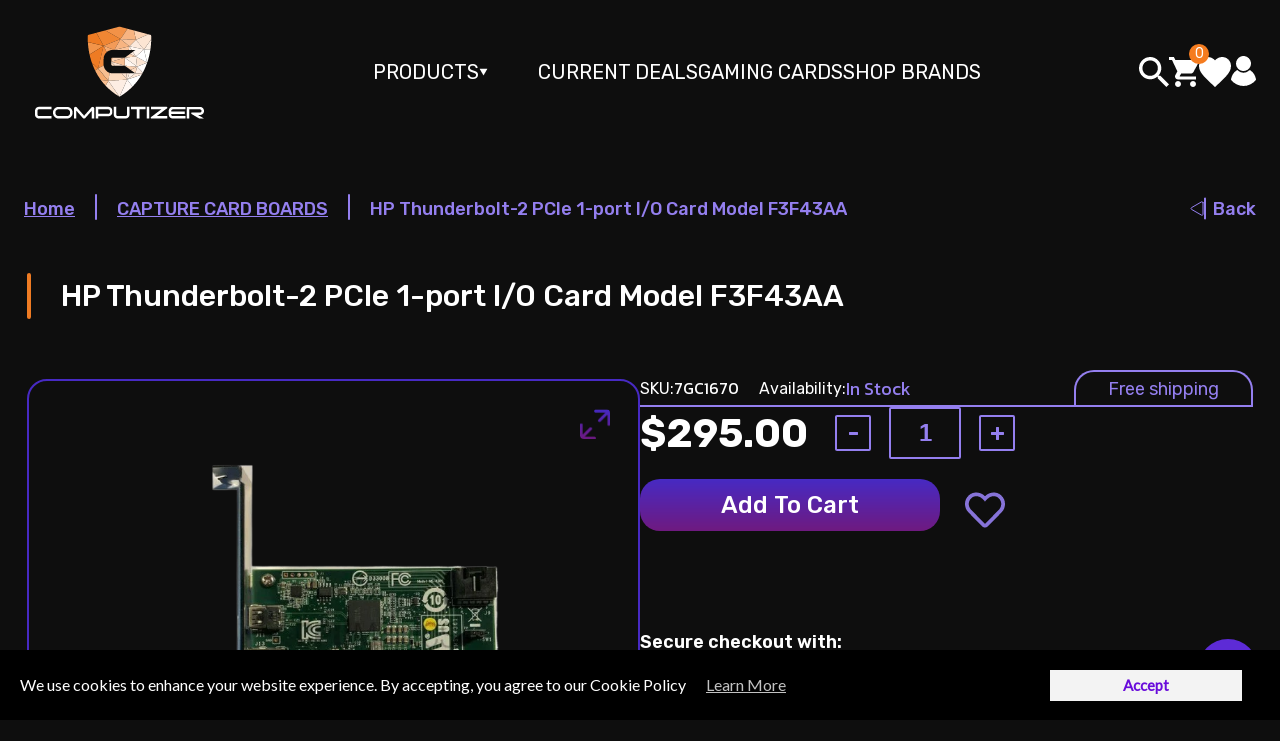

--- FILE ---
content_type: text/html; charset=utf-8
request_url: https://computizer.com/products/hp-thunderbolt-2-pcie-1-port-i-o-card-model-f3f43aa
body_size: 79006
content:















<!doctype html>
<html class="no-js" lang="en">
  <head>





<script>
  window.dataLayer = window.dataLayer || [];
</script>



<!-- Google Tag Manager -->
<script>
(function(w,d,s,l,i){w[l]=w[l]||[];w[l].push({"gtm.start":
  new Date().getTime(),event:"gtm.js"});var f=d.getElementsByTagName(s)[0],
  j=d.createElement(s),dl=l!="dataLayer"?"&l="+l:"";j.async=true;j.src=
  "https://www.googletagmanager.com/gtm.js?id="+i+dl;f.parentNode.insertBefore(j,f);
})(window,document,"script","dataLayer","GTM-WQ76X5K");
</script>
<!-- End Google Tag Manager -->




<script id="elevar-gtm-suite-config" type="application/json">{"gtm_id": "GTM-WQ76X5K", "event_config": {"cart_reconcile": true, "cart_view": true, "checkout_complete": true, "checkout_step": true, "collection_view": true, "defers_collection_loading": false, "defers_search_results_loading": false, "product_add_to_cart": true, "product_add_to_cart_ajax": true, "product_remove_from_cart": true, "product_select": true, "product_view": true, "search_results_view": true, "user": true, "save_order_notes": false}, "gtm_suite_script": "https://cdn.shopify.com/s/files/1/0626/7086/4623/files/ecomm-code-3-0-8.js", "consent_enabled": false}</script>




    
    <meta charset="utf-8">
    <meta http-equiv="X-UA-Compatible" content="IE=edge">
    <meta name="viewport" content="width=device-width,initial-scale=1">
    <meta name="theme-color" content="">
    <link rel="preconnect" href="https://fonts.googleapis.com">
    <link rel="preconnect" href="https://fonts.gstatic.com" crossorigin>
    <link href="https://fonts.googleapis.com/css2?family=Rubik:ital,wght@0,300;0,400;0,500;0,600;0,700;0,800;0,900;1,300;1,400;1,500;1,600;1,700;1,800;1,900&display=swap" rel="stylesheet">
    <link href="https://fonts.googleapis.com/css2?family=Roboto:wght@500&display=swap" rel="stylesheet">
    
    <!-- Google Tag Manager -->
    <script async>(function(w,d,s,l,i){w[l]=w[l]||[];w[l].push({'gtm.start':
    new Date().getTime(),event:'gtm.js'});var f=d.getElementsByTagName(s)[0],
    j=d.createElement(s),dl=l!='dataLayer'?'&l='+l:'';j.async=true;j.src=
    '[https://www.googletagmanager.com/gtm.js?id='+i+dl;f.parentNode.insertBefore(j,f);](https://www.googletagmanager.com/gtm.js?id='+i+dl;f.parentNode.insertBefore(j,f); "‌")
    })(window,document,'script','dataLayer','GTM-P3QXC6T');</script>
    <!-- End Google Tag Manager -->

    <link rel="canonical" href="https://computizer.com/products/hp-thunderbolt-2-pcie-1-port-i-o-card-model-f3f43aa">
    <link rel="preconnect" href="https://cdn.shopify.com" crossorigin><link rel="icon" type="image/png" href="//computizer.com/cdn/shop/files/logo-fotor-20231030152032_32x32.png?v=1698693671"><link rel="preconnect" href="https://fonts.shopifycdn.com" crossorigin><title>
      HP Thunderbolt-2 PCIe 1-port I/O Card Model F3F43AA
 &ndash; Computizer</title>

    
      <meta name="description" content="Brand HP Model F3F43AA Details Type Thunderbolt-2 PCIE 1-Port I/O Card Specifications Product Type: Thunderbolt AdapterHost Interface: PCI ExpressForm Factor: Plug-in Card">
    

    

<meta property="og:site_name" content="Computizer">
<meta property="og:url" content="https://computizer.com/products/hp-thunderbolt-2-pcie-1-port-i-o-card-model-f3f43aa">
<meta property="og:title" content="HP Thunderbolt-2 PCIe 1-port I/O Card Model F3F43AA">
<meta property="og:type" content="product">
<meta property="og:description" content="Brand HP Model F3F43AA Details Type Thunderbolt-2 PCIE 1-Port I/O Card Specifications Product Type: Thunderbolt AdapterHost Interface: PCI ExpressForm Factor: Plug-in Card"><meta property="og:image" content="http://computizer.com/cdn/shop/files/Screenshot_2-fotor-bg-remover-20231215174614.png?v=1702680395">
  <meta property="og:image:secure_url" content="https://computizer.com/cdn/shop/files/Screenshot_2-fotor-bg-remover-20231215174614.png?v=1702680395">
  <meta property="og:image:width" content="759">
  <meta property="og:image:height" content="615"><meta property="og:price:amount" content="295.00">
  <meta property="og:price:currency" content="USD"><meta name="twitter:site" content="@computizer"><meta name="twitter:card" content="summary_large_image">
<meta name="twitter:title" content="HP Thunderbolt-2 PCIe 1-port I/O Card Model F3F43AA">
<meta name="twitter:description" content="Brand HP Model F3F43AA Details Type Thunderbolt-2 PCIE 1-Port I/O Card Specifications Product Type: Thunderbolt AdapterHost Interface: PCI ExpressForm Factor: Plug-in Card">


    <!-- Owl Stylesheets -->
    <link rel="stylesheet" href="//computizer.com/cdn/shop/t/28/assets/owl.carousel.min.css?v=70516089817612781961695923390">
    <link rel="stylesheet" href="//computizer.com/cdn/shop/t/28/assets/owl.theme.default.min.css?v=135046118358282713361688034009">
    <!-- Owl Stylesheets END -->

    <link href="//computizer.com/cdn/shop/t/28/assets/theme.css?v=19272643140931591711725379381" rel="stylesheet" type="text/css" media="all" />

    <!-- jQuery and UI -->
    <link rel="stylesheet" href="//code.jquery.com/ui/1.13.2/themes/base/jquery-ui.css">
    <script src="//computizer.com/cdn/shop/t/28/assets/jquery-3.6.0.min.js?v=8324501383853434791688034009"></script>
    <script src="https://code.jquery.com/ui/1.13.2/jquery-ui.js"></script>
    <!-- jQuery END -->

    <!-- Owl JS -->
    <script defer="defer" src="//computizer.com/cdn/shop/t/28/assets/owl.carousel.min.js?v=97891440811553454251688034009"></script>
    <!-- Owl JS END -->

    <!-- flickity slider -->
    <link href="//computizer.com/cdn/shop/t/28/assets/flickity.css?v=89998059424730172911688034009" rel="stylesheet" type="text/css" media="all" />
    <script defer="defer" src="//computizer.com/cdn/shop/t/28/assets/flickity.pkgd.js?v=180452477574076713581700847845"></script>

    <link rel="stylesheet" href="//computizer.com/cdn/shop/t/28/assets/fullscreen.css?v=108540362888473104921695655076">
    <script async src="//computizer.com/cdn/shop/t/28/assets/fullscreen.js?v=51285360715082629481688034009"></script>
    <!-- flickity slider END -->

    <!-- noUiSlider -->
    <link href="//computizer.com/cdn/shop/t/28/assets/nouislider.css?v=169461678545658567541696791099" rel="stylesheet">
    <script async src="//computizer.com/cdn/shop/t/28/assets/nouislider.js?v=157885631186627444221688034009"></script>
    <!-- noUiSlider END -->

    <script src="//computizer.com/cdn/shop/t/28/assets/global.js?v=64570437808752471981688034009" defer="defer"></script>
    
  <script>window.performance && window.performance.mark && window.performance.mark('shopify.content_for_header.start');</script><meta name="google-site-verification" content="sAjkb97rBBmY8hZdelSLRnIR3eFR8VWFAfktOfkuCN0">
<meta name="facebook-domain-verification" content="jun7p0jjljwyhuooyyv6jjnczkfvdz">
<meta id="shopify-digital-wallet" name="shopify-digital-wallet" content="/62670864623/digital_wallets/dialog">
<link rel="alternate" type="application/json+oembed" href="https://computizer.com/products/hp-thunderbolt-2-pcie-1-port-i-o-card-model-f3f43aa.oembed">
<script async="async" src="/checkouts/internal/preloads.js?locale=en-US"></script>
<script id="shopify-features" type="application/json">{"accessToken":"c20913dbf2a7e25c64233ac4c45b5e76","betas":["rich-media-storefront-analytics"],"domain":"computizer.com","predictiveSearch":true,"shopId":62670864623,"locale":"en"}</script>
<script>var Shopify = Shopify || {};
Shopify.shop = "computizer-store.myshopify.com";
Shopify.locale = "en";
Shopify.currency = {"active":"USD","rate":"1.0"};
Shopify.country = "US";
Shopify.theme = {"name":"ArtVilson Media Copy","id":137426960623,"schema_name":"Dawn","schema_version":"2.5.0","theme_store_id":null,"role":"main"};
Shopify.theme.handle = "null";
Shopify.theme.style = {"id":null,"handle":null};
Shopify.cdnHost = "computizer.com/cdn";
Shopify.routes = Shopify.routes || {};
Shopify.routes.root = "/";</script>
<script type="module">!function(o){(o.Shopify=o.Shopify||{}).modules=!0}(window);</script>
<script>!function(o){function n(){var o=[];function n(){o.push(Array.prototype.slice.apply(arguments))}return n.q=o,n}var t=o.Shopify=o.Shopify||{};t.loadFeatures=n(),t.autoloadFeatures=n()}(window);</script>
<script id="shop-js-analytics" type="application/json">{"pageType":"product"}</script>
<script defer="defer" async type="module" src="//computizer.com/cdn/shopifycloud/shop-js/modules/v2/client.init-shop-cart-sync_BT-GjEfc.en.esm.js"></script>
<script defer="defer" async type="module" src="//computizer.com/cdn/shopifycloud/shop-js/modules/v2/chunk.common_D58fp_Oc.esm.js"></script>
<script defer="defer" async type="module" src="//computizer.com/cdn/shopifycloud/shop-js/modules/v2/chunk.modal_xMitdFEc.esm.js"></script>
<script type="module">
  await import("//computizer.com/cdn/shopifycloud/shop-js/modules/v2/client.init-shop-cart-sync_BT-GjEfc.en.esm.js");
await import("//computizer.com/cdn/shopifycloud/shop-js/modules/v2/chunk.common_D58fp_Oc.esm.js");
await import("//computizer.com/cdn/shopifycloud/shop-js/modules/v2/chunk.modal_xMitdFEc.esm.js");

  window.Shopify.SignInWithShop?.initShopCartSync?.({"fedCMEnabled":true,"windoidEnabled":true});

</script>
<script>(function() {
  var isLoaded = false;
  function asyncLoad() {
    if (isLoaded) return;
    isLoaded = true;
    var urls = ["https:\/\/wishlisthero-assets.revampco.com\/store-front\/bundle2.js?shop=computizer-store.myshopify.com","https:\/\/computizer.com\/apps\/giraffly-gdpr\/gdpr-f041777925fe7de567ac0c70b61c53f8b3905b51.js?shop=computizer-store.myshopify.com","https:\/\/sales-pop.carecart.io\/lib\/salesnotifier.js?shop=computizer-store.myshopify.com","https:\/\/wishlisthero-assets.revampco.com\/store-front\/bundle2.js?shop=computizer-store.myshopify.com","https:\/\/wishlisthero-assets.revampco.com\/store-front\/bundle2.js?shop=computizer-store.myshopify.com","https:\/\/na.shgcdn3.com\/pixel-collector.js?shop=computizer-store.myshopify.com"];
    for (var i = 0; i < urls.length; i++) {
      var s = document.createElement('script');
      s.type = 'text/javascript';
      s.async = true;
      s.src = urls[i];
      var x = document.getElementsByTagName('script')[0];
      x.parentNode.insertBefore(s, x);
    }
  };
  if(window.attachEvent) {
    window.attachEvent('onload', asyncLoad);
  } else {
    window.addEventListener('load', asyncLoad, false);
  }
})();</script>
<script id="__st">var __st={"a":62670864623,"offset":-18000,"reqid":"0d941b0b-088f-4a3d-aa7d-ab85109130ab-1769287379","pageurl":"computizer.com\/products\/hp-thunderbolt-2-pcie-1-port-i-o-card-model-f3f43aa","u":"97852bd50712","p":"product","rtyp":"product","rid":7942813581551};</script>
<script>window.ShopifyPaypalV4VisibilityTracking = true;</script>
<script id="captcha-bootstrap">!function(){'use strict';const t='contact',e='account',n='new_comment',o=[[t,t],['blogs',n],['comments',n],[t,'customer']],c=[[e,'customer_login'],[e,'guest_login'],[e,'recover_customer_password'],[e,'create_customer']],r=t=>t.map((([t,e])=>`form[action*='/${t}']:not([data-nocaptcha='true']) input[name='form_type'][value='${e}']`)).join(','),a=t=>()=>t?[...document.querySelectorAll(t)].map((t=>t.form)):[];function s(){const t=[...o],e=r(t);return a(e)}const i='password',u='form_key',d=['recaptcha-v3-token','g-recaptcha-response','h-captcha-response',i],f=()=>{try{return window.sessionStorage}catch{return}},m='__shopify_v',_=t=>t.elements[u];function p(t,e,n=!1){try{const o=window.sessionStorage,c=JSON.parse(o.getItem(e)),{data:r}=function(t){const{data:e,action:n}=t;return t[m]||n?{data:e,action:n}:{data:t,action:n}}(c);for(const[e,n]of Object.entries(r))t.elements[e]&&(t.elements[e].value=n);n&&o.removeItem(e)}catch(o){console.error('form repopulation failed',{error:o})}}const l='form_type',E='cptcha';function T(t){t.dataset[E]=!0}const w=window,h=w.document,L='Shopify',v='ce_forms',y='captcha';let A=!1;((t,e)=>{const n=(g='f06e6c50-85a8-45c8-87d0-21a2b65856fe',I='https://cdn.shopify.com/shopifycloud/storefront-forms-hcaptcha/ce_storefront_forms_captcha_hcaptcha.v1.5.2.iife.js',D={infoText:'Protected by hCaptcha',privacyText:'Privacy',termsText:'Terms'},(t,e,n)=>{const o=w[L][v],c=o.bindForm;if(c)return c(t,g,e,D).then(n);var r;o.q.push([[t,g,e,D],n]),r=I,A||(h.body.append(Object.assign(h.createElement('script'),{id:'captcha-provider',async:!0,src:r})),A=!0)});var g,I,D;w[L]=w[L]||{},w[L][v]=w[L][v]||{},w[L][v].q=[],w[L][y]=w[L][y]||{},w[L][y].protect=function(t,e){n(t,void 0,e),T(t)},Object.freeze(w[L][y]),function(t,e,n,w,h,L){const[v,y,A,g]=function(t,e,n){const i=e?o:[],u=t?c:[],d=[...i,...u],f=r(d),m=r(i),_=r(d.filter((([t,e])=>n.includes(e))));return[a(f),a(m),a(_),s()]}(w,h,L),I=t=>{const e=t.target;return e instanceof HTMLFormElement?e:e&&e.form},D=t=>v().includes(t);t.addEventListener('submit',(t=>{const e=I(t);if(!e)return;const n=D(e)&&!e.dataset.hcaptchaBound&&!e.dataset.recaptchaBound,o=_(e),c=g().includes(e)&&(!o||!o.value);(n||c)&&t.preventDefault(),c&&!n&&(function(t){try{if(!f())return;!function(t){const e=f();if(!e)return;const n=_(t);if(!n)return;const o=n.value;o&&e.removeItem(o)}(t);const e=Array.from(Array(32),(()=>Math.random().toString(36)[2])).join('');!function(t,e){_(t)||t.append(Object.assign(document.createElement('input'),{type:'hidden',name:u})),t.elements[u].value=e}(t,e),function(t,e){const n=f();if(!n)return;const o=[...t.querySelectorAll(`input[type='${i}']`)].map((({name:t})=>t)),c=[...d,...o],r={};for(const[a,s]of new FormData(t).entries())c.includes(a)||(r[a]=s);n.setItem(e,JSON.stringify({[m]:1,action:t.action,data:r}))}(t,e)}catch(e){console.error('failed to persist form',e)}}(e),e.submit())}));const S=(t,e)=>{t&&!t.dataset[E]&&(n(t,e.some((e=>e===t))),T(t))};for(const o of['focusin','change'])t.addEventListener(o,(t=>{const e=I(t);D(e)&&S(e,y())}));const B=e.get('form_key'),M=e.get(l),P=B&&M;t.addEventListener('DOMContentLoaded',(()=>{const t=y();if(P)for(const e of t)e.elements[l].value===M&&p(e,B);[...new Set([...A(),...v().filter((t=>'true'===t.dataset.shopifyCaptcha))])].forEach((e=>S(e,t)))}))}(h,new URLSearchParams(w.location.search),n,t,e,['guest_login'])})(!0,!0)}();</script>
<script integrity="sha256-4kQ18oKyAcykRKYeNunJcIwy7WH5gtpwJnB7kiuLZ1E=" data-source-attribution="shopify.loadfeatures" defer="defer" src="//computizer.com/cdn/shopifycloud/storefront/assets/storefront/load_feature-a0a9edcb.js" crossorigin="anonymous"></script>
<script data-source-attribution="shopify.dynamic_checkout.dynamic.init">var Shopify=Shopify||{};Shopify.PaymentButton=Shopify.PaymentButton||{isStorefrontPortableWallets:!0,init:function(){window.Shopify.PaymentButton.init=function(){};var t=document.createElement("script");t.src="https://computizer.com/cdn/shopifycloud/portable-wallets/latest/portable-wallets.en.js",t.type="module",document.head.appendChild(t)}};
</script>
<script data-source-attribution="shopify.dynamic_checkout.buyer_consent">
  function portableWalletsHideBuyerConsent(e){var t=document.getElementById("shopify-buyer-consent"),n=document.getElementById("shopify-subscription-policy-button");t&&n&&(t.classList.add("hidden"),t.setAttribute("aria-hidden","true"),n.removeEventListener("click",e))}function portableWalletsShowBuyerConsent(e){var t=document.getElementById("shopify-buyer-consent"),n=document.getElementById("shopify-subscription-policy-button");t&&n&&(t.classList.remove("hidden"),t.removeAttribute("aria-hidden"),n.addEventListener("click",e))}window.Shopify?.PaymentButton&&(window.Shopify.PaymentButton.hideBuyerConsent=portableWalletsHideBuyerConsent,window.Shopify.PaymentButton.showBuyerConsent=portableWalletsShowBuyerConsent);
</script>
<script data-source-attribution="shopify.dynamic_checkout.cart.bootstrap">document.addEventListener("DOMContentLoaded",(function(){function t(){return document.querySelector("shopify-accelerated-checkout-cart, shopify-accelerated-checkout")}if(t())Shopify.PaymentButton.init();else{new MutationObserver((function(e,n){t()&&(Shopify.PaymentButton.init(),n.disconnect())})).observe(document.body,{childList:!0,subtree:!0})}}));
</script>
<link id="shopify-accelerated-checkout-styles" rel="stylesheet" media="screen" href="https://computizer.com/cdn/shopifycloud/portable-wallets/latest/accelerated-checkout-backwards-compat.css" crossorigin="anonymous">
<style id="shopify-accelerated-checkout-cart">
        #shopify-buyer-consent {
  margin-top: 1em;
  display: inline-block;
  width: 100%;
}

#shopify-buyer-consent.hidden {
  display: none;
}

#shopify-subscription-policy-button {
  background: none;
  border: none;
  padding: 0;
  text-decoration: underline;
  font-size: inherit;
  cursor: pointer;
}

#shopify-subscription-policy-button::before {
  box-shadow: none;
}

      </style>
<script id="sections-script" data-sections="main-product,product-recommendations" defer="defer" src="//computizer.com/cdn/shop/t/28/compiled_assets/scripts.js?v=16789"></script>
<script>window.performance && window.performance.mark && window.performance.mark('shopify.content_for_header.end');</script>
  





  <script type="text/javascript">
    
      window.__shgMoneyFormat = window.__shgMoneyFormat || {"USD":{"currency":"USD","currency_symbol":"$","currency_symbol_location":"left","decimal_places":2,"decimal_separator":".","thousands_separator":","}};
    
    window.__shgCurrentCurrencyCode = window.__shgCurrentCurrencyCode || {
      currency: "USD",
      currency_symbol: "$",
      decimal_separator: ".",
      thousands_separator: ",",
      decimal_places: 2,
      currency_symbol_location: "left"
    };
  </script>





    <style data-shopify>
      @font-face {
  font-family: Assistant;
  font-weight: 400;
  font-style: normal;
  font-display: swap;
  src: url("//computizer.com/cdn/fonts/assistant/assistant_n4.9120912a469cad1cc292572851508ca49d12e768.woff2") format("woff2"),
       url("//computizer.com/cdn/fonts/assistant/assistant_n4.6e9875ce64e0fefcd3f4446b7ec9036b3ddd2985.woff") format("woff");
}

      @font-face {
  font-family: Assistant;
  font-weight: 700;
  font-style: normal;
  font-display: swap;
  src: url("//computizer.com/cdn/fonts/assistant/assistant_n7.bf44452348ec8b8efa3aa3068825305886b1c83c.woff2") format("woff2"),
       url("//computizer.com/cdn/fonts/assistant/assistant_n7.0c887fee83f6b3bda822f1150b912c72da0f7b64.woff") format("woff");
}

      
      
      @font-face {
  font-family: Assistant;
  font-weight: 400;
  font-style: normal;
  font-display: swap;
  src: url("//computizer.com/cdn/fonts/assistant/assistant_n4.9120912a469cad1cc292572851508ca49d12e768.woff2") format("woff2"),
       url("//computizer.com/cdn/fonts/assistant/assistant_n4.6e9875ce64e0fefcd3f4446b7ec9036b3ddd2985.woff") format("woff");
}


      :root {
        /* Layout variables */
        --city-change-icon: url("//computizer.com/cdn/shop/t/28/assets/city-change-icon.png?v=4879270900096412471688034009");
        --city-change-icon-to-right: url("//computizer.com/cdn/shop/t/28/assets/city-change-icon-to-right.png?v=159332308024586591391688034009");
        --city-change-icon-to-top: url("//computizer.com/cdn/shop/t/28/assets/city-change-icon-to-top.png?v=83776640402985842861688034009");
        --to-right-arrow-orange-icon: url("//computizer.com/cdn/shop/t/28/assets/to-right-arrow-orange.png?v=130146929444305143511688034009");
        --to-right-arrow-purple-icon: url("//computizer.com/cdn/shop/t/28/assets/to-right-arrow-purple.png?v=98924983119966589691688034009");

        --mob-black-arrow: url("//computizer.com/cdn/shop/t/28/assets/mob-black-arrow.png?v=165531005092260605361688034009");
        --mob-white-arrow: url("//computizer.com/cdn/shop/t/28/assets/mob-white-arrow.svg?v=35467230233359498291688034009");
        --mobile-menu-arrow-icon-open: url("//computizer.com/cdn/shop/t/28/assets/mobile-menu-arrow-icon-open.svg?v=175789754245752015881688034009");

        --mobile-arrow-icon-close: url("//computizer.com/cdn/shop/t/28/assets/mobile-arrow-icon-close.png?v=90264080021698998361688034009");
        --mobile-arrow-icon-open: url("//computizer.com/cdn/shop/t/28/assets/mobile-arrow-icon-open.png?v=131483803377622675891688034009");
        --mobile-arrow-icon-close-black: url("//computizer.com/cdn/shop/t/28/assets/mobile-arrow-icon-close-black.png?v=165531005092260605361688034009");
        --top-line-color: #000;

        --logo-icon: url("//computizer.com/cdn/shop/t/28/assets/logo.svg?v=56841282618328081851688034009");
        --mob-logo-icon: url("//computizer.com/cdn/shop/t/28/assets/mob-logo.png?v=105846588368368990781688034009");

        --footer-logo-icon: url("//computizer.com/cdn/shop/t/28/assets/footer-logo.png?v=47457270455366941551688034009");
        --search-icon: url("//computizer.com/cdn/shop/t/28/assets/search.png?v=176543402536328683901688034009");
        --search-icon-black: url("//computizer.com/cdn/shop/t/28/assets/search-icon-black.png?v=41675791321592502201688034009");
        --search-icon-orange: url("//computizer.com/cdn/shop/t/28/assets/search-icon-orange.png?v=61685028822599676171688034009");
        --search-close-icon: url("//computizer.com/cdn/shop/t/28/assets/search-close-icon.png?v=150452284647676021981688034009");

        --account-icon: url("//computizer.com/cdn/shop/t/28/assets/account-icon.svg?v=182343401578746341331688034009");
        --cart-icon: url("//computizer.com/cdn/shop/t/28/assets/cart-icon.svg?v=163630653197679388391688034009");
        --cart-icon-orange: url("//computizer.com/cdn/shop/t/28/assets/cart-icon-orange.svg?v=124832971104403083231688034009");
        --account-icon-orange: url("//computizer.com/cdn/shop/t/28/assets/account-icon-orange.svg?v=16029945211669375541688034009");

        --owl-prev-icon: url("//computizer.com/cdn/shop/t/28/assets/arrow-prev.png?v=339110976912882841688034009");
        --owl-next-icon: url("//computizer.com/cdn/shop/t/28/assets/arrow-next.png?v=163275099604972834471688034009");
        --owl-prev-icon-orange: url("//computizer.com/cdn/shop/t/28/assets/arrow-prev-orange.png?v=151044634550716615921688034009");
        --owl-next-icon-orange: url("//computizer.com/cdn/shop/t/28/assets/arrow-next-orange.png?v=19021715877277822891688034009");
        --owl-dot-icon: url("//computizer.com/cdn/shop/t/28/assets/dot.png?v=89224932067425416431688034009");
        --owl-dot-active-icon: url("//computizer.com/cdn/shop/t/28/assets/dot-active.png?v=42171938770834458771695473212");
        --free-shipping-icon: url("//computizer.com/cdn/shop/t/28/assets/free-shipping-icon.png?v=133386968176800715031688034009");
        --free-return-icon: url("//computizer.com/cdn/shop/t/28/assets/free-return-icon.png?v=177277416428039355991688034009");
        --secure-payments-icon: url("//computizer.com/cdn/shop/t/28/assets/secure-payments-icon.png?v=39834290147598096241688034009");
        --check-order-icon: url("//computizer.com/cdn/shop/t/28/assets/check-order-icon-25-30.png?v=44418916082992813361688034009");
        --city-icon: url("//computizer.com/cdn/shop/t/28/assets/city-icon.png?v=159332308024586591391688034009");
        --twitter-icon: url("//computizer.com/cdn/shop/t/28/assets/twitter-icon.png?v=26080764027883685381688034009");
        --twitter-icon-hover: url("//computizer.com/cdn/shop/t/28/assets/twitter-icon-hover.png?v=26080764027883685381688034009");
        --youtube-icon: url("//computizer.com/cdn/shop/t/28/assets/youtube-icon.png?v=3747126769902993681688034009");
        --youtube-icon-hover: url("//computizer.com/cdn/shop/t/28/assets/youtube-icon-hover.png?v=3747126769902993681688034009");
        --facebook-icon: url("//computizer.com/cdn/shop/t/28/assets/facebook-icon.png?v=135110475804249740761688034009");
        --inst-icon: url("//computizer.com/cdn/shop/t/28/assets/inst-icon.png?v=161167066595763532061688034009");
        --back-arrow-icon: url("//computizer.com/cdn/shop/t/28/assets/back-arrow-icon.png?v=169207314715260538811688034009");
        --sort-select-arrow: url("//computizer.com/cdn/shop/t/28/assets/sort-select-arrow.png?v=153268060563996866841688034009");
        --pagination-prev-arrow: url("//computizer.com/cdn/shop/t/28/assets/pagination-prev-arrow.png?v=109933792426154301791688034009");
        --pagination-next-arrow: url("//computizer.com/cdn/shop/t/28/assets/pagination-next-arrow.png?v=14341666200854553281688034009");
        --filters-button-icon: url("//computizer.com/cdn/shop/t/28/assets/filters-button-icon.png?v=77826577058038988531688034009");
        --filters-toggle-open-icon: url("//computizer.com/cdn/shop/t/28/assets/filters-toggle-open-icon.png?v=72771532737930728001688034009");
        --filters-toggle-close-icon: url("//computizer.com/cdn/shop/t/28/assets/filters-toggle-close-icon.png?v=86169241997836834111688034009");
        --switch-button-icon: url("//computizer.com/cdn/shop/t/28/assets/switch-button-icon.png?v=140842300276639364561688034009");
        --switch-button-active: url("//computizer.com/cdn/shop/t/28/assets/switch-button-active.png?v=8058485054604740351688034009");
        --filter-search-icon: url("//computizer.com/cdn/shop/t/28/assets/filter-search-icon.png?v=129054056645346562771688034009");
        --filter-checkbox-checked: url("//computizer.com/cdn/shop/t/28/assets/filter-checkbox-checked.png?v=110339585712835015671688034009");
        --filter-checkbox: url("//computizer.com/cdn/shop/t/28/assets/filter-checkbox.png?v=24265695954037116231688034009");
        --filter-radio: url("//computizer.com/cdn/shop/t/28/assets/filter-radio.png?v=148133253327627040831688034009");
        --filter-radio-checked: url("");
        --share-icon: url("//computizer.com/cdn/shop/t/28/assets/share-icon.png?v=103894939521276718491688034009");
        --star-icon-active: url("//computizer.com/cdn/shop/t/28/assets/star-icon-active.png?v=139315841416404531321688034009");
        --star-icon: url("//computizer.com/cdn/shop/t/28/assets/star-icon.png?v=51630695593319813731688034009");
        --review-avatar-icon: url("//computizer.com/cdn/shop/t/28/assets/review-avatar.png?v=22065246876564451211688034009");
        --popap-close-btn-icon: url("//computizer.com/cdn/shop/t/28/assets/popap-close-btn-40-40.png?v=48915013557244285311688034009");

        --about-delivery-icon: url("//computizer.com/cdn/shop/t/28/assets/about-delivery-icon.png?v=166225522885685974901688034009");
        --about-delivery-162-158-icon: url("//computizer.com/cdn/shop/t/28/assets/about-delivery-icon-162-158.png?v=152846025627826533451688034009");
        --about-delivery-142-138-icon: url("//computizer.com/cdn/shop/t/28/assets/about-delivery-icon-142-138.png?v=116942649058732564311688034009");
        --about-cards-icon: url("//computizer.com/cdn/shop/t/28/assets/about-cards-icon.png?v=98720042655544616631688034009");
        --about-cards-199-164-icon: url("//computizer.com/cdn/shop/t/28/assets/about-cards-icon-199-164.png?v=105480151358323630961688034009");
        --about-cards-179-148-icon: url("//computizer.com/cdn/shop/t/28/assets/about-cards-icon-179-148.png?v=157363678547374614451688034009");

        --contact-smart-icon: url("//computizer.com/cdn/shop/t/28/assets/contact-smart-icon.png?v=12880836818479675771688034009");
        --contact-mail-icon: url("//computizer.com/cdn/shop/t/28/assets/contact-mail-icon.png?v=75620204146013527261688034009");
        --contact-map-icon: url("//computizer.com/cdn/shop/t/28/assets/contact-map-icon.png?v=73558171290581928661688034009");
        --contact-clock-icon: url("//computizer.com/cdn/shop/t/28/assets/contact-clock-icon.png?v=28957555284005149111688034009");

        --contact-girl: url("//computizer.com/cdn/shop/t/28/assets/contact-girl.png?v=16698693970235116761688034009");
        --contact-girl-267-460: url("//computizer.com/cdn/shop/t/28/assets/contact-girl-267-460.png?v=161943183272392522371688034009");
        --contact-girl-239-411: url("//computizer.com/cdn/shop/t/28/assets/contact-girl-239-411.png?v=109561399001914280501688034009");
        --contact-girl-230-396: url("//computizer.com/cdn/shop/t/28/assets/contact-girl-230-396.png?v=135801984279424953791688034009");
        --contact-girl-215-370: url("//computizer.com/cdn/shop/t/28/assets/contact-girl-215-370.png?v=81870333495872313911688034009");
        --contact-girl-209-360: url("//computizer.com/cdn/shop/t/28/assets/contact-girl-209-360.png?v=131284872629131227771688034009");
        --contact-girl-192-330: url("//computizer.com/cdn/shop/t/28/assets/contact-girl-192-330.png?v=22988206824089498751688034009");

        --faq-open-arrow: url("//computizer.com/cdn/shop/t/28/assets/faq-open-arrow.png?v=11250396064145877401688034009");
        --faq-close-arrow: url("//computizer.com/cdn/shop/t/28/assets/faq-close-arrow.png?v=17429513134089621691688034009");
        --faq-hover-arrow: url("//computizer.com/cdn/shop/t/28/assets/faq-hover-arrow.png?v=161663623431573884401688034009");

        /* Cart variables */
          --color-base-text: 18, 18, 18;
          --color-base-background-1: 255, 255, 255;
          --color-base-background-2: 243, 243, 243;
          --gradient-base-background-1: #FFFFFF;
          --font-heading-scale: 1.0;
          --font-body-scale: 1.0;
          --font-heading-scale: 1.0;
          --font-body-scale: 1.0;
          
          --color-foreground: var(--color-base-text);
          --color-background: var(--color-base-background-1);
          --gradient-background: var(--gradient-base-background-1);
        /* Cart variables END */

        /* Layout variables END */

        --font-body-family: Assistant, sans-serif;
        --font-body-style: normal;
        --font-body-weight: 400;

        --font-heading-family: Assistant, sans-serif;
        --font-heading-style: normal;
        --font-heading-weight: 400;

        --font-body-scale: 1.0;
        --font-heading-scale: 1.0;

        --color-base-text: 255, 255, 255;
        --color-base-background-1: 255, 255, 255;
        --color-base-background-2: 243, 243, 243;
        --color-base-solid-button-labels: 255, 255, 255;
        --color-base-outline-button-labels: 18, 18, 18;
        --color-base-accent-1: 18, 18, 18;
        --color-base-accent-2: 51, 79, 180;
        --payment-terms-background-color: #ffffff;

        --gradient-base-background-1: #ffffff;
        --gradient-base-background-2: #f3f3f3;
        --gradient-base-accent-1: #121212;
        --gradient-base-accent-2: #334fb4;

        --page-width: 160rem;
        --page-width-margin: 2rem;
      }

      /*
      *,
      *::before,
      *::after {
        box-sizing: inherit;
      }

      html {
        box-sizing: border-box;
        font-size: calc(var(--font-body-scale) * 62.5%);
        height: 100%;
      }

      body {
        display: grid;
        grid-template-rows: auto auto 1fr auto;
        grid-template-columns: 100%;
        min-height: 100%;
        margin: 0;
        font-size: 1.5rem;
        letter-spacing: 0.06rem;
        line-height: calc(1 + 0.8 / var(--font-body-scale));
        font-family: var(--font-body-family);
        font-style: var(--font-body-style);
        font-weight: var(--font-body-weight);
      }

      @media screen and (min-width: 750px) {
        body {
          font-size: 1.6rem;
        }
      }
      */
    </style>

    
<link rel="stylesheet" href="//computizer.com/cdn/shop/t/28/assets/component-predictive-search.css?v=10425135875555615991688034009" media="print" onload="this.media='all'"><script>document.documentElement.className = document.documentElement.className.replace('no-js', 'js');
    if (Shopify.designMode) {
      document.documentElement.classList.add('shopify-design-mode');
    }
    </script>
  
<!-- Font icon for header icons -->
<link href="https://wishlisthero-assets.revampco.com/safe-icons/css/wishlisthero-icons.css" rel="stylesheet"/>
<!-- Style for floating buttons and others -->
<style type="text/css">
    .wishlisthero-floating {
        position: absolute;
          left: 5px !important; right: auto;
        top: 5px;
        z-index: 23;
        border-radius: 100%;
    }

    .wishlisthero-floating:hover {
        background-color: rgba(0, 0, 0, 0.05);
    }

    .wishlisthero-floating button {
        font-size: 20px !important;
        width: 40px !important;
        padding: 0.125em 0 0 !important;
    }
.MuiTypography-body2 ,.MuiTypography-body1 ,.MuiTypography-caption ,.MuiTypography-button ,.MuiTypography-h1 ,.MuiTypography-h2 ,.MuiTypography-h3 ,.MuiTypography-h4 ,.MuiTypography-h5 ,.MuiTypography-h6 ,.MuiTypography-subtitle1 ,.MuiTypography-subtitle2 ,.MuiTypography-overline , MuiButton-root,  .MuiCardHeader-title a{
     font-family: inherit !important; /*Roboto, Helvetica, Arial, sans-serif;*/
}
.MuiTypography-h1 , .MuiTypography-h2 , .MuiTypography-h3 , .MuiTypography-h4 , .MuiTypography-h5 , .MuiTypography-h6 ,  .MuiCardHeader-title a{
     font-family: Assistant, sans-serif !important;
     font-family: ,  !important;
     font-family: ,  !important;
     font-family: ,  !important;
}

    /****************************************************************************************/
    /* For some theme shared view need some spacing */
    /*
    #wishlist-hero-shared-list-view {
  margin-top: 15px;
  margin-bottom: 15px;
}
#wishlist-hero-shared-list-view h1 {
  padding-left: 5px;
}

#wishlisthero-product-page-button-container {
  padding-top: 15px;
}
*/
    /****************************************************************************************/
    /* #wishlisthero-product-page-button-container button {
  padding-left: 1px !important;
} */
    /****************************************************************************************/
    /* Customize the indicator when wishlist has items AND the normal indicator not working */
/*     span.wishlist-hero-items-count {

  top: 0px;
  right: -6px;



}

@media screen and (max-width: 749px){
.wishlisthero-product-page-button-container{
width:100%
}
.wishlisthero-product-page-button-container button{
 margin-left:auto !important; margin-right: auto !important;
}
}
@media screen and (max-width: 749px) {
span.wishlist-hero-items-count {
top: 10px;
right: 3px;
}
}*/
</style>
<script>window.wishlisthero_cartDotClasses=['site-header__cart-count', 'is-visible'];</script>
 <script type='text/javascript'>try{
   window.WishListHero_setting = {"ButtonColor":"rgba(19, 19, 18, 1)","IconColor":"rgba(255, 255, 255, 1)","IconType":"Heart","ButtonTextBeforeAdding":"ADD TO WISHLIST","ButtonTextAfterAdding":"ADDED TO WISHLIST","AnimationAfterAddition":"Flip and rotate","ButtonTextAddToCart":"Add To Cart","ButtonTextOutOfStock":"OUT OF STOCK","ButtonTextAddAllToCart":"ADD ALL TO CART","ButtonTextRemoveAllToCart":"REMOVE ALL FROM WISHLIST","AddedProductNotificationText":"Product added to wishlist successfully","AddedProductToCartNotificationText":"Product added to cart successfully","ViewCartLinkText":"View Cart","SharePopup_TitleText":"Share My wishlist","SharePopup_shareBtnText":"Share","SharePopup_shareHederText":"Share on Social Networks","SharePopup_shareCopyText":"Or copy Wishlist link to share","SharePopup_shareCancelBtnText":"cancel","SharePopup_shareCopyBtnText":"copy","SendEMailPopup_BtnText":"send email","SendEMailPopup_FromText":"From Name","SendEMailPopup_ToText":"To email","SendEMailPopup_BodyText":"Body","SendEMailPopup_SendBtnText":"send","SendEMailPopup_TitleText":"Send My Wislist via Email","AddProductMessageText":"Are you sure you want to add all items to cart ?","RemoveProductMessageText":"Are you sure you want to remove this item from your wishlist ?","RemoveAllProductMessageText":"Are you sure you want to remove all items from your wishlist ?","RemovedProductNotificationText":"Product removed from wishlist successfully","AddAllOutOfStockProductNotificationText":"There seems to have been an issue adding items to cart, please try again later","RemovePopupOkText":"ok","RemovePopup_HeaderText":"ARE YOU SURE?","ViewWishlistText":"View wishlist","EmptyWishlistText":"there are no items in this wishlist","BuyNowButtonText":"Buy Now","BuyNowButtonColor":"rgb(144, 86, 162)","BuyNowTextButtonColor":"rgb(255, 255, 255)","Wishlist_Title":"My Wishlist","WishlistHeaderTitleAlignment":"Right","WishlistProductImageSize":"Normal","PriceColor":"rgba(242, 116, 14, 1)","HeaderFontSize":"30","PriceFontSize":"18","ProductNameFontSize":"16","LaunchPointType":"menu_item","DisplayWishlistAs":"popup_window","DisplayButtonAs":"icon_only","PopupSize":"md","HideAddToCartButton":false,"NoRedirectAfterAddToCart":false,"DisableGuestCustomer":false,"LoginPopupContent":"Please login to save your wishlist across devices.","LoginPopupLoginBtnText":"Login","LoginPopupContentFontSize":"20","NotificationPopupPosition":"right","WishlistButtonTextColor":"rgba(18, 17, 17, 1)","EnableRemoveFromWishlistAfterAddButtonText":"REMOVE FROM WISHLIST","_id":"631a5409936fa323be2346f0","EnableCollection":false,"EnableShare":true,"RemovePowerBy":false,"EnableFBPixel":false,"DisapleApp":false,"FloatPointPossition":"right","HeartStateToggle":true,"HeaderMenuItemsIndicator":true,"EnableRemoveFromWishlistAfterAdd":true,"CollectionViewAddedToWishlistIconBackgroundColor":"rgba(255, 255, 255, 0)","CollectionViewAddedToWishlistIconColor":"rgba(242, 116, 14, 1)","CollectionViewIconBackgroundColor":"rgba(255, 255, 255, 0)","CollectionViewIconColor":"rgba(242, 116, 14, 1)","CollectionViewIconPlacment":"Left","SendEMailPopup_SendNotificationText":"email sent successfully","SharePopup_shareCopiedText":"Copied","ThrdParty_Trans_active":false,"DisablePopupNotification":true,"Shop":"computizer-store.myshopify.com","shop":"computizer-store.myshopify.com","Status":"Active","Plan":"FREE"};  
  }catch(e){ console.error('Error loading config',e); } </script>
  

<script type="text/javascript">
  
    window.SHG_CUSTOMER = null;
  
</script>







      <!-- Hotjar Tracking Code for my site -->
<script async>
    (function(h,o,t,j,a,r){
        h.hj=h.hj||function(){(h.hj.q=h.hj.q||[]).push(arguments)};
        h._hjSettings={hjid:3423217,hjsv:6};
        a=o.getElementsByTagName('head')[0];
        r=o.createElement('script');r.async=1;
        r.src=t+h._hjSettings.hjid+j+h._hjSettings.hjsv;
        a.appendChild(r);
    })(window,document,'https://static.hotjar.com/c/hotjar-','.js?sv=');
</script>
<!-- BEGIN app block: shopify://apps/klaviyo-email-marketing-sms/blocks/klaviyo-onsite-embed/2632fe16-c075-4321-a88b-50b567f42507 -->












  <script async src="https://static.klaviyo.com/onsite/js/WjKtQ5/klaviyo.js?company_id=WjKtQ5"></script>
  <script>!function(){if(!window.klaviyo){window._klOnsite=window._klOnsite||[];try{window.klaviyo=new Proxy({},{get:function(n,i){return"push"===i?function(){var n;(n=window._klOnsite).push.apply(n,arguments)}:function(){for(var n=arguments.length,o=new Array(n),w=0;w<n;w++)o[w]=arguments[w];var t="function"==typeof o[o.length-1]?o.pop():void 0,e=new Promise((function(n){window._klOnsite.push([i].concat(o,[function(i){t&&t(i),n(i)}]))}));return e}}})}catch(n){window.klaviyo=window.klaviyo||[],window.klaviyo.push=function(){var n;(n=window._klOnsite).push.apply(n,arguments)}}}}();</script>

  
    <script id="viewed_product">
      if (item == null) {
        var _learnq = _learnq || [];

        var MetafieldReviews = null
        var MetafieldYotpoRating = null
        var MetafieldYotpoCount = null
        var MetafieldLooxRating = null
        var MetafieldLooxCount = null
        var okendoProduct = null
        var okendoProductReviewCount = null
        var okendoProductReviewAverageValue = null
        try {
          // The following fields are used for Customer Hub recently viewed in order to add reviews.
          // This information is not part of __kla_viewed. Instead, it is part of __kla_viewed_reviewed_items
          MetafieldReviews = {};
          MetafieldYotpoRating = null
          MetafieldYotpoCount = null
          MetafieldLooxRating = null
          MetafieldLooxCount = null

          okendoProduct = null
          // If the okendo metafield is not legacy, it will error, which then requires the new json formatted data
          if (okendoProduct && 'error' in okendoProduct) {
            okendoProduct = null
          }
          okendoProductReviewCount = okendoProduct ? okendoProduct.reviewCount : null
          okendoProductReviewAverageValue = okendoProduct ? okendoProduct.reviewAverageValue : null
        } catch (error) {
          console.error('Error in Klaviyo onsite reviews tracking:', error);
        }

        var item = {
          Name: "HP Thunderbolt-2 PCIe 1-port I\/O Card Model F3F43AA",
          ProductID: 7942813581551,
          Categories: ["ALL PRODUCTS","CAPTURE CARD BOARDS","NEW"],
          ImageURL: "https://computizer.com/cdn/shop/files/Screenshot_2-fotor-bg-remover-20231215174614_grande.png?v=1702680395",
          URL: "https://computizer.com/products/hp-thunderbolt-2-pcie-1-port-i-o-card-model-f3f43aa",
          Brand: "HP",
          Price: "295.00",
          Value: "295.00",
          CompareAtPrice: "0.00"
        };
        _learnq.push(['track', 'Viewed Product', item]);
        _learnq.push(['trackViewedItem', {
          Title: item.Name,
          ItemId: item.ProductID,
          Categories: item.Categories,
          ImageUrl: item.ImageURL,
          Url: item.URL,
          Metadata: {
            Brand: item.Brand,
            Price: item.Price,
            Value: item.Value,
            CompareAtPrice: item.CompareAtPrice
          },
          metafields:{
            reviews: MetafieldReviews,
            yotpo:{
              rating: MetafieldYotpoRating,
              count: MetafieldYotpoCount,
            },
            loox:{
              rating: MetafieldLooxRating,
              count: MetafieldLooxCount,
            },
            okendo: {
              rating: okendoProductReviewAverageValue,
              count: okendoProductReviewCount,
            }
          }
        }]);
      }
    </script>
  




  <script>
    window.klaviyoReviewsProductDesignMode = false
  </script>







<!-- END app block --><!-- BEGIN app block: shopify://apps/microsoft-clarity/blocks/clarity_js/31c3d126-8116-4b4a-8ba1-baeda7c4aeea -->
<script type="text/javascript">
  (function (c, l, a, r, i, t, y) {
    c[a] = c[a] || function () { (c[a].q = c[a].q || []).push(arguments); };
    t = l.createElement(r); t.async = 1; t.src = "https://www.clarity.ms/tag/" + i + "?ref=shopify";
    y = l.getElementsByTagName(r)[0]; y.parentNode.insertBefore(t, y);

    c.Shopify.loadFeatures([{ name: "consent-tracking-api", version: "0.1" }], error => {
      if (error) {
        console.error("Error loading Shopify features:", error);
        return;
      }

      c[a]('consentv2', {
        ad_Storage: c.Shopify.customerPrivacy.marketingAllowed() ? "granted" : "denied",
        analytics_Storage: c.Shopify.customerPrivacy.analyticsProcessingAllowed() ? "granted" : "denied",
      });
    });

    l.addEventListener("visitorConsentCollected", function (e) {
      c[a]('consentv2', {
        ad_Storage: e.detail.marketingAllowed ? "granted" : "denied",
        analytics_Storage: e.detail.analyticsAllowed ? "granted" : "denied",
      });
    });
  })(window, document, "clarity", "script", "sm5qoqswko");
</script>



<!-- END app block --><!-- BEGIN app block: shopify://apps/judge-me-reviews/blocks/judgeme_core/61ccd3b1-a9f2-4160-9fe9-4fec8413e5d8 --><!-- Start of Judge.me Core -->






<link rel="dns-prefetch" href="https://cdnwidget.judge.me">
<link rel="dns-prefetch" href="https://cdn.judge.me">
<link rel="dns-prefetch" href="https://cdn1.judge.me">
<link rel="dns-prefetch" href="https://api.judge.me">

<script data-cfasync='false' class='jdgm-settings-script'>window.jdgmSettings={"pagination":5,"disable_web_reviews":false,"badge_no_review_text":"No reviews","badge_n_reviews_text":"{{ n }} review/reviews","badge_star_color":"#f47d21","hide_badge_preview_if_no_reviews":true,"badge_hide_text":false,"enforce_center_preview_badge":false,"widget_title":"Customer Reviews","widget_open_form_text":"Write a review","widget_close_form_text":"Cancel review","widget_refresh_page_text":"Refresh page","widget_summary_text":"Based on {{ number_of_reviews }} review/reviews","widget_no_review_text":"Be the first to write a review","widget_name_field_text":"Display name","widget_verified_name_field_text":"Verified Name (public)","widget_name_placeholder_text":"Display name","widget_required_field_error_text":"This field is required.","widget_email_field_text":"Email address","widget_verified_email_field_text":"Verified Email (private, can not be edited)","widget_email_placeholder_text":"Your email address","widget_email_field_error_text":"Please enter a valid email address.","widget_rating_field_text":"Rating","widget_review_title_field_text":"Review Title","widget_review_title_placeholder_text":"Give your review a title","widget_review_body_field_text":"Review content","widget_review_body_placeholder_text":"Start writing here...","widget_pictures_field_text":"Picture/Video (optional)","widget_submit_review_text":"Submit Review","widget_submit_verified_review_text":"Submit Verified Review","widget_submit_success_msg_with_auto_publish":"Thank you! Please refresh the page in a few moments to see your review. You can remove or edit your review by logging into \u003ca href='https://judge.me/login' target='_blank' rel='nofollow noopener'\u003eJudge.me\u003c/a\u003e","widget_submit_success_msg_no_auto_publish":"Thank you! Your review will be published as soon as it is approved by the shop admin. You can remove or edit your review by logging into \u003ca href='https://judge.me/login' target='_blank' rel='nofollow noopener'\u003eJudge.me\u003c/a\u003e","widget_show_default_reviews_out_of_total_text":"Showing {{ n_reviews_shown }} out of {{ n_reviews }} reviews.","widget_show_all_link_text":"Show all","widget_show_less_link_text":"Show less","widget_author_said_text":"{{ reviewer_name }} said:","widget_days_text":"{{ n }} days ago","widget_weeks_text":"{{ n }} week/weeks ago","widget_months_text":"{{ n }} month/months ago","widget_years_text":"{{ n }} year/years ago","widget_yesterday_text":"Yesterday","widget_today_text":"Today","widget_replied_text":"\u003e\u003e {{ shop_name }} replied:","widget_read_more_text":"Read more","widget_reviewer_name_as_initial":"","widget_rating_filter_color":"#fbcd0a","widget_rating_filter_see_all_text":"See all reviews","widget_sorting_most_recent_text":"Most Recent","widget_sorting_highest_rating_text":"Highest Rating","widget_sorting_lowest_rating_text":"Lowest Rating","widget_sorting_with_pictures_text":"Only Pictures","widget_sorting_most_helpful_text":"Most Helpful","widget_open_question_form_text":"Ask a question","widget_reviews_subtab_text":"Reviews","widget_questions_subtab_text":"Questions","widget_question_label_text":"Question","widget_answer_label_text":"Answer","widget_question_placeholder_text":"Write your question here","widget_submit_question_text":"Submit Question","widget_question_submit_success_text":"Thank you for your question! We will notify you once it gets answered.","widget_star_color":"#f47d21","verified_badge_text":"Verified","verified_badge_bg_color":"","verified_badge_text_color":"","verified_badge_placement":"left-of-reviewer-name","widget_review_max_height":"","widget_hide_border":false,"widget_social_share":false,"widget_thumb":false,"widget_review_location_show":false,"widget_location_format":"","all_reviews_include_out_of_store_products":true,"all_reviews_out_of_store_text":"(out of store)","all_reviews_pagination":100,"all_reviews_product_name_prefix_text":"about","enable_review_pictures":true,"enable_question_anwser":false,"widget_theme":"default","review_date_format":"mm/dd/yyyy","default_sort_method":"most-recent","widget_product_reviews_subtab_text":"Product Reviews","widget_shop_reviews_subtab_text":"Shop Reviews","widget_other_products_reviews_text":"Reviews for other products","widget_store_reviews_subtab_text":"Store reviews","widget_no_store_reviews_text":"This store hasn't received any reviews yet","widget_web_restriction_product_reviews_text":"This product hasn't received any reviews yet","widget_no_items_text":"No items found","widget_show_more_text":"Show more","widget_write_a_store_review_text":"Write a Store Review","widget_other_languages_heading":"Reviews in Other Languages","widget_translate_review_text":"Translate review to {{ language }}","widget_translating_review_text":"Translating...","widget_show_original_translation_text":"Show original ({{ language }})","widget_translate_review_failed_text":"Review couldn't be translated.","widget_translate_review_retry_text":"Retry","widget_translate_review_try_again_later_text":"Try again later","show_product_url_for_grouped_product":false,"widget_sorting_pictures_first_text":"Pictures First","show_pictures_on_all_rev_page_mobile":false,"show_pictures_on_all_rev_page_desktop":false,"floating_tab_hide_mobile_install_preference":false,"floating_tab_button_name":"★ Reviews","floating_tab_title":"Let customers speak for us","floating_tab_button_color":"","floating_tab_button_background_color":"","floating_tab_url":"","floating_tab_url_enabled":false,"floating_tab_tab_style":"text","all_reviews_text_badge_text":"Customers rate us {{ shop.metafields.judgeme.all_reviews_rating | round: 1 }}/5 based on {{ shop.metafields.judgeme.all_reviews_count }} reviews.","all_reviews_text_badge_text_branded_style":"{{ shop.metafields.judgeme.all_reviews_rating | round: 1 }} out of 5 stars based on {{ shop.metafields.judgeme.all_reviews_count }} reviews","is_all_reviews_text_badge_a_link":false,"show_stars_for_all_reviews_text_badge":false,"all_reviews_text_badge_url":"","all_reviews_text_style":"text","all_reviews_text_color_style":"judgeme_brand_color","all_reviews_text_color":"#108474","all_reviews_text_show_jm_brand":true,"featured_carousel_show_header":true,"featured_carousel_title":"Let customers speak for us","testimonials_carousel_title":"Customers are saying","videos_carousel_title":"Real customer stories","cards_carousel_title":"Customers are saying","featured_carousel_count_text":"from {{ n }} reviews","featured_carousel_add_link_to_all_reviews_page":false,"featured_carousel_url":"","featured_carousel_show_images":true,"featured_carousel_autoslide_interval":5,"featured_carousel_arrows_on_the_sides":false,"featured_carousel_height":250,"featured_carousel_width":80,"featured_carousel_image_size":0,"featured_carousel_image_height":250,"featured_carousel_arrow_color":"#eeeeee","verified_count_badge_style":"vintage","verified_count_badge_orientation":"horizontal","verified_count_badge_color_style":"judgeme_brand_color","verified_count_badge_color":"#108474","is_verified_count_badge_a_link":false,"verified_count_badge_url":"","verified_count_badge_show_jm_brand":true,"widget_rating_preset_default":5,"widget_first_sub_tab":"product-reviews","widget_show_histogram":true,"widget_histogram_use_custom_color":false,"widget_pagination_use_custom_color":false,"widget_star_use_custom_color":true,"widget_verified_badge_use_custom_color":false,"widget_write_review_use_custom_color":false,"picture_reminder_submit_button":"Upload Pictures","enable_review_videos":false,"mute_video_by_default":false,"widget_sorting_videos_first_text":"Videos First","widget_review_pending_text":"Pending","featured_carousel_items_for_large_screen":3,"social_share_options_order":"Facebook,Twitter","remove_microdata_snippet":true,"disable_json_ld":false,"enable_json_ld_products":false,"preview_badge_show_question_text":false,"preview_badge_no_question_text":"No questions","preview_badge_n_question_text":"{{ number_of_questions }} question/questions","qa_badge_show_icon":false,"qa_badge_position":"same-row","remove_judgeme_branding":false,"widget_add_search_bar":false,"widget_search_bar_placeholder":"Search","widget_sorting_verified_only_text":"Verified only","featured_carousel_theme":"default","featured_carousel_show_rating":true,"featured_carousel_show_title":true,"featured_carousel_show_body":true,"featured_carousel_show_date":false,"featured_carousel_show_reviewer":true,"featured_carousel_show_product":false,"featured_carousel_header_background_color":"#108474","featured_carousel_header_text_color":"#ffffff","featured_carousel_name_product_separator":"reviewed","featured_carousel_full_star_background":"#108474","featured_carousel_empty_star_background":"#dadada","featured_carousel_vertical_theme_background":"#f9fafb","featured_carousel_verified_badge_enable":false,"featured_carousel_verified_badge_color":"#108474","featured_carousel_border_style":"round","featured_carousel_review_line_length_limit":3,"featured_carousel_more_reviews_button_text":"Read more reviews","featured_carousel_view_product_button_text":"View product","all_reviews_page_load_reviews_on":"scroll","all_reviews_page_load_more_text":"Load More Reviews","disable_fb_tab_reviews":false,"enable_ajax_cdn_cache":false,"widget_public_name_text":"displayed publicly like","default_reviewer_name":"John Smith","default_reviewer_name_has_non_latin":true,"widget_reviewer_anonymous":"Anonymous","medals_widget_title":"Judge.me Review Medals","medals_widget_background_color":"#f9fafb","medals_widget_position":"footer_all_pages","medals_widget_border_color":"#f9fafb","medals_widget_verified_text_position":"left","medals_widget_use_monochromatic_version":false,"medals_widget_elements_color":"#108474","show_reviewer_avatar":true,"widget_invalid_yt_video_url_error_text":"Not a YouTube video URL","widget_max_length_field_error_text":"Please enter no more than {0} characters.","widget_show_country_flag":false,"widget_show_collected_via_shop_app":true,"widget_verified_by_shop_badge_style":"light","widget_verified_by_shop_text":"Verified by Shop","widget_show_photo_gallery":false,"widget_load_with_code_splitting":true,"widget_ugc_install_preference":false,"widget_ugc_title":"Made by us, Shared by you","widget_ugc_subtitle":"Tag us to see your picture featured in our page","widget_ugc_arrows_color":"#ffffff","widget_ugc_primary_button_text":"Buy Now","widget_ugc_primary_button_background_color":"#108474","widget_ugc_primary_button_text_color":"#ffffff","widget_ugc_primary_button_border_width":"0","widget_ugc_primary_button_border_style":"none","widget_ugc_primary_button_border_color":"#108474","widget_ugc_primary_button_border_radius":"25","widget_ugc_secondary_button_text":"Load More","widget_ugc_secondary_button_background_color":"#ffffff","widget_ugc_secondary_button_text_color":"#108474","widget_ugc_secondary_button_border_width":"2","widget_ugc_secondary_button_border_style":"solid","widget_ugc_secondary_button_border_color":"#108474","widget_ugc_secondary_button_border_radius":"25","widget_ugc_reviews_button_text":"View Reviews","widget_ugc_reviews_button_background_color":"#ffffff","widget_ugc_reviews_button_text_color":"#108474","widget_ugc_reviews_button_border_width":"2","widget_ugc_reviews_button_border_style":"solid","widget_ugc_reviews_button_border_color":"#108474","widget_ugc_reviews_button_border_radius":"25","widget_ugc_reviews_button_link_to":"judgeme-reviews-page","widget_ugc_show_post_date":true,"widget_ugc_max_width":"800","widget_rating_metafield_value_type":true,"widget_primary_color":"#108474","widget_enable_secondary_color":false,"widget_secondary_color":"#edf5f5","widget_summary_average_rating_text":"{{ average_rating }} out of 5","widget_media_grid_title":"Customer photos \u0026 videos","widget_media_grid_see_more_text":"See more","widget_round_style":false,"widget_show_product_medals":true,"widget_verified_by_judgeme_text":"Verified by Judge.me","widget_show_store_medals":true,"widget_verified_by_judgeme_text_in_store_medals":"Verified by Judge.me","widget_media_field_exceed_quantity_message":"Sorry, we can only accept {{ max_media }} for one review.","widget_media_field_exceed_limit_message":"{{ file_name }} is too large, please select a {{ media_type }} less than {{ size_limit }}MB.","widget_review_submitted_text":"Review Submitted!","widget_question_submitted_text":"Question Submitted!","widget_close_form_text_question":"Cancel","widget_write_your_answer_here_text":"Write your answer here","widget_enabled_branded_link":true,"widget_show_collected_by_judgeme":false,"widget_reviewer_name_color":"","widget_write_review_text_color":"","widget_write_review_bg_color":"","widget_collected_by_judgeme_text":"collected by Judge.me","widget_pagination_type":"standard","widget_load_more_text":"Load More","widget_load_more_color":"#108474","widget_full_review_text":"Full Review","widget_read_more_reviews_text":"Read More Reviews","widget_read_questions_text":"Read Questions","widget_questions_and_answers_text":"Questions \u0026 Answers","widget_verified_by_text":"Verified by","widget_verified_text":"Verified","widget_number_of_reviews_text":"{{ number_of_reviews }} reviews","widget_back_button_text":"Back","widget_next_button_text":"Next","widget_custom_forms_filter_button":"Filters","custom_forms_style":"vertical","widget_show_review_information":false,"how_reviews_are_collected":"How reviews are collected?","widget_show_review_keywords":false,"widget_gdpr_statement":"How we use your data: We'll only contact you about the review you left, and only if necessary. By submitting your review, you agree to Judge.me's \u003ca href='https://judge.me/terms' target='_blank' rel='nofollow noopener'\u003eterms\u003c/a\u003e, \u003ca href='https://judge.me/privacy' target='_blank' rel='nofollow noopener'\u003eprivacy\u003c/a\u003e and \u003ca href='https://judge.me/content-policy' target='_blank' rel='nofollow noopener'\u003econtent\u003c/a\u003e policies.","widget_multilingual_sorting_enabled":false,"widget_translate_review_content_enabled":false,"widget_translate_review_content_method":"manual","popup_widget_review_selection":"automatically_with_pictures","popup_widget_round_border_style":true,"popup_widget_show_title":true,"popup_widget_show_body":true,"popup_widget_show_reviewer":false,"popup_widget_show_product":true,"popup_widget_show_pictures":true,"popup_widget_use_review_picture":true,"popup_widget_show_on_home_page":true,"popup_widget_show_on_product_page":true,"popup_widget_show_on_collection_page":true,"popup_widget_show_on_cart_page":true,"popup_widget_position":"bottom_left","popup_widget_first_review_delay":5,"popup_widget_duration":5,"popup_widget_interval":5,"popup_widget_review_count":5,"popup_widget_hide_on_mobile":true,"review_snippet_widget_round_border_style":true,"review_snippet_widget_card_color":"#FFFFFF","review_snippet_widget_slider_arrows_background_color":"#FFFFFF","review_snippet_widget_slider_arrows_color":"#000000","review_snippet_widget_star_color":"#108474","show_product_variant":false,"all_reviews_product_variant_label_text":"Variant: ","widget_show_verified_branding":false,"widget_ai_summary_title":"Customers say","widget_ai_summary_disclaimer":"AI-powered review summary based on recent customer reviews","widget_show_ai_summary":false,"widget_show_ai_summary_bg":false,"widget_show_review_title_input":true,"redirect_reviewers_invited_via_email":"review_widget","request_store_review_after_product_review":false,"request_review_other_products_in_order":false,"review_form_color_scheme":"default","review_form_corner_style":"square","review_form_star_color":{},"review_form_text_color":"#333333","review_form_background_color":"#ffffff","review_form_field_background_color":"#fafafa","review_form_button_color":{},"review_form_button_text_color":"#ffffff","review_form_modal_overlay_color":"#000000","review_content_screen_title_text":"How would you rate this product?","review_content_introduction_text":"We would love it if you would share a bit about your experience.","store_review_form_title_text":"How would you rate this store?","store_review_form_introduction_text":"We would love it if you would share a bit about your experience.","show_review_guidance_text":true,"one_star_review_guidance_text":"Poor","five_star_review_guidance_text":"Great","customer_information_screen_title_text":"About you","customer_information_introduction_text":"Please tell us more about you.","custom_questions_screen_title_text":"Your experience in more detail","custom_questions_introduction_text":"Here are a few questions to help us understand more about your experience.","review_submitted_screen_title_text":"Thanks for your review!","review_submitted_screen_thank_you_text":"We are processing it and it will appear on the store soon.","review_submitted_screen_email_verification_text":"Please confirm your email by clicking the link we just sent you. This helps us keep reviews authentic.","review_submitted_request_store_review_text":"Would you like to share your experience of shopping with us?","review_submitted_review_other_products_text":"Would you like to review these products?","store_review_screen_title_text":"Would you like to share your experience of shopping with us?","store_review_introduction_text":"We value your feedback and use it to improve. Please share any thoughts or suggestions you have.","reviewer_media_screen_title_picture_text":"Share a picture","reviewer_media_introduction_picture_text":"Upload a photo to support your review.","reviewer_media_screen_title_video_text":"Share a video","reviewer_media_introduction_video_text":"Upload a video to support your review.","reviewer_media_screen_title_picture_or_video_text":"Share a picture or video","reviewer_media_introduction_picture_or_video_text":"Upload a photo or video to support your review.","reviewer_media_youtube_url_text":"Paste your Youtube URL here","advanced_settings_next_step_button_text":"Next","advanced_settings_close_review_button_text":"Close","modal_write_review_flow":false,"write_review_flow_required_text":"Required","write_review_flow_privacy_message_text":"We respect your privacy.","write_review_flow_anonymous_text":"Post review as anonymous","write_review_flow_visibility_text":"This won't be visible to other customers.","write_review_flow_multiple_selection_help_text":"Select as many as you like","write_review_flow_single_selection_help_text":"Select one option","write_review_flow_required_field_error_text":"This field is required","write_review_flow_invalid_email_error_text":"Please enter a valid email address","write_review_flow_max_length_error_text":"Max. {{ max_length }} characters.","write_review_flow_media_upload_text":"\u003cb\u003eClick to upload\u003c/b\u003e or drag and drop","write_review_flow_gdpr_statement":"We'll only contact you about your review if necessary. By submitting your review, you agree to our \u003ca href='https://judge.me/terms' target='_blank' rel='nofollow noopener'\u003eterms and conditions\u003c/a\u003e and \u003ca href='https://judge.me/privacy' target='_blank' rel='nofollow noopener'\u003eprivacy policy\u003c/a\u003e.","rating_only_reviews_enabled":false,"show_negative_reviews_help_screen":false,"new_review_flow_help_screen_rating_threshold":3,"negative_review_resolution_screen_title_text":"Tell us more","negative_review_resolution_text":"Your experience matters to us. If there were issues with your purchase, we're here to help. Feel free to reach out to us, we'd love the opportunity to make things right.","negative_review_resolution_button_text":"Contact us","negative_review_resolution_proceed_with_review_text":"Leave a review","negative_review_resolution_subject":"Issue with purchase from {{ shop_name }}.{{ order_name }}","preview_badge_collection_page_install_status":false,"widget_review_custom_css":"","preview_badge_custom_css":"","preview_badge_stars_count":"5-stars","featured_carousel_custom_css":"","floating_tab_custom_css":"","all_reviews_widget_custom_css":"","medals_widget_custom_css":"","verified_badge_custom_css":"","all_reviews_text_custom_css":"","transparency_badges_collected_via_store_invite":false,"transparency_badges_from_another_provider":false,"transparency_badges_collected_from_store_visitor":false,"transparency_badges_collected_by_verified_review_provider":false,"transparency_badges_earned_reward":false,"transparency_badges_collected_via_store_invite_text":"Review collected via store invitation","transparency_badges_from_another_provider_text":"Review collected from another provider","transparency_badges_collected_from_store_visitor_text":"Review collected from a store visitor","transparency_badges_written_in_google_text":"Review written in Google","transparency_badges_written_in_etsy_text":"Review written in Etsy","transparency_badges_written_in_shop_app_text":"Review written in Shop App","transparency_badges_earned_reward_text":"Review earned a reward for future purchase","product_review_widget_per_page":10,"widget_store_review_label_text":"Review about the store","checkout_comment_extension_title_on_product_page":"Customer Comments","checkout_comment_extension_num_latest_comment_show":5,"checkout_comment_extension_format":"name_and_timestamp","checkout_comment_customer_name":"last_initial","checkout_comment_comment_notification":true,"preview_badge_collection_page_install_preference":false,"preview_badge_home_page_install_preference":false,"preview_badge_product_page_install_preference":false,"review_widget_install_preference":"","review_carousel_install_preference":false,"floating_reviews_tab_install_preference":"none","verified_reviews_count_badge_install_preference":false,"all_reviews_text_install_preference":false,"review_widget_best_location":false,"judgeme_medals_install_preference":false,"review_widget_revamp_enabled":false,"review_widget_qna_enabled":false,"review_widget_header_theme":"minimal","review_widget_widget_title_enabled":true,"review_widget_header_text_size":"medium","review_widget_header_text_weight":"regular","review_widget_average_rating_style":"compact","review_widget_bar_chart_enabled":true,"review_widget_bar_chart_type":"numbers","review_widget_bar_chart_style":"standard","review_widget_expanded_media_gallery_enabled":false,"review_widget_reviews_section_theme":"standard","review_widget_image_style":"thumbnails","review_widget_review_image_ratio":"square","review_widget_stars_size":"medium","review_widget_verified_badge":"standard_text","review_widget_review_title_text_size":"medium","review_widget_review_text_size":"medium","review_widget_review_text_length":"medium","review_widget_number_of_columns_desktop":3,"review_widget_carousel_transition_speed":5,"review_widget_custom_questions_answers_display":"always","review_widget_button_text_color":"#FFFFFF","review_widget_text_color":"#000000","review_widget_lighter_text_color":"#7B7B7B","review_widget_corner_styling":"soft","review_widget_review_word_singular":"review","review_widget_review_word_plural":"reviews","review_widget_voting_label":"Helpful?","review_widget_shop_reply_label":"Reply from {{ shop_name }}:","review_widget_filters_title":"Filters","qna_widget_question_word_singular":"Question","qna_widget_question_word_plural":"Questions","qna_widget_answer_reply_label":"Answer from {{ answerer_name }}:","qna_content_screen_title_text":"Ask a question about this product","qna_widget_question_required_field_error_text":"Please enter your question.","qna_widget_flow_gdpr_statement":"We'll only contact you about your question if necessary. By submitting your question, you agree to our \u003ca href='https://judge.me/terms' target='_blank' rel='nofollow noopener'\u003eterms and conditions\u003c/a\u003e and \u003ca href='https://judge.me/privacy' target='_blank' rel='nofollow noopener'\u003eprivacy policy\u003c/a\u003e.","qna_widget_question_submitted_text":"Thanks for your question!","qna_widget_close_form_text_question":"Close","qna_widget_question_submit_success_text":"We’ll notify you by email when your question is answered.","all_reviews_widget_v2025_enabled":false,"all_reviews_widget_v2025_header_theme":"default","all_reviews_widget_v2025_widget_title_enabled":true,"all_reviews_widget_v2025_header_text_size":"medium","all_reviews_widget_v2025_header_text_weight":"regular","all_reviews_widget_v2025_average_rating_style":"compact","all_reviews_widget_v2025_bar_chart_enabled":true,"all_reviews_widget_v2025_bar_chart_type":"numbers","all_reviews_widget_v2025_bar_chart_style":"standard","all_reviews_widget_v2025_expanded_media_gallery_enabled":false,"all_reviews_widget_v2025_show_store_medals":true,"all_reviews_widget_v2025_show_photo_gallery":true,"all_reviews_widget_v2025_show_review_keywords":false,"all_reviews_widget_v2025_show_ai_summary":false,"all_reviews_widget_v2025_show_ai_summary_bg":false,"all_reviews_widget_v2025_add_search_bar":false,"all_reviews_widget_v2025_default_sort_method":"most-recent","all_reviews_widget_v2025_reviews_per_page":10,"all_reviews_widget_v2025_reviews_section_theme":"default","all_reviews_widget_v2025_image_style":"thumbnails","all_reviews_widget_v2025_review_image_ratio":"square","all_reviews_widget_v2025_stars_size":"medium","all_reviews_widget_v2025_verified_badge":"bold_badge","all_reviews_widget_v2025_review_title_text_size":"medium","all_reviews_widget_v2025_review_text_size":"medium","all_reviews_widget_v2025_review_text_length":"medium","all_reviews_widget_v2025_number_of_columns_desktop":3,"all_reviews_widget_v2025_carousel_transition_speed":5,"all_reviews_widget_v2025_custom_questions_answers_display":"always","all_reviews_widget_v2025_show_product_variant":false,"all_reviews_widget_v2025_show_reviewer_avatar":true,"all_reviews_widget_v2025_reviewer_name_as_initial":"","all_reviews_widget_v2025_review_location_show":false,"all_reviews_widget_v2025_location_format":"","all_reviews_widget_v2025_show_country_flag":false,"all_reviews_widget_v2025_verified_by_shop_badge_style":"light","all_reviews_widget_v2025_social_share":false,"all_reviews_widget_v2025_social_share_options_order":"Facebook,Twitter,LinkedIn,Pinterest","all_reviews_widget_v2025_pagination_type":"standard","all_reviews_widget_v2025_button_text_color":"#FFFFFF","all_reviews_widget_v2025_text_color":"#000000","all_reviews_widget_v2025_lighter_text_color":"#7B7B7B","all_reviews_widget_v2025_corner_styling":"soft","all_reviews_widget_v2025_title":"Customer reviews","all_reviews_widget_v2025_ai_summary_title":"Customers say about this store","all_reviews_widget_v2025_no_review_text":"Be the first to write a review","platform":"shopify","branding_url":"https://app.judge.me/reviews","branding_text":"Powered by Judge.me","locale":"en","reply_name":"Computizer","widget_version":"2.1","footer":true,"autopublish":true,"review_dates":false,"enable_custom_form":false,"shop_locale":"en","enable_multi_locales_translations":false,"show_review_title_input":true,"review_verification_email_status":"always","can_be_branded":false,"reply_name_text":"Computizer"};</script> <style class='jdgm-settings-style'>.jdgm-xx{left:0}:not(.jdgm-prev-badge__stars)>.jdgm-star{color:#f47d21}.jdgm-histogram .jdgm-star.jdgm-star{color:#f47d21}.jdgm-preview-badge .jdgm-star.jdgm-star{color:#f47d21}.jdgm-histogram .jdgm-histogram__bar-content{background:#fbcd0a}.jdgm-histogram .jdgm-histogram__bar:after{background:#fbcd0a}.jdgm-prev-badge[data-average-rating='0.00']{display:none !important}.jdgm-rev .jdgm-rev__timestamp,.jdgm-quest .jdgm-rev__timestamp,.jdgm-carousel-item__timestamp{display:none !important}.jdgm-author-all-initials{display:none !important}.jdgm-author-last-initial{display:none !important}.jdgm-rev-widg__title{visibility:hidden}.jdgm-rev-widg__summary-text{visibility:hidden}.jdgm-prev-badge__text{visibility:hidden}.jdgm-rev__replier:before{content:'Computizer'}.jdgm-rev__prod-link-prefix:before{content:'about'}.jdgm-rev__variant-label:before{content:'Variant: '}.jdgm-rev__out-of-store-text:before{content:'(out of store)'}@media only screen and (min-width: 768px){.jdgm-rev__pics .jdgm-rev_all-rev-page-picture-separator,.jdgm-rev__pics .jdgm-rev__product-picture{display:none}}@media only screen and (max-width: 768px){.jdgm-rev__pics .jdgm-rev_all-rev-page-picture-separator,.jdgm-rev__pics .jdgm-rev__product-picture{display:none}}.jdgm-preview-badge[data-template="product"]{display:none !important}.jdgm-preview-badge[data-template="collection"]{display:none !important}.jdgm-preview-badge[data-template="index"]{display:none !important}.jdgm-review-widget[data-from-snippet="true"]{display:none !important}.jdgm-verified-count-badget[data-from-snippet="true"]{display:none !important}.jdgm-carousel-wrapper[data-from-snippet="true"]{display:none !important}.jdgm-all-reviews-text[data-from-snippet="true"]{display:none !important}.jdgm-medals-section[data-from-snippet="true"]{display:none !important}.jdgm-ugc-media-wrapper[data-from-snippet="true"]{display:none !important}.jdgm-rev__transparency-badge[data-badge-type="review_collected_via_store_invitation"]{display:none !important}.jdgm-rev__transparency-badge[data-badge-type="review_collected_from_another_provider"]{display:none !important}.jdgm-rev__transparency-badge[data-badge-type="review_collected_from_store_visitor"]{display:none !important}.jdgm-rev__transparency-badge[data-badge-type="review_written_in_etsy"]{display:none !important}.jdgm-rev__transparency-badge[data-badge-type="review_written_in_google_business"]{display:none !important}.jdgm-rev__transparency-badge[data-badge-type="review_written_in_shop_app"]{display:none !important}.jdgm-rev__transparency-badge[data-badge-type="review_earned_for_future_purchase"]{display:none !important}
</style> <style class='jdgm-settings-style'></style>

  
  
  
  <style class='jdgm-miracle-styles'>
  @-webkit-keyframes jdgm-spin{0%{-webkit-transform:rotate(0deg);-ms-transform:rotate(0deg);transform:rotate(0deg)}100%{-webkit-transform:rotate(359deg);-ms-transform:rotate(359deg);transform:rotate(359deg)}}@keyframes jdgm-spin{0%{-webkit-transform:rotate(0deg);-ms-transform:rotate(0deg);transform:rotate(0deg)}100%{-webkit-transform:rotate(359deg);-ms-transform:rotate(359deg);transform:rotate(359deg)}}@font-face{font-family:'JudgemeStar';src:url("[data-uri]") format("woff");font-weight:normal;font-style:normal}.jdgm-star{font-family:'JudgemeStar';display:inline !important;text-decoration:none !important;padding:0 4px 0 0 !important;margin:0 !important;font-weight:bold;opacity:1;-webkit-font-smoothing:antialiased;-moz-osx-font-smoothing:grayscale}.jdgm-star:hover{opacity:1}.jdgm-star:last-of-type{padding:0 !important}.jdgm-star.jdgm--on:before{content:"\e000"}.jdgm-star.jdgm--off:before{content:"\e001"}.jdgm-star.jdgm--half:before{content:"\e002"}.jdgm-widget *{margin:0;line-height:1.4;-webkit-box-sizing:border-box;-moz-box-sizing:border-box;box-sizing:border-box;-webkit-overflow-scrolling:touch}.jdgm-hidden{display:none !important;visibility:hidden !important}.jdgm-temp-hidden{display:none}.jdgm-spinner{width:40px;height:40px;margin:auto;border-radius:50%;border-top:2px solid #eee;border-right:2px solid #eee;border-bottom:2px solid #eee;border-left:2px solid #ccc;-webkit-animation:jdgm-spin 0.8s infinite linear;animation:jdgm-spin 0.8s infinite linear}.jdgm-prev-badge{display:block !important}

</style>


  
  
   


<script data-cfasync='false' class='jdgm-script'>
!function(e){window.jdgm=window.jdgm||{},jdgm.CDN_HOST="https://cdnwidget.judge.me/",jdgm.CDN_HOST_ALT="https://cdn2.judge.me/cdn/widget_frontend/",jdgm.API_HOST="https://api.judge.me/",jdgm.CDN_BASE_URL="https://cdn.shopify.com/extensions/019beb2a-7cf9-7238-9765-11a892117c03/judgeme-extensions-316/assets/",
jdgm.docReady=function(d){(e.attachEvent?"complete"===e.readyState:"loading"!==e.readyState)?
setTimeout(d,0):e.addEventListener("DOMContentLoaded",d)},jdgm.loadCSS=function(d,t,o,a){
!o&&jdgm.loadCSS.requestedUrls.indexOf(d)>=0||(jdgm.loadCSS.requestedUrls.push(d),
(a=e.createElement("link")).rel="stylesheet",a.class="jdgm-stylesheet",a.media="nope!",
a.href=d,a.onload=function(){this.media="all",t&&setTimeout(t)},e.body.appendChild(a))},
jdgm.loadCSS.requestedUrls=[],jdgm.loadJS=function(e,d){var t=new XMLHttpRequest;
t.onreadystatechange=function(){4===t.readyState&&(Function(t.response)(),d&&d(t.response))},
t.open("GET",e),t.onerror=function(){if(e.indexOf(jdgm.CDN_HOST)===0&&jdgm.CDN_HOST_ALT!==jdgm.CDN_HOST){var f=e.replace(jdgm.CDN_HOST,jdgm.CDN_HOST_ALT);jdgm.loadJS(f,d)}},t.send()},jdgm.docReady((function(){(window.jdgmLoadCSS||e.querySelectorAll(
".jdgm-widget, .jdgm-all-reviews-page").length>0)&&(jdgmSettings.widget_load_with_code_splitting?
parseFloat(jdgmSettings.widget_version)>=3?jdgm.loadCSS(jdgm.CDN_HOST+"widget_v3/base.css"):
jdgm.loadCSS(jdgm.CDN_HOST+"widget/base.css"):jdgm.loadCSS(jdgm.CDN_HOST+"shopify_v2.css"),
jdgm.loadJS(jdgm.CDN_HOST+"loa"+"der.js"))}))}(document);
</script>
<noscript><link rel="stylesheet" type="text/css" media="all" href="https://cdnwidget.judge.me/shopify_v2.css"></noscript>

<!-- BEGIN app snippet: theme_fix_tags --><script>
  (function() {
    var jdgmThemeFixes = null;
    if (!jdgmThemeFixes) return;
    var thisThemeFix = jdgmThemeFixes[Shopify.theme.id];
    if (!thisThemeFix) return;

    if (thisThemeFix.html) {
      document.addEventListener("DOMContentLoaded", function() {
        var htmlDiv = document.createElement('div');
        htmlDiv.classList.add('jdgm-theme-fix-html');
        htmlDiv.innerHTML = thisThemeFix.html;
        document.body.append(htmlDiv);
      });
    };

    if (thisThemeFix.css) {
      var styleTag = document.createElement('style');
      styleTag.classList.add('jdgm-theme-fix-style');
      styleTag.innerHTML = thisThemeFix.css;
      document.head.append(styleTag);
    };

    if (thisThemeFix.js) {
      var scriptTag = document.createElement('script');
      scriptTag.classList.add('jdgm-theme-fix-script');
      scriptTag.innerHTML = thisThemeFix.js;
      document.head.append(scriptTag);
    };
  })();
</script>
<!-- END app snippet -->
<!-- End of Judge.me Core -->



<!-- END app block --><!-- BEGIN app block: shopify://apps/wishlist-hero/blocks/app-embed/a9a5079b-59e8-47cb-b659-ecf1c60b9b72 -->


  <script type="application/json" id="WH-ProductJson-product-template">
    {"id":7942813581551,"title":"HP Thunderbolt-2 PCIe 1-port I\/O Card Model F3F43AA","handle":"hp-thunderbolt-2-pcie-1-port-i-o-card-model-f3f43aa","description":"\u003ctable class=\"table-horizontal\" style=\"width: 562px;\" data-mce-fragment=\"1\"\u003e\n\u003ctbody data-mce-fragment=\"1\"\u003e\n\u003ctr data-mce-fragment=\"1\"\u003e\n\u003cth style=\"width: 188.703px;\" data-mce-fragment=\"1\"\u003eBrand\u003c\/th\u003e\n\u003ctd style=\"width: 356.297px;\" data-mce-fragment=\"1\"\u003eHP\u003c\/td\u003e\n\u003c\/tr\u003e\n\u003ctr data-mce-fragment=\"1\"\u003e\n\u003cth style=\"width: 188.703px;\" data-mce-fragment=\"1\"\u003eModel\u003c\/th\u003e\n\u003ctd style=\"width: 356.297px;\" data-mce-fragment=\"1\"\u003eF3F43AA\u003c\/td\u003e\n\u003c\/tr\u003e\n\u003c\/tbody\u003e\n\u003c\/table\u003e\n\u003ctable class=\"table-horizontal\" style=\"width: 562px;\" data-mce-fragment=\"1\"\u003e\n\u003ccaption data-mce-fragment=\"1\"\u003e\u003cstrong\u003eDetails\u003c\/strong\u003e\u003c\/caption\u003e\n\u003ctbody data-mce-fragment=\"1\"\u003e\n\u003ctr data-mce-fragment=\"1\"\u003e\n\u003cth style=\"width: 190.891px;\" data-mce-fragment=\"1\"\u003eType\u003c\/th\u003e\n\u003ctd style=\"width: 354.109px;\" data-mce-fragment=\"1\"\u003eThunderbolt-2 PCIE 1-Port I\/O Card\u003c\/td\u003e\n\u003c\/tr\u003e\n\u003ctr data-mce-fragment=\"1\"\u003e\n\u003cth style=\"width: 190.891px;\" data-mce-fragment=\"1\"\u003eSpecifications\u003c\/th\u003e\n\u003ctd style=\"width: 354.109px;\" data-mce-fragment=\"1\"\u003eProduct Type: Thunderbolt Adapter\u003cbr data-mce-fragment=\"1\"\u003e\u003cbr data-mce-fragment=\"1\"\u003eHost Interface: PCI Express\u003cbr data-mce-fragment=\"1\"\u003e\u003cbr data-mce-fragment=\"1\"\u003eForm Factor: Plug-in Card\u003c\/td\u003e\n\u003c\/tr\u003e\n\u003c\/tbody\u003e\n\u003c\/table\u003e","published_at":"2022-12-01T14:06:08-05:00","created_at":"2022-12-01T14:06:07-05:00","vendor":"HP","type":"Capture Card Boards","tags":["Capture Card Board","New"],"price":29500,"price_min":29500,"price_max":29500,"available":true,"price_varies":false,"compare_at_price":null,"compare_at_price_min":0,"compare_at_price_max":0,"compare_at_price_varies":false,"variants":[{"id":43634806096111,"title":"Default Title","option1":"Default Title","option2":null,"option3":null,"sku":"7GC1670","requires_shipping":true,"taxable":true,"featured_image":null,"available":true,"name":"HP Thunderbolt-2 PCIe 1-port I\/O Card Model F3F43AA","public_title":null,"options":["Default Title"],"price":29500,"weight":454,"compare_at_price":null,"inventory_management":"shopify","barcode":"00888182073384","requires_selling_plan":false,"selling_plan_allocations":[]}],"images":["\/\/computizer.com\/cdn\/shop\/files\/Screenshot_2-fotor-bg-remover-20231215174614.png?v=1702680395","\/\/computizer.com\/cdn\/shop\/files\/15-644-067-S01-fotor-bg-remover-20231215174624.png?v=1702680394"],"featured_image":"\/\/computizer.com\/cdn\/shop\/files\/Screenshot_2-fotor-bg-remover-20231215174614.png?v=1702680395","options":["Title"],"media":[{"alt":null,"id":33035764695279,"position":1,"preview_image":{"aspect_ratio":1.234,"height":615,"width":759,"src":"\/\/computizer.com\/cdn\/shop\/files\/Screenshot_2-fotor-bg-remover-20231215174614.png?v=1702680395"},"aspect_ratio":1.234,"height":615,"media_type":"image","src":"\/\/computizer.com\/cdn\/shop\/files\/Screenshot_2-fotor-bg-remover-20231215174614.png?v=1702680395","width":759},{"alt":null,"id":33035764728047,"position":2,"preview_image":{"aspect_ratio":1.333,"height":960,"width":1280,"src":"\/\/computizer.com\/cdn\/shop\/files\/15-644-067-S01-fotor-bg-remover-20231215174624.png?v=1702680394"},"aspect_ratio":1.333,"height":960,"media_type":"image","src":"\/\/computizer.com\/cdn\/shop\/files\/15-644-067-S01-fotor-bg-remover-20231215174624.png?v=1702680394","width":1280}],"requires_selling_plan":false,"selling_plan_groups":[],"content":"\u003ctable class=\"table-horizontal\" style=\"width: 562px;\" data-mce-fragment=\"1\"\u003e\n\u003ctbody data-mce-fragment=\"1\"\u003e\n\u003ctr data-mce-fragment=\"1\"\u003e\n\u003cth style=\"width: 188.703px;\" data-mce-fragment=\"1\"\u003eBrand\u003c\/th\u003e\n\u003ctd style=\"width: 356.297px;\" data-mce-fragment=\"1\"\u003eHP\u003c\/td\u003e\n\u003c\/tr\u003e\n\u003ctr data-mce-fragment=\"1\"\u003e\n\u003cth style=\"width: 188.703px;\" data-mce-fragment=\"1\"\u003eModel\u003c\/th\u003e\n\u003ctd style=\"width: 356.297px;\" data-mce-fragment=\"1\"\u003eF3F43AA\u003c\/td\u003e\n\u003c\/tr\u003e\n\u003c\/tbody\u003e\n\u003c\/table\u003e\n\u003ctable class=\"table-horizontal\" style=\"width: 562px;\" data-mce-fragment=\"1\"\u003e\n\u003ccaption data-mce-fragment=\"1\"\u003e\u003cstrong\u003eDetails\u003c\/strong\u003e\u003c\/caption\u003e\n\u003ctbody data-mce-fragment=\"1\"\u003e\n\u003ctr data-mce-fragment=\"1\"\u003e\n\u003cth style=\"width: 190.891px;\" data-mce-fragment=\"1\"\u003eType\u003c\/th\u003e\n\u003ctd style=\"width: 354.109px;\" data-mce-fragment=\"1\"\u003eThunderbolt-2 PCIE 1-Port I\/O Card\u003c\/td\u003e\n\u003c\/tr\u003e\n\u003ctr data-mce-fragment=\"1\"\u003e\n\u003cth style=\"width: 190.891px;\" data-mce-fragment=\"1\"\u003eSpecifications\u003c\/th\u003e\n\u003ctd style=\"width: 354.109px;\" data-mce-fragment=\"1\"\u003eProduct Type: Thunderbolt Adapter\u003cbr data-mce-fragment=\"1\"\u003e\u003cbr data-mce-fragment=\"1\"\u003eHost Interface: PCI Express\u003cbr data-mce-fragment=\"1\"\u003e\u003cbr data-mce-fragment=\"1\"\u003eForm Factor: Plug-in Card\u003c\/td\u003e\n\u003c\/tr\u003e\n\u003c\/tbody\u003e\n\u003c\/table\u003e"}
  </script>

<script type="text/javascript">
  
    window.wishlisthero_buttonProdPageClasses = [];
  
  
    window.wishlisthero_cartDotClasses = [];
  
</script>
<!-- BEGIN app snippet: extraStyles -->

<style>
  .wishlisthero-floating {
    position: absolute;
    top: 5px;
    z-index: 21;
    border-radius: 100%;
    width: fit-content;
    right: 5px;
    left: auto;
    &.wlh-left-btn {
      left: 5px !important;
      right: auto !important;
    }
    &.wlh-right-btn {
      right: 5px !important;
      left: auto !important;
    }
    
  }
  @media(min-width:1300px) {
    .product-item__link.product-item__image--margins .wishlisthero-floating, {
      
        left: 50% !important;
        margin-left: -295px;
      
    }
  }
  .MuiTypography-h1,.MuiTypography-h2,.MuiTypography-h3,.MuiTypography-h4,.MuiTypography-h5,.MuiTypography-h6,.MuiButton-root,.MuiCardHeader-title a {
    font-family: ,  !important;
  }
</style>






<!-- END app snippet -->
<!-- BEGIN app snippet: renderAssets -->

  <link rel="preload" href="https://cdn.shopify.com/extensions/019badc7-12fe-783e-9dfe-907190f91114/wishlist-hero-81/assets/default.css" as="style" onload="this.onload=null;this.rel='stylesheet'">
  <noscript><link href="//cdn.shopify.com/extensions/019badc7-12fe-783e-9dfe-907190f91114/wishlist-hero-81/assets/default.css" rel="stylesheet" type="text/css" media="all" /></noscript>
  <script defer src="https://cdn.shopify.com/extensions/019badc7-12fe-783e-9dfe-907190f91114/wishlist-hero-81/assets/default.js"></script>
<!-- END app snippet -->


<script type="text/javascript">
  try{
  
    var scr_bdl_path = "https://cdn.shopify.com/extensions/019badc7-12fe-783e-9dfe-907190f91114/wishlist-hero-81/assets/bundle2.js";
    window._wh_asset_path = scr_bdl_path.substring(0,scr_bdl_path.lastIndexOf("/")) + "/";
  

  }catch(e){ console.log(e)}
  try{

  
    window.WishListHero_setting = {"ButtonColor":"rgba(19, 19, 18, 1)","IconColor":"rgba(255, 255, 255, 1)","IconType":"Heart","ButtonTextBeforeAdding":"ADD TO WISHLIST","ButtonTextAfterAdding":"ADDED TO WISHLIST","AnimationAfterAddition":"Flip and rotate","ButtonTextAddToCart":"Add To Cart","ButtonTextOutOfStock":"OUT OF STOCK","ButtonTextAddAllToCart":"ADD ALL TO CART","ButtonTextRemoveAllToCart":"REMOVE ALL FROM WISHLIST","AddedProductNotificationText":"Product added to wishlist successfully","AddedProductToCartNotificationText":"Product added to cart successfully","ViewCartLinkText":"View Cart","SharePopup_TitleText":"Share My wishlist","SharePopup_shareBtnText":"Share","SharePopup_shareHederText":"Share on Social Networks","SharePopup_shareCopyText":"Or copy Wishlist link to share","SharePopup_shareCancelBtnText":"cancel","SharePopup_shareCopyBtnText":"copy","SendEMailPopup_BtnText":"send email","SendEMailPopup_FromText":"From Name","SendEMailPopup_ToText":"To email","SendEMailPopup_BodyText":"Body","SendEMailPopup_SendBtnText":"send","SendEMailPopup_TitleText":"Send My Wislist via Email","AddProductMessageText":"Are you sure you want to add all items to cart ?","RemoveProductMessageText":"Are you sure you want to remove this item from your wishlist ?","RemoveAllProductMessageText":"Are you sure you want to remove all items from your wishlist ?","RemovedProductNotificationText":"Product removed from wishlist successfully","AddAllOutOfStockProductNotificationText":"There seems to have been an issue adding items to cart, please try again later","RemovePopupOkText":"ok","RemovePopup_HeaderText":"ARE YOU SURE?","ViewWishlistText":"View wishlist","EmptyWishlistText":"there are no items in this wishlist","BuyNowButtonText":"Buy Now","BuyNowButtonColor":"rgb(144, 86, 162)","BuyNowTextButtonColor":"rgb(255, 255, 255)","Wishlist_Title":"My Wishlist","WishlistHeaderTitleAlignment":"Right","WishlistProductImageSize":"Normal","PriceColor":"rgba(242, 116, 14, 1)","HeaderFontSize":"30","PriceFontSize":"18","ProductNameFontSize":"16","LaunchPointType":"menu_item","DisplayWishlistAs":"popup_window","DisplayButtonAs":"icon_only","PopupSize":"md","HideAddToCartButton":false,"NoRedirectAfterAddToCart":false,"DisableGuestCustomer":false,"LoginPopupContent":"Please login to save your wishlist across devices.","LoginPopupLoginBtnText":"Login","LoginPopupContentFontSize":"20","NotificationPopupPosition":"right","WishlistButtonTextColor":"rgba(18, 17, 17, 1)","EnableRemoveFromWishlistAfterAddButtonText":"REMOVE FROM WISHLIST","_id":"631a5409936fa323be2346f0","EnableCollection":false,"EnableShare":true,"RemovePowerBy":false,"EnableFBPixel":false,"DisapleApp":false,"FloatPointPossition":"right","HeartStateToggle":true,"HeaderMenuItemsIndicator":true,"EnableRemoveFromWishlistAfterAdd":true,"CollectionViewAddedToWishlistIconBackgroundColor":"rgba(255, 255, 255, 0)","CollectionViewAddedToWishlistIconColor":"rgba(242, 116, 14, 1)","CollectionViewIconBackgroundColor":"rgba(255, 255, 255, 0)","CollectionViewIconColor":"rgba(242, 116, 14, 1)","CollectionViewIconPlacment":"Left","SendEMailPopup_SendNotificationText":"email sent successfully","SharePopup_shareCopiedText":"Copied","ThrdParty_Trans_active":false,"DisablePopupNotification":true,"Shop":"computizer-store.myshopify.com","shop":"computizer-store.myshopify.com","Status":"Active","Plan":"FREE"};
    if(typeof(window.WishListHero_setting_theme_override) != "undefined"){
                                                                                window.WishListHero_setting = {
                                                                                    ...window.WishListHero_setting,
                                                                                    ...window.WishListHero_setting_theme_override
                                                                                };
                                                                            }
                                                                            // Done

  

  }catch(e){ console.error('Error loading config',e); }
</script>


  <script src="https://cdn.shopify.com/extensions/019badc7-12fe-783e-9dfe-907190f91114/wishlist-hero-81/assets/bundle2.js" defer></script>



<script type="text/javascript">
  if (!window.__wishlistHeroArriveScriptLoaded) {
    window.__wishlistHeroArriveScriptLoaded = true;
    function wh_loadScript(scriptUrl) {
      const script = document.createElement('script'); script.src = scriptUrl;
      document.body.appendChild(script);
      return new Promise((res, rej) => { script.onload = function () { res(); }; script.onerror = function () { rej(); } });
    }
  }
  document.addEventListener("DOMContentLoaded", () => {
      wh_loadScript('https://cdn.shopify.com/extensions/019badc7-12fe-783e-9dfe-907190f91114/wishlist-hero-81/assets/arrive.min.js').then(function () {
          document.arrive('.wishlist-hero-custom-button', function (wishlistButton) {
              var ev = new
                  CustomEvent('wishlist-hero-add-to-custom-element', { detail: wishlistButton }); document.dispatchEvent(ev);
          });
      });
  });
</script>


<!-- BEGIN app snippet: TransArray -->
<script>
  window.WLH_reload_translations = function() {
    let _wlh_res = {};
    if (window.WishListHero_setting && window.WishListHero_setting['ThrdParty_Trans_active']) {

      
        

        window.WishListHero_setting["ButtonTextBeforeAdding"] = "";
        _wlh_res["ButtonTextBeforeAdding"] = "";
        

        window.WishListHero_setting["ButtonTextAfterAdding"] = "";
        _wlh_res["ButtonTextAfterAdding"] = "";
        

        window.WishListHero_setting["ButtonTextAddToCart"] = "";
        _wlh_res["ButtonTextAddToCart"] = "";
        

        window.WishListHero_setting["ButtonTextOutOfStock"] = "";
        _wlh_res["ButtonTextOutOfStock"] = "";
        

        window.WishListHero_setting["ButtonTextAddAllToCart"] = "";
        _wlh_res["ButtonTextAddAllToCart"] = "";
        

        window.WishListHero_setting["ButtonTextRemoveAllToCart"] = "";
        _wlh_res["ButtonTextRemoveAllToCart"] = "";
        

        window.WishListHero_setting["AddedProductNotificationText"] = "";
        _wlh_res["AddedProductNotificationText"] = "";
        

        window.WishListHero_setting["AddedProductToCartNotificationText"] = "";
        _wlh_res["AddedProductToCartNotificationText"] = "";
        

        window.WishListHero_setting["ViewCartLinkText"] = "";
        _wlh_res["ViewCartLinkText"] = "";
        

        window.WishListHero_setting["SharePopup_TitleText"] = "";
        _wlh_res["SharePopup_TitleText"] = "";
        

        window.WishListHero_setting["SharePopup_shareBtnText"] = "";
        _wlh_res["SharePopup_shareBtnText"] = "";
        

        window.WishListHero_setting["SharePopup_shareHederText"] = "";
        _wlh_res["SharePopup_shareHederText"] = "";
        

        window.WishListHero_setting["SharePopup_shareCopyText"] = "";
        _wlh_res["SharePopup_shareCopyText"] = "";
        

        window.WishListHero_setting["SharePopup_shareCancelBtnText"] = "";
        _wlh_res["SharePopup_shareCancelBtnText"] = "";
        

        window.WishListHero_setting["SharePopup_shareCopyBtnText"] = "";
        _wlh_res["SharePopup_shareCopyBtnText"] = "";
        

        window.WishListHero_setting["SendEMailPopup_BtnText"] = "";
        _wlh_res["SendEMailPopup_BtnText"] = "";
        

        window.WishListHero_setting["SendEMailPopup_FromText"] = "";
        _wlh_res["SendEMailPopup_FromText"] = "";
        

        window.WishListHero_setting["SendEMailPopup_ToText"] = "";
        _wlh_res["SendEMailPopup_ToText"] = "";
        

        window.WishListHero_setting["SendEMailPopup_BodyText"] = "";
        _wlh_res["SendEMailPopup_BodyText"] = "";
        

        window.WishListHero_setting["SendEMailPopup_SendBtnText"] = "";
        _wlh_res["SendEMailPopup_SendBtnText"] = "";
        

        window.WishListHero_setting["SendEMailPopup_SendNotificationText"] = "";
        _wlh_res["SendEMailPopup_SendNotificationText"] = "";
        

        window.WishListHero_setting["SendEMailPopup_TitleText"] = "";
        _wlh_res["SendEMailPopup_TitleText"] = "";
        

        window.WishListHero_setting["AddProductMessageText"] = "";
        _wlh_res["AddProductMessageText"] = "";
        

        window.WishListHero_setting["RemoveProductMessageText"] = "";
        _wlh_res["RemoveProductMessageText"] = "";
        

        window.WishListHero_setting["RemoveAllProductMessageText"] = "";
        _wlh_res["RemoveAllProductMessageText"] = "";
        

        window.WishListHero_setting["RemovedProductNotificationText"] = "";
        _wlh_res["RemovedProductNotificationText"] = "";
        

        window.WishListHero_setting["AddAllOutOfStockProductNotificationText"] = "";
        _wlh_res["AddAllOutOfStockProductNotificationText"] = "";
        

        window.WishListHero_setting["RemovePopupOkText"] = "";
        _wlh_res["RemovePopupOkText"] = "";
        

        window.WishListHero_setting["RemovePopup_HeaderText"] = "";
        _wlh_res["RemovePopup_HeaderText"] = "";
        

        window.WishListHero_setting["ViewWishlistText"] = "";
        _wlh_res["ViewWishlistText"] = "";
        

        window.WishListHero_setting["EmptyWishlistText"] = "";
        _wlh_res["EmptyWishlistText"] = "";
        

        window.WishListHero_setting["BuyNowButtonText"] = "";
        _wlh_res["BuyNowButtonText"] = "";
        

        window.WishListHero_setting["Wishlist_Title"] = "";
        _wlh_res["Wishlist_Title"] = "";
        

        window.WishListHero_setting["LoginPopupContent"] = "";
        _wlh_res["LoginPopupContent"] = "";
        

        window.WishListHero_setting["LoginPopupLoginBtnText"] = "";
        _wlh_res["LoginPopupLoginBtnText"] = "";
        

        window.WishListHero_setting["EnableRemoveFromWishlistAfterAddButtonText"] = "";
        _wlh_res["EnableRemoveFromWishlistAfterAddButtonText"] = "";
        

        window.WishListHero_setting["LowStockEmailSubject"] = "";
        _wlh_res["LowStockEmailSubject"] = "";
        

        window.WishListHero_setting["OnSaleEmailSubject"] = "";
        _wlh_res["OnSaleEmailSubject"] = "";
        

        window.WishListHero_setting["SharePopup_shareCopiedText"] = "";
        _wlh_res["SharePopup_shareCopiedText"] = "";
    }
    return _wlh_res;
  }
  window.WLH_reload_translations();
</script><!-- END app snippet -->

<!-- END app block --><script src="https://cdn.shopify.com/extensions/e8878072-2f6b-4e89-8082-94b04320908d/inbox-1254/assets/inbox-chat-loader.js" type="text/javascript" defer="defer"></script>
<script src="https://cdn.shopify.com/extensions/019beb2a-7cf9-7238-9765-11a892117c03/judgeme-extensions-316/assets/loader.js" type="text/javascript" defer="defer"></script>
<link href="https://monorail-edge.shopifysvc.com" rel="dns-prefetch">
<script>(function(){if ("sendBeacon" in navigator && "performance" in window) {try {var session_token_from_headers = performance.getEntriesByType('navigation')[0].serverTiming.find(x => x.name == '_s').description;} catch {var session_token_from_headers = undefined;}var session_cookie_matches = document.cookie.match(/_shopify_s=([^;]*)/);var session_token_from_cookie = session_cookie_matches && session_cookie_matches.length === 2 ? session_cookie_matches[1] : "";var session_token = session_token_from_headers || session_token_from_cookie || "";function handle_abandonment_event(e) {var entries = performance.getEntries().filter(function(entry) {return /monorail-edge.shopifysvc.com/.test(entry.name);});if (!window.abandonment_tracked && entries.length === 0) {window.abandonment_tracked = true;var currentMs = Date.now();var navigation_start = performance.timing.navigationStart;var payload = {shop_id: 62670864623,url: window.location.href,navigation_start,duration: currentMs - navigation_start,session_token,page_type: "product"};window.navigator.sendBeacon("https://monorail-edge.shopifysvc.com/v1/produce", JSON.stringify({schema_id: "online_store_buyer_site_abandonment/1.1",payload: payload,metadata: {event_created_at_ms: currentMs,event_sent_at_ms: currentMs}}));}}window.addEventListener('pagehide', handle_abandonment_event);}}());</script>
<script id="web-pixels-manager-setup">(function e(e,d,r,n,o){if(void 0===o&&(o={}),!Boolean(null===(a=null===(i=window.Shopify)||void 0===i?void 0:i.analytics)||void 0===a?void 0:a.replayQueue)){var i,a;window.Shopify=window.Shopify||{};var t=window.Shopify;t.analytics=t.analytics||{};var s=t.analytics;s.replayQueue=[],s.publish=function(e,d,r){return s.replayQueue.push([e,d,r]),!0};try{self.performance.mark("wpm:start")}catch(e){}var l=function(){var e={modern:/Edge?\/(1{2}[4-9]|1[2-9]\d|[2-9]\d{2}|\d{4,})\.\d+(\.\d+|)|Firefox\/(1{2}[4-9]|1[2-9]\d|[2-9]\d{2}|\d{4,})\.\d+(\.\d+|)|Chrom(ium|e)\/(9{2}|\d{3,})\.\d+(\.\d+|)|(Maci|X1{2}).+ Version\/(15\.\d+|(1[6-9]|[2-9]\d|\d{3,})\.\d+)([,.]\d+|)( \(\w+\)|)( Mobile\/\w+|) Safari\/|Chrome.+OPR\/(9{2}|\d{3,})\.\d+\.\d+|(CPU[ +]OS|iPhone[ +]OS|CPU[ +]iPhone|CPU IPhone OS|CPU iPad OS)[ +]+(15[._]\d+|(1[6-9]|[2-9]\d|\d{3,})[._]\d+)([._]\d+|)|Android:?[ /-](13[3-9]|1[4-9]\d|[2-9]\d{2}|\d{4,})(\.\d+|)(\.\d+|)|Android.+Firefox\/(13[5-9]|1[4-9]\d|[2-9]\d{2}|\d{4,})\.\d+(\.\d+|)|Android.+Chrom(ium|e)\/(13[3-9]|1[4-9]\d|[2-9]\d{2}|\d{4,})\.\d+(\.\d+|)|SamsungBrowser\/([2-9]\d|\d{3,})\.\d+/,legacy:/Edge?\/(1[6-9]|[2-9]\d|\d{3,})\.\d+(\.\d+|)|Firefox\/(5[4-9]|[6-9]\d|\d{3,})\.\d+(\.\d+|)|Chrom(ium|e)\/(5[1-9]|[6-9]\d|\d{3,})\.\d+(\.\d+|)([\d.]+$|.*Safari\/(?![\d.]+ Edge\/[\d.]+$))|(Maci|X1{2}).+ Version\/(10\.\d+|(1[1-9]|[2-9]\d|\d{3,})\.\d+)([,.]\d+|)( \(\w+\)|)( Mobile\/\w+|) Safari\/|Chrome.+OPR\/(3[89]|[4-9]\d|\d{3,})\.\d+\.\d+|(CPU[ +]OS|iPhone[ +]OS|CPU[ +]iPhone|CPU IPhone OS|CPU iPad OS)[ +]+(10[._]\d+|(1[1-9]|[2-9]\d|\d{3,})[._]\d+)([._]\d+|)|Android:?[ /-](13[3-9]|1[4-9]\d|[2-9]\d{2}|\d{4,})(\.\d+|)(\.\d+|)|Mobile Safari.+OPR\/([89]\d|\d{3,})\.\d+\.\d+|Android.+Firefox\/(13[5-9]|1[4-9]\d|[2-9]\d{2}|\d{4,})\.\d+(\.\d+|)|Android.+Chrom(ium|e)\/(13[3-9]|1[4-9]\d|[2-9]\d{2}|\d{4,})\.\d+(\.\d+|)|Android.+(UC? ?Browser|UCWEB|U3)[ /]?(15\.([5-9]|\d{2,})|(1[6-9]|[2-9]\d|\d{3,})\.\d+)\.\d+|SamsungBrowser\/(5\.\d+|([6-9]|\d{2,})\.\d+)|Android.+MQ{2}Browser\/(14(\.(9|\d{2,})|)|(1[5-9]|[2-9]\d|\d{3,})(\.\d+|))(\.\d+|)|K[Aa][Ii]OS\/(3\.\d+|([4-9]|\d{2,})\.\d+)(\.\d+|)/},d=e.modern,r=e.legacy,n=navigator.userAgent;return n.match(d)?"modern":n.match(r)?"legacy":"unknown"}(),u="modern"===l?"modern":"legacy",c=(null!=n?n:{modern:"",legacy:""})[u],f=function(e){return[e.baseUrl,"/wpm","/b",e.hashVersion,"modern"===e.buildTarget?"m":"l",".js"].join("")}({baseUrl:d,hashVersion:r,buildTarget:u}),m=function(e){var d=e.version,r=e.bundleTarget,n=e.surface,o=e.pageUrl,i=e.monorailEndpoint;return{emit:function(e){var a=e.status,t=e.errorMsg,s=(new Date).getTime(),l=JSON.stringify({metadata:{event_sent_at_ms:s},events:[{schema_id:"web_pixels_manager_load/3.1",payload:{version:d,bundle_target:r,page_url:o,status:a,surface:n,error_msg:t},metadata:{event_created_at_ms:s}}]});if(!i)return console&&console.warn&&console.warn("[Web Pixels Manager] No Monorail endpoint provided, skipping logging."),!1;try{return self.navigator.sendBeacon.bind(self.navigator)(i,l)}catch(e){}var u=new XMLHttpRequest;try{return u.open("POST",i,!0),u.setRequestHeader("Content-Type","text/plain"),u.send(l),!0}catch(e){return console&&console.warn&&console.warn("[Web Pixels Manager] Got an unhandled error while logging to Monorail."),!1}}}}({version:r,bundleTarget:l,surface:e.surface,pageUrl:self.location.href,monorailEndpoint:e.monorailEndpoint});try{o.browserTarget=l,function(e){var d=e.src,r=e.async,n=void 0===r||r,o=e.onload,i=e.onerror,a=e.sri,t=e.scriptDataAttributes,s=void 0===t?{}:t,l=document.createElement("script"),u=document.querySelector("head"),c=document.querySelector("body");if(l.async=n,l.src=d,a&&(l.integrity=a,l.crossOrigin="anonymous"),s)for(var f in s)if(Object.prototype.hasOwnProperty.call(s,f))try{l.dataset[f]=s[f]}catch(e){}if(o&&l.addEventListener("load",o),i&&l.addEventListener("error",i),u)u.appendChild(l);else{if(!c)throw new Error("Did not find a head or body element to append the script");c.appendChild(l)}}({src:f,async:!0,onload:function(){if(!function(){var e,d;return Boolean(null===(d=null===(e=window.Shopify)||void 0===e?void 0:e.analytics)||void 0===d?void 0:d.initialized)}()){var d=window.webPixelsManager.init(e)||void 0;if(d){var r=window.Shopify.analytics;r.replayQueue.forEach((function(e){var r=e[0],n=e[1],o=e[2];d.publishCustomEvent(r,n,o)})),r.replayQueue=[],r.publish=d.publishCustomEvent,r.visitor=d.visitor,r.initialized=!0}}},onerror:function(){return m.emit({status:"failed",errorMsg:"".concat(f," has failed to load")})},sri:function(e){var d=/^sha384-[A-Za-z0-9+/=]+$/;return"string"==typeof e&&d.test(e)}(c)?c:"",scriptDataAttributes:o}),m.emit({status:"loading"})}catch(e){m.emit({status:"failed",errorMsg:(null==e?void 0:e.message)||"Unknown error"})}}})({shopId: 62670864623,storefrontBaseUrl: "https://computizer.com",extensionsBaseUrl: "https://extensions.shopifycdn.com/cdn/shopifycloud/web-pixels-manager",monorailEndpoint: "https://monorail-edge.shopifysvc.com/unstable/produce_batch",surface: "storefront-renderer",enabledBetaFlags: ["2dca8a86"],webPixelsConfigList: [{"id":"1176961263","configuration":"{\"projectId\":\"sm5qoqswko\"}","eventPayloadVersion":"v1","runtimeContext":"STRICT","scriptVersion":"cf1781658ed156031118fc4bbc2ed159","type":"APP","apiClientId":240074326017,"privacyPurposes":[],"capabilities":["advanced_dom_events"],"dataSharingAdjustments":{"protectedCustomerApprovalScopes":["read_customer_personal_data"]}},{"id":"986775791","configuration":"{\"webPixelName\":\"Judge.me\"}","eventPayloadVersion":"v1","runtimeContext":"STRICT","scriptVersion":"34ad157958823915625854214640f0bf","type":"APP","apiClientId":683015,"privacyPurposes":["ANALYTICS"],"dataSharingAdjustments":{"protectedCustomerApprovalScopes":["read_customer_email","read_customer_name","read_customer_personal_data","read_customer_phone"]}},{"id":"964165871","configuration":"{\"site_id\":\"7535af58-cb08-4235-a432-f26969ad2af6\",\"analytics_endpoint\":\"https:\\\/\\\/na.shgcdn3.com\"}","eventPayloadVersion":"v1","runtimeContext":"STRICT","scriptVersion":"695709fc3f146fa50a25299517a954f2","type":"APP","apiClientId":1158168,"privacyPurposes":["ANALYTICS","MARKETING","SALE_OF_DATA"],"dataSharingAdjustments":{"protectedCustomerApprovalScopes":["read_customer_personal_data"]}},{"id":"502759663","configuration":"{\"config\":\"{\\\"pixel_id\\\":\\\"AW-11044483033\\\",\\\"target_country\\\":\\\"US\\\",\\\"gtag_events\\\":[{\\\"type\\\":\\\"search\\\",\\\"action_label\\\":\\\"AW-11044483033\\\/MQMOCM2ErYYYENnftZIp\\\"},{\\\"type\\\":\\\"begin_checkout\\\",\\\"action_label\\\":\\\"AW-11044483033\\\/Sh3hCMqErYYYENnftZIp\\\"},{\\\"type\\\":\\\"view_item\\\",\\\"action_label\\\":[\\\"AW-11044483033\\\/q_oeCMSErYYYENnftZIp\\\",\\\"MC-DL17XGQX2J\\\"]},{\\\"type\\\":\\\"purchase\\\",\\\"action_label\\\":[\\\"AW-11044483033\\\/jlRMCMGErYYYENnftZIp\\\",\\\"MC-DL17XGQX2J\\\"]},{\\\"type\\\":\\\"page_view\\\",\\\"action_label\\\":[\\\"AW-11044483033\\\/mwKNCL6ErYYYENnftZIp\\\",\\\"MC-DL17XGQX2J\\\"]},{\\\"type\\\":\\\"add_payment_info\\\",\\\"action_label\\\":\\\"AW-11044483033\\\/1KDKCNCErYYYENnftZIp\\\"},{\\\"type\\\":\\\"add_to_cart\\\",\\\"action_label\\\":\\\"AW-11044483033\\\/yOucCMeErYYYENnftZIp\\\"}],\\\"enable_monitoring_mode\\\":false}\"}","eventPayloadVersion":"v1","runtimeContext":"OPEN","scriptVersion":"b2a88bafab3e21179ed38636efcd8a93","type":"APP","apiClientId":1780363,"privacyPurposes":[],"dataSharingAdjustments":{"protectedCustomerApprovalScopes":["read_customer_address","read_customer_email","read_customer_name","read_customer_personal_data","read_customer_phone"]}},{"id":"229409007","configuration":"{\"pixel_id\":\"5692797777475574\",\"pixel_type\":\"facebook_pixel\",\"metaapp_system_user_token\":\"-\"}","eventPayloadVersion":"v1","runtimeContext":"OPEN","scriptVersion":"ca16bc87fe92b6042fbaa3acc2fbdaa6","type":"APP","apiClientId":2329312,"privacyPurposes":["ANALYTICS","MARKETING","SALE_OF_DATA"],"dataSharingAdjustments":{"protectedCustomerApprovalScopes":["read_customer_address","read_customer_email","read_customer_name","read_customer_personal_data","read_customer_phone"]}},{"id":"shopify-app-pixel","configuration":"{}","eventPayloadVersion":"v1","runtimeContext":"STRICT","scriptVersion":"0450","apiClientId":"shopify-pixel","type":"APP","privacyPurposes":["ANALYTICS","MARKETING"]},{"id":"shopify-custom-pixel","eventPayloadVersion":"v1","runtimeContext":"LAX","scriptVersion":"0450","apiClientId":"shopify-pixel","type":"CUSTOM","privacyPurposes":["ANALYTICS","MARKETING"]}],isMerchantRequest: false,initData: {"shop":{"name":"Computizer","paymentSettings":{"currencyCode":"USD"},"myshopifyDomain":"computizer-store.myshopify.com","countryCode":"US","storefrontUrl":"https:\/\/computizer.com"},"customer":null,"cart":null,"checkout":null,"productVariants":[{"price":{"amount":295.0,"currencyCode":"USD"},"product":{"title":"HP Thunderbolt-2 PCIe 1-port I\/O Card Model F3F43AA","vendor":"HP","id":"7942813581551","untranslatedTitle":"HP Thunderbolt-2 PCIe 1-port I\/O Card Model F3F43AA","url":"\/products\/hp-thunderbolt-2-pcie-1-port-i-o-card-model-f3f43aa","type":"Capture Card Boards"},"id":"43634806096111","image":{"src":"\/\/computizer.com\/cdn\/shop\/files\/Screenshot_2-fotor-bg-remover-20231215174614.png?v=1702680395"},"sku":"7GC1670","title":"Default Title","untranslatedTitle":"Default Title"}],"purchasingCompany":null},},"https://computizer.com/cdn","fcfee988w5aeb613cpc8e4bc33m6693e112",{"modern":"","legacy":""},{"shopId":"62670864623","storefrontBaseUrl":"https:\/\/computizer.com","extensionBaseUrl":"https:\/\/extensions.shopifycdn.com\/cdn\/shopifycloud\/web-pixels-manager","surface":"storefront-renderer","enabledBetaFlags":"[\"2dca8a86\"]","isMerchantRequest":"false","hashVersion":"fcfee988w5aeb613cpc8e4bc33m6693e112","publish":"custom","events":"[[\"page_viewed\",{}],[\"product_viewed\",{\"productVariant\":{\"price\":{\"amount\":295.0,\"currencyCode\":\"USD\"},\"product\":{\"title\":\"HP Thunderbolt-2 PCIe 1-port I\/O Card Model F3F43AA\",\"vendor\":\"HP\",\"id\":\"7942813581551\",\"untranslatedTitle\":\"HP Thunderbolt-2 PCIe 1-port I\/O Card Model F3F43AA\",\"url\":\"\/products\/hp-thunderbolt-2-pcie-1-port-i-o-card-model-f3f43aa\",\"type\":\"Capture Card Boards\"},\"id\":\"43634806096111\",\"image\":{\"src\":\"\/\/computizer.com\/cdn\/shop\/files\/Screenshot_2-fotor-bg-remover-20231215174614.png?v=1702680395\"},\"sku\":\"7GC1670\",\"title\":\"Default Title\",\"untranslatedTitle\":\"Default Title\"}}]]"});</script><script>
  window.ShopifyAnalytics = window.ShopifyAnalytics || {};
  window.ShopifyAnalytics.meta = window.ShopifyAnalytics.meta || {};
  window.ShopifyAnalytics.meta.currency = 'USD';
  var meta = {"product":{"id":7942813581551,"gid":"gid:\/\/shopify\/Product\/7942813581551","vendor":"HP","type":"Capture Card Boards","handle":"hp-thunderbolt-2-pcie-1-port-i-o-card-model-f3f43aa","variants":[{"id":43634806096111,"price":29500,"name":"HP Thunderbolt-2 PCIe 1-port I\/O Card Model F3F43AA","public_title":null,"sku":"7GC1670"}],"remote":false},"page":{"pageType":"product","resourceType":"product","resourceId":7942813581551,"requestId":"0d941b0b-088f-4a3d-aa7d-ab85109130ab-1769287379"}};
  for (var attr in meta) {
    window.ShopifyAnalytics.meta[attr] = meta[attr];
  }
</script>
<script class="analytics">
  (function () {
    var customDocumentWrite = function(content) {
      var jquery = null;

      if (window.jQuery) {
        jquery = window.jQuery;
      } else if (window.Checkout && window.Checkout.$) {
        jquery = window.Checkout.$;
      }

      if (jquery) {
        jquery('body').append(content);
      }
    };

    var hasLoggedConversion = function(token) {
      if (token) {
        return document.cookie.indexOf('loggedConversion=' + token) !== -1;
      }
      return false;
    }

    var setCookieIfConversion = function(token) {
      if (token) {
        var twoMonthsFromNow = new Date(Date.now());
        twoMonthsFromNow.setMonth(twoMonthsFromNow.getMonth() + 2);

        document.cookie = 'loggedConversion=' + token + '; expires=' + twoMonthsFromNow;
      }
    }

    var trekkie = window.ShopifyAnalytics.lib = window.trekkie = window.trekkie || [];
    if (trekkie.integrations) {
      return;
    }
    trekkie.methods = [
      'identify',
      'page',
      'ready',
      'track',
      'trackForm',
      'trackLink'
    ];
    trekkie.factory = function(method) {
      return function() {
        var args = Array.prototype.slice.call(arguments);
        args.unshift(method);
        trekkie.push(args);
        return trekkie;
      };
    };
    for (var i = 0; i < trekkie.methods.length; i++) {
      var key = trekkie.methods[i];
      trekkie[key] = trekkie.factory(key);
    }
    trekkie.load = function(config) {
      trekkie.config = config || {};
      trekkie.config.initialDocumentCookie = document.cookie;
      var first = document.getElementsByTagName('script')[0];
      var script = document.createElement('script');
      script.type = 'text/javascript';
      script.onerror = function(e) {
        var scriptFallback = document.createElement('script');
        scriptFallback.type = 'text/javascript';
        scriptFallback.onerror = function(error) {
                var Monorail = {
      produce: function produce(monorailDomain, schemaId, payload) {
        var currentMs = new Date().getTime();
        var event = {
          schema_id: schemaId,
          payload: payload,
          metadata: {
            event_created_at_ms: currentMs,
            event_sent_at_ms: currentMs
          }
        };
        return Monorail.sendRequest("https://" + monorailDomain + "/v1/produce", JSON.stringify(event));
      },
      sendRequest: function sendRequest(endpointUrl, payload) {
        // Try the sendBeacon API
        if (window && window.navigator && typeof window.navigator.sendBeacon === 'function' && typeof window.Blob === 'function' && !Monorail.isIos12()) {
          var blobData = new window.Blob([payload], {
            type: 'text/plain'
          });

          if (window.navigator.sendBeacon(endpointUrl, blobData)) {
            return true;
          } // sendBeacon was not successful

        } // XHR beacon

        var xhr = new XMLHttpRequest();

        try {
          xhr.open('POST', endpointUrl);
          xhr.setRequestHeader('Content-Type', 'text/plain');
          xhr.send(payload);
        } catch (e) {
          console.log(e);
        }

        return false;
      },
      isIos12: function isIos12() {
        return window.navigator.userAgent.lastIndexOf('iPhone; CPU iPhone OS 12_') !== -1 || window.navigator.userAgent.lastIndexOf('iPad; CPU OS 12_') !== -1;
      }
    };
    Monorail.produce('monorail-edge.shopifysvc.com',
      'trekkie_storefront_load_errors/1.1',
      {shop_id: 62670864623,
      theme_id: 137426960623,
      app_name: "storefront",
      context_url: window.location.href,
      source_url: "//computizer.com/cdn/s/trekkie.storefront.8d95595f799fbf7e1d32231b9a28fd43b70c67d3.min.js"});

        };
        scriptFallback.async = true;
        scriptFallback.src = '//computizer.com/cdn/s/trekkie.storefront.8d95595f799fbf7e1d32231b9a28fd43b70c67d3.min.js';
        first.parentNode.insertBefore(scriptFallback, first);
      };
      script.async = true;
      script.src = '//computizer.com/cdn/s/trekkie.storefront.8d95595f799fbf7e1d32231b9a28fd43b70c67d3.min.js';
      first.parentNode.insertBefore(script, first);
    };
    trekkie.load(
      {"Trekkie":{"appName":"storefront","development":false,"defaultAttributes":{"shopId":62670864623,"isMerchantRequest":null,"themeId":137426960623,"themeCityHash":"4962329824416473145","contentLanguage":"en","currency":"USD","eventMetadataId":"57c42925-96ff-4751-ac6d-7356150eb23f"},"isServerSideCookieWritingEnabled":true,"monorailRegion":"shop_domain","enabledBetaFlags":["65f19447"]},"Session Attribution":{},"S2S":{"facebookCapiEnabled":true,"source":"trekkie-storefront-renderer","apiClientId":580111}}
    );

    var loaded = false;
    trekkie.ready(function() {
      if (loaded) return;
      loaded = true;

      window.ShopifyAnalytics.lib = window.trekkie;

      var originalDocumentWrite = document.write;
      document.write = customDocumentWrite;
      try { window.ShopifyAnalytics.merchantGoogleAnalytics.call(this); } catch(error) {};
      document.write = originalDocumentWrite;

      window.ShopifyAnalytics.lib.page(null,{"pageType":"product","resourceType":"product","resourceId":7942813581551,"requestId":"0d941b0b-088f-4a3d-aa7d-ab85109130ab-1769287379","shopifyEmitted":true});

      var match = window.location.pathname.match(/checkouts\/(.+)\/(thank_you|post_purchase)/)
      var token = match? match[1]: undefined;
      if (!hasLoggedConversion(token)) {
        setCookieIfConversion(token);
        window.ShopifyAnalytics.lib.track("Viewed Product",{"currency":"USD","variantId":43634806096111,"productId":7942813581551,"productGid":"gid:\/\/shopify\/Product\/7942813581551","name":"HP Thunderbolt-2 PCIe 1-port I\/O Card Model F3F43AA","price":"295.00","sku":"7GC1670","brand":"HP","variant":null,"category":"Capture Card Boards","nonInteraction":true,"remote":false},undefined,undefined,{"shopifyEmitted":true});
      window.ShopifyAnalytics.lib.track("monorail:\/\/trekkie_storefront_viewed_product\/1.1",{"currency":"USD","variantId":43634806096111,"productId":7942813581551,"productGid":"gid:\/\/shopify\/Product\/7942813581551","name":"HP Thunderbolt-2 PCIe 1-port I\/O Card Model F3F43AA","price":"295.00","sku":"7GC1670","brand":"HP","variant":null,"category":"Capture Card Boards","nonInteraction":true,"remote":false,"referer":"https:\/\/computizer.com\/products\/hp-thunderbolt-2-pcie-1-port-i-o-card-model-f3f43aa"});
      }
    });


        var eventsListenerScript = document.createElement('script');
        eventsListenerScript.async = true;
        eventsListenerScript.src = "//computizer.com/cdn/shopifycloud/storefront/assets/shop_events_listener-3da45d37.js";
        document.getElementsByTagName('head')[0].appendChild(eventsListenerScript);

})();</script>
<script
  defer
  src="https://computizer.com/cdn/shopifycloud/perf-kit/shopify-perf-kit-3.0.4.min.js"
  data-application="storefront-renderer"
  data-shop-id="62670864623"
  data-render-region="gcp-us-east1"
  data-page-type="product"
  data-theme-instance-id="137426960623"
  data-theme-name="Dawn"
  data-theme-version="2.5.0"
  data-monorail-region="shop_domain"
  data-resource-timing-sampling-rate="10"
  data-shs="true"
  data-shs-beacon="true"
  data-shs-export-with-fetch="true"
  data-shs-logs-sample-rate="1"
  data-shs-beacon-endpoint="https://computizer.com/api/collect"
></script>
</head>

  <body class="gradient">




<script>
  (() => {
    const configElement = document.getElementById("elevar-gtm-suite-config");

    if (!configElement) {
      console.error("Elevar Data Layer: Config element not found");
      return;
    }

    let initialProductAnchorElements = null;

    const setElements = () => {
      initialProductAnchorElements = document.querySelectorAll(
        `a[href*="/products/"]`
      );
    }

    if (document.readyState === "loading") {
      document.addEventListener("readystatechange", setElements)
    } else {
      setElements();
    }

    const config = JSON.parse(configElement.textContent);

    const script = document.createElement("script");
    script.type = "text/javascript";
    script.src = config.gtm_suite_script;

    script.onerror = () => {
      console.error("Elevar Data Layer: JS script failed to load");
    };
    script.onload = async () => {
      if (!window.ElevarGtmSuite) {
        console.error("Elevar Data Layer: `ElevarGtmSuite` is not defined");
        return;
      }

      const cartData = {
  attributes:{},
  cartTotal: "0.0",
  currencyCode:"USD",
  items: []
}
;

      await window.ElevarGtmSuite.handlers.cartAttributesReconcile(
        cartData,
        config.event_config.save_order_notes,
        config.consent_enabled
      );

      if (config.event_config.user) {
        const data = {cartTotal: "0.0",
    currencyCode:"USD",};
        window.ElevarGtmSuite.handlers.user(data);
      }

      if (config.event_config.product_add_to_cart_ajax) {
        window.ElevarGtmSuite.handlers.productAddToCartAjax(
          config.event_config.save_order_notes,
          config.consent_enabled
        );
      }

      if (config.event_config.cart_reconcile) {
        window.ElevarGtmSuite.handlers.cartItemsReconcile(cartData);
      }const data ={
    attributes:{},
    currencyCode:"USD",
    
defaultVariant: {id:"7GC1670",name:"HP Thunderbolt-2 PCIe 1-port I\/O Card Model F3F43AA",
        brand:"HP",
        category:"Capture Card Boards",
        variant:"Default Title",
        price: "295.0",
        productId: "7942813581551",
        variantId: "43634806096111",
        compareAtPrice: "0.0",
        image:"\/\/computizer.com\/cdn\/shop\/files\/Screenshot_2-fotor-bg-remover-20231215174614.png?v=1702680395",
        inventory: "5"
      },items: [{id:"7GC1670",name:"HP Thunderbolt-2 PCIe 1-port I\/O Card Model F3F43AA",
          brand:"HP",
          category:"Capture Card Boards",
          variant:"Default Title",
          price: "295.0",
          productId: "7942813581551",
          variantId: "43634806096111",
          compareAtPrice: "0.0",
          image:"\/\/computizer.com\/cdn\/shop\/files\/Screenshot_2-fotor-bg-remover-20231215174614.png?v=1702680395",
          inventory: "5"
        },]
  };

      if (config.event_config.product_view) {
        window.ElevarGtmSuite.handlers.productView(data);
      }
      if (config.event_config.product_add_to_cart) {
        window.ElevarGtmSuite.handlers.productAddToCartForm(
          data,
          config.event_config.save_order_notes,
          config.consent_enabled
        );
      }};

    document.body.appendChild(script);
  })();
</script>




<!-- Google Tag Manager (noscript) -->
<noscript>
    <iframe src="https://www.googletagmanager.com/ns.html?id=GTM-WQ76X5K" height="0" width="0" style="display:none;visibility:hidden"></iframe>
</noscript>
<!-- End Google Tag Manager (noscript) -->





      

    <!-- Google Tag Manager (noscript) -->
    <noscript><iframe src="[https://www.googletagmanager.com/ns.html?id=GTM-P3QXC6T](https://www.googletagmanager.com/ns.html?id=GTM-P3QXC6T "smartCard-inline")"
    height="0" width="0" style="display:none;visibility:hidden"></iframe></noscript>
    <!-- End Google Tag Manager (noscript) -->
    
    

    

    <div id="shopify-section-header" class="shopify-section"><link rel="stylesheet" href="//computizer.com/cdn/shop/t/28/assets/component-cart-notification.css?v=460858370205038421688034009" media="print" onload="this.media='all'">
<noscript><link href="//computizer.com/cdn/shop/t/28/assets/component-cart-notification.css?v=460858370205038421688034009" rel="stylesheet" type="text/css" media="all" /></noscript>

<script src="//computizer.com/cdn/shop/t/28/assets/cart-notification.js?v=135643486583963104181688034009" defer="defer"></script>

<style>
  .header {
    background-image: unset;
    background: transparent;
    border: none !important;
    padding: 20px 0;
    padding-left: 0;
    padding-right: 0;
    margin: 0 auto;
    position: fixed;
    width: 100%;
    z-index: 500;
    box-sizing: border-box;
    margin: 0 auto;
    /* backdrop-filter: blur(50px); */
    left: 0;
  }

  .header__logo-row {
    max-width: 1274px;
    width: 100%;
    margin: 0 auto;
  }

  .header__scrolled {
    background: rgba(38, 34, 118, 0.40) !important;
  }

  .header__menu-burger {
    position: relative;
  }

  .header__menu-burger-wrapper {
    display: flex;
    align-items: center;
    gap: 10px;
    z-index: 110;
  }

  .header__serch-form {
    height: 100%;
  }

  .header__logo-row {
    border: none !important;
  }

  .header__logo-image-wrapper {
    padding: 0 !important;
  }

  .header__menu-burger {
    border: none;
    padding: 0;
  }

  .full-menu-pc {
    top: 80px;
  }

  .header__logo-row {
    display: flex;
    justify-content: space-between;
    align-items: center;
  }

  .header__menu-row {
    display: flex;
    align-items: center;
    /* height: fit-content; */
    position: relative;
  }

  .header__logo-image {
      width: 190px;
      height: 104.85px;
      margin: 0;
      z-index: 200;
    position: relative;
    }

  .header__icons-box {
    display: flex;
    align-items: center;
    gap: 20px;
    z-index: 200;
  }

  .header__cart-icon-wrapper {
    padding: 0;
    height: 30px;
  }

  .header__heart-col {
    cursor: pointer;
    height: 30px;
  }

  .header__cart-icon-digit {
    left: 20px;
    top: -13px;
    z-index: 5;
  }

    .header__account-col {
      padding: 0;
      border: none;
    }

  .header__serch-col {
      padding: 0;
      border: none;
      height: 30px;
      cursor: pointer;
    position: relative;
  }

  .header predictive-search {
    display: flex;
    width: 100%;
    align-items: center;
    height: 100%;
    justify-content: stretch;
  }

  .header__cart-icon-wrapper svg{
      position: relative;
    top: -20px;
  }

    .header__serch-col {
      border: none;
    }

  .header__menu-li {
    border: none;
  }

  .header__search-wrapper {
    display: block;
    position: absolute;
    width: 100%;
    top: 0;
    left: 0;
    border-radius: 20px;
    overflow: hidden;
    height: 100%;
    visibility: hidden;
    opacity: 0;
  }

  .header__search-wrapper-mobile {
    display: block;
    position: absolute;
    /* width: 70%; */
    top: 91px;
    right: 24px;
    border-radius: 20px;
    overflow: hidden;
    height: 40px;
    z-index: -10;
    visibility: hidden;
    opacity: 0;

    width: calc(100vw - 48px);
  }

  .header__menu-horizontal-wrapper {
    margin-left: 50px;
  }

  .header__menu-horizontal-wrapper ul {
    gap: 50px;
  }

  .header__menu-horizontal-wrapper ul li {
    margin: 0;
  }

  .header__menu-horizontal-wrapper ul li a {
    color: #FFF;
    text-align: center;
    font-size: 20px;
    font-style: normal;
    font-weight: 400;
    line-height: normal;
  }

  .header__menu-burger-word {
    margin: 0;
    text-align: center;
    font-size: 20px;
    font-style: normal;
    font-weight: 400;
    line-height: normal;
    font-family: Rubik;
  }

  .header__menu-horizontal {
    padding: 0;
  }

  .header__menu-burger .full-menu-pc {
    top: -60px !important;
    left: -50px !important;
    padding-top: 120px;
    padding-bottom: 15px;
    background-image: unset;
    /* border-radius: 20px; */
  }

  .burger-icon-wrapper {
    width: 116px;
    display: flex;
    cursor: pointer;
    z-index: 200;
    display: none;
  }

  .header-mobile-menu {
    border-radius: 0px 0px 20px 20px;
    border: rgba(255, 255, 255, 0.50);
    background: rgba(38, 34, 118, 1);
    backdrop-filter: blur(20px);
    padding: 140px 24px 40px 24px;
    width: 100%;
    z-index: 50;
    position: absolute;
    top: 0;
    left: 0;
    display: none;
  }

  .header-mobile-menu-opened {
    display: flex;
  }

  .header-mobile-menu ul {
    display: flex;
    flex-direction: column;
    width: 100%;
  }

  .header-mobile-menu ul li {
    cursor: pointer;
    transition: all 0.3s ease;
    background: transparent;
    display: flex;
    flex-direction: column;
    position: relative;
  }

  /* .header-mobile-menu ul li:first-of-type:before {
    content: ' ';
    height: 1px;
    width: 100%;
    position: absolute;
    background: linear-gradient(90deg, #FFF 0%, rgba(255, 255, 255, 0.00) 100%);
    top: 0;
  } */

  /* .header-mobile-menu ul li:after {
    content: ' ';
    height: 1px;
    width: 100%;
    position: absolute;
    background: linear-gradient(90deg, #FFF 0%, rgba(255, 255, 255, 0.00) 100%);
    bottom: 0;
  } */

  .header-mobile-menu ul li:hover {
    background: rgba(255, 255, 255, 0.1);
     transition: all 0.3s ease;
  }

  .header-mobile-menu ul li:first-of-type {
    padding: 15px 0;
  }

  .header-mobile-menu ul li .list-item {
    padding: 15px 0;
    color: #FFF;
    text-align: center;
    font-family: Rubik;
    font-size: 20px;
    font-style: normal;
    font-weight: 500;
    line-height: normal;
    text-align: left;
  }

  .header-mobile-menu ul li:first-of-type {
    height: 54px;
    overflow: hidden;
    transition: all 0.3s ease;
  }

  .header-mobile-menu ul li:first-of-type:hover {
    height: 252px;
     transition: all 0.3s ease;
  }

  .header-mobile-menu ul li .list-item-spec {
    color: #FFF;
    text-align: center;
    font-family: Rubik;
    font-size: 20px;
    font-style: normal;
    font-weight: 500;
    line-height: normal;
    text-align: left;
    position: relative;
  }

  .header-mobile-menu ul li .list-item-spec .menu-list-icon-wrapper {
    position: absolute;
    left: 120px;
    top: 9px;
    display: flex;
  }

  .header-mobile-menu ul li .list-item:after {
    content: ' ';
    height: 1px;
    width: 100%;
    position: absolute;
    background: linear-gradient(90deg, #FFF 0%, rgba(255, 255, 255, 0.00) 100%);
    bottom: 0;
    left: 0;
  }

  .header-mobile-menu ul li:first-of-type:before {
    content: ' ';
    height: 1px;
    width: 100%;
    position: absolute;
    background: linear-gradient(90deg, #FFF 0%, rgba(255, 255, 255, 0.00) 100%);
    top: 0;
    left: 0;
  }

  .header-mobile-menu ul li:first-of-type:after {
    content: ' ';
    height: 1px;
    width: 100%;
    position: absolute;
    background: linear-gradient(90deg, #FFF 0%, rgba(255, 255, 255, 0.00) 100%);
    bottom: 0;
    left: 0;
  }

  .header-mobile-menu .menu-sublist {
    display: flex;
    flex-direction: column;
    gap: 15px;
    margin-top: 15px;
  }

  .header-mobile-menu .menu-sublist a {
    color: #FFF;
    font-family: Rubik;
    font-size: 15px;
    font-style: normal;
    font-weight: 500;
    line-height: normal;
  }

  .header-mobile-menu .menu-sublist a:hover {
    color: #EE7B23;
    transition: all 0.3s ease;
  }


  .cheat-class {
    display: none;
    text-transform: capitalize;
  }

   @media screen and (max-width: 1322px) {
    .header {
      padding-left: 24px;
      padding-right: 24px;
    }
  }

  

  @media screen and (max-width: 1200px) {
    .header__menu-horizontal-wrapper {
      margin-left: 24px;
    }
    .header__menu-horizontal-wrapper ul {
        gap: 24px;
    }
  }

  @media screen and (max-width: 1100px) {
    .header__menu-horizontal-wrapper ul li a {
      font-size: 18px;
    }
  
    .header__menu-burger-word {
      font-size: 18px;
    }

    .header__logo-image {
      width: 140px;
      height: 77px;
    }
  }

  @media screen and (max-width: 1100px) {
    .header__menu-horizontal-wrapper ul li a {
      font-size: 16px;
    }
  
    .header__menu-burger-word {
      font-size: 16px;
    }

    .header__serch-col {
      width: 20px;
      height: 20px;
    }

    .header__cart-col {
      width: 20px;
      height: 20px;
    }

    .header__heart-col {
      width: 20px;
      height: 20px;
    }

    .header__account-col {
      width: 20px;
      height: 20px;
    }

    .header__cart-icon-wrapper {
      height: 20px;
    }

    .header__cart-icon-wrapper svg {
      top: -14px;
    }

    .header__cart-icon-digit {
        left: 12px;
        top: -8px;
      line-height: 14px;
    }

    .header__serch-col svg {
      width: 20px;
      height: 20px;
    }

    .header__cart-col svg {
      width: 20px;
      height: 20px;
    }

    .header__heart-col svg {
      width: 20px;
      height: 20px;
    }

    .header__account-col svg {
      width: 20px;
      height: 20px;
    }

    .header__cart-icon-digit {
      width: 14px;
      height: 14px;
      font-size: 10px;
    }

    .header__menu-burger .full-menu-pc {
      top: 67px;
    }

    .full-menu-pc__link {
      font-size: 14px;
      padding-top: 16px;
      padding-bottom: 16px;
      padding-left: 15px;
      display: flex;
      flex-direction: column;
      position: relative;
  }

    .full-menu-pc__link:after {
      content: ' ';
      bottom: 0;
      position: absolute;
      height: 1px;
      width: 80%;
      padding-left: 15px;
      background: linear-gradient(90deg, #FFF 0%, rgba(255, 255, 255, 0.00) 100%);
    }

    .header__logo-image {
      width: 120px;
      height: 66px;
    }

    .header__icons-box {
        gap: 12px;
    }

  }

  @media screen and (max-width: 900px) {
    .header__menu-horizontal-wrapper {
      margin-left: 18px;
    }
    .header__menu-horizontal-wrapper ul {
        gap: 18px;
    }

    .header__menu-horizontal-wrapper ul li a {
      font-size: 14px;
    }
  
    .header__menu-burger-word {
      font-size: 14px;
    }

    .header__menu-link-text {
      margin: 16px 0;
    }

    .header__menu-li {
      min-height: 0;
    }

    .full-menu-pc__link {
      font-size: 12px;
      padding-top: 14px;
      padding-bottom: 14px;
      padding-left: 16px;
  }
  }

  @media screen and (max-width: 768px) {
    .header__menu-row {
      display: none;
    }
  
    .burger-icon-wrapper {
      display: flex;
    }
  
    .header__search-wrapper-mobile {
      z-index: 200;
      border-radius: 10px !important;
    }
  }

  @media screen and (max-width: 500px) {
    .header {
      padding: 20px 20px 8px;
    }

    .header__logo-row {
      align-items: flex-start;
    }

    .header__logo-image {
      width: 100px;
      height: 55px;
      position: relative;
  }

    .header__serch-col {
      width: 17px;
      height: 17px;
    }
    .burger-icon-wrapper {
      width: 104px;
    }
    
    .header__cart-col {
      width: 17px;
      height: 17px;
    }

    .header__heart-col {
      width: 17px;
      height: 17px;
    }

    .header__account-col {
      width: 17px;
      height: 17px;
    }

    .header__cart-icon-wrapper {
      height: 17px;
    }

    .header__cart-icon-wrapper svg {
      top: -10px;
    }

    .header__cart-icon-digit {
        left: 10px;
        top: -6px;
      line-height: 10px;
    }

    .header__serch-col svg {
      width: 17px;
      height: 17px;
    }

    .header__cart-col svg {
      width: 17px;
      height: 17px;
    }

    .header__heart-col svg {
      width: 17px;
      height: 17px;
    }

    .header__account-col svg {
      width: 17px;
      height: 17px;
    }

    .header__cart-icon-digit {
      width: 10px;
      height: 10px;
      font-size: 7px;
    }

    .header-mobile-menu {
     
      padding: 120px 24px 40px 24px;
    }


    .header__search-wrapper-mobile {
    top: 78px;
  }
  }

  @media screen and (max-width: 375px) {
  .burger-icon-wrapper {
    width: fit-content;
  }
  }
  
</style>

<!-- Header -->
    <!-- Top line -->
    

    <!-- topline mobile menu snippet --><ul class="nav-menu"><li class="nav-menu__nav-item nav-item">
            <a href="/pages/cancellations-and-returns" class="nav-menu__nav-link nav-link">Return Policy</a>
          </li><li class="nav-menu__nav-item nav-item">
            <a href="/pages/about-the-company" class="nav-menu__nav-link nav-link">About Us</a>
          </li><li class="nav-menu__nav-item nav-item">
            <a href="/pages/contact" class="nav-menu__nav-link nav-link">Contact Us</a>
          </li><li class="nav-menu__nav-item nav-item">
            <a href="#hero-wishlist" class="nav-menu__nav-link nav-link">Wishlist</a>
          </li><li class="nav-menu__nav-item nav-item">
                    <a href="/collections/cyber-monday" class="nav-menu__nav-link nav-link">
                        Current deals
                    </a>
                </li><li class="nav-menu__nav-item nav-item">
                    <a href="/collections/gaming-cards" class="nav-menu__nav-link nav-link">
                        Gaming cards
                    </a>
                </li><li class="nav-menu__nav-item nav-item">
                    <a href="/collections" class="nav-menu__nav-link nav-link">
                        Shop brands
                    </a>
                </li></ul><!-- <div class="mobile-announcement-bar">
      <div class="mobile-announcement-bar__text">
        
      </div>
    </div> -->
    <!-- topline mobile menu snippet END -->
    <!-- Top line END -->

    <!-- Header -->
    <div class="container mobile-hide-dom">
      <div class="header">
        <div class="header-mobile-menu">
          <ul>
            <li>
              <div class="list-item-spec">PRODUCTS
                <div class="menu-list-icon-wrapper">
                  <svg xmlns="http://www.w3.org/2000/svg" width="9" height="8" viewBox="0 0 9 8" fill="none">
                    <path d="M4.5 7.5L0.602886 0.750001L8.39711 0.75L4.5 7.5Z" fill="white"/>
                  </svg>
                </div>
              </div>
              <div class="menu-sublist">
                <a href="https://computizer.com/collections/all-video-cards">ALL VIDEO CARDS</a>
                <a href="https://computizer.com/collections/cpus">CPUs</a>
                <a href="https://computizer.com/collections/power-supply-1">POWER SUPPLIES</a>
                <a href="https://computizer.com/collections/capture-card-boards">CAPTURE CARD BOARDS</a>
                <a href="https://computizer.com/collections/pos">POS TERMINALS</a>
                <a href="https://computizer.com/collections/video-cards">ALL PRODUCTS</a>
              </div>
            </li>
            <li>
              <a class="list-item" href="https://computizer.com/collections/cyber-monday">CURRENT DEALS</a>
            </li>
            <li>
              <a class="list-item" href="https://computizer.com/collections/gaming-cards">GAMING CARDS</a>
            </li>
            <li>
              <a class="list-item" href="https://computizer.com/collections/">SHOP BRANDS</a>
            </li>
          </ul>
        </div>
        <div class="header__logo-row">

          <div class="header__search-wrapper-mobile">
              <div class="header__serch-form">
                <predictive-search>
                  <form action="/search" method="get" role="search" class="search">
                    <div class="field">
                      <input class="search__input field__input" id="Search" type="search" name="q" value=""role="combobox"
                        aria-expanded="false"
                        aria-owns="predictive-search-results-list"
                        aria-controls="predictive-search-results-list"
                        aria-haspopup="listbox"
                        aria-autocomplete="list"
                        autocorrect="off"
                        autocomplete="off"
                        autocapitalize="off"
                        spellcheck="false">
                      <input name="options[prefix]" type="hidden" value="last">

                      <button class="search__button field__button" aria-label="Search">
                        <div class="search__icon"></div>
                      </button><div class="predictive-search predictive-search--header" tabindex="-1" data-predictive-search>
                          <div class="predictive-search__loading-state">
                            <svg aria-hidden="true" focusable="false" role="presentation" class="spinner" viewBox="0 0 66 66" xmlns="http://www.w3.org/2000/svg">
                              <circle class="path" fill="none" stroke-width="6" cx="33" cy="33" r="30"></circle>
                            </svg>
                          </div>
                        </div>
                        <span class="predictive-search-status visually-hidden" role="status" aria-hidden="true"></span></div>
                  </form>
                </predictive-search>

              </div>
            </div>

          <div class='burger-icon-wrapper'>
            <svg xmlns="http://www.w3.org/2000/svg" width="24" height="16" viewBox="0 0 24 16" fill="none">
              <rect width="24" height="2" rx="1" fill="white"/>
              <rect y="7" width="24" height="2" rx="1" fill="white"/>
              <rect y="14" width="24" height="2" rx="1" fill="white"/>
            </svg>
          </div>
          
          <a href="https://computizer.com" class="header__logo-col">
            <div class="header__logo-image-wrapper">
              <div class="header__logo-image"></div>
            </div>
          </a>

          <div class="header__menu-row">
            <div class="header__search-wrapper">
              <div class="header__serch-form">
                <predictive-search>
                  <form action="/search" method="get" role="search" class="search">
                    <div class="field">
                      <input class="search__input field__input" id="Search" type="search" name="q" value=""role="combobox"
                        aria-expanded="false"
                        aria-owns="predictive-search-results-list"
                        aria-controls="predictive-search-results-list"
                        aria-haspopup="listbox"
                        aria-autocomplete="list"
                        autocorrect="off"
                        autocomplete="off"
                        autocapitalize="off"
                        spellcheck="false">
                      <input name="options[prefix]" type="hidden" value="last">

                      <button class="search__button field__button" aria-label="Search">
                        <div class="search__icon"></div>
                      </button><div class="predictive-search predictive-search--header" tabindex="-1" data-predictive-search>
                          <div class="predictive-search__loading-state">
                            <svg aria-hidden="true" focusable="false" role="presentation" class="spinner" viewBox="0 0 66 66" xmlns="http://www.w3.org/2000/svg">
                              <circle class="path" fill="none" stroke-width="6" cx="33" cy="33" r="30"></circle>
                            </svg>
                          </div>
                        </div>
                        <span class="predictive-search-status visually-hidden" role="status" aria-hidden="true"></span></div>
                  </form>
                </predictive-search>

              </div>
            </div>
          <div class="header__menu-burger">
            <div class="header__menu-burger-wrapper">
              <!-- <div class="header__menu-burger-icon">
                <div class="catalog-burger">
                    <span class="catalog-burger__line"></span>
                    <span class="catalog-burger__line"></span>
                    <span class="catalog-burger__line"></span>
                </div>
              </div> -->
              <div class="header__menu-burger-word">Products</div>
              <svg xmlns="http://www.w3.org/2000/svg" width="9" height="8" viewBox="0 0 9 8" fill="none">
                <path d="M4.5 7.5L0.602886 0.750001L8.39711 0.75L4.5 7.5Z" fill="white"/>
              </svg>
            </div>

            <!-- Full menu PC -->
              <div class="full-menu-pc hide"><ul class="full-menu-pc__ul"><li class="full-menu-pc__li">
                        <a href="/collections/all-video-cards" class="full-menu-pc__link">ALL VIDEO CARDS</a></li><li class="full-menu-pc__li">
                        <a href="/collections/power-supply-1" class="full-menu-pc__link">OTHER</a></li><li class="full-menu-pc__li">
                        <a href="/collections/cpus" class="full-menu-pc__link">CPU</a></li><li class="full-menu-pc__li">
                        <a href="/collections/capture-card-boards" class="full-menu-pc__link">CAPTURE CARD BOARDS</a></li><li class="full-menu-pc__li">
                        <a href="/collections/pos" class="full-menu-pc__link">POS TERMINALS</a></li><li class="full-menu-pc__li">
                        <a href="/collections/video-cards" class="full-menu-pc__link">ALL PRODUCTS</a></li></ul></div>
            <!-- Full menu PC END -->

          </div>

          <div class="header__menu-horizontal">
            <div class="header__menu-horizontal-wrapper">
              <ul class="header__menu-ul"><li class="header__menu-li">
                      <a href="/collections/cyber-monday" class="header__menu-a">
                        <div class="header__menu-link-text">CURRENT DEALS</div> 
                      </a>
                    </li><li class="header__menu-li">
                      <a href="/collections/gaming-cards" class="header__menu-a">
                        <div class="header__menu-link-text">GAMING CARDS</div> 
                      </a>
                    </li><li class="header__menu-li">
                      <a href="/collections" class="header__menu-a">
                        <div class="header__menu-link-text">SHOP BRANDS</div> 
                      </a>
                    </li></ul>
            </div>
          </div>

        </div>

          <div class="header__icons-box">
            <div class="header__serch-col">
             <svg xmlns="http://www.w3.org/2000/svg" width="30" height="30" viewBox="0 0 30 30" fill="none" class="icon icon-search"
  aria-hidden="true"
  focusable="false">
  <path d="M21.4408 18.8679H20.0858L19.6055 18.4048C21.2865 16.4494 22.2985 13.9108 22.2985 11.1492C22.2985 4.99142 17.307 0 11.1492 0C4.99142 0 0 4.99142 0 11.1492C0 17.307 4.99142 22.2985 11.1492 22.2985C13.9108 22.2985 16.4494 21.2864 18.4048 19.6055L18.8679 20.0858V21.4408L27.4443 30L30 27.4443L21.4408 18.8679ZM11.1492 18.8679C6.87822 18.8679 3.43053 15.4202 3.43053 11.1492C3.43053 6.87822 6.87822 3.43053 11.1492 3.43053C15.4202 3.43053 18.8679 6.87822 18.8679 11.1492C18.8679 15.4202 15.4202 18.8679 11.1492 18.8679Z" fill="white"/>
</svg>
          </div>

          <!-- <div class="header__serch-col cheat-class">
             <svg xmlns="http://www.w3.org/2000/svg" width="30" height="30" viewBox="0 0 30 30" fill="none" class="icon icon-search"
  aria-hidden="true"
  focusable="false">
  <path d="M21.4408 18.8679H20.0858L19.6055 18.4048C21.2865 16.4494 22.2985 13.9108 22.2985 11.1492C22.2985 4.99142 17.307 0 11.1492 0C4.99142 0 0 4.99142 0 11.1492C0 17.307 4.99142 22.2985 11.1492 22.2985C13.9108 22.2985 16.4494 21.2864 18.4048 19.6055L18.8679 20.0858V21.4408L27.4443 30L30 27.4443L21.4408 18.8679ZM11.1492 18.8679C6.87822 18.8679 3.43053 15.4202 3.43053 11.1492C3.43053 6.87822 6.87822 3.43053 11.1492 3.43053C15.4202 3.43053 18.8679 6.87822 18.8679 11.1492C18.8679 15.4202 15.4202 18.8679 11.1492 18.8679Z" fill="white"/>
</svg>
          </div> -->

          <div class="header__cart-col">
            <a href="/cart" class="header__cart-link">
              <div class="header__cart-icon-wrapper">
                <div id="cart-icon-bubble" class="header__cart-icon-digit ">0</div>
                

 <svg class="icon icon-cart" aria-hidden="true" focusable="false" role="presentation" xmlns="http://www.w3.org/2000/svg" width="30" height="30" viewBox="0 0 30 30" fill="none">
  <path d="M9 24C7.35 24 6.015 25.35 6.015 27C6.015 28.65 7.35 30 9 30C10.65 30 12 28.65 12 27C12 25.35 10.65 24 9 24ZM0 0V3H3L8.4 14.385L6.375 18.06C6.135 18.48 6 18.975 6 19.5C6 21.15 7.35 22.5 9 22.5H27V19.5H11.13C10.92 19.5 10.755 19.335 10.755 19.125L10.8 18.945L12.15 16.5H21.825C22.95 16.5 23.94 15.885 24.45 14.955L29.82 5.22C29.94 5.01 30 4.755 30 4.5C30 3.675 29.325 3 28.5 3H6.315L4.905 0H0ZM24 24C22.35 24 21.015 25.35 21.015 27C21.015 28.65 22.35 30 24 30C25.65 30 27 28.65 27 27C27 25.35 25.65 24 24 24Z" fill="white"/>
</svg>
                <!-- <div class="header__cart-icon-image"></div> -->
                <!-- <div class="header__cart-text">Cart</div> -->
              </div>
            </a>
          </div>

          <div class="header__heart-col">
            <a href="#hero-wishlist" style="position: relative;">
                <svg xmlns="http://www.w3.org/2000/svg" width="32" height="30" viewBox="0 0 32 30" fill="none" class="icon icon-heart"
  aria-hidden="true"
  focusable="false">
  <path d="M16 30L13.68 27.842C5.44 20.2071 0 15.1717 0 8.99183C0 3.9564 3.872 0 8.8 0C11.584 0 14.256 1.32425 16 3.41689C17.744 1.32425 20.416 0 23.2 0C28.128 0 32 3.9564 32 8.99183C32 15.1717 26.56 20.2071 18.32 27.8583L16 30Z" fill="white"/>
</svg>
            </a>
          </div>

          <div class="header__account-col">
            <div class="header__account-wrapper"><a class="header__account-link" href="https://shopify.com/62670864623/account?locale=en&region_country=US">
                  <!-- <div class="header__account-icon"></div> -->
                  <svg xmlns="http://www.w3.org/2000/svg" width="25" height="30" viewBox="0 0 25 30" fill="none" class="icon icon-profile"
  aria-hidden="true"
  focusable="false">
  <path d="M24.7024 24.1021C18.3708 31.9578 6.71606 31.9672 0.317107 24.1227C0.141229 23.9069 -0.03652 23.5598 0.00651394 23.3159C0.696928 19.5353 2.43886 16.4132 5.73938 14.2912C5.92648 14.1768 6.11359 14.0886 6.35308 13.9629C7.67217 15.2481 9.15964 16.1994 11.0064 16.5352C13.6782 17.0211 15.9983 16.3082 17.9872 14.5276C18.5392 14.0323 18.889 14.0173 19.484 14.4188C22.6386 16.5633 24.3113 19.6197 24.9924 23.2896C25.0373 23.5373 24.8764 23.8882 24.7024 24.1021ZM12.4789 15.0098C13.9594 15.0154 15.4083 14.5805 16.6423 13.7601C17.8763 12.9398 18.8399 11.7708 19.4113 10.4012C19.9827 9.03156 20.1361 7.52275 19.8521 6.06565C19.5682 4.60856 18.8597 3.26865 17.8162 2.21544C16.7727 1.16222 15.4411 0.443019 13.9899 0.148824C12.5388 -0.14537 11.0332 -0.00134266 9.66363 0.562686C8.29409 1.12671 7.12214 2.0854 6.29605 3.31747C5.46996 4.54953 5.02685 5.9996 5.02277 7.48425C5.02469 9.47113 5.80932 11.3768 7.2058 12.7863C8.60229 14.1958 10.4975 14.995 12.4789 15.0098Z" fill="white"/>
</svg>
                  <!-- <div class="header__account-text">Login</div> -->
                </a></div>
          </div>
          </div>

        </div>

<cart-notification>
  <div class="cart-notification-wrapper page-width color-background-1">
    <div id="cart-notification" class="cart-notification focus-inset" aria-modal="true" aria-label="Item added to your cart" role="dialog" tabindex="-1">
      <div class="cart-notification__header">
        <h2 class="cart-notification__heading caption-large text-body">

<svg class="icon icon-checkmark color-foreground-text" aria-hidden="true" focusable="false" xmlns="http://www.w3.org/2000/svg" width="17" height="12" viewBox="0 0 17 12" fill="none">
  <path d="M1 4.62437L6.5 10.3198L15.5 1" stroke="white" stroke-width="2" stroke-linecap="round"/>
</svg>Item added to your cart</h2>
        <button type="button" class="cart-notification__close modal__close-button link link--text focus-inset" aria-label="Close">
          <svg class="icon icon-close" aria-hidden="true" focusable="false"><use href="#icon-close"></svg>
        </button>
      </div>
      <div id="cart-notification-product" class="cart-notification-product"></div>
      <div class="cart-notification__links">
        <a href="/cart" id="cart-notification-button" class="button button--secondary button--full-width"></a>
        <form action="/cart" method="post" id="cart-notification-form">
          <button class="button button--primary button--full-width" name="checkout">Checkout</button>
        </form>
        <button type="button" class="link button-label">Continue shopping</button>
      </div>
    </div>
  </div>
</cart-notification>
<style data-shopify>
  .cart-notification {
     display: none;
  }
</style>
</div>
    </div>
    <!-- Header END -->

    <!-- Mobile Header -->
    <div class="container pc-hide flex mob-header_border_bottom_black">
      <div class="mob-header">
        <div class="mob-header__logo-row">
          <div class="mob-header__logo-col">
            <a href="https://computizer.com" class="mob-header__logo-image-wrapper">
              <div class="mob-header__logo-image"></div>
            </a>
          </div>

          <div class="mob-header__account-col">
            <div class="mob-header__account-wrapper"><a class="mob-header__account-link" href="https://shopify.com/62670864623/account?locale=en&region_country=US">
                  <div class="mob-header__account-icon"></div>
                  <div class="mob-header__account-text">Login</div>
                </a></div>
          </div>

          <div class="mob-header__cart-col">
            <a href="/cart" class="mob-header__cart-link">
              <div class="mob-header__cart-icon-wrapper">
                <div id="cart-icon-bubble-mobile" class="mob-header__cart-icon-digit">0</div>
                <div class="mob-header__cart-icon-image"></div>
                <div class="mob-header__cart-text">Cart</div>
              </div>
            </a>
          </div>
        </div>

        

        <div class="mob-header__menu-row smart-hide">

          <div class="mob-header__menu-arrow mob-header__menu-toggle">
            <div class="mob-header__menu-arrow-wrapper">
              <div class="mob-header__menu-burger-word">Products</div>
              <div class="mob-header__menu-arrow-icon"></div>
            </div>
          </div>

          <div class="mob-header__search">
            <div class="header__search-wrapper">
              <div class="header__serch-form">
                <predictive-search>
                  <form action="/search" method="get" role="search" class="search">
                    <div class="field">
                      <input class="search__input field__input" id="Search" type="search" name="q" value=""role="combobox"
                            aria-expanded="false"
                            aria-owns="predictive-search-results-list"
                            aria-controls="predictive-search-results-list"
                            aria-haspopup="listbox"
                            aria-autocomplete="list"
                            autocorrect="off"
                            autocomplete="off"
                            autocapitalize="off"
                            spellcheck="false">
                          <input name="options[prefix]" type="hidden" value="last">
                          <button class="search__button field__button" aria-label="Search">
                            <div class="search__icon"></div>
                          </button><div class="predictive-search predictive-search--header" tabindex="-1" data-predictive-search>
                              <div class="predictive-search__loading-state">
                                <svg aria-hidden="true" focusable="false" role="presentation" class="spinner" viewBox="0 0 66 66" xmlns="http://www.w3.org/2000/svg">
                                  <circle class="path" fill="none" stroke-width="6" cx="33" cy="33" r="30"></circle>
                                </svg>
                              </div>
                            </div>
                            <span class="predictive-search-status visually-hidden" role="status" aria-hidden="true"></span></div>
                      </form>
                    </predictive-search>
              </div>
            </div>
          </div>
        </div>

        <div class="mob-header__menu-row-3-col tablet-hide">

          <!-- Mob search field -->
            <div class="mob-search hide">
              <div class="mob-search__wrapper">
                <div class="mob-search__form-wrapper">
                  <predictive-search>
                    <form action="/search" method="get" role="search" class="mob-search__form search">
                      <div class="mob-search__field field">
                        <input class="mob-search__input search__input field__input" id="Search" type="search" name="q" value=""role="combobox"
                              aria-expanded="false"
                                aria-owns="predictive-search-results-list"
                                aria-controls="predictive-search-results-list"
                                aria-haspopup="listbox"
                                aria-autocomplete="list"
                                autocorrect="off"
                                autocomplete="off"
                                autocapitalize="off"
                                spellcheck="false">
                              <input name="options[prefix]" type="hidden" value="last">

                              <div class="mob-search__button mob-search__close-button search__button field__button" aria-label="Close">
                                <div class="mob-search__close-icon"></div>
                              </div>
                              <button class="mob-search__button search__button field__button" aria-label="Search">
                                <div class="mob-search__icon search__icon"></div>
                              </button><div class="predictive-search predictive-search--header" tabindex="-1" data-predictive-search>
                                  <div class="predictive-search__loading-state">
                                    <svg aria-hidden="true" focusable="false" role="presentation" class="spinner" viewBox="0 0 66 66" xmlns="http://www.w3.org/2000/svg">
                                      <circle class="path" fill="none" stroke-width="6" cx="33" cy="33" r="30"></circle>
                                    </svg>
                                  </div>
                                </div>
                                <span class="predictive-search-status visually-hidden" role="status" aria-hidden="true"></span></div>
                          </form>
                        </predictive-search>
                </div>
              </div>
            </div>
          <!-- Mob search field END -->
          
          <div class="mob-header__menu-arrow_tablet-hide mob-header__menu-toggle">
            <div class="mob-header__menu-arrow-wrapper_tablet-hide">
              <div class="mob-header__menu-burger-word">Products</div>
              <div class="mob-header__menu-arrow-icon_tablet-hide"></div>
              <div class="mob-header__menu-arrow-delimiter_tablet-hide"></div>
            </div>
          </div>

          <div class="mob-header__center"></div>

          <div class="mob-header__search_tablet-hide mob-header_left_auto">
            <div class="mob-header__search-wrapper">
              <div class="mob-header__search-button">
                <div class="mob-header__search-icon"></div>
              </div> 
            </div>
          </div>

        </div>

        <!-- Full menu Mobile -->
          <div class="full-menu-mobile hide"><ul class="full-menu-mobile__ul"><li class="full-menu-mobile__li">
                        <div class="full-menu-mobile__parent"> 
                          <a href="/collections/all-video-cards" class="full-menu-mobile__text">ALL VIDEO CARDS</a>  <div class="full-menu-mobile__arrow-icon"></div> <div class="full-menu-mobile__arrow-icon-delimiter"></div> 
                        </div></li><li class="full-menu-mobile__li">
                        <div class="full-menu-mobile__parent"> 
                          <a href="/collections/power-supply-1" class="full-menu-mobile__text">OTHER</a>  <div class="full-menu-mobile__arrow-icon"></div> <div class="full-menu-mobile__arrow-icon-delimiter"></div> 
                        </div></li><li class="full-menu-mobile__li">
                        <div class="full-menu-mobile__parent"> 
                          <a href="/collections/cpus" class="full-menu-mobile__text">CPU</a>  <div class="full-menu-mobile__arrow-icon"></div> <div class="full-menu-mobile__arrow-icon-delimiter"></div> 
                        </div></li><li class="full-menu-mobile__li">
                        <div class="full-menu-mobile__parent"> 
                          <a href="/collections/capture-card-boards" class="full-menu-mobile__text">CAPTURE CARD BOARDS</a>  <div class="full-menu-mobile__arrow-icon"></div> <div class="full-menu-mobile__arrow-icon-delimiter"></div> 
                        </div></li><li class="full-menu-mobile__li">
                        <div class="full-menu-mobile__parent"> 
                          <a href="/collections/pos" class="full-menu-mobile__text">POS TERMINALS</a>  <div class="full-menu-mobile__arrow-icon"></div> <div class="full-menu-mobile__arrow-icon-delimiter"></div> 
                        </div></li><li class="full-menu-mobile__li">
                        <div class="full-menu-mobile__parent"> 
                          <a href="/collections/video-cards" class="full-menu-mobile__text">ALL PRODUCTS</a>  <div class="full-menu-mobile__arrow-icon"></div> <div class="full-menu-mobile__arrow-icon-delimiter"></div> 
                        </div></li></ul></div>
        <!-- Full menu Mobile END -->

      </div>
    </div>
    <!-- Mobile Header END -->

<!-- Header END -->



<script async>

document.addEventListener('DOMContentLoaded', function() {
  // Получаем ссылки на элементы DOM
        const searchIcon = document.querySelector('.header__serch-col');
        const searchWrapper = document.querySelector('.header__search-wrapper');
        const searchInput = searchWrapper.querySelector('.search__input');
        const searchWrapperMobile = document.querySelector('.header__search-wrapper-mobile');
        const searchInputMobile = searchWrapperMobile.querySelector('.search__input');
        const burgerWord = document.querySelector('.header__menu-burger-wrapper');
        const header = document.querySelector('.header');
        const headerMobileMenuButton = document.querySelector('.burger-icon-wrapper')
        const headerMobileMenu = document.querySelector('.header-mobile-menu')

        const headerMenuBurger = document.querySelector('.header__menu-burger')
        const searchWrapperMobileStyles = window.getComputedStyle(searchWrapperMobile);
        const searchWrapperStyles = window.getComputedStyle(searchWrapper);
  
        // Добавляем обработчик события для клика по иконке поиска
        if (searchIcon) {
          searchIcon.addEventListener('click', () => {
          if (searchWrapperMobileStyles.getPropertyValue('z-index') !== '200') {
              if (searchWrapperStyles.getPropertyValue('visibility') === 'hidden' || searchWrapperStyles.getPropertyValue('opacity') === 0) {
                  // Если блок скрыт или не имеет стиля display, то делаем его видимым
                  searchWrapper.style.visibility = 'visible';
                  searchWrapper.style.opacity = 1;
                  burgerWord.style.zIndex = -1;
                  headerMenuBurger.style.zIndex = -1;
                  searchInput.focus();
                

                 searchWrapperMobile.style.visibility = 'hidden';
                  searchWrapperMobile.style.opacity = 0;
               
              } else {
                  // Иначе скрываем блок
                  searchWrapper.style.visibility = 'hidden';
                  searchWrapper.style.opacity = 0;
                  headerMenuBurger.style.zIndex = 0;
                  burgerWord.style.zIndex = 110;
              }
          } else {
              if (searchWrapperMobileStyles.getPropertyValue('visibility') === 'hidden' || searchWrapperMobileStyles.getPropertyValue('opacity') === 0) {
                  // Если блок скрыт или не имеет стиля display, то делаем его видимым
                  searchWrapperMobile.style.visibility = 'visible';
                  searchWrapperMobile.style.opacity = 1;
                  searchInputMobile.focus();

                searchWrapper.style.visibility = 'hidden';
                  searchWrapper.style.opacity = 0;
                 burgerWord.style.zIndex = 110;
              } else {
                  // Иначе скрываем блок
                  searchWrapperMobile.style.visibility = 'hidden';
                  searchWrapperMobile.style.opacity = 0;
              }
          }
          });
        }
            
            // if (computedStyles.getPropertyValue('z-index') === '200') {
            //   if ((searchWrapperMobile.style.visibility === 'hidden' || searchWrapperMobile.style.opacity === 0)) {
            //       // Если блок скрыт или не имеет стиля display, то делаем его видимым
            //       searchWrapperMobile.style.visibility = 'visible';
            //       searchWrapperMobile.style.opacity = 1;

            //     searchWrapper.style.visibility = 'hidden';
            //       searchWrapper.style.opacity = 0;
            //      burgerWord.style.zIndex = 110;
            //   } else {
            //       // Иначе скрываем блок
            //       searchWrapperMobile.style.visibility = 'hidden';
            //       searchWrapperMobile.style.opacity = 0;
            //   }
            // } else {
            //   // Проверяем текущее состояние блока поиска
            //   if (searchWrapper.style.visibility === 'hidden' || searchWrapper.style.opacity === 0) {
            //       // Если блок скрыт или не имеет стиля display, то делаем его видимым
            //       searchWrapper.style.visibility = 'visible';
            //       searchWrapper.style.opacity = 1;
            //       burgerWord.style.zIndex = -1;
            //       headerMenuBurger.style.zIndex = -1;
                

            //      searchWrapperMobile.style.visibility = 'hidden';
            //       searchWrapperMobile.style.opacity = 0;
               
            //   } else {
            //       // Иначе скрываем блок
            //       searchWrapper.style.visibility = 'hidden';
            //       searchWrapper.style.opacity = 0;
            //       headerMenuBurger.style.zIndex = 0;
            //       burgerWord.style.zIndex = 110;
            //   }
            // }

  if(headerMobileMenuButton) {
    headerMobileMenuButton.addEventListener('click', () => {
    if (window.scrollY > 1 && headerMobileMenu.classList.contains('header-mobile-menu-opened')) {
      // Если позиция скролла больше 1 px, добавляем класс для изменения стилей
      header.classList.add('header__scrolled');
    } else {
      // Если позиция скролла меньше 1 px, удаляем класс
      header.classList.remove('header__scrolled');
    }

    headerMobileMenu.classList.toggle('header-mobile-menu-opened')
        });
  }

  
    // Добавляем обработчик события прокрутки страницы
  window.addEventListener('scroll', () => {
    // Проверяем текущую позицию скролла
    if (window.scrollY > 1 && !headerMobileMenu.classList.contains('header-mobile-menu-opened')) {
      // Если позиция скролла больше 1 px, добавляем класс для изменения стилей
      header.classList.add('header__scrolled');
    } else {
      // Если позиция скролла меньше 1 px, удаляем класс
      header.classList.remove('header__scrolled');
    }
  });
});

  
        
    </script>


</div>

    <style>
  .breadcrumbs {
    margin: 0;
    padding: 50px 0;
  }

  .breadcrumbs__wrapper {
    align-items: center;
  }

  .breadcrumbs__links {
    align-items: center;
  }

  .breadcrumbs__link {
    color: #947FEF;
    font-size: 18px;
    font-style: normal;
    font-weight: 500;
    line-height: normal;
    text-decoration: 0;
  }

  .breadcrumbs__active {
    color: #947FEF;
    font-size: 18px;
    font-style: normal;
    font-weight: 500;
    line-height: normal;
  }

  .breadcrumbs__back {
    display: flex;
    align-items: center;
  }

  .breadcrumbs__back-icon-wrapper {
    display: flex;
    align-items: center;
    margin: 0 7px 0 0;
    gap: 7px;
  }

  .breadcrumbs__back-text {
    margin: 0;
    color: #947FEF;
    font-size: 18px;
    font-style: normal;
    font-weight: 500;
    line-height: normal;
  }
  
</style>

<!-- Breadcrumbs block -->
<div class="container smart-hide">
  <nav class="breadcrumbs">
    <div class="breadcrumbs__wrapper">
      <div class="breadcrumbs__links">
        <a href="https://computizer.com" class="breadcrumbs__link">Home</a>
        <div class="breadcrumbs__delimiter">
          <svg xmlns="http://www.w3.org/2000/svg" width="2" height="26" viewBox="0 0 2 26" fill="none">
            <path d="M1 1V25" stroke="#947FEF" stroke-width="2" stroke-linecap="round"/>
          </svg>
        </div>

              
<a href="/collections/capture-card-boards" class="breadcrumbs__link">CAPTURE CARD BOARDS</a>
                    <div class="breadcrumbs__delimiter">
                      <svg xmlns="http://www.w3.org/2000/svg" width="2" height="26" viewBox="0 0 2 26" fill="none">
                        <path d="M1 1V25" stroke="#947FEF" stroke-width="2" stroke-linecap="round"/>
                      </svg>
                    </div><div class="breadcrumbs__active">HP Thunderbolt-2 PCIe 1-port I/O Card Model F3F43AA
</div></div>

      <a onclick="window.history.back()" class="breadcrumbs__back">
        <div class="breadcrumbs__back-icon-wrapper">
          <!-- <div class="breadcrumbs__back-ellipse">
            <div class="breadcrumbs__back-arrow"></div>
          </div> -->
          <svg xmlns="http://www.w3.org/2000/svg" width="14" height="15" viewBox="0 0 14 15" fill="none">
            <path d="M13 1.73141V13.2686C13 14.0382 12.1669 14.5194 11.5003 14.1348L1.50139 8.36619C0.834352 7.98136 0.834352 7.01864 1.50139 6.63381L11.5003 0.865224C12.1669 0.480609 13 0.961752 13 1.73141Z" stroke="#947FEF" stroke-linecap="round"/>
          </svg>
          <svg xmlns="http://www.w3.org/2000/svg" width="2" height="23" viewBox="0 0 2 23" fill="none">
            <path d="M1 1.5V21.5" stroke="#947FEF" stroke-width="2" stroke-linecap="round"/>
          </svg>
        </div>
        <div class="breadcrumbs__back-text">Back</div>
      </a>
    </div>
  </nav>
</div>
<!-- Breadcrumbs block END -->

    <main id="MainContent" class="content-for-layout focus-none" role="main" tabindex="-1">
      <section id="shopify-section-template--16890816594159__main" class="shopify-section product-section spaced-section">


<script src="//computizer.com/cdn/shop/t/28/assets/product-form.js?v=120805708339743207781688034009" defer="defer"></script>



<!--Product Page Fixed Top Menu-->
<div class="product-menu-fixed">
  <div class="container">
    <a class="item-img">
      <img src="//computizer.com/cdn/shop/files/Screenshot_2-fotor-bg-remover-20231215174614_210x.png?v=1702680395" alt="HP Thunderbolt-2 PCIe 1-port I/O Card Model F3F43AA">
    </a>
    <div class="item-info">
      <a class="item-title">
        HP Thunderbolt-2 PCIe 1-port I/O Card Model F3F43AA
      </a>
      <div class="product-info-group">
        <div class="product-available">
          
            In Stock
          
        </div>
         <!-- <div class="product-ship-from">
            <img src="//computizer.com/cdn/shop/t/28/assets/free-shipping-green-cropped.svg?v=179738527434587111041688034009">
         </div> -->
      </div>
    </div>
    <div class="item-action">
        <div class="add-to-cart-price">
<div class="product__add-to-cart-price">$295.00</div>
  <div class="product__add-to-cart-old-price">
</div></div>
        <button class="product__add-to-cart-button"><span>Add to cart</span></button>
    </div>
    <div class="product-bar-tab">
        <ul class="scroll-list">
           <li data-tab="desc-tab-1">Overview</li>
           <li data-tab="desc-tab-3">Reviews</li>
        </ul>
    </div>
  </div>
</div>
<!--END Product Page Fixed Top Menu-->

<div class="inner-page no-bottom-padding bottom-border">
  <div class="container">

    
    <!-- Inner page header -->
      <div class="page-header">
        <div class="page-header__wrapper">
          <div class="page-header__wrapper-stick"></div>
          <div class="page-header__text">HP Thunderbolt-2 PCIe 1-port I/O Card Model F3F43AA</div>
        </div>
      </div>
    <!-- Inner page header END -->
    
    
    <!-- Product main block -->
    <div class="product">

      <div class="product__col-1">
        <div class="product__col-wrapper 2">

          <div class="product__slider-thumbnails-wrapper">
            <div class="product__slider-thumbnails carousel-nav pozition-hide"><div class="product__slider-thumbnail carousel-cell">
                    <img src="//computizer.com/cdn/shop/files/Screenshot_2-fotor-bg-remover-20231215174614_100x.png?v=1702680395" alt="HP Thunderbolt-2 PCIe 1-port I/O Card Model F3F43AA" class="product__thumbnail-image">
                  </div><div class="product__slider-thumbnail carousel-cell">
                    <img src="//computizer.com/cdn/shop/files/15-644-067-S01-fotor-bg-remover-20231215174624_100x.png?v=1702680394" alt="HP Thunderbolt-2 PCIe 1-port I/O Card Model F3F43AA" class="product__thumbnail-image">
                  </div></div>
          </div>
          
          <div id="MediaGallery-template--16890816594159__main" class="product__slider-wrapper">
            <div class="product__slider main-carousel pozition-hide"><div class="product__slide carousel-cell cell1 media-33035764695279">
                    <img src="//computizer.com/cdn/shop/files/Screenshot_2-fotor-bg-remover-20231215174614.png?v=1702680395" alt="HP Thunderbolt-2 PCIe 1-port I/O Card Model F3F43AA" class="product__slide-image">
                  </div><div class="product__slide carousel-cell cell2 media-33035764728047">
                    <img src="//computizer.com/cdn/shop/files/15-644-067-S01-fotor-bg-remover-20231215174624.png?v=1702680394" alt="HP Thunderbolt-2 PCIe 1-port I/O Card Model F3F43AA" class="product__slide-image">
                  </div></div>
          </div>

          <div class="product__slider-thumbnails-mobile-wrapper">
            <div class="product__slider-thumbnails carousel-nav pozition-hide"><div class="product__slider-thumbnail carousel-cell">
                    <img src="//computizer.com/cdn/shop/files/Screenshot_2-fotor-bg-remover-20231215174614_100x.png?v=1702680395" alt="HP Thunderbolt-2 PCIe 1-port I/O Card Model F3F43AA" class="product__thumbnail-image">
                  </div><div class="product__slider-thumbnail carousel-cell">
                    <img src="//computizer.com/cdn/shop/files/15-644-067-S01-fotor-bg-remover-20231215174624_100x.png?v=1702680394" alt="HP Thunderbolt-2 PCIe 1-port I/O Card Model F3F43AA" class="product__thumbnail-image">
                  </div></div>
          </div>
          
        </div>
      </div>

      <div class="product__col-2">
        <div class="product__info-wrapper">
          <div class="product__info"><div class="product__info-row">

                    <div class="product__info-col product-sku">
                      <div class="product__info-sign">SKU:</div>
                      <div class="product__info-text">7GC1670</div>
                    </div>

                    <div class="product__info-col product-available">
                      <div class="product__info-sign">Availability:</div>
                      
                        <div class="product__info-text">In Stock</div>
                      
                    </div>

                    <div class="product__share">
                      <div class="product__share-icon"></div>
                      <div class="product__share-text">Share</div>
                      <div class="product__share-hide"></div>
                    </div>

                    <!-- <img class="product__free-shipping-image" src="//computizer.com/cdn/shop/t/28/assets/free-shipping-green-cropped.svg?v=179738527434587111041688034009"> -->
                    <div class="product__free-shipping-label">Free shipping</div>
                  </div><noscript class="product-form__noscript-wrapper-template--16890816594159__main">
                    <div class="product-form__input hidden">
                      <label class="form__label" for="Variants-template--16890816594159__main">Product variants</label>
                      <div class="select">
                        <select name="id" id="Variants-template--16890816594159__main" class="select__select" form="product-form-template--16890816594159__main"><option
                              selected="selected"
                              
                              value="43634806096111"
                            >
                              Default Title

                              - 295.00
                            </option></select>
                        <svg aria-hidden="true" focusable="false" role="presentation" class="icon icon-caret" viewBox="0 0 10 6">
  <path fill-rule="evenodd" clip-rule="evenodd" d="M9.354.646a.5.5 0 00-.708 0L5 4.293 1.354.646a.5.5 0 00-.708.708l4 4a.5.5 0 00.708 0l4-4a.5.5 0 000-.708z" fill="currentColor">
</svg>

                      </div>
                    </div>
                  </noscript><div class="product__add-to-cart-row">
                    <product-form class="product-form">

                    <div class="product__add-to-cart">

                     <div class="special__box__for__product">
                           <div id="price-template--16890816594159__main" class="product__add-to-cart-prices">
<div class="product__add-to-cart-price">$295.00</div>
  <div class="product__add-to-cart-old-price">
</div><div class="product__tax caption rte" style="display: none;"><a href="/policies/shipping-policy">Shipping</a> calculated at checkout.
</div></div>

                      <!-- <div class="product__add-to-cart-delimiter">x</div> -->
                      
                      <div class="product__add-to-cart-count">
                        <div class="product__add-to-cart-minus">
                          <button class="product__add-to-cart-minus-button product__add-to-cart-count-button">-</button>
                        </div>
                        <div class="product__add-to-cart-count-input-wrapper">
                          <input class="product__add-to-cart-count-input quantity__input"
                            type="number"
                            name="quantity"
                            id="Quantity-template--16890816594159__main"
                            min="1"max="5"value="1"
                            form="product-form-template--16890816594159__main"
                          >
                        </div>
                        <div class="product__add-to-cart-plus">
                          <button class="product__add-to-cart-plus-button product__add-to-cart-count-button">+</button>
                        </div>
                      </div>
                      <!-- <div class="product__free-shipping-image-sm-wrapper">
                        <img class="product__free-shipping-image product__free-shipping-image-sm" src="//computizer.com/cdn/shop/t/28/assets/free-shipping-green-sm.png?v=176579164719252753581688034009">
                      </div> -->
                </div><form method="post" action="/cart/add" id="product-form-template--16890816594159__main" accept-charset="UTF-8" class="product__add-to-cart-button-wrapper form" enctype="multipart/form-data" novalidate="novalidate" data-type="add-to-cart-form"><input type="hidden" name="form_type" value="product" /><input type="hidden" name="utf8" value="✓" /><input type="hidden" name="id" value="43634806096111">
                          <button
                            type="submit"
                            name="add"
                            class="test_button_123456 product__add-to-cart-button product-form__submit button button--full-width button--primary"
                            
                          >
                            <span>Add to cart
</span>
                            <div class="loading-overlay__spinner hidden">
                              <svg aria-hidden="true" focusable="false" role="presentation" class="spinner" viewBox="0 0 66 66" xmlns="http://www.w3.org/2000/svg">
                                <circle class="path" fill="none" stroke-width="6" cx="33" cy="33" r="30"></circle>
                              </svg>
                            </div>
                          </button><input type="hidden" name="product-id" value="7942813581551" /><input type="hidden" name="section-id" value="template--16890816594159__main" /></form><div class="product-form__error-message-wrapper" role="alert" hidden>
                          <svg aria-hidden="true" focusable="false" role="presentation" class="icon icon-error" viewBox="0 0 13 13">
                            <circle cx="6.5" cy="6.50049" r="5.5" stroke="white" stroke-width="2"/>
                            <circle cx="6.5" cy="6.5" r="5.5" fill="#EB001B" stroke="#EB001B" stroke-width="0.7"/>
                            <path d="M5.87413 3.52832L5.97439 7.57216H7.02713L7.12739 3.52832H5.87413ZM6.50076 9.66091C6.88091 9.66091 7.18169 9.37267 7.18169 9.00504C7.18169 8.63742 6.88091 8.34917 6.50076 8.34917C6.12061 8.34917 5.81982 8.63742 5.81982 9.00504C5.81982 9.37267 6.12061 9.66091 6.50076 9.66091Z" fill="white"/>
                            <path d="M5.87413 3.17832H5.51535L5.52424 3.537L5.6245 7.58083L5.63296 7.92216H5.97439H7.02713H7.36856L7.37702 7.58083L7.47728 3.537L7.48617 3.17832H7.12739H5.87413ZM6.50076 10.0109C7.06121 10.0109 7.5317 9.57872 7.5317 9.00504C7.5317 8.43137 7.06121 7.99918 6.50076 7.99918C5.94031 7.99918 5.46982 8.43137 5.46982 9.00504C5.46982 9.57872 5.94031 10.0109 6.50076 10.0109Z" fill="white" stroke="#EB001B" stroke-width="0.7">
                          </svg>
                          <span class="product-form__error-message"></span>
                          <span class="product-form__error-message-custom">Insufficient quantity. 5 pcs available. Send us <a href="/pages/contact" target="_blank">quantity request</a></span>
                        </div>
                      </div>
                    </product-form>
                  </div><div class="product__payment-title">Secure checkout with:</div>
                  <div class="product__payment-list">
                    <span class="product__payment-item">
                        <!-- <img src="https://cdn.shopify.com/shopifycloud/web/assets/v1/71a20f5a6c5413cb.svg" alt="visa"> -->
                        <svg xmlns="http://www.w3.org/2000/svg" width="52" height="29" viewBox="0 0 52 29" fill="none">
                          <path d="M19.4494 24.2005C19.4494 24.621 19.1678 24.94 18.7561 24.94C18.3444 24.94 18.0628 24.6065 18.0628 24.2005C18.0628 23.7945 18.33 23.461 18.7561 23.461C19.1822 23.461 19.4494 23.78 19.4494 24.2005ZM39.5056 25.2083C39.5056 25.2083 39.5056 25.1938 39.4983 25.1865C39.4983 25.1865 39.4839 25.1865 39.4694 25.1865H39.4189V25.2445H39.4694C39.4694 25.2445 39.4911 25.2445 39.4983 25.2445C39.4983 25.2445 39.5056 25.23 39.5056 25.2228V25.2083ZM37.4617 23.461C37.0283 23.461 36.7683 23.7945 36.7683 24.2005C36.7683 24.6065 37.0356 24.94 37.4617 24.94C37.8878 24.94 38.155 24.621 38.155 24.2005C38.155 23.78 37.8733 23.461 37.4617 23.461ZM32.8322 23.461C32.3989 23.461 32.1389 23.7945 32.1389 24.2005C32.1389 24.6065 32.4061 24.94 32.8322 24.94C33.2583 24.94 33.5256 24.621 33.5256 24.2005C33.5256 23.78 33.2439 23.461 32.8322 23.461ZM26.1083 23.4393C25.7544 23.4393 25.5522 23.664 25.5017 23.9975H26.6933C26.6428 23.6423 26.4333 23.4393 26.1156 23.4393H26.1083ZM52 7.25V21.75C52 25.752 48.7644 29 44.7778 29H7.22222C3.23556 29 0 25.752 0 21.75V7.25C0 3.248 3.22833 0 7.22222 0H44.7778C48.7644 0 52 3.248 52 7.25ZM25.675 5.77825C23.855 7.366 22.6994 9.70775 22.6994 12.3177C22.6994 14.9278 23.855 17.2695 25.675 18.8573C25.7833 18.9515 25.8917 19.0385 26 19.1255C26.1083 19.0385 26.2167 18.9443 26.325 18.8573C28.145 17.2695 29.3006 14.9278 29.3006 12.3177C29.3006 9.70775 28.145 7.366 26.325 5.77825C26.2167 5.684 26.1083 5.597 26 5.51C25.8917 5.597 25.7833 5.69125 25.675 5.77825ZM12.025 12.3177C12.025 17.1028 15.8889 20.9888 20.6628 20.9888C22.4322 20.9888 24.0717 20.4523 25.4439 19.5388C25.3717 19.4808 25.2994 19.4228 25.2344 19.3647C23.1978 17.5885 22.035 15.022 22.035 12.3177C22.035 9.6135 23.205 7.047 25.2344 5.27075C25.2994 5.21275 25.3717 5.15475 25.4439 5.09675C24.0717 4.18325 22.4322 3.64675 20.6628 3.64675C15.8961 3.64675 12.025 7.5255 12.025 12.3177ZM17.1094 23.9033C17.1094 23.3595 16.7628 22.9897 16.2067 22.9897C15.9106 22.9897 15.6144 23.0768 15.3978 23.3958C15.2389 23.142 14.9933 22.9897 14.6394 22.9897C14.3939 22.9897 14.1556 23.0623 13.9678 23.3305V23.0478H13.4694V25.3533H13.975V24.0772C13.975 23.6785 14.1989 23.4683 14.5383 23.4683C14.8778 23.4683 15.0367 23.6858 15.0367 24.0772V25.3605H15.5422V24.0845C15.5422 23.6858 15.7733 23.4755 16.1056 23.4755C16.4378 23.4755 16.6111 23.693 16.6111 24.0845V25.3678H17.1167V23.925L17.1094 23.9033ZM19.9189 23.0478H19.4206V23.3305C19.2617 23.1203 19.0233 22.997 18.6983 22.997C18.0556 22.997 17.55 23.5045 17.55 24.2078C17.55 24.911 18.0556 25.4185 18.6983 25.4185C19.0233 25.4185 19.2617 25.288 19.4206 25.085V25.3678H19.9189V23.0623V23.0478ZM22.4394 24.6572C22.4394 24.2512 22.1361 24.041 21.6378 23.9685L21.3994 23.9322C21.1828 23.9032 21.0094 23.8598 21.0094 23.7075C21.0094 23.5408 21.1756 23.4393 21.4428 23.4393C21.7389 23.4393 22.0206 23.548 22.1578 23.635L22.3744 23.229C22.1361 23.0695 21.8039 22.9897 21.4356 22.9897C20.8578 22.9897 20.4822 23.2725 20.4822 23.7292C20.4822 24.1063 20.7639 24.3382 21.2767 24.4107L21.515 24.447C21.7894 24.4833 21.9194 24.5557 21.9194 24.6863C21.9194 24.8675 21.7389 24.969 21.3994 24.969C21.06 24.969 20.8072 24.8603 20.6339 24.7298L20.3956 25.1213C20.67 25.3243 21.0167 25.4185 21.3922 25.4185C22.0567 25.4185 22.4394 25.1068 22.4394 24.6645V24.6572ZM24.6639 25.23L24.5194 24.8022C24.3678 24.8892 24.2089 24.9328 24.0789 24.9328C23.8261 24.9328 23.7467 24.7805 23.7467 24.5485V23.5118H24.5628V23.055H23.7467V22.359H23.2411V23.055H22.7789V23.5118H23.2411V24.563C23.2411 25.0995 23.4506 25.4185 24.0356 25.4185C24.2522 25.4185 24.4978 25.3533 24.6567 25.2373L24.6639 25.23ZM27.2061 24.2005C27.2061 23.4828 26.7583 22.9897 26.1156 22.9897C25.4728 22.9897 24.9744 23.4828 24.9744 24.2005C24.9744 24.9183 25.4656 25.4113 26.1517 25.4113C26.4983 25.4113 26.8161 25.3242 27.0906 25.085L26.845 24.7153C26.65 24.8675 26.4117 24.9545 26.1806 24.9545C25.8556 24.9545 25.5667 24.8022 25.4944 24.389H27.1989C27.1989 24.3237 27.2061 24.2658 27.2061 24.1933V24.2005ZM29.1706 23.055C29.0622 23.0115 28.9178 22.9897 28.8167 22.9897C28.5278 22.9897 28.34 23.1275 28.21 23.3232V23.0405H27.7189V25.346H28.2172V24.0555C28.2172 23.6785 28.3833 23.461 28.7083 23.461C28.8094 23.461 28.9178 23.4755 29.0189 23.519L29.1706 23.0478V23.055ZM29.835 24.2005C29.835 23.7583 30.1311 23.4683 30.5283 23.461C30.745 23.461 30.94 23.5335 31.1278 23.6713L31.3661 23.2653C31.1133 23.0695 30.8894 22.9897 30.5428 22.9897C29.8061 22.9897 29.3222 23.4973 29.3222 24.2005C29.3222 24.9038 29.8061 25.4113 30.5428 25.4113C30.8894 25.4113 31.1206 25.3315 31.3661 25.1357L31.1278 24.7298C30.94 24.8675 30.745 24.94 30.5283 24.94C30.1311 24.94 29.835 24.6428 29.835 24.2005ZM33.9878 23.0478H33.4894V23.3305C33.3306 23.1203 33.0922 22.997 32.7672 22.997C32.1244 22.997 31.6189 23.5045 31.6189 24.2078C31.6189 24.911 32.1244 25.4185 32.7672 25.4185C33.0922 25.4185 33.3306 25.288 33.4894 25.085V25.3678H33.9878V23.0623V23.0478ZM36.0967 23.0478C35.9883 23.0043 35.8439 22.9825 35.7428 22.9825C35.4539 22.9825 35.2661 23.1203 35.1361 23.316V23.0333H34.645V25.3388H35.1433V24.0483C35.1433 23.6712 35.3094 23.4538 35.6344 23.4538C35.7356 23.4538 35.8439 23.4683 35.945 23.5118L36.0967 23.0405V23.0478ZM38.6172 22.1198H38.1189V23.3232C37.96 23.113 37.7217 22.9897 37.3967 22.9897C36.7539 22.9897 36.2483 23.4973 36.2483 24.2005C36.2483 24.9038 36.7539 25.4113 37.3967 25.4113C37.7217 25.4113 37.96 25.2808 38.1189 25.0778V25.3605H38.6172V22.1343V22.1198ZM39.1372 17.4073H39.2528V17.3493H38.9639V17.4073H39.0794V17.69H39.1372V17.4073ZM39.6789 25.2373C39.6789 25.2373 39.6789 25.1793 39.6572 25.1502C39.6428 25.1213 39.6283 25.0995 39.6067 25.0778C39.585 25.056 39.5633 25.0415 39.5344 25.027C39.5056 25.0125 39.4767 25.0125 39.4478 25.0125C39.4189 25.0125 39.3828 25.0125 39.3539 25.027C39.325 25.0415 39.3033 25.056 39.2817 25.0778C39.26 25.0995 39.2456 25.1213 39.2311 25.1502C39.2167 25.1793 39.2094 25.2083 39.2094 25.2373C39.2094 25.2663 39.2094 25.2953 39.2311 25.3243C39.2456 25.3533 39.26 25.375 39.2817 25.3967C39.3033 25.4185 39.325 25.433 39.3539 25.4475C39.3828 25.462 39.4117 25.462 39.4478 25.462C39.4839 25.462 39.5128 25.462 39.5344 25.4475C39.5633 25.433 39.585 25.4185 39.6067 25.3967C39.6283 25.375 39.6428 25.3533 39.6572 25.3243C39.6717 25.2953 39.6789 25.2663 39.6789 25.2373ZM39.6933 17.3493H39.6067L39.5056 17.5813L39.4044 17.3493H39.3178V17.6828H39.3828V17.429L39.4767 17.6465H39.5417L39.6356 17.429V17.6828H39.7006V17.3493H39.6933ZM39.9606 12.3105C39.9606 7.5255 36.0967 3.6395 31.3228 3.6395C29.5533 3.6395 27.9139 4.176 26.5417 5.0895C26.6139 5.1475 26.6861 5.2055 26.7511 5.2635C28.7878 7.03975 29.9506 9.60625 29.9506 12.3105C29.9506 15.0148 28.7806 17.5813 26.7511 19.3575C26.6861 19.4155 26.6139 19.4735 26.5417 19.5315C27.9139 20.445 29.5533 20.9815 31.3228 20.9815C36.0894 20.9815 39.9606 17.1028 39.9606 12.3105ZM39.6067 25.1648C39.6067 25.1648 39.6211 25.2083 39.6211 25.2373C39.6211 25.2663 39.6211 25.288 39.6067 25.3098C39.5994 25.3315 39.585 25.3533 39.5706 25.3678C39.5561 25.3823 39.5344 25.3968 39.5128 25.404C39.4911 25.4113 39.4694 25.4185 39.4406 25.4185C39.4117 25.4185 39.39 25.4185 39.3683 25.404C39.3467 25.3895 39.325 25.3823 39.3106 25.3678C39.2961 25.3533 39.2817 25.3315 39.2744 25.3098C39.2672 25.288 39.26 25.2663 39.26 25.2373C39.26 25.2083 39.26 25.1865 39.2744 25.1648C39.2817 25.143 39.2961 25.1213 39.3106 25.1068C39.325 25.0923 39.3467 25.0778 39.3683 25.0705C39.39 25.0633 39.4117 25.056 39.4406 25.056C39.4694 25.056 39.4911 25.056 39.5128 25.0705C39.5344 25.0778 39.5561 25.0923 39.5706 25.1068C39.585 25.1213 39.5994 25.143 39.6067 25.1648ZM39.5417 25.3388L39.4694 25.259C39.4694 25.259 39.5056 25.2518 39.52 25.2373C39.5344 25.2228 39.5344 25.2083 39.5344 25.1938C39.5344 25.172 39.5272 25.1575 39.5128 25.143C39.4983 25.1285 39.4767 25.1213 39.4478 25.1213H39.3467V25.3315H39.39V25.2518H39.4117L39.4767 25.3315H39.5344L39.5417 25.3388Z" fill="white"/>
                        </svg>
                    </span>
                    <span class="product__payment-item">
                      <!-- <img src="https://cdn.shopify.com/shopifycloud/web/assets/v1/2659ae94c062303b.svg" alt="mastercard"> -->
                      <svg xmlns="http://www.w3.org/2000/svg" width="52" height="29" viewBox="0 0 52 29" fill="none">
                        <path d="M39.6283 13.9055C39.8522 14.1665 39.9389 14.5363 39.8739 14.935C39.7367 15.7688 39.0722 16.327 38.2344 16.327C37.8156 16.327 37.4761 16.1893 37.2594 15.9355C37.0428 15.6818 36.9633 15.3193 37.0283 14.9132C37.1583 14.0868 37.83 13.5068 38.6606 13.5068C39.0722 13.5068 39.4117 13.6445 39.6283 13.9055ZM17.0011 13.5068C16.1706 13.5068 15.5061 14.0868 15.3689 14.9132C15.3039 15.3193 15.3833 15.6818 15.6 15.9355C15.8167 16.1965 16.1561 16.327 16.575 16.327C17.4128 16.327 18.0772 15.7688 18.2144 14.935C18.2794 14.529 18.1928 14.1665 17.9689 13.9055C17.745 13.6445 17.4128 13.5068 17.0011 13.5068ZM31.6911 10.9693H31.4817C31.3589 10.9693 31.2506 11.0635 31.2289 11.1868L30.9039 13.2313H31.3589C32.1606 13.2313 32.9983 13.2312 33.1644 12.1365C33.2222 11.7523 33.1789 11.4768 33.02 11.2882C32.7528 10.9765 32.2328 10.9765 31.6839 10.9765L31.6911 10.9693ZM52 7.25V21.75C52 25.752 48.7644 29 44.7778 29H7.22222C3.23556 29 0 25.752 0 21.75V7.25C0 3.248 3.23556 0 7.22222 0H44.7778C48.7644 0 52 3.248 52 7.25ZM13.7656 12.0278C13.9028 11.1868 13.7656 10.527 13.3756 10.063C12.9422 9.5555 12.1767 9.28725 11.1656 9.28725H8.13222C7.92278 9.28725 7.74944 9.4395 7.71333 9.6425L6.48556 17.458C6.46389 17.5958 6.55778 17.7262 6.695 17.748C6.70944 17.748 6.72389 17.748 6.73111 17.748H8.18278C8.39222 17.748 8.56556 17.5958 8.60167 17.3927L8.93389 15.283C8.96278 15.08 9.14333 14.9278 9.35278 14.9278H10.3133C12.3139 14.9278 13.4694 13.9563 13.7656 12.0278ZM20.4894 12.3975C20.5111 12.2598 20.4172 12.1293 20.28 12.1075C20.2656 12.1075 20.2511 12.1075 20.2367 12.1075H18.785C18.6622 12.1075 18.5539 12.2018 18.5322 12.325L18.4672 12.731L18.3661 12.586C18.0483 12.1293 17.3478 11.977 16.6472 11.977C15.0439 11.977 13.6717 13.195 13.4044 14.9132C13.2672 15.7688 13.4622 16.588 13.9461 17.1535C14.3867 17.6755 15.0222 17.893 15.7806 17.893C17.0733 17.893 17.7956 17.0593 17.7956 17.0593L17.7306 17.4653C17.7089 17.603 17.8028 17.7335 17.94 17.7553C17.9544 17.7553 17.9689 17.7553 17.9761 17.7553H19.2833C19.4928 17.7553 19.6661 17.603 19.7022 17.4L20.4894 12.4048V12.3975ZM23.335 19.546L28.1956 12.5063C28.275 12.3903 28.2461 12.2308 28.1306 12.151C28.0872 12.122 28.0367 12.1075 27.9861 12.1075H26.5272C26.39 12.1075 26.26 12.18 26.1806 12.296L24.1656 15.2758L23.3133 12.412C23.2628 12.2308 23.0967 12.1075 22.9089 12.1075H21.4717C21.3344 12.1075 21.2189 12.2235 21.2189 12.3612C21.2189 12.3903 21.2189 12.4193 21.2333 12.441L22.8439 17.1825L21.3344 19.3285C21.255 19.4445 21.2839 19.604 21.3922 19.6838C21.4356 19.7127 21.4861 19.7272 21.5367 19.7272H22.9956C23.1328 19.7272 23.2628 19.662 23.3422 19.546H23.335ZM35.425 12.035C35.5622 11.194 35.425 10.5343 35.035 10.0703C34.6017 9.56275 33.8361 9.2945 32.825 9.2945H29.7917C29.5822 9.2945 29.4089 9.44675 29.3728 9.64975L28.145 17.4653C28.1233 17.603 28.2172 17.7335 28.3544 17.7553C28.3689 17.7553 28.3833 17.7553 28.3906 17.7553H29.9506C30.095 17.7553 30.2178 17.6465 30.2394 17.5015L30.5861 15.283C30.615 15.08 30.7955 14.9278 31.005 14.9278H31.9656C33.9661 14.9278 35.1217 13.9563 35.425 12.0278V12.035ZM42.1489 12.4048C42.1706 12.267 42.0767 12.1365 41.9394 12.1147C41.925 12.1147 41.9106 12.1147 41.9033 12.1147H40.4517C40.3289 12.1147 40.2206 12.209 40.1989 12.3323L40.1339 12.7382L40.0328 12.5933C39.715 12.1365 39.0144 11.9843 38.3139 11.9843C36.7106 11.9843 35.3383 13.2023 35.0711 14.9205C34.9339 15.776 35.1289 16.5953 35.6128 17.1608C36.0533 17.6828 36.6889 17.9003 37.4472 17.9003C38.74 17.9003 39.4622 17.0665 39.4622 17.0665L39.3972 17.4725C39.3756 17.6103 39.4694 17.7408 39.6067 17.7625C39.6211 17.7625 39.6356 17.7625 39.65 17.7625H40.9572C41.1667 17.7625 41.34 17.6103 41.3761 17.4073L42.1633 12.412L42.1489 12.4048ZM45.5144 9.5845C45.5361 9.44675 45.4422 9.31625 45.305 9.2945C45.2906 9.2945 45.2761 9.2945 45.2689 9.2945H43.8678C43.745 9.2945 43.6367 9.38875 43.615 9.512L42.3656 17.4725C42.3439 17.6103 42.4378 17.7408 42.575 17.7625C42.5894 17.7625 42.6039 17.7625 42.6111 17.7625H43.8605C44.07 17.7625 44.2433 17.6103 44.2794 17.4073L45.5072 9.59175L45.5144 9.5845ZM10.0389 10.9838H9.82944C9.70667 10.9838 9.59833 11.078 9.57667 11.2013L9.25167 13.2458H9.70667C10.5083 13.2458 11.3461 13.2458 11.5122 12.151C11.57 11.7668 11.5267 11.4913 11.3678 11.3028C11.1006 10.991 10.5806 10.991 10.0317 10.991L10.0389 10.9838Z" fill="white"/>
                      </svg>
                    </span>
                    <span class="product__payment-item">
                      <!-- <img src="https://cdn.shopify.com/shopifycloud/web/assets/v1/7b32514134e62ce3.svg" alt="amex"> -->
                      <svg xmlns="http://www.w3.org/2000/svg" width="52" height="29" viewBox="0 0 52 29" fill="none">
                        <path d="M44.7716 11.4304C44.5477 11.4304 44.3599 11.6116 44.3599 11.8653C44.3599 12.119 44.5405 12.3002 44.7716 12.3002C45.0026 12.3002 45.1832 12.119 45.1832 11.8653C45.1832 11.6116 45.0026 11.4304 44.7716 11.4304ZM44.9015 12.1697L44.7427 11.9088H44.6705V12.1697H44.5549V11.5536H44.786C44.9304 11.5536 45.0099 11.6044 45.0099 11.7348C45.0099 11.8363 44.9521 11.8943 44.851 11.9015L45.0171 12.1697H44.9015ZM44.7716 11.8218H44.6705V11.6478H44.7716C44.8293 11.6478 44.8943 11.6551 44.8943 11.7348C44.8943 11.8145 44.8365 11.829 44.7716 11.829V11.8218ZM10.608 14.4964C10.608 15.8663 9.61144 16.6491 8.58603 16.6491H7.90001V12.3437H8.58603C9.61866 12.3437 10.608 13.1265 10.608 14.4964ZM41.6664 13.1627C41.6664 13.9455 40.9732 14.0397 40.3666 14.0397H39.9622V12.3437H40.3666C40.9804 12.3437 41.6664 12.4089 41.6664 13.1627ZM50.0358 17.5189C50.8663 16.9753 51.6606 16.4606 51.9856 16.3157V21.7518C51.9856 25.7528 48.7505 29 44.7643 29H22.6385C36.3011 26.4414 45.7681 20.2949 50.043 17.5189H50.0358ZM44.7643 0.00724421H7.22122C3.23511 0.00724421 0 3.25443 0 7.25543V21.7518C0 25.7528 3.23511 29 7.22122 29H18.0675V28.9783C33.9903 27.0937 44.9665 19.9543 49.6531 16.9028C51.054 15.9895 51.6389 15.6199 52 15.5546V7.24819C52 3.24719 48.7649 0 44.7788 0L44.7643 0.00724421ZM8.35495 17.6421H6.67241V11.3507H8.35495C10.2397 11.3507 11.9006 12.003 11.9006 14.4964C11.9006 16.9898 10.2397 17.6421 8.35495 17.6421ZM13.6264 17.6421H12.3916V11.3507H13.6264V17.6421ZM15.7134 17.7508C15.0418 17.6783 14.6591 17.4754 14.1247 17.113V15.8373C14.5508 16.0692 15.1646 16.5041 15.6412 16.5911C16.1611 16.6853 16.7316 16.5186 16.7316 15.946C16.7316 14.7501 14.038 15.2429 14.038 13.1627C14.038 11.7566 15.1068 11.2419 16.1828 11.2419C16.7099 11.2419 17.1865 11.4449 17.5981 11.8073V13.0105C17.1721 12.7423 16.7171 12.4669 16.2333 12.4017C15.7928 12.3437 15.3234 12.4814 15.3234 13.1047C15.3234 14.1992 18.0169 13.7353 18.0169 15.8445C18.0169 17.2217 16.941 17.8885 15.7134 17.7436V17.7508ZM21.3387 17.6783C19.4323 17.816 18.1469 16.7361 18.1469 14.6124C18.1469 12.4886 19.2662 11.213 21.3459 11.3072C21.7503 11.3289 22.4147 11.4666 22.8624 11.829V13.0395C22.3425 12.7133 21.8009 12.4814 21.3387 12.4596C20.075 12.4089 19.4323 13.2279 19.4323 14.5181C19.4323 15.8083 20.0317 16.5186 21.3459 16.4679C21.8514 16.4461 22.6241 16.033 22.8913 15.8083V17.0115C22.5952 17.4029 21.8442 17.6421 21.3387 17.6783ZM26.4369 17.7508C24.4655 17.7508 23.2018 16.4099 23.2018 14.4746C23.2018 12.5394 24.4799 11.2347 26.4369 11.2347C28.3938 11.2347 29.6142 12.5684 29.6142 14.4746C29.6142 16.3809 28.3794 17.7508 26.4369 17.7508ZM32.0405 17.6421H31.5928L29.2026 11.3507H30.5241L31.8961 14.6776L33.1743 11.3507H34.4524L32.0478 17.6421H32.0405ZM38.4097 17.6421H34.7629V11.3507H38.388V12.3437H35.9978V13.8948H38.1858V14.8878H35.9978V16.6563H38.4097V17.6493V17.6421ZM41.9553 17.6421L41.2187 15.6778C41.0454 15.2067 40.8865 15.0255 40.3666 15.0255H39.9694V17.6421H38.7346V11.3507H40.0633C41.3848 11.3507 42.959 11.3072 42.959 13.054C42.959 13.7933 42.4752 14.4094 41.6881 14.5109V14.5254C42.0203 14.5544 42.2152 14.895 42.338 15.1777L43.3201 17.6348H41.9481L41.9553 17.6421ZM44.7716 12.4089C44.4755 12.4089 44.23 12.1697 44.23 11.8653C44.23 11.5609 44.4683 11.3217 44.7716 11.3217C45.0748 11.3217 45.3131 11.5609 45.3131 11.8653C45.3131 12.1697 45.0748 12.4089 44.7716 12.4089ZM51.9278 16.2215L51.9928 16.1707V16.2577C51.9928 16.2577 51.9495 16.2432 51.9278 16.2287V16.2215Z" fill="white"/>
                      </svg>
                    </span>
                    <span class="product__payment-item">
                      <!-- <img src="https://cdn.shopify.com/shopifycloud/web/assets/v1/bc21afcd8821554e.svg" alt="discover"> -->
                      <svg xmlns="http://www.w3.org/2000/svg" width="52" height="29" viewBox="0 0 52 29" fill="none">
                        <path d="M40.6467 11.687L41.6217 16.2763H39L40.6394 11.687H40.6467ZM52 7.25V21.75C52 25.752 48.7644 29 44.7778 29H7.22222C3.23556 29 0 25.752 0 21.75V7.25C0 3.248 3.23556 0 7.22222 0H44.7778C48.7644 0 52 3.248 52 7.25ZM16.2356 20.6118L21.3344 8.381H18.0339L14.7622 16.6968L13.4261 9.64975C13.3033 8.845 12.6822 8.381 11.9239 8.381H6.66611L6.60111 8.7725C6.60111 8.7725 7.76389 8.98275 8.80389 9.4105C10.1472 9.89625 10.2411 10.179 10.4722 11.0635L12.9422 20.6118H16.25H16.2356ZM23.2194 20.6118L25.7978 8.381H22.6561L20.0706 20.6118H23.2194ZM34.3056 16.617C34.3056 13.4053 29.9217 13.2023 29.9217 11.7885C29.9217 11.2883 30.5211 10.73 31.7706 10.73C33.1789 10.73 34.3272 11.3173 34.3272 11.3173L34.8833 8.73625C34.8833 8.73625 33.6339 8.1925 31.8644 8.1925C29.1056 8.1925 26.6428 9.628 26.6428 12.2743C26.6428 15.312 31.0122 15.5223 31.0122 17.052C31.0122 17.6973 30.2756 18.27 29.0261 18.27C27.2494 18.27 25.9206 17.4653 25.9206 17.4653L25.35 20.1405C25.35 20.1405 26.8811 20.822 28.9178 20.822C31.9294 20.822 34.3056 19.314 34.3056 16.6243V16.617ZM45.4061 20.6118L42.8639 8.381H40.2133C39.455 8.381 39.0506 8.787 38.7544 9.50475L34.1467 20.6118H37.4472L38.0828 18.763H42.1056L42.4956 20.6118H45.4061Z" fill="white"/>
                      </svg>
                    </span>
                    <span class="product__payment-item">
                      <!-- <img src="https://cdn.shopify.com/shopifycloud/web/assets/v1/95aaa4b8a5528574.svg" alt="shoppay"> -->
                      <svg xmlns="http://www.w3.org/2000/svg" width="52" height="29" viewBox="0 0 52 29" fill="none">
                        <path fill-rule="evenodd" clip-rule="evenodd" d="M16.38 12.9485L17.875 9.57725V12.9485H18.915V8.6565H17.2322L15.9828 11.571L14.6394 8.6565H12.9928V12.702L11.2522 8.6565H9.72111L7.88667 12.9485H8.98444L9.38167 11.9988H11.5194L11.9167 12.9485H13.9967V9.57725L15.4917 12.9485H16.38ZM9.75 11.078L10.4506 9.38875L11.1511 11.078H9.74278H9.75ZM25.935 16.0443H22.6633L21.3489 17.458L20.0994 16.0443H15.9756V20.3363H20.0417L21.3561 18.9225L22.6056 20.3363H24.5917V18.8935H25.8772C26.7656 18.8935 27.6467 18.647 27.6467 17.4508C27.6467 16.2835 26.7294 16.037 25.935 16.037V16.0443ZM19.5217 19.4518H16.9867V18.5963H19.2472V17.7408H16.9867V16.9433H19.5506L20.6844 18.1975L19.5217 19.4518ZM23.6528 19.9738L22.0639 18.1975L23.6528 16.5083V19.9738ZM26.0072 18.038H24.6639V16.936H26.0072C26.3756 16.936 26.6211 17.0883 26.6211 17.458C26.6211 17.8278 26.3756 18.038 26.0072 18.038ZM23.1039 12.9485H19.6806V8.6565H23.1039V9.54825H20.7206V10.3168H23.075V11.2085H20.7206V12.064H23.1039V12.9558V12.9485ZM32.1172 12.9485H33.3089L33.7061 11.9988H35.8439L36.2411 12.9485H38.3211V9.7295L40.2494 12.9485H41.7156V8.6565H40.6756V11.629L38.87 8.6565H37.2811V12.702L35.5694 8.6565H34.0383L32.5722 12.0278H32.1172C31.8428 12.0278 31.5683 11.9698 31.4167 11.8103C31.2361 11.5928 31.1422 11.2592 31.1422 10.7952C31.1422 10.3313 31.2361 9.99775 31.4167 9.8165C31.6333 9.63525 31.8428 9.57 32.2111 9.57H33.1861V8.64925H32.2111C31.5106 8.64925 30.9617 8.8015 30.6511 9.14225C30.1961 9.599 30.1022 10.1863 30.1022 10.8315C30.1022 11.6 30.2828 12.0858 30.6222 12.4555C30.9906 12.8253 31.6333 12.9485 32.1172 12.9485ZM34.775 9.38875L35.4756 11.078H34.0672L34.7678 9.38875H34.775ZM24.8444 11.3825H25.9422C26.3106 11.3825 26.5561 11.4115 26.7078 11.5638C26.8883 11.7813 26.8594 12.1438 26.8594 12.3903V12.9413H27.8994V12.0858C27.8994 11.716 27.8706 11.5348 27.7189 11.3173C27.625 11.194 27.4444 11.0418 27.2278 10.9475C27.5022 10.8243 27.9644 10.4907 27.9644 9.80925C27.9644 9.31625 27.7478 9.04075 27.4156 8.8305C27.0761 8.64925 26.715 8.64925 26.195 8.64925H23.8406V12.9413H24.8517V11.3753L24.8444 11.3825ZM24.8444 9.541H26.0939C26.2744 9.541 26.4911 9.541 26.6139 9.599C26.7367 9.69325 26.7944 9.8165 26.7944 9.99775C26.7944 10.179 26.7367 10.3313 26.6139 10.3965C26.4622 10.4908 26.3106 10.4908 26.0939 10.4908H24.8444V9.541ZM29.5822 12.9485H28.5422V8.6565H29.5822V12.9485ZM32.9117 16.0443H36.335V16.936H33.9228V17.7335H36.2772V18.589H33.9228V19.4445H36.335V20.3363H32.9117V16.0443ZM32.3339 17.2115C32.3339 16.7185 32.1533 16.443 31.8139 16.2618C31.4744 16.0805 31.0772 16.0443 30.5644 16.0443H28.21V20.3363H29.25V18.7703H30.3478C30.7161 18.7703 30.9256 18.7992 31.0844 18.9515C31.265 19.169 31.265 19.5315 31.265 19.807V20.329H32.2761V19.5025C32.2761 19.1038 32.2472 18.9225 32.1244 18.705C32.0306 18.5818 31.85 18.4295 31.6044 18.3353C31.8789 18.241 32.3411 17.8785 32.3411 17.197L32.3339 17.2115ZM30.9906 17.8278C30.8389 17.8858 30.6872 17.8858 30.4994 17.8858L29.25 17.9147V16.936H30.4994C30.68 16.936 30.8678 16.936 30.9906 17.0303C31.1133 17.0883 31.2072 17.2115 31.2072 17.4C31.2072 17.5885 31.1133 17.7408 30.9906 17.8278ZM44.7778 0H7.22222C3.23556 0 0 3.248 0 7.25V21.75C0 25.752 3.23556 29 7.22222 29H44.7778C48.7644 29 52 25.752 52 21.75V7.25C52 3.248 48.7644 0 44.7778 0ZM14.8489 13.6083V13.8113H11.3461L11.1294 13.282L10.9489 12.8543H9.945L9.76444 13.282L9.54778 13.8113H6.58667L7.09944 12.615L8.93389 8.323L9.15778 7.801H11.8083L12.0322 8.31575L12.1333 8.555V7.79375H15.1811L15.4122 8.294L15.9539 9.4685L16.4522 8.31575L16.6761 7.801H19.7744H22.9883H23.8406H26.195C26.7367 7.801 27.2133 7.801 27.6972 8.02575V7.801H30.4417V8.2215C30.8894 7.93875 31.4817 7.801 32.2183 7.801H34.0528H36.1472L36.3711 8.323L36.4433 8.48975V7.801H39.3683L39.6211 8.21425L39.8378 8.57675V7.801H42.5822V13.8113H39.78L39.5344 13.398L39.195 12.8325V13.8185H35.6994L35.4828 13.2965L35.3022 12.8688H34.2983L34.1178 13.2965L33.9011 13.8258H32.1389C31.8067 13.8258 31.0772 13.775 30.4561 13.4053V13.8258H26.0289V12.4193C26.0289 12.4193 26.0289 12.3468 26.0289 12.3105C26.0289 12.296 26.0289 12.2815 26.0289 12.2598C26.0072 12.2598 25.9856 12.2598 25.9639 12.2598H25.7183V13.8258H23.9778H23.1256H18.85H17.9039H17.0517V13.6228L16.965 13.8258H14.9717L14.885 13.6228L14.8489 13.6083ZM44.6694 20.6842C44.2433 21.025 43.6583 21.2063 42.9361 21.2063H40.0978V21.0105C39.7656 21.141 39.3756 21.2063 38.935 21.2063H37.1944H36.3422H32.0667H31.2722H30.42V19.8288C30.42 19.7853 30.42 19.7128 30.42 19.6403C30.3983 19.6403 30.3839 19.6403 30.3622 19.6403H30.1167V21.2063H27.3722V19.4735C26.975 19.6693 26.4911 19.7708 25.8989 19.7708H25.4728V21.2135H22.2517L21.9989 20.9235L21.3706 20.213L20.6989 20.938L20.4461 21.2063H15.1594V15.196H20.5183L20.7711 15.486L21.3994 16.1965L22.0711 15.4715L22.3239 15.196H25.9639C26.5128 15.196 26.9894 15.2975 27.3794 15.486V15.196H30.5861C31.0772 15.196 31.5972 15.2178 32.0883 15.4353V15.196H37.2161V15.4135C37.505 15.2903 37.8661 15.196 38.3211 15.196H41.2244V15.4135C41.5133 15.283 41.8744 15.196 42.3294 15.196H45.2328V17.8278H45.1533C45.3483 18.1613 45.4422 18.5455 45.4422 18.995C45.4422 19.894 45.0378 20.4088 44.7056 20.6842H44.6694ZM40.2422 18.0743C40.4228 18.2917 40.5456 18.5673 40.5456 18.995C40.5456 19.9158 39.9678 20.3435 38.9278 20.3435H36.9417V19.4228H38.9278C39.1083 19.4228 39.2311 19.3938 39.325 19.3285C39.3828 19.2705 39.4478 19.1763 39.4478 19.053C39.4478 18.9298 39.3828 18.8065 39.325 18.7485C39.2672 18.6905 39.1444 18.6543 38.9567 18.6543C38.0106 18.6253 36.8189 18.6833 36.8189 17.3348C36.8189 16.7185 37.1872 16.0443 38.285 16.0443H40.3289V16.965H38.4367C38.2561 16.965 38.1333 16.965 38.0394 17.023C37.9167 17.1173 37.8878 17.2043 37.8878 17.3638C37.8878 17.5233 37.9817 17.6103 38.1044 17.6683C38.2272 17.6973 38.35 17.7263 38.5017 17.7263H39.0506C39.6283 17.7263 39.9967 17.8495 40.2422 18.067V18.0743ZM44.2433 18.0743C44.4239 18.2917 44.5467 18.5673 44.5467 18.995C44.5467 19.9158 43.9689 20.3435 42.9289 20.3435H40.9428V19.4228H42.9289C43.1094 19.4228 43.2683 19.3938 43.3261 19.3285C43.3839 19.2705 43.4489 19.1763 43.4489 19.053C43.4489 18.9298 43.3911 18.8065 43.3261 18.7485C43.2683 18.6905 43.1456 18.6543 42.9578 18.6543C42.0117 18.6253 40.82 18.6833 40.82 17.3348C40.82 16.7185 41.2172 16.0443 42.2861 16.0443H44.33V16.965H42.4378C42.2572 16.965 42.1344 16.965 42.0406 17.023C41.9467 17.1173 41.8889 17.2043 41.8889 17.3638C41.8889 17.5233 41.9828 17.6103 42.1056 17.6683C42.2283 17.6973 42.3511 17.7263 42.5028 17.7263H43.0517C43.6294 17.7263 43.9978 17.8495 44.2433 18.067V18.0743Z" fill="white"/>
                      </svg>
                    </span>
                    <span class="product__payment-item">
                        <!-- <img src="https://cdn.shopify.com/shopifycloud/web/assets/v1/5907def4d13b29fe.svg" alt="Apple Pay"> -->
                      <svg xmlns="http://www.w3.org/2000/svg" width="52" height="29" viewBox="0 0 52 29" fill="none">
                        <path d="M33.0056 15.37L34.84 15.2758V15.6165C34.84 16.791 34.1178 17.458 32.8972 17.458C31.9944 17.458 31.4817 17.1173 31.4817 16.5083C31.4817 15.8268 32.045 15.428 33.0056 15.3772V15.37ZM52 7.25V21.75C52 25.752 48.7644 29 44.7778 29H7.22222C3.23556 29 0 25.752 0 21.75V7.25C0 3.248 3.23556 0 7.22222 0H44.7778C48.7644 0 52 3.248 52 7.25ZM18.2578 13.1588C18.2578 10.0485 15.9756 6.7425 11.7578 6.7425C9.88722 6.728 8.08167 7.4385 6.71667 8.7145C6.65889 8.76525 6.62278 8.845 6.61556 8.9175C6.60833 8.99725 6.63 9.077 6.68056 9.14225L7.52556 10.3022C7.55444 10.3385 7.59056 10.3748 7.62667 10.3965C7.66278 10.4183 7.71333 10.4327 7.76389 10.44C7.81444 10.44 7.85778 10.44 7.90111 10.4183C7.94444 10.4038 7.98778 10.3748 8.01667 10.3385C8.50778 9.8455 9.09278 9.454 9.73555 9.193C10.3783 8.932 11.0717 8.79425 11.765 8.8015C14.6683 8.8015 16.185 10.991 16.185 13.1588C16.185 15.515 14.5961 17.168 12.3067 17.197C10.5372 17.197 9.20833 16.0225 9.20833 14.4638C9.20833 14.0723 9.30222 13.6807 9.46833 13.3328C9.63444 12.9775 9.88 12.6657 10.1833 12.4192C10.2483 12.3685 10.2917 12.2888 10.2989 12.2018C10.3061 12.1147 10.2844 12.035 10.2267 11.9698L9.33833 10.8387C9.33833 10.8387 9.28056 10.7735 9.23722 10.759C9.20111 10.7373 9.15778 10.7228 9.11444 10.7228C9.07111 10.7228 9.02778 10.7228 8.98444 10.7373C8.94111 10.7518 8.905 10.7735 8.86889 10.7953C8.32 11.2375 7.87944 11.7957 7.57611 12.4338C7.27278 13.0717 7.11389 13.7605 7.11389 14.471C7.11389 17.1462 9.38167 19.2488 12.2778 19.2633H12.3139C15.7589 19.2198 18.2506 16.6605 18.2506 13.1588H18.2578ZM29.2861 11.3245C29.2861 9.01175 27.6756 7.366 25.4367 7.37325H21.4644C21.4644 7.37325 21.4211 7.37325 21.3994 7.38775C21.3778 7.395 21.3561 7.4095 21.3417 7.424C21.3272 7.4385 21.3128 7.46025 21.3056 7.482C21.2983 7.50375 21.2911 7.5255 21.2911 7.54725V18.4803C21.2911 18.4803 21.2911 18.5238 21.3056 18.5455C21.32 18.5818 21.3417 18.6035 21.3706 18.6253C21.3994 18.647 21.4356 18.6543 21.4717 18.6543H22.9522C23.0028 18.6543 23.0461 18.6325 23.075 18.6035C23.1111 18.5673 23.1256 18.5238 23.1256 18.4803V15.4497C23.1256 15.4497 23.1256 15.4062 23.14 15.3845C23.1472 15.3628 23.1617 15.341 23.1761 15.3265C23.1906 15.312 23.2122 15.2975 23.2339 15.2903C23.2556 15.283 23.2772 15.2758 23.2989 15.2758H25.4222C27.6756 15.2758 29.2861 13.63 29.2861 11.3245ZM36.5878 14.1013C36.5878 12.035 35.75 10.9548 33.4389 10.9548C31.265 10.9548 30.2322 11.8973 30.03 13.137C30.03 13.166 30.03 13.1877 30.03 13.2168C30.03 13.2385 30.0517 13.2675 30.0661 13.282C30.0806 13.3038 30.1022 13.3182 30.1311 13.3255C30.1528 13.3327 30.1817 13.34 30.2033 13.34H31.5972C31.6333 13.34 31.6694 13.3328 31.7056 13.3038C31.7344 13.282 31.7561 13.2457 31.7706 13.2095C31.9006 12.6875 32.4711 12.3685 33.3739 12.3685C34.2767 12.3685 34.8328 12.7238 34.8328 13.5647V13.9853L33.4172 14.036C32.0883 14.0795 31.1856 14.3115 30.6078 14.7465C30.3189 14.9495 30.0878 15.225 29.9361 15.544C29.7844 15.863 29.7122 16.211 29.7267 16.5663C29.7267 18.0163 30.7883 18.8573 32.3989 18.8573C33.4894 18.8573 34.1756 18.5238 34.5944 18.0597C34.6161 18.038 34.6378 18.0235 34.6667 18.0235C34.6956 18.0235 34.7172 18.0235 34.7461 18.0235C34.7678 18.0308 34.7894 18.0525 34.8039 18.0743C34.8183 18.096 34.8256 18.125 34.8256 18.154V18.4803C34.8256 18.4803 34.8256 18.5238 34.84 18.5455C34.8472 18.5673 34.8617 18.589 34.8761 18.6035C34.9122 18.6398 34.9556 18.6543 34.9989 18.6543H36.4072C36.4578 18.6543 36.5011 18.6325 36.5372 18.6035C36.5733 18.5673 36.5878 18.5238 36.5878 18.473V14.0868V14.1013ZM45.3844 11.3245C45.3844 11.3245 45.37 11.2665 45.3556 11.2448C45.3411 11.223 45.3194 11.2013 45.2906 11.1868C45.2617 11.1723 45.2328 11.165 45.2039 11.165H43.7306C43.6944 11.165 43.6583 11.1795 43.6222 11.2013C43.5933 11.223 43.5717 11.252 43.5572 11.2882L41.8239 16.6098C41.8239 16.6098 41.7878 16.675 41.7589 16.6968C41.73 16.7185 41.6939 16.733 41.6578 16.733C41.6217 16.733 41.5856 16.7185 41.5567 16.6968C41.5278 16.675 41.5061 16.646 41.4917 16.6098L39.4983 11.2738C39.4983 11.2738 39.4622 11.2085 39.4333 11.1868C39.4044 11.165 39.3683 11.1578 39.3322 11.1578H37.9094C37.9094 11.1578 37.8517 11.165 37.8228 11.1795C37.7939 11.194 37.7722 11.2158 37.7578 11.2375C37.7433 11.2593 37.7289 11.2882 37.7289 11.3173C37.7289 11.3463 37.7289 11.3752 37.7433 11.4043L40.6756 18.9733C40.69 19.0095 40.69 19.053 40.6756 19.0965L40.5817 19.3865C40.4733 19.749 40.2494 20.068 39.9389 20.2855C39.6283 20.503 39.26 20.6117 38.8772 20.5972C38.6606 20.5972 38.4367 20.5755 38.22 20.532C38.1911 20.532 38.1694 20.532 38.1406 20.532C38.1117 20.532 38.09 20.5538 38.0683 20.5683C38.0467 20.5828 38.0322 20.6045 38.0178 20.6335C38.0033 20.6553 38.0033 20.6842 38.0033 20.7133V21.982C38.0033 22.0255 38.0106 22.069 38.0394 22.1053C38.0611 22.1415 38.0972 22.1632 38.1406 22.1778C38.3933 22.243 38.6461 22.2793 38.9061 22.272C40.2711 22.272 41.5133 21.7718 42.2356 19.8215L45.3772 11.4188C45.3772 11.4188 45.3917 11.3608 45.3844 11.3318V11.3245ZM25.3139 9.0335H23.3061C23.3061 9.0335 23.2628 9.0335 23.2411 9.048C23.2194 9.05525 23.1978 9.06975 23.1833 9.08425C23.1689 9.09875 23.1544 9.1205 23.1472 9.14225C23.14 9.164 23.1328 9.18575 23.1328 9.2075V13.427C23.1328 13.4778 23.1544 13.5213 23.1833 13.5503C23.2194 13.5865 23.2628 13.601 23.3061 13.601H25.3139C26.5344 13.6083 27.4372 12.6368 27.4372 11.3173C27.4372 9.99775 26.5344 9.02625 25.3139 9.02625V9.0335Z" fill="white"/>
                      </svg>
                    </span>
                    <span class="product__payment-item">
                        <!-- <img src="https://cdn.shopify.com/shopifycloud/web/assets/v1/1784c895c102aab8.svg" alt="Google Pay"> -->
                        <svg xmlns="http://www.w3.org/2000/svg" width="52" height="29" viewBox="0 0 52 29" fill="none">
                          <path d="M19.2256 12.354C19.2761 12.7093 19.2978 13.0718 19.2978 13.4343C19.2978 15.2613 18.6983 16.8635 17.6006 17.9872L16.6472 17.2333L15.9539 16.6823C16.5461 16.182 16.9506 15.4715 17.0878 14.6958C17.1022 14.616 17.0806 14.5363 17.03 14.471C16.9794 14.413 16.9 14.3767 16.8206 14.3767H13.5489V12.354H19.2256ZM13.2817 17.5885C11.6278 17.5885 10.1472 16.5663 9.48278 15.0075L7.77111 16.356C8.86889 18.415 10.9633 19.6838 13.2817 19.6838C14.8128 19.6838 16.1561 19.227 17.2033 18.357L15.4989 17.0085C14.8778 17.3855 14.1122 17.5885 13.2817 17.5885ZM9.28778 12.1147L7.52556 10.7228C6.81778 12.354 6.81778 14.2245 7.52556 15.8558L9.28778 14.471C9.07111 13.7098 9.07111 12.8832 9.28778 12.1147ZM52 7.25V21.75C52 25.752 48.7644 29 44.7778 29H7.22222C3.23556 29 0 25.752 0 21.75V7.25C0 3.248 3.23556 0 7.22222 0H44.7778C48.7644 0 52 3.248 52 7.25ZM19.8394 13.4343C19.8394 12.963 19.8033 12.499 19.7239 12.035C19.7022 11.9045 19.5867 11.8103 19.4567 11.8103H13.2744C13.1228 11.8103 13 11.9335 13 12.0858V14.6523C13 14.8045 13.1228 14.9278 13.2744 14.9278H16.4739C16.2861 15.5513 15.8889 16.1023 15.3544 16.4575C14.7911 16.849 14.0761 17.052 13.2817 17.052C11.7433 17.052 10.3711 16.0225 9.86555 14.4855C9.61278 13.7242 9.61278 12.8832 9.86555 12.1147C10.3711 10.5778 11.7433 9.541 13.2889 9.541C14.1483 9.50475 14.9789 9.85275 15.6072 10.4618C15.7156 10.5633 15.8817 10.5633 15.99 10.4618L17.8678 8.555C17.9183 8.50425 17.9472 8.43175 17.9472 8.35925C17.9472 8.28675 17.9183 8.21425 17.8606 8.1635C16.6111 6.98175 14.9789 6.3655 13.2889 6.35825C10.6961 6.35825 8.36333 7.82275 7.20056 10.1863C6.23278 12.1365 6.23278 14.4565 7.20056 16.4067C7.20056 16.4067 7.20056 16.4213 7.20056 16.4285C8.36333 18.7847 10.6961 20.2493 13.2961 20.2493C15.0872 20.2493 16.6472 19.6693 17.8244 18.56C19.1389 17.3348 19.8539 15.515 19.8539 13.4487L19.8394 13.4343ZM29.7267 13.2965C30.9761 11.9335 30.8894 9.80925 29.5606 8.54775C28.8961 7.88075 27.9861 7.51825 27.0472 7.54H23.1617V19.1618H24.6278V14.4565H27.0472C28.0367 14.4565 28.8744 14.123 29.5606 13.4633L29.7267 13.2965ZM37.4978 14.2608C37.4978 13.2313 37.1872 12.4193 36.5589 11.832C35.9306 11.2448 35.0783 10.9548 33.995 10.9548C32.6011 10.9548 31.5539 11.4768 30.8678 12.499L32.1606 13.3255C32.6372 12.6222 33.28 12.267 34.0961 12.267C34.6161 12.267 35.1144 12.4628 35.5044 12.8108C35.8872 13.1443 36.1039 13.6228 36.1039 14.1375V14.4782C35.5406 14.1665 34.8328 13.9998 33.9589 13.9998C32.9406 13.9998 32.1172 14.239 31.5106 14.732C30.9039 15.225 30.5933 15.8703 30.5933 16.6968C30.5717 17.4508 30.8967 18.1612 31.46 18.6397C32.0306 19.1618 32.76 19.4155 33.6194 19.4155C34.6306 19.4155 35.4322 18.9587 36.0389 18.0525H36.1039V19.1545H37.505V14.2535L37.4978 14.2608ZM45.5433 11.2085H43.9472L41.6794 16.9143H41.6506L39.3322 11.2085H37.7361L40.95 18.6543L39.13 22.6562H40.6394L45.5361 11.2085H45.5433ZM9.48278 11.571C10.1472 10.005 11.6278 8.98275 13.2817 8.98275C14.1989 8.96825 15.08 9.28 15.7806 9.88175L17.2756 8.35925C16.1778 7.4095 14.7983 6.8875 13.3539 6.8875C13.3322 6.8875 13.3106 6.8875 13.2817 6.8875C10.9633 6.8875 8.87611 8.15625 7.77111 10.2225L9.02778 11.2158L9.48278 11.5783V11.571ZM27.0833 8.96825H24.6278V13.0282H27.0833C27.6322 13.05 28.1594 12.8252 28.5278 12.4265C29.2933 11.6217 29.2717 10.324 28.4844 9.541C28.1089 9.17125 27.6106 8.96825 27.0833 8.96825ZM32.6878 15.6383C32.2978 15.9283 32.0956 16.2835 32.0956 16.7257C32.0956 17.1173 32.2761 17.4797 32.5794 17.6973C32.9044 17.9583 33.3089 18.096 33.7206 18.0888C34.3417 18.0888 34.9339 17.835 35.3672 17.3927C35.8511 16.9288 36.0967 16.385 36.0967 15.7543C35.6417 15.3845 35.0061 15.196 34.1828 15.2105C33.5906 15.2105 33.0922 15.3555 32.6878 15.6455V15.6383Z" fill="white"/>
                        </svg>
                    </span>
                    <span class="product__payment-item">
                        <!-- <img src="https://cdn.shopify.com/shopifycloud/web/assets/v1/5bfa0ff8e800558e.svg" alt="Meta Pay"> -->
                      <svg xmlns="http://www.w3.org/2000/svg" width="52" height="29" viewBox="0 0 52 29" fill="none">
                        <path d="M11.1728 12.557C11.3244 12.7165 11.5339 12.992 11.7794 13.34L11.2739 14.1158C10.8983 14.6958 10.3422 15.6093 9.87278 16.269C9.28056 17.0883 8.97722 17.168 8.645 17.168C8.385 17.168 8.13222 17.052 7.95889 16.7765C7.82889 16.5662 7.72778 16.2183 7.72778 15.7615C7.72778 14.6595 8.03833 13.514 8.54389 12.7455C8.905 12.2018 9.33111 11.8465 9.83667 11.8465C10.465 11.8465 10.855 12.238 11.1583 12.5642L11.1728 12.557ZM32.5578 13.601C31.6911 13.601 31.1711 14.2535 31.0411 15.0655H33.9806C33.9228 14.2318 33.4389 13.601 32.5506 13.601H32.5578ZM14.8922 11.571C14.2783 11.571 13.7872 12.035 13.2311 12.8615C13.195 12.9123 13.1661 12.9775 13.13 13.0282C13.325 13.3182 13.5344 13.6445 13.7511 14.007L14.0544 14.5145C14.7911 15.747 15.21 16.3778 15.4556 16.675C15.7733 17.0592 15.99 17.1753 16.2789 17.1753C17.0083 17.1753 17.1889 16.5082 17.1889 15.7397C17.1889 14.645 16.9361 13.4343 16.3728 12.5642C15.9756 11.948 15.4628 11.571 14.8922 11.571ZM52 7.25725V21.75C52 25.752 48.7644 29 44.7778 29H7.22222C3.23556 29 0 25.752 0 21.75V7.25C0 3.248 3.23556 0 7.22222 0H44.7778C48.7644 0 52 3.248 52 7.25V7.25725ZM18.3156 15.6962C18.3156 14.3477 17.9761 13.0428 17.2828 11.9987C16.6472 11.049 15.8239 10.5488 14.95 10.5488C14.43 10.5488 13.9172 10.7808 13.4406 11.2013C13.1156 11.484 12.8194 11.8393 12.545 12.2163C12.2056 11.7813 11.8878 11.4478 11.5772 11.194C10.9922 10.7155 10.4361 10.5488 9.87278 10.5488C8.89778 10.5488 8.05278 11.1868 7.46778 12.093C6.80333 13.1153 6.45667 14.442 6.45667 15.718C6.45667 16.4213 6.59389 17.0303 6.87556 17.5015C7.22222 18.0742 7.77111 18.4585 8.65222 18.4585C9.38889 18.4585 9.95222 18.125 10.6094 17.2478C10.985 16.7475 11.1728 16.443 11.9239 15.109L12.2994 14.442C12.3283 14.384 12.3572 14.3405 12.3933 14.2825C12.4222 14.3333 12.4511 14.3767 12.4872 14.4275L13.5489 16.211C13.9028 16.8128 14.3722 17.4797 14.7694 17.8568C15.2894 18.3498 15.7517 18.4585 16.2789 18.4585C17.1311 18.4585 17.6294 18.009 17.8894 17.5595C18.1567 17.0955 18.3156 16.501 18.3156 15.7035V15.6962ZM28.7733 10.7953H27.3217L24.8011 15.37L22.2806 10.7953H20.8V18.3135H22.0061V12.557L24.2161 16.5445H25.35L27.56 12.557V18.3135H28.7661V10.7953H28.7733ZM35.1506 15.6165C35.1506 13.804 34.19 12.5788 32.5867 12.5788C30.9833 12.5788 29.8567 13.8185 29.8567 15.5295C29.8567 17.2405 30.9111 18.4513 32.6806 18.4513C33.6556 18.4513 34.4211 18.1322 35.0278 17.574L34.385 16.7838C33.9372 17.2043 33.475 17.4363 32.7239 17.4363C31.785 17.4363 31.2 16.8418 31.0556 15.9573H35.1578V15.6237L35.1506 15.6165ZM39.4694 12.7093H37.7794V11.0635H36.6167V12.7093H35.5044V13.7025H36.6167V16.356C36.6167 17.7407 37.245 18.4295 38.5017 18.4295C38.8339 18.4295 39.1444 18.386 39.4694 18.299V17.313C39.2094 17.3565 39.0361 17.3855 38.7256 17.3855C38.0539 17.3855 37.7794 17.081 37.7794 16.2183V13.7025H39.4694V12.7093ZM45.5433 12.7093H44.4022V13.427C43.9978 12.8833 43.3911 12.5715 42.6183 12.5715C41.0656 12.5715 40.0256 13.8258 40.0256 15.5005C40.0256 17.1752 41.0367 18.4368 42.5533 18.4368C43.4994 18.4368 44.0772 17.98 44.395 17.516V18.299H45.5361V12.702L45.5433 12.7093ZM42.8567 13.6372C41.86 13.6372 41.2172 14.3477 41.2172 15.5078C41.2172 16.6677 41.8022 17.3783 42.8061 17.3783C43.5933 17.3783 44.1567 16.9215 44.3806 16.3487V14.6667C44.1494 14.0723 43.6222 13.6372 42.8567 13.6372Z" fill="white"/>
                      </svg>
                    </span>
                    <span class="product__payment-item">
                        <!-- <img src="https://cdn.shopify.com/shopifycloud/web/assets/v1/fb2d9dcc948840af.svg" alt="PayPal Express"> -->
                      <svg xmlns="http://www.w3.org/2000/svg" width="52" height="29" viewBox="0 0 52 29" fill="none">
                        <path d="M44.7778 0H7.22222C3.23556 0 0 3.248 0 7.25V21.75C0 25.752 3.23556 29 7.22222 29H44.7778C48.7644 29 52 25.752 52 21.75V7.25C52 3.248 48.7644 0 44.7778 0ZM36.6022 11.8175C36.4722 12.8035 35.9667 13.5575 35.1 14.0577C33.9661 14.7102 32.825 15.37 31.6911 16.0225C30.8678 16.501 30.0372 16.9722 29.2067 17.4508C27.5672 18.3932 25.5378 17.661 24.895 15.8702C24.7867 15.573 24.7722 15.2395 24.7217 14.9132C24.7 14.7755 24.7072 14.6305 24.7217 14.4928C24.765 13.9707 24.2378 13.6518 23.7683 13.9418C22.8728 14.4855 21.9556 14.993 21.0528 15.515C20.1789 16.0153 19.3122 16.5228 18.4383 17.0158C18.2289 17.139 18.0989 17.3058 18.0917 17.545C18.0917 17.7988 18.2217 17.9655 18.4383 18.0888C20.215 19.111 21.9989 20.1333 23.7756 21.1555C23.92 21.2353 24.0644 21.3005 24.2378 21.2642C24.5339 21.199 24.7217 20.9815 24.7217 20.677C24.7217 20.387 24.7217 20.0898 24.7217 19.7997C24.7217 19.3213 25.1767 19.0458 25.5956 19.2778C26.0578 19.5388 26.52 19.807 26.9822 20.0753C27.1556 20.1768 27.2639 20.3363 27.2711 20.5393C27.3072 21.2425 27.2278 21.924 26.8378 22.533C26.3178 23.345 25.5811 23.8162 24.635 23.9468C23.9706 24.0338 23.3567 23.8815 22.7861 23.5553C20.8289 22.4315 18.8717 21.3005 16.9072 20.1768C14.8706 19.0023 14.8561 16.1458 16.8856 14.964C18.8644 13.8112 20.8506 12.673 22.8367 11.5347C24.5989 10.527 26.8594 11.5782 27.2206 13.5793C27.2783 13.9055 27.2639 14.2463 27.2783 14.5798C27.2928 14.8843 27.4517 15.0945 27.7333 15.167C27.8994 15.2105 28.0511 15.1598 28.1956 15.0728C29.3511 14.4058 30.5067 13.7388 31.6622 13.079C32.2906 12.7165 32.9117 12.3612 33.54 11.9987C34.0239 11.716 34.0311 11.1868 33.54 10.9113C31.7489 9.88175 29.9578 8.845 28.1667 7.82275C27.7406 7.57625 27.2856 7.83725 27.2711 8.33025C27.2711 8.47525 27.2711 8.62025 27.2711 8.76525C27.2711 8.9175 27.2711 9.06975 27.2711 9.22925C27.2639 9.7005 26.8017 9.96875 26.39 9.744C25.9278 9.483 25.4728 9.222 25.0178 8.95375C24.8156 8.83775 24.7217 8.64925 24.7144 8.41C24.7 7.83 24.7433 7.2645 25.0106 6.7425C25.4728 5.83625 26.195 5.28525 27.1917 5.104C27.9067 4.9735 28.5783 5.104 29.2067 5.47375C31.1783 6.612 33.1572 7.75025 35.1289 8.8885C36.1689 9.49025 36.7539 10.6503 36.5878 11.8465L36.6022 11.8175Z" fill="#b2fce4"/>
                      </svg>
                    </span>
                    <span class="product__payment-item">
                        <!-- <img src="https://cdn.shopify.com/shopifycloud/checkout-web/assets/bc414f89d7949f14d875.svg" alt="After Pay"> -->
                      <svg xmlns="http://www.w3.org/2000/svg" width="46" height="29" viewBox="0 0 46 29" fill="none">
                        <path d="M10.8567 10.5493C10.7718 9.90973 11.0934 9.23434 11.4636 8.81595C11.8702 8.33182 12.5741 7.98516 13.1507 7.95528C13.2235 8.61871 12.9565 9.2702 12.562 9.76031C12.1554 10.2325 11.5061 10.6031 10.8628 10.5493H10.8567ZM14.0003 13.9382C13.9881 12.5157 15.1776 11.8403 15.2322 11.7984C14.5586 10.8182 13.5087 10.7047 13.1446 10.6808C12.204 10.627 11.4029 11.2067 10.9538 11.2067C10.5047 11.2067 9.819 10.7106 9.07256 10.7226C8.10765 10.7345 7.2095 11.2725 6.71794 12.1331C5.71055 13.8485 6.45092 16.3887 7.43404 17.7873C7.91346 18.4806 8.4839 19.2397 9.24248 19.2098C9.95857 19.1799 10.2377 18.7556 11.1055 18.7556C11.9733 18.7556 12.2282 19.2098 12.9868 19.1979C13.7697 19.1859 14.2612 18.5045 14.7406 17.8172C15.2868 17.0282 15.5113 16.2692 15.5235 16.2273C15.5113 16.2154 14.0063 15.6476 13.9942 13.9441L14.0003 13.9382ZM36.09 17.7096H36.0596L34.1177 11.5594H32.4124L35.1857 19.1261C35.1857 19.1261 35.0462 19.5804 35.0462 19.5923C34.8034 20.3693 34.409 20.6682 33.6807 20.6682C33.5472 20.6682 33.2863 20.6682 33.171 20.6383V21.8934C33.2863 21.9174 33.6807 21.9293 33.8142 21.9293C35.4042 21.9293 36.1628 21.3376 36.8182 19.5087L39.6947 11.5534H38.0319L36.09 17.7036V17.7096ZM24.7963 12.157C24.7963 14.1832 23.3459 15.5758 21.2826 15.5758H19.019V19.1202H17.3865V8.74423H21.3311C23.3763 8.74423 24.7963 10.1309 24.7963 12.1511V12.157ZM23.1274 12.163C23.1274 10.8541 22.3203 10.107 20.9003 10.107H19.019V14.2251H20.8942C22.3142 14.2251 23.1274 13.472 23.1274 12.163ZM46 4.05833V24.9477C46 25.1031 46 25.2585 46 25.4139C46 25.5453 46 25.6768 46 25.8024C45.9939 26.0833 45.9757 26.3702 45.9211 26.6511C45.8726 26.938 45.7815 27.201 45.648 27.4639C45.5145 27.7209 45.3446 27.954 45.1383 28.1513C44.9319 28.3545 44.6952 28.5219 44.4404 28.6533C44.1794 28.7848 43.9063 28.8685 43.6211 28.9223C43.3359 28.9701 43.0446 28.988 42.7533 29C42.6198 29 42.4863 29 42.3528 29C42.195 29 42.0372 29 41.8794 29H4.12058C3.9628 29 3.80501 29 3.64723 29C3.51372 29 3.38021 29 3.2467 29C2.95541 28.994 2.66412 28.9761 2.37889 28.9223C2.0876 28.8685 1.82058 28.7848 1.55963 28.6533C1.29868 28.5219 1.06201 28.3545 0.861741 28.1513C0.655409 27.9481 0.485488 27.715 0.351979 27.4639C0.21847 27.2069 0.133509 26.938 0.0788918 26.6511C0.030343 26.3702 0.0121372 26.0833 0 25.8024C0 25.6709 0 25.5394 0 25.4139C0 25.2585 0 25.1031 0 24.9477V4.05833C0 3.90293 0 3.7535 0 3.5981C0 3.46661 0 3.33512 0 3.2096C0.0060686 2.92271 0.0242744 2.63582 0.0788918 2.35491C0.133509 2.06801 0.21847 1.80503 0.351979 1.54204C0.485488 1.28504 0.655409 1.05194 0.861741 0.854699C1.06807 0.651484 1.30475 0.48413 1.55963 0.352638C1.82058 0.221146 2.09367 0.137469 2.37889 0.0836768C2.66412 0.0358615 2.95541 0.0179307 3.2467 0.00597691C3.38021 0.00597691 3.51372 0.00597692 3.64723 0C3.80501 0 3.9628 0 4.12058 0H41.8794C42.0372 0 42.195 0 42.3528 0C42.4863 0 42.6198 -5.27507e-09 42.7533 0.00597691C43.0385 0.0119538 43.3298 0.0298846 43.6211 0.0836768C43.9124 0.137469 44.1794 0.221146 44.4404 0.352638C44.7013 0.48413 44.938 0.651484 45.1383 0.854699C45.3446 1.05791 45.5145 1.29101 45.648 1.54204C45.7815 1.79905 45.8665 2.06801 45.9211 2.35491C45.9697 2.63582 45.9879 2.92271 46 3.2096C46 3.3411 46 3.47259 46 3.5981C46 3.7535 46 3.9089 46 4.0643V4.05833ZM45.0169 4.05833C45.0169 3.90293 45.0169 3.7535 45.0169 3.5981C45.0169 3.47259 45.0169 3.34707 45.0169 3.22754C45.0169 3.01237 44.9987 2.75536 44.9562 2.52226C44.9198 2.31307 44.8591 2.14571 44.7741 1.97836C44.6892 1.81101 44.5799 1.66158 44.4464 1.53009C44.3129 1.3986 44.1612 1.29101 43.9974 1.20734C43.8274 1.12366 43.6514 1.06987 43.4451 1.02803C43.2024 0.986191 42.9475 0.974238 42.729 0.968261C42.6016 0.968261 42.4741 0.968261 42.3528 0.968261H41.8855H4.12665H3.65937C3.53193 0.968261 3.41055 0.968261 3.28311 0.974237C3.06464 0.980214 2.80369 0.992168 2.56702 1.03401C2.36069 1.06987 2.1847 1.12964 2.01478 1.21331C1.84485 1.29699 1.69314 1.40458 1.5657 1.53607C1.43219 1.66756 1.32295 1.81698 1.23799 1.97836C1.15303 2.14571 1.09842 2.31307 1.05594 2.52226C1.01346 2.76134 1.00132 3.01237 0.995251 3.22754C0.995251 3.35305 0.995251 3.47259 0.995251 3.5981V3.9627V4.05833V25.0433V25.4079C0.995251 25.5334 0.995251 25.6529 0.995251 25.7784C0.995251 25.9936 1.01346 26.2506 1.05594 26.4837C1.09235 26.6929 1.15303 26.8603 1.23799 27.0276C1.32295 27.195 1.43219 27.3444 1.5657 27.4699C1.69921 27.6014 1.85092 27.709 2.01478 27.7927C2.1847 27.8763 2.36069 27.9361 2.56702 27.972C2.80976 28.0138 3.07678 28.0258 3.28311 28.0317C3.40448 28.0317 3.53193 28.0317 3.65937 28.0317C3.81715 28.0317 3.96887 28.0317 4.12058 28.0317H41.8855C42.0372 28.0317 42.195 28.0317 42.3467 28.0317C42.4741 28.0317 42.6016 28.0317 42.729 28.0317C42.9293 28.0317 43.2024 28.0138 43.4451 27.972C43.6514 27.9361 43.8274 27.8763 43.9913 27.7927C44.1612 27.709 44.3129 27.6014 44.4464 27.4699C44.5799 27.3384 44.6892 27.189 44.7741 27.0276C44.8591 26.8603 44.9137 26.6929 44.9562 26.4897C44.9987 26.2506 45.0108 25.9996 45.0169 25.7784C45.0169 25.6529 45.0169 25.5334 45.0169 25.4079C45.0169 25.2525 45.0169 25.1031 45.0169 24.9477V4.05833ZM31.7388 13.9023V19.1142H30.2277V17.871H30.1913C29.7483 18.7137 28.7773 19.2457 27.7699 19.2457C26.2649 19.2457 25.215 18.3252 25.215 16.9685C25.215 15.6117 26.2467 14.8347 28.0673 14.7331L30.167 14.6136V14.0338C30.167 13.1911 29.5905 12.689 28.6256 12.689C27.7153 12.689 27.1449 13.1193 27.0053 13.7947H25.5185C25.6034 12.432 26.7868 11.4219 28.6863 11.4219C30.5858 11.4219 31.7388 12.3901 31.7388 13.9083V13.9023ZM30.1731 15.6834L28.2857 15.797C27.3451 15.8627 26.8111 16.2692 26.8111 16.9207C26.8111 17.5721 27.3633 18.0144 28.2129 18.0144C29.3174 18.0144 30.1731 17.2673 30.1731 16.2811V15.6834Z" fill="white"/>
                      </svg>
                    </span>
                  </div><div class="product__text-row">
                    

                    
                        
                        
                    
                        
                        
                    
                        
                        
                    

                    <div class="product__text-line">
                      <div class="product__text-sign">Brand:</div><div class="product__text-value">HP</div>
                    </div><div class="product__text-line list-features-wrapper">
                        <div class="product__text-value">Thunderbolt-2 PCIE 1-Port I/O Card</div>
                      </div></div></div>
        </div>
      </div>

    </div>
    <!-- Product main block END -->


    <style>
      .description-tab-links {
        border-bottom: 2px solid #947FEF;
        column-gap: 16px;
        flex-wrap: nowrap;
      }
      .description-tab-links__item {
        width: 198px;
        height: 40px;
        text-align: center;
        color: #947FEF;
        border-top-left-radius: 27px;
        border-top-right-radius: 27px;
        border: 2px solid #947FEF;
        border-bottom: none;
        font-family: Rubik;
        font-size: 18px;
        font-weight: 500;
        display: flex;
        justify-content: center;
        align-items: center;
        padding-bottom: 0;
      }
      @media screen and (max-width: 750px) {
        .description-tab-links {
          column-gap: 11px;
        }
        .description-tab-links__item {
          max-width: 134px;
          height: 37px;
          border-top-left-radius: 20px;
          border-top-right-radius: 20px;
          font-size: 17px;
        }
      }
      @media screen and (max-width: 525px) {
        .description-tab-links {
          column-gap: 5px;
          width: fit-content;
          margin: 0 auto;
          border-bottom: 1px solid #947FEF;
        }
        .description-tab-links__item {
          max-width: 110px;
          height: 26px;
          border-top-left-radius: 15px;
          border-top-right-radius: 15px;
          border: 1px solid #947FEF;
          border-bottom: none;
          font-size: 12px;
        }
      } 
    </style>

    <!-- Description tabs links -->
    <div class="description-tab-links"><div data-tab="desc-tab-1" class="description-tab-links__item active">Overview</div>


</div>
    <!-- Description tabs links END -->
  </div>
</div>

  

<!-- Description tabs -->
<div class="container">
  <div class="description-tabs">
    <div class="description-tabs__tab desc-tab-1 active_tab">

      <div class="product-description">
        <div class="product-description__wrapper"><div class="product-description__col-1">
              <table class="table-horizontal" style="width: 562px;" data-mce-fragment="1">
<tbody data-mce-fragment="1">
<tr data-mce-fragment="1">
<th style="width: 188.703px;" data-mce-fragment="1">Brand</th>
<td style="width: 356.297px;" data-mce-fragment="1">HP</td>
</tr>
<tr data-mce-fragment="1">
<th style="width: 188.703px;" data-mce-fragment="1">Model</th>
<td style="width: 356.297px;" data-mce-fragment="1">F3F43AA</td>
</tr>
</tbody>
</table>
<table class="table-horizontal" style="width: 562px;" data-mce-fragment="1">
<caption data-mce-fragment="1"><strong>Details</strong></caption>
<tbody data-mce-fragment="1">
<tr data-mce-fragment="1">
<th style="width: 190.891px;" data-mce-fragment="1">Type</th>
<td style="width: 354.109px;" data-mce-fragment="1">Thunderbolt-2 PCIE 1-Port I/O Card</td>
</tr>
<tr data-mce-fragment="1">
<th style="width: 190.891px;" data-mce-fragment="1">Specifications</th>
<td style="width: 354.109px;" data-mce-fragment="1">Product Type: Thunderbolt Adapter<br data-mce-fragment="1"><br data-mce-fragment="1">Host Interface: PCI Express<br data-mce-fragment="1"><br data-mce-fragment="1">Form Factor: Plug-in Card</td>
</tr>
</tbody>
</table>
            </div></div>
      </div>

    </div>
    
      <style>
        .desc-tab-2 .product-description__col-2 {
            display: none;
        }
        .desc-tab-2 .product-description__col-1 {
            width: 100%;
        }
        .specification__col-1 {
          width: 31.5%;
          background: rgba(38, 34, 118, 0.40);
          border: none;
          border-radius: 20px 0 0 20px;
          border-right: 2px solid #947FEF;
          color: #FFF;
          font-family: Rubik;
          font-size: 18px;
          letter-spacing: -1.08px;
          padding-left: 20px;
        }
        .specification__col-2 {
          width: 68.5%;
          border: none;
          color: #FFF;
          font-family: Rubik;
          font-size: 18px;
          letter-spacing: -1.08px;
          padding-left: 20px;
        }
        .product-description__header {
          color: #947FEF;
          font-family: Rubik;
          font-size: 24px;
          font-weight: 500;
          line-height: normal;
          margin-bottom: 35px;
        }
        .specification__row {
          border: 2px solid #947FEF;
          border-radius: 20px;
          min-height: 55px;
          margin-bottom: -1px;
        }
        .specification__section {
          margin-bottom: 35px;
        }
        .specification__section:last-of-type {
          margin-bottom: 0;
        }
        @media screen and (max-width: 600px) {
          .specification__col-1 {
            width: 36%;
            font-size: 12px;
            letter-spacing: -0.72px;
          }
          .specification__col-2 {
            width: 64%;
            font-size: 12px;
            letter-spacing: -0.72px;
          }
          .product-description__header {
            font-size: 20px;
            margin-bottom: 20px;
          }
          .specification__row {
            border: 1px solid #947FEF;
            border-radius: 15px;
            min-height: 34px;
            margin-bottom: -0.5px;
          }
          .specification__section {
            margin-bottom: 20px;
          }
        }
        
        
      </style>
    

    <style>
      .product-description__col-1 .jdgm-rev-widg {
        border: none;
        padding: 0 !Important;
        margin: 0;
      }
      .product-description__col-1 .jdgm-rev-widg__header {
        display: grid;
        grid-template-columns: 34.5% 65.5%;
      }
      .product-description__col-2 .jdgm-rev-widg {
        margin-top: 0;
      }
      .product-description p:last-of-type {
        margin: 10px 0 0 0;
      }
      .jdgm-sort-dropdown {
        width: 218px !important;
        border-radius: 20px;
        border: 2px solid rgba(255, 255, 255, 0.50) !important;
        background: rgba(38, 34, 118, 0.40) !important;
        backdrop-filter: blur(20px);
        height: 51px;
        color: #FFF;
        font-family: Rubik;
        font-size: 18px !important;
        line-height: normal !important;
        padding: 12px 15px !important;
      }
      .jdgm-rev__icon {
        background-color: #947FEF !important;
        color: #FFF !important;
        font-family: Rubik;
        font-size: 24px;
        font-style: normal;
        font-weight: 600;
        width: 70px !important;
        height: 70px !important;
        margin-right: 34px !important;
      }
      .jdgm-rev {
        border-top: 1px solid transparent !important;
        border-image: linear-gradient(90deg, #947FEF 0%, rgba(148, 127, 239, 0.00) 100%);
        border-image-slice: 1;
        margin-top: 30px !important;
        padding-top: 30px !important;
      }
      .jdgm-rev-widg__title, .jdgm-rev__title {
        color: #FFF;
        font-family: Rubik;
        font-size: 24px !important;
        font-weight: 600;
        line-height: normal;
      }
      .jdgm-widget label {
        margin: 0 !important;
      }
      .jdgm-rev-widg__title {
        grid-column: 1 / span 2;
        margin-bottom: 16px !important;
      }
      .jdgm-rev-widg__sort-wrapper {
        margin-top: 20px;
      }
      .jdgm-widget-actions-wrapper {
        display: none;
      }
      .jdgm-histogram {
        border-right: none !important;
        border-left: 2px solid #947FEF !important;
        margin: 0 !important;
        max-width: 443px !important;
        padding: 0 0 0 35px !important;
      }
      .jdgm-rev-widg__summary-text, .jdgm-rev__body p {
        color: #FFF;
        font-size: 18px;
        font-weight: 400;
        line-height: normal;
      }
      .jdgm-histogram__row {
        height: 31px !important;
      }
      .jdgm-rev-widg__summary-stars {
        min-width: 180px;
      }
      .jdgm-histogram__bar-content {
        background: linear-gradient(67deg, rgba(255, 255, 255, 0.20) 3.94%, rgba(255, 255, 255, 0.04) 94.26%) !important;
      }
      .jdgm-histogram__bar {
        box-shadow: none !important;
        margin: 0 10px !important;
        width: 100px !important;
      }
      .jdgm-star {
        height: 31px !important;
        padding: 0 7px 0 0 !important;
      }
      .jdgm-histogram__percentage, .jdgm-histogram__frequency {
        color: #FFF;
        font-size: 18px;
        width: 36px !important;
        margin-right: 7px;
      }
      .jdgm-rev__author {
        color: #FFF;
        font-size: 18px;
        font-weight: 600;
      }
      .placeholder::placeholder {
        color: #fff;
        font-family: Rubik;
        font-size: 18px;
        font-style: normal;
        font-weight: 400;
        line-height: normal;
        letter-spacing: -1.08px;
        text-transform: capitalize;
      }
      .review-form__header {
        background: linear-gradient(90deg, #EE7B23 0%, #FCDBC0 100%);
        background-clip: text;
        -webkit-background-clip: text;
        -webkit-text-fill-color: transparent;
        font-family: Rubik;
        font-size: 24px;
        font-style: normal;
        font-weight: 600;
        line-height: normal;
        margin-bottom: 35px;
      }
      .jdgm_label_header {
        font-family: Rubik;
        font-size: 18px;
        font-style: normal;
        font-weight: 500;
        line-height: normal;
        text-transform: uppercase;
      }
      .review-form__name, .review-form__input {
        border-radius: 20px;
        border: 2px solid #947FEF !important;
        background: transparent;
        color: #FFF;
        height: 51px;
        margin-top: 7px !important;
        margin-bottom: 35px !important;
      }
      .review-form__text {
        resize: none;
        border-radius: 20px;
        border: 2px solid #947FEF !important;
        background: transparent;
        color: #FFF;
        min-height: 152px;
        margin-top: 7px;
        margin-bottom: 30px;
      }
      .product-description__col-2 .jdgm-form-wrapper {
        background: rgba(38, 34, 118, 0.40);
        padding: 25px;
        border: none;
        border-radius: 25px;
        color: #947FEF;
      }
      .jdgm-picture-fieldset__box-wrapper {
        border-radius: 20px;
        border: 2px solid #947FEF !important;
        width: 152px !important;
        height: 152px !important;
        display: flex;
        justify-content: center;
        align-items: center;
      }
      .review-form__submit {
        border-radius: 20px;
        background: linear-gradient(180deg, #472AC3 0%, #6F1A80 100%);
        height: 52px;
        width: 100%;
        color: #FFF;
        text-align: center;
        font-family: Rubik;
        font-size: 24px;
        font-style: normal;
        font-weight: 500;
        line-height: normal;
        margin: 0 !important;
      }
      .jdgm-form__rating-fieldset {
        display: flex;
        flex-direction: column;
        gap: 7px;
        margin-bottom: 35px;
      }  
      .jdgm-picture-fieldset__container {
        margin: 7px 0 28px;
      }
      .jdgm-picture-fieldset__delete {
        background: transparent !important;
        box-shadow: none !important;
      }
      .jdgm-sort-dropdown option {
        display: block;
        background: rgba(38, 34, 118, 0.40);
        color: #FFF;
        font-family: Rubik;
        font-size: 14px;
      }
      @media screen and (max-width: 1111px) {
        .jdgm-histogram__bar {
          width: 80px !important;
        }
        .jdgm-histogram {
        padding-left: 20px !important;
      }
      @media screen and (max-width: 920px) {
        .product-description__col-1 .jdgm-rev-widg__header {
          grid-template-columns: auto;
        }
        .jdgm-rev-widg__title {
          grid-column: auto;
          margin-bottom: 12px !important;
        }
        .jdgm-histogram {
          border-left: none !important;
          border-top: 2px solid #947FEF !important;
          padding: 12px 0 0 0 !important;
          margin: 12px 0 0 0 !important;
        }
        .jdgm-sort-dropdown-wrapper {
            width: 100%;
          }
          .jdgm-sort-dropdown {
            width: 100% !important;
          }
          .jdgm-histogram {
            min-width: 100%;
          }
        @media screen and (max-width: 768px) {
          .review-form__bottom-line {
            display: none;
          }
          .jdgm-histogram__bar {
            width: 120px !important;
          }
        }
        @media screen and (max-width: 500px) {
          .review-form__header {
            font-size: 20px;
            text-align: left;
          }
          .jdgm_label_header {
            font-size: 12px;
          }
          .review-form__header {
            margin-bottom: 20px;
          }
          .review-form__name, .review-form__input {
            margin-bottom: 19px !important;
          }
          .jdgm-form__rating-fieldset {
            margin-bottom: 11px;
          }
          .review-form__text {
            min-height: 158px;
            margin-bottom: 17px;
          }
          .placeholder::placeholder {
            font-size: 12px;
            letter-spacing: -0.72px;
          }
          .review-form__submit {
            height: 44px;
            font-size: 20px;
          }
          .product-reviews {
            margin-top: 17px;
          }
          .jdgm-picture-fieldset__container {
            margin: 7px 0 22px;
          }
          .jdgm-rev-widg__title, .jdgm-rev__title {
            font-size: 20px !important;
          }
          .jdgm-rev-widg__summary-text, .jdgm-rev__body p {
            font-size: 12px;
          }
          .jdgm-histogram__percentage, .jdgm-histogram__frequency {
            font-size: 12px;
            width: 24px !important;
          }
          .jdgm-histogram__bar {
            height: 20px !important;
            width: 142px !important;
          }
          .jdgm-histogram .jdgm-histogram__row {
            margin-bottom: 0 !important;
          }
          .jdgm-sort-dropdown {
            height: 34px;
            font-size: 12px !important;
            padding: 8px 15px !important;
          }
          .jdgm-rev-widg__sort-wrapper {
            margin-top: 13px;
          }
          .jdgm-rev {
            margin-top: 22px !important;
            padding-top: 22px !important;
          }
        }
        @media screen and (max-width: 390px) {
          .jdgm-histogram__bar {
            width: 76px !important;
          }
        }

    </style>

</div>
</div>
<!-- Description tabs END -->

<script>
  // console.log('product');console.log('{"id":7942813581551,"title":"HP Thunderbolt-2 PCIe 1-port I\/O Card Model F3F43AA","handle":"hp-thunderbolt-2-pcie-1-port-i-o-card-model-f3f43aa","description":"\u003ctable class=\"table-horizontal\" style=\"width: 562px;\" data-mce-fragment=\"1\"\u003e\n\u003ctbody data-mce-fragment=\"1\"\u003e\n\u003ctr data-mce-fragment=\"1\"\u003e\n\u003cth style=\"width: 188.703px;\" data-mce-fragment=\"1\"\u003eBrand\u003c\/th\u003e\n\u003ctd style=\"width: 356.297px;\" data-mce-fragment=\"1\"\u003eHP\u003c\/td\u003e\n\u003c\/tr\u003e\n\u003ctr data-mce-fragment=\"1\"\u003e\n\u003cth style=\"width: 188.703px;\" data-mce-fragment=\"1\"\u003eModel\u003c\/th\u003e\n\u003ctd style=\"width: 356.297px;\" data-mce-fragment=\"1\"\u003eF3F43AA\u003c\/td\u003e\n\u003c\/tr\u003e\n\u003c\/tbody\u003e\n\u003c\/table\u003e\n\u003ctable class=\"table-horizontal\" style=\"width: 562px;\" data-mce-fragment=\"1\"\u003e\n\u003ccaption data-mce-fragment=\"1\"\u003e\u003cstrong\u003eDetails\u003c\/strong\u003e\u003c\/caption\u003e\n\u003ctbody data-mce-fragment=\"1\"\u003e\n\u003ctr data-mce-fragment=\"1\"\u003e\n\u003cth style=\"width: 190.891px;\" data-mce-fragment=\"1\"\u003eType\u003c\/th\u003e\n\u003ctd style=\"width: 354.109px;\" data-mce-fragment=\"1\"\u003eThunderbolt-2 PCIE 1-Port I\/O Card\u003c\/td\u003e\n\u003c\/tr\u003e\n\u003ctr data-mce-fragment=\"1\"\u003e\n\u003cth style=\"width: 190.891px;\" data-mce-fragment=\"1\"\u003eSpecifications\u003c\/th\u003e\n\u003ctd style=\"width: 354.109px;\" data-mce-fragment=\"1\"\u003eProduct Type: Thunderbolt Adapter\u003cbr data-mce-fragment=\"1\"\u003e\u003cbr data-mce-fragment=\"1\"\u003eHost Interface: PCI Express\u003cbr data-mce-fragment=\"1\"\u003e\u003cbr data-mce-fragment=\"1\"\u003eForm Factor: Plug-in Card\u003c\/td\u003e\n\u003c\/tr\u003e\n\u003c\/tbody\u003e\n\u003c\/table\u003e","published_at":"2022-12-01T14:06:08-05:00","created_at":"2022-12-01T14:06:07-05:00","vendor":"HP","type":"Capture Card Boards","tags":["Capture Card Board","New"],"price":29500,"price_min":29500,"price_max":29500,"available":true,"price_varies":false,"compare_at_price":null,"compare_at_price_min":0,"compare_at_price_max":0,"compare_at_price_varies":false,"variants":[{"id":43634806096111,"title":"Default Title","option1":"Default Title","option2":null,"option3":null,"sku":"7GC1670","requires_shipping":true,"taxable":true,"featured_image":null,"available":true,"name":"HP Thunderbolt-2 PCIe 1-port I\/O Card Model F3F43AA","public_title":null,"options":["Default Title"],"price":29500,"weight":454,"compare_at_price":null,"inventory_management":"shopify","barcode":"00888182073384","requires_selling_plan":false,"selling_plan_allocations":[]}],"images":["\/\/computizer.com\/cdn\/shop\/files\/Screenshot_2-fotor-bg-remover-20231215174614.png?v=1702680395","\/\/computizer.com\/cdn\/shop\/files\/15-644-067-S01-fotor-bg-remover-20231215174624.png?v=1702680394"],"featured_image":"\/\/computizer.com\/cdn\/shop\/files\/Screenshot_2-fotor-bg-remover-20231215174614.png?v=1702680395","options":["Title"],"media":[{"alt":null,"id":33035764695279,"position":1,"preview_image":{"aspect_ratio":1.234,"height":615,"width":759,"src":"\/\/computizer.com\/cdn\/shop\/files\/Screenshot_2-fotor-bg-remover-20231215174614.png?v=1702680395"},"aspect_ratio":1.234,"height":615,"media_type":"image","src":"\/\/computizer.com\/cdn\/shop\/files\/Screenshot_2-fotor-bg-remover-20231215174614.png?v=1702680395","width":759},{"alt":null,"id":33035764728047,"position":2,"preview_image":{"aspect_ratio":1.333,"height":960,"width":1280,"src":"\/\/computizer.com\/cdn\/shop\/files\/15-644-067-S01-fotor-bg-remover-20231215174624.png?v=1702680394"},"aspect_ratio":1.333,"height":960,"media_type":"image","src":"\/\/computizer.com\/cdn\/shop\/files\/15-644-067-S01-fotor-bg-remover-20231215174624.png?v=1702680394","width":1280}],"requires_selling_plan":false,"selling_plan_groups":[],"content":"\u003ctable class=\"table-horizontal\" style=\"width: 562px;\" data-mce-fragment=\"1\"\u003e\n\u003ctbody data-mce-fragment=\"1\"\u003e\n\u003ctr data-mce-fragment=\"1\"\u003e\n\u003cth style=\"width: 188.703px;\" data-mce-fragment=\"1\"\u003eBrand\u003c\/th\u003e\n\u003ctd style=\"width: 356.297px;\" data-mce-fragment=\"1\"\u003eHP\u003c\/td\u003e\n\u003c\/tr\u003e\n\u003ctr data-mce-fragment=\"1\"\u003e\n\u003cth style=\"width: 188.703px;\" data-mce-fragment=\"1\"\u003eModel\u003c\/th\u003e\n\u003ctd style=\"width: 356.297px;\" data-mce-fragment=\"1\"\u003eF3F43AA\u003c\/td\u003e\n\u003c\/tr\u003e\n\u003c\/tbody\u003e\n\u003c\/table\u003e\n\u003ctable class=\"table-horizontal\" style=\"width: 562px;\" data-mce-fragment=\"1\"\u003e\n\u003ccaption data-mce-fragment=\"1\"\u003e\u003cstrong\u003eDetails\u003c\/strong\u003e\u003c\/caption\u003e\n\u003ctbody data-mce-fragment=\"1\"\u003e\n\u003ctr data-mce-fragment=\"1\"\u003e\n\u003cth style=\"width: 190.891px;\" data-mce-fragment=\"1\"\u003eType\u003c\/th\u003e\n\u003ctd style=\"width: 354.109px;\" data-mce-fragment=\"1\"\u003eThunderbolt-2 PCIE 1-Port I\/O Card\u003c\/td\u003e\n\u003c\/tr\u003e\n\u003ctr data-mce-fragment=\"1\"\u003e\n\u003cth style=\"width: 190.891px;\" data-mce-fragment=\"1\"\u003eSpecifications\u003c\/th\u003e\n\u003ctd style=\"width: 354.109px;\" data-mce-fragment=\"1\"\u003eProduct Type: Thunderbolt Adapter\u003cbr data-mce-fragment=\"1\"\u003e\u003cbr data-mce-fragment=\"1\"\u003eHost Interface: PCI Express\u003cbr data-mce-fragment=\"1\"\u003e\u003cbr data-mce-fragment=\"1\"\u003eForm Factor: Plug-in Card\u003c\/td\u003e\n\u003c\/tr\u003e\n\u003c\/tbody\u003e\n\u003c\/table\u003e"}');
</script>




  <script src="//computizer.com/cdn/shop/t/28/assets/media-gallery.js?v=152902515749446478401688034009" defer="defer"></script>


<script async>
  document.addEventListener('DOMContentLoaded', function() {
    function isIE() {
      const ua = window.navigator.userAgent;
      const msie = ua.indexOf('MSIE ');
      const trident = ua.indexOf('Trident/');

      return (msie > 0 || trident > 0);
    }

    if (!isIE()) return;
    const hiddenInput = document.querySelector('#product-form-template--16890816594159__main input[name="id"]');
    const noScriptInputWrapper = document.createElement('div');
    const variantSwitcher = document.querySelector('variant-radios[data-section="template--16890816594159__main"]') || document.querySelector('variant-selects[data-section="template--16890816594159__main"]');
    noScriptInputWrapper.innerHTML = document.querySelector('.product-form__noscript-wrapper-template--16890816594159__main').textContent;
    variantSwitcher.outerHTML = noScriptInputWrapper.outerHTML;

    document.querySelector('#Variants-template--16890816594159__main').addEventListener('change', function(event) {
      hiddenInput.value = event.currentTarget.value;
    });
  });
</script><script type="application/ld+json" async>
  {
    "@context": "http://schema.org/",
    "@type": "Product",
    "name": "HP Thunderbolt-2 PCIe 1-port I\/O Card Model F3F43AA",
    "url": "https:\/\/computizer.com\/products\/hp-thunderbolt-2-pcie-1-port-i-o-card-model-f3f43aa",
    "image": [
        "https:\/\/computizer.com\/cdn\/shop\/files\/Screenshot_2-fotor-bg-remover-20231215174614_759x.png?v=1702680395"
      ],
    "description": "\n\n\nBrand\nHP\n\n\nModel\nF3F43AA\n\n\n\n\nDetails\n\n\nType\nThunderbolt-2 PCIE 1-Port I\/O Card\n\n\nSpecifications\nProduct Type: Thunderbolt AdapterHost Interface: PCI ExpressForm Factor: Plug-in Card\n\n\n",
    "sku": "7GC1670",
    "brand": {
      "@type": "Thing",
      "name": "HP"
    },
    "offers": [{
          "@type" : "Offer","sku": "7GC1670","availability" : "http://schema.org/InStock",
          "price" : 295.0,
          "priceCurrency" : "USD",
          "url" : "https:\/\/computizer.com\/products\/hp-thunderbolt-2-pcie-1-port-i-o-card-model-f3f43aa?variant=43634806096111"
        }
]
  }
</script>


</section><section id="shopify-section-template--16890816594159__product-recommendations" class="shopify-section spaced-section">  <!-- Similar products -->

  <style>
    #shopify-section-template--16890816594159__product-recommendations .container {
      max-width: 1323px;
      margin: 0 auto;
      padding-left: 0;
      padding-right: 0;
    }
    #shopify-section-template--16890816594159__product-recommendations .inner-page {
       margin-bottom: -500px;
    }
    @media screen and (max-width: 749px) {
      #shopify-section-template--16890816594159__product-recommendations .inner-page {
       margin-bottom: 0;
    }
    }
    .similar-products .owl-carousel .owl-stage-outer {
      background: inherit;
    }
    .block-header__wrapper {
      margin-left: 25px;
      margin-bottom: 60px;
    }
    .block-header-text {
      background: linear-gradient(90deg, #EE7B23, #FCDBC0);
      background-clip: text;
      -webkit-background-clip: text;
      -webkit-text-fill-color: transparent;
      height: 52px;
      align-items: center;
      display: flex;
      padding-left: 36px;
      font-size: 24px;
      font-style: normal;
      font-weight: 600;
      line-height: normal;
    }

    .block-header__wrapper {
      border: none;
      position: relative;
    }
    .block-header__wrapper::before {
      content: '';
      position: absolute;
      width: 8px;
      height: 52px;
      background-color: #EE7B23;
      top: 0;
      border-radius: 10px;
}
    .product-recommendations .owl-dots {
      display: none;
    }
    .products-carusel__text {
      color: #FFF;
      font-size: 18px;
      font-style: normal;
      font-weight: 400;
      line-height: normal;
      position: relative;
      margin: 40px auto 20px;
      min-height: 110px;
      text-align: left;
      /* transition: opacity 1s; */
    }
    .products-carusel__text:hover {
      /* opacity: 0.8; */
      color: #FFF;
    }
    .products-carusel__text::after {
      content: '';
      position: absolute;
      top: -20px;
      left: 0;
      width: 100%;
      height: 1px;
      background-color: #947FEF;
      z-index: 1000;
    }
    .products-carusel__image {
      max-height: 200px;
      object-fit: contain;
    }
    .products-carusel__image-wrapper {
      height: 200px;
      margin: 0;
      display: flex;
    }
    .products-carusel__new-price {
      color: #947FEF;
      font-size: 24px;
      font-style: normal;
      font-weight: 700;
      line-height: normal;
      text-align: left;
      margin: 0;
    }
    .products-carusel__old-price {
      display: none;
    }

    @media screen and (max-width: 1322px) {
     #shopify-section-template--16890816594159__product-recommendations .container {
      max-width: 100%;
      padding-left: 0 !important;
      padding-right: 0 !important;
    }
    }
     @media screen and (max-width: 1064px) {
       #shopify-section-template--16890816594159__product-recommendations .container {
        padding-left: 12px !important;
        padding-right: 12px !important;
      }
       .block-header__wrapper {
         margin-left: 12px;
       }
       .products-carusel__image-wrapper {
         height: 170px;
       }
       .products-carusel__text {
         font-size: 15px;
         min-height: 90px;
       }
       .products-carusel__new-price {
         font-size: 20px;
       }
       .products-carusel__item {
         min-height: auto;
       }
       .products-carusel__item {
         margin: 0 12px;
       }
     }
    @media screen and (max-width: 535px) {
      #shopify-section-template--16890816594159__product-recommendations .container {
        padding-left: 18px !important;
        padding-right: 18px !important;
      }
       .block-header__wrapper {
         margin-left: 6px;
       }
       .products-carusel__image-wrapper {
         height: 120px;
       }
       .products-carusel__text {
         font-size: 12px;
         min-height: 70px;
       }
       .products-carusel__new-price {
         font-size: 15px;
       }
      .products-carusel__item {
         margin: 0 6px;
       }
     }
    @media screen and (max-width: 749px) {
      #shopify-section-template--16890816594159__product-recommendations {
        margin-bottom: 60px;
      }
    }
  </style>
  <div class="inner-page">
    <div class="container">
      
      <!-- Our products tabs -->
      <product-recommendations class="our-products product-recommendations page-width" data-url="/recommendations/products?section_id=template--16890816594159__product-recommendations&product_id=7942813581551&limit=10">
        
      </product-recommendations>
      <!-- Our products tabs END -->

    </div>
  </div>
  <!-- Similar products END -->







</section>
    </main>

    <div style="display: none;" class="preloader">
      <div class="preloader__row">
        <div class="preloader__item"></div>
        <div class="preloader__item"></div>
      </div>
    </div> 
    

    <div id="shopify-section-footer" class="shopify-section"><style>
  /* .display__mobile {
    display: none !important;
  } */
  .footer {
    border: none;
    padding-top: 700px;
    padding-bottom: 0;
  }
  .footer .container {
    max-width: 1273px;
    padding: 0;
    margin: 0 auto;
  }

  @keyframes pulse {
  0% {
    transform: scale(1);
  }
  50% {
    transform: scale(1.1);
  }
  100% {
    transform: scale(1);
  }
}
  .footer-info__item-company-card-wrapper {
    display: flex;  
  }

  .footer-info__item-company-card-wrapper:nth-child(9) img {
    border-radius: 10px;
    object-fit: cover;
    animation: pulse 2s infinite ease-in-out;
  }
  
  @media screen and (max-width: 1321px) {
     .footer .container {
        max-width: 100%;
        padding: 0 24px;
     }
  }
  .footer-info__item-header {
    color: #947FEF;
    font-family: Roboto;
    font-size: 24px;
    font-style: normal;
    font-weight: 500;
    line-height: normal;
    margin-bottom: 27px;
    position: relative;
  }
  .footer-info {
    display: flex;
    justify-content: space-between;
    margin-bottom: 56px;
  }
  .footer-info__item-1 {
    width: 540px;
    display: flex;
    justify-content: space-between;
  }
  .footer-info__item-2 {
    max-width: 208px;
    display: flex;
    flex-direction: column;
    gap: 20px;
  }
  .footer-info__item-3 {
    width: 170px;
  }
  .footer-info__item-1 .footer-info__item-col-1 {
    width: 229px;
  }
  .footer-info__item-links-href, .footer-info__item-adress, .footer-info__item-phone, .footer-info__item-email {
    font-family: Roboto;
    font-size: 18px;
    font-weight: 500;
    line-height: normal;
  }
  .footer-info__item-company-cards {
    display: grid;
    gap: 15px;
    grid-template-columns: 1fr 1fr;
    margin: 0;
  }
  .footer-info__item-company-card-wrapper {
    margin: 0;
    width: max-content;
  }
  .footer-info__item-company-card-image {
    width: 76px;
  }
  .footer-info__item-links-li {
    margin-bottom: 15px;
  }
  .footer-info__item-company-soc-icons {
    margin-bottom: 0;
  }
  .footer-info__item-company-soc-icon-wrapper {
    margin-right: 19px;
    margin-bottom: 0;
  }
  @media screen and (max-width: 1024px) {
    .footer {
        padding-top: 600px;
      }
    .footer-info__item-1 {
        max-width: 420px;
      }
    .footer-info__item-3 {
        width: 150px;
      }
    .footer-info__item-1 .footer-info__item-col-1 {
        width: 210px;
      }
    .footer-info__item-header {
        font-size: 22px;
      }
    .footer-info__item-links-href, .footer-info__item-adress, .footer-info__item-phone, .footer-info__item-email {
        font-size: 15px;
      }
    .footer-info__item-company-cards {
        gap: 12px;
      }
    .footer-info__item-company-card-image {
        width: 68px;
      }
    .footer-info__item-company-soc-icon-wrapper {
      margin-right: 15px;
      width: 40px;
    }
  }
  @media screen and (max-width: 867px) {
    .footer-info__item-1 {
        max-width: 360px;
      }
    .footer-info__item-3 {
        width: 130px;
      }
    .footer-info__item-1 .footer-info__item-col-1 {
        width: 191px;
      }
    .footer-info__item-header {
        font-size: 20px;
      }
    .footer-info__item-links-href, .footer-info__item-adress, .footer-info__item-phone, .footer-info__item-email {
        font-size: 12px;
      }
    .footer-info__item-company-cards {
        gap: 10px;
      }
    .footer-info__item-company-card-image {
        width: 59px;
      }
    .footer-info__item-company-soc-icon-wrapper {
      margin-right: 10px;
      width: 36px;
    }
  }
  @media screen and (max-width: 749px) {
    /* .display__mobile {
      display: flex !important;
    } */
    /* .display__desctop {
      display: none !important;
    } */

    .footer {
      padding-top: 40px;
    }
    .footer-info {
      flex-direction: column;
      max-width: 100;
      margin: 0 auto 25px;
    }
    .footer-info__item-1 {
      flex-direction: column;
      max-width: 100%;
      grid-gap: 25px;
      margin-bottom: 25px;
    }
    .footer-info__item-2 {
      max-width: 100%;
    }
    .footer-info__item-3 {
      margin: 0 auto;
      width: fit-content;
    }
    .footer-info__item-1 .footer-info__item-col-1 {
      width: 100%;
      position: relative;
      }
    .footer-info__item-1 .footer-info__item-col-2 {
      position: relative;
      }
    .footer-info__item-header {
      font-size: 25px;
    }
    .footer-info__item-links-href, .footer-info__item-adress, .footer-info__item-phone, .footer-info__item-email {
        font-size: 16px;
      }
    .footer-info__item-company-soc-icons {
      align-self: center;
      margin-bottom: 40px;
    }
    .footer-info__item-company-cards {
      grid-template-columns: repeat(5, 1fr);
    }
    .footer-info__item-company-soc-icon-wrapper {
      width: 47px;
    }
    .footer-info__item-1 .footer-info__item-col-1::after {
      content: '';
      position: absolute;
      width: 100%;
      height: 1px;
      bottom: -10px;
      left: 0;
      background: linear-gradient(90deg, #FFF 0%, rgba(255, 255, 255, 0.00) 100%);
    }
    .footer-info__item-1 .footer-info__item-col-2::after {
      content: '';
      position: absolute;
      width: 100%;
      height: 1px;
      bottom: -10px;
      left: 0;
      background: linear-gradient(90deg, #FFF 0%, rgba(255, 255, 255, 0.00) 100%);
    }
    /* .footer__dropdown_text__one {
      display: none;
    }
    .footer__dropdown_text__two {
      display: none;
    }
    .footer__dropdown_text__three {
      display: none;
    } */
  }
  @media screen and (max-width: 390px) {
    .footer-info__item-header {
      font-size: 20px;
    }
    .footer-info__item-links-href, .footer-info__item-adress, .footer-info__item-phone, .footer-info__item-email {
        font-size: 12px;
      }
  }
  @media screen and (max-width: 375px) {
    .footer-info__item-company-card-image {
      width: 46px;
    }
  }
  .footer-design-by {
    width: 100%;
    height: 47px;
    position: relative;
    display: flex;
    justify-content: center;
    padding: 15px 0;
  }
  .footer-design-by::before {
    content: '';
    position: absolute;
    top: 0;
    left: 0;
    width: 100%;
    height: 2px;
    background: linear-gradient(90deg, rgba(148, 127, 239, 0.00) 0%, #947FEF 49.48%, rgba(148, 127, 239, 0.00) 100%);
  }
  .footer-design-by__text {
    color: #947FEF;
    font-size: 14px;
    line-height: normal; 
    margin-right: 10px;
  }
  .footer-design-by__image {
    width: 43px;
  }
</style>

<div class="footer">
  <div class="container"><div class="footer-info display__desctop">
      
      <div class="footer-info__item footer-info__item-1">
        
        <div class="footer-info__item-col-1"><div class="footer-info__item-header">SUPPORT &amp; SERVICE</div>
            <div class="footer-info__item-text">
              <div class="footer-info__item-links">
                <ul class="footer-info__item-links-ul"><li class="footer-info__item-links-li">
                      <a href="/pages/payment-delivery" class="footer-info__item-links-href">Payment &amp; Delivery</a>
                    </li><li class="footer-info__item-links-li">
                      <a href="/pages/terms-conditions" class="footer-info__item-links-href">Terms &amp; Conditions</a>
                    </li><li class="footer-info__item-links-li">
                      <a href="/pages/cancellations-and-returns" class="footer-info__item-links-href">Cancellations &amp; Returns</a>
                    </li><li class="footer-info__item-links-li">
                      <a href="/pages/faq" class="footer-info__item-links-href">FAQ</a>
                    </li><li class="footer-info__item-links-li">
                      <a href="/pages/privacy-policy" class="footer-info__item-links-href">Privacy policy</a>
                    </li></ul>
              </div>
            </div></div>

        <div class="footer-info__item-col-2"><div class="footer-info__item-header">COMPANY</div>
            <div class="footer-info__item-text">
              <div class="footer-info__item-links">
                <ul class="footer-info__item-links-ul"><li class="footer-info__item-links-li">
                      <a href="/pages/about-the-company" class="footer-info__item-links-href">About us</a>
                    </li><li class="footer-info__item-links-li">
                      <a href="/pages/contact" class="footer-info__item-links-href">Contact us</a>
                    </li><li class="footer-info__item-links-li">
                      <a href="/pages/blog" class="footer-info__item-links-href">Blog</a>
                    </li><li class="footer-info__item-links-li">
                      <a href="/pages/testimonials" class="footer-info__item-links-href">Testimonials</a>
                    </li><li class="footer-info__item-links-li">
                      <a href="/pages/career" class="footer-info__item-links-href">Career</a>
                    </li></ul>
              </div>
            </div></div>

      </div>

      <div class="footer-info__item footer-info__item-2">
        <div class="footer-info__item-col-1">
          <div class="footer-info__item-header"><a href="/pages/contact">CONTACT US</a></div>
          <div class="footer-info__item-text">
            <div class="footer-info__item-adress">
              <p>4460 Eagle Falls Place</p><p>Tampa, FL 33619</p>
            </div>
            <div class="footer-info__item-phone">+1 888 650 0041</div>
            <div class="footer-info__item-email">info@computizer.com</div>
          </div>
        </div>

        <div class="footer-info__item-company-soc-icons"><a class="social-icons__link footer-info__item-link" href="http://instagram.com/computizer.usa" aria-describedby="a11y-external-message">
                      <div class="footer-info__item-company-soc-icon-wrapper footer-info__item-company-soc-icon-inst"></div>
                   </a><a class="social-icons__link footer-info__item-link" href="https://www.facebook.com/Computizer-105460872282762" aria-describedby="a11y-external-message">
                        <div class="footer-info__item-company-soc-icon-wrapper footer-info__item-company-soc-icon-facebook"></div>
                    </a><a class="social-icons__link footer-info__item-link" href="https://twitter.com/computizer" aria-describedby="a11y-external-message">
                         <div class="footer-info__item-company-soc-icon-wrapper footer-info__item-company-soc-icon-twitter"></div>
                    </a></div>

        <!-- <div class="footer-info__item-col-2">
         <div class="footer-info__item-header">on the map</div>
          <div class="contact-map">
            <div class="contact-map__wrapper"><iframe src="https://www.google.com/maps/embed?pb=!1m18!1m12!1m3!1d3525.9290986741603!2d-82.39104688451515!3d27.904149023421667!2m3!1f0!2f0!3f0!3m2!1i1024!2i768!4f13.1!3m3!1m2!1s0x88c2c5556368876f%3A0x2c2d82cbb929c795!2s4460%20Eagle%20Falls%20Pl%2C%20Tampa%2C%20FL%2033619!5e0!3m2!1sen!2sus!4v1659386650613!5m2!1sen!2sus" width="150" height="150" style="border:0;" allowfullscreen="" loading="lazy" referrerpolicy="no-referrer-when-downgrade"></iframe>
</div>
          </div>
        </div> -->
      </div>

      <div class="footer-info__item footer-info__item-3">
        <div class="footer-info__item-col-1">

          

          <div class="footer-info__item-text">

            <div class="footer-info__item-company-cards">
              <div class="footer-info__item-company-card-wrapper">
                <img src="//computizer.com/cdn/shop/t/28/assets/mastercard-svg.svg?v=21195407506299865851695559846" class="footer-info__item-company-card-image">
              </div>
              <div class="footer-info__item-company-card-wrapper">
                <img src="//computizer.com/cdn/shop/t/28/assets/paypal-svg.svg?v=24103406029082994591695559896" class="footer-info__item-company-card-image">
              </div>
              <div class="footer-info__item-company-card-wrapper">
                <img src="//computizer.com/cdn/shop/t/28/assets/discover-svg.svg?v=55206661267452435121695559933" class="footer-info__item-company-card-image">
              </div>
              <div class="footer-info__item-company-card-wrapper">
                <img src="//computizer.com/cdn/shop/t/28/assets/visa-svg.svg?v=47347902983616014341695559944" class="footer-info__item-company-card-image">
              </div>
              <div class="footer-info__item-company-card-wrapper">
                <img src="//computizer.com/cdn/shop/t/28/assets/amer-expr-svg.svg?v=8839143724428033651695560018" class="footer-info__item-company-card-image">
              </div>
              <div class="footer-info__item-company-card-wrapper">
                <img src="//computizer.com/cdn/shop/t/28/assets/pay-svg.svg?v=112983472614411174551695560043" class="footer-info__item-company-card-image">
              </div>
              <div class="footer-info__item-company-card-wrapper">
                <img src="//computizer.com/cdn/shop/t/28/assets/gpay-svg.svg?v=119634104002458213111695560055" class="footer-info__item-company-card-image">
              </div>
              <div class="footer-info__item-company-card-wrapper">
                <img src="//computizer.com/cdn/shop/t/28/assets/meta-svg.svg?v=86860298680972482191695560065" class="footer-info__item-company-card-image">
              </div>
              <div class="footer-info__item-company-card-wrapper">
                <img src="https://cdn.shopify.com/shopifycloud/checkout-web/assets/bc414f89d7949f14d875.svg" alt="After Pay">
                <!-- <img src="//computizer.com/cdn/shop/t/28/assets/some-symbl-svg.svg?v=24115114255593571731695560075" class="footer-info__item-company-card-image"> -->
              </div>
              <div class="footer-info__item-company-card-wrapper">
                <img src="//computizer.com/cdn/shop/t/28/assets/apple-pay-svg.svg?v=9549126231142449401695560089" class="footer-info__item-company-card-image">
              </div>
            </div>

            

            <div class="footer-info__item-company-links"></div>
          </div>

        </div>
      </div>

    </div>

    
    <div class="footer-design-by">
        <p class="footer-design-by__text">Developed by the team</p>
        <img src="//computizer.com/cdn/shop/t/28/assets/our-logo-svg.svg?v=163792241271653578951695634629" class="footer-design-by__image">
    </div>

  </div>
</div>
</div>

    <!-- Layout theme -->
    <script async src="//computizer.com/cdn/shop/t/28/assets/theme.js?v=44170553235827643451688034009"></script>
    <!-- Layout theme END -->
    
    <ul hidden>
      <li id="a11y-refresh-page-message">Choosing a selection results in a full page refresh.</li>
    </ul>

    <script defer='defer'>
      window.shopUrl = 'https://computizer.com';
      window.routes = {
        cart_add_url: '/cart/add',
        cart_change_url: '/cart/change',
        cart_update_url: '/cart/update',
        predictive_search_url: '/search/suggest'
      };

      window.cartStrings = {
        error: `There was an error while updating your cart. Please try again.`,
        quantityError: `You can only add [quantity] of this item to your cart.`
      }

      window.variantStrings = {
        addToCart: `Add to cart`,
        soldOut: `Sold out`,
        unavailable: `Unavailable`,
      }

      window.accessibilityStrings = {
        imageAvailable: `Image [index] is now available in gallery view`,
        shareSuccess: `Link copied to clipboard`,
        pauseSlideshow: `Pause slideshow`,
        playSlideshow: `Play slideshow`,
      }
    </script><script src="//computizer.com/cdn/shop/t/28/assets/predictive-search.js?v=31689054918347134551688034009" defer="defer"></script>





<a id="BackToTop" href="#" title="Back to the top" class="back-to-top hide">
  <!-- <svg version="1.0" xmlns="http://www.w3.org/2000/svg"
   width="40px" height="40px" viewBox="0 0 512.000000 512.000000"
   preserveAspectRatio="xMidYMid meet"> -->

       <svg xmlns="http://www.w3.org/2000/svg" width="60" height="60" viewBox="0 0 60 60" fill="none">
        <g clip-path="url(#clip0_834_1007)">
          <path d="M60 30C60 13.4315 46.5685 0 30 0C13.4315 0 0 13.4315 0 30C0 46.5685 13.4315 60 30 60C46.5685 60 60 46.5685 60 30Z" fill="#5D2BD6"/>
          <path d="M32.84 23.3401C32.8 24.9601 32.75 26.5801 32.68 28.2001C32.55 30.6401 32.41 33.0901 32.18 35.5301C31.96 37.9701 31.69 40.4201 31.34 42.8601C30.96 45.3001 30.6 47.7501 30 50.1901C29.4 47.7501 29.04 45.3001 28.66 42.8601C28.31 40.4201 28.04 37.9701 27.82 35.5301C27.59 33.0901 27.45 30.6401 27.32 28.2001C27.25 26.5801 27.2 24.9601 27.16 23.3401L21.28 25.4701C24.77 21.4701 28.06 15.0101 29.99 9.81006C31.92 15.0101 35.21 21.4701 38.7 25.4701L32.82 23.3401H32.84Z" fill="white"/>
        </g>
        <defs>
          <clipPath id="clip0_834_1007">
            <rect width="60" height="60" fill="white"/>
          </clipPath>
        </defs>
      </svg>

  <!-- <g transform="translate(0.000000,512.000000) scale(0.100000,-0.100000)"
  fill="#999" stroke="none">
  <path d="M260 4865 l0 -255 2300 0 2300 0 0 255 0 255 -2300 0 -2300 0 0 -255z"/>
  <path d="M2440 4079 c-111 -29 -168 -68 -305 -214 -338 -358 -1365 -1471
  -1363 -1477 5 -11 361 -338 369 -338 4 0 265 278 581 618 l573 618 3 -1643 2
  -1643 260 0 260 0 2 1646 3 1645 574 -620 c316 -342 577 -621 580 -621 7 0
  365 330 369 340 4 10 -1419 1546 -1476 1594 -83 68 -218 117 -321 115 -20 0
  -70 -9 -111 -20z"/>
  </g>
  </svg> -->
</a>
<link href="//netdna.bootstrapcdn.com/font-awesome/4.0.3/css/font-awesome.min.css" rel="stylesheet" type="text/css" media="all" />
<style>
  .back-to-top {
    padding-right: 15px;
    position: fixed;
    bottom: 6em;
    right: 0px;
    text-decoration: none;
    color: #999;
    background-color: #eee;
    font-size: 16px;
    /* padding: 0.3em; */
    background: transparent;
    -webkit-border-top-left-radius: 3px;
    -webkit-border-bottom-left-radius: 3px;
    -moz-border-radius-topleft: 3px;
    -moz-border-radius-bottomleft: 3px;
    border-top-left-radius: 3px;
    border-bottom-left-radius: 3px;
    z-index: 60000;
  }
  .back-to-top i, .back-to-top svg {
    vertical-align: middle;
  }
  .back-to-top span {
    padding-left: 0.5em;
    position: relative;
    top: 2px;
  }
  .back-to-top i + span {
    padding-left: 0;
  }
  .back-to-top:hover {
    text-decoration: none;
    color: #555;
  }
  .back-to-top:hover svg g {
    fill: #555 !important;
  }
  .hide {
    display: none!important;
  }
</style>
<script>
    (function() {
    function trackScroll() {
        var scrolled = window.pageYOffset;
        var coords = 300;

        if (scrolled > coords) {
        goTopBtn.classList.remove('hide');
        }
        if (scrolled < coords) {
        goTopBtn.classList.add('hide');
        }
    }

    function backToTop() {
        if (window.pageYOffset > 0) {
        console.log('Scroll To Top');
        $('html, body').animate({scrollTop: 0}, 600, "swing");
        /*window.scrollBy(0, -80);*/
        /*setTimeout(backToTop, 0);*/
        }
    }

    var goTopBtn = document.querySelector('.back-to-top');

    window.addEventListener('scroll', trackScroll);
    goTopBtn.addEventListener('click', backToTop);
    })();
</script>
  <!-- ReStock Snippet Start -->

<!-- ReStock Snippet End -->

<!-- subify Snippet Start -->

<!-- subify Snippet End -->

<link href="//computizer.com/cdn/shop/t/28/assets/recurpay.css?v=137157671177278429521688034009" rel="stylesheet" type="text/css" media="all" />
<script defer>
  (function() {
    //Append Script
    var initScript = function(url, callback) {
      var script = document.createElement("script");
      script.type = "text/javascript";
      if (script.readyState){
        script.onreadystatechange = function() {
          if (script.readyState == "loaded" || script.readyState == "complete") {
            script.onreadystatechange = null;
            callback();
          }
        };
      } else {
        script.onload = function() {
          callback();
        };
      }
      script.src = url;
      document.getElementsByTagName("head")[0].appendChild(script);
    };

    var recurpaySubscription = function($) {
      window.recurpay = {};
      recurpay.domainURL = 'https://computizer-store.recurpay.com';
      recurpay.action = 'default';
      recurpay.product= [];
      recurpay.product.id ="7942813581551";
      recurpay.product.available = "true";
      recurpay.product.availableVariant = "43634806096111";
      recurpay.product.onlySubscription = "false";
      recurpay.checkout = 'shopify';
      recurpay.prepaidMixedCart = true;
      recurpay.checkout_btn_override_class = ".icart-checkout-btn, .hs-checkout-purchase, .recurpay-custom-checkout-btn";
      recurpay.pdpAPI = recurpay.domainURL + '/api/storefront/v2/plans';
      recurpay.accountAPI = recurpay.domainURL + '/api/storefront/v2/customers//subscriptions/count';
      recurpay.manageAccountAPI = recurpay.domainURL + "/storefront/account/authenticate/";
      recurpay.checkoutAPI = recurpay.domainURL + '/checkout/initiate.rp';
      
      recurpay.customer = 'guest';
      
      if((window.location.href.indexOf("/products/") > -1) && (window.location.href.indexOf("recurpay_preview=true") > -1)){
        recurpay.pdpAPI = recurpay.domainURL + '/api/storefront/v2/plans?fetch=force';
      }
      var accountTemplate = '',
          accountSelector = "#recurpay-account-widget",
          pdpSelector = ".recurpay-pdp-widget",
          subscriptionSelector = "#recurpay-manage-subscriptions",
          checkoutSelector = '[href="/checkout"], form[action="/cart"] button[type="submit"][name="checkout"], form[action="/cart"] input[type="submit"][name="checkout"], form[action="/checkout"] input[type="submit"][name="checkout"], form[action="/checkout"] button[type="submit"][name="checkout"], button[type="submit"][name="checkout"],button[name="checkout"], button.ucd-checkout-btn',
          atcFormSelector = 'form[action*="/cart/add"], form[action*="/cart/add.js"], form[id^="product_form_"], form[data-productid], form[action*="/cart/add"][data-js-product-form], form#AddToCartForm, #addToCartFormId1, form.product-form, #AddToCartForm_id, form[data-cart-submit="data-cart-submit"][data-productid], form.lh-product-form, form.shg-product-atc-btn-wrapper, form.shopify-product-form',
          atcSelector = '[name="add"], [type=\"submit\"], button#AddToCart, button.gf_add-to-cart',
          buynowSelector = '.shopify-payment-button,.shopify-payment-button__button';

      // ACCOUNT PAGE
      if($(accountSelector).length && recurpay.customer !== "guest"){
        function recurAccount(count){
          accountTemplate += '<div class="subscription__account" data-subscription-block>'
          accountTemplate += '<div class="subscription__account--content">'
          accountTemplate += '<div class="subscription__account--heading">'+recurpay.accountSettings.translations.breadcrumb_subscription_heading+' <span data-subscription-count>('+count+')</span></div>'
          if(count !== 0){
            accountTemplate += '<div class="subscription__account--text" data-active-subscriptions>'+recurpay.accountSettings.translations.breadcrumb_subscription_description+'</div>'
            accountTemplate += '<div class="subscription__account--button" id="recurpay-manage-subscriptions"><a href="#">'+recurpay.accountSettings.translations.breadcrumb_subscription_button_text+'</a></div>'
          }
          else{
            accountTemplate += '<div class="subscription__account--text" data-active-subscriptions>'+recurpay.accountSettings.translations.breadcrumb_subscription_placeholder_for_no_subscriptions+'</div>'
            accountTemplate += '<div class="subscription__account--button"><a href="/">'+recurpay.accountSettings.translations.breadcrumb_subscription_text_for_no_subscriptions+'</a></div>'
          }
          accountTemplate += '</div></div>'
          return accountTemplate;
        }
        $.ajax({
          url: recurpay.accountAPI+"?settings=true",
          type: 'GET',
          async:true,
          success: function(response){
            var accountHTML = '';
            if(response != "ERROR") {
             if(response.settings !== null && !$.isEmptyObject(response.settings)){
                recurpay.accountSettings = response.settings;
                document.documentElement.style.setProperty('--recurpay_brand_color', recurpay.accountSettings.snippet_color_codes.account_brand_color);
                document.documentElement.style.setProperty('--recurpay_button_text_color', recurpay.accountSettings.snippet_color_codes.account_button_text_color);
                document.documentElement.style.setProperty('--recurpay_button_bg_color', recurpay.accountSettings.snippet_color_codes.account_button_color);
              }
              accountHTML = recurAccount(response.count);
            }
            else {
              accountHTML = recurAccount(0);
            }
            if($(accountSelector).length){
              $(accountSelector).html(accountHTML);
            }
          },
          error: function(jqXhr, textStatus, errorThrown){
            console.log( errorThrown );
          }
        });
        $(document).on('click', subscriptionSelector, function(e) {
          e.preventDefault();
          var checkoutForm = $("<form action='"+recurpay.manageAccountAPI+"' method='post' style='display:none;'></form>");
          $('body').append(checkoutForm);
          checkoutForm.submit();
        });
      }

      // CART PAGE
      function recurCart(cartData){
        var checkoutData = [],
            cartItems = cartData.items,
            cartAttributes = [],
            cartNote = cartData.note,
            recurpayCheckout = false;
        $.each( cartData.attributes, function(key, value ) {
          if(key != "Plan" && key != '_PlanId'){
            cartAttributes.push({
              name: key,
              value:value
            });
          }
        });
        for(var i=0; i < cartItems.length; i++){
          var Planid = '',
              item = cartItems[i],
              property = item.properties,
              lineProperty = [];
          if(property){
            if(property._PlanId){
              Planid = property._PlanId
              recurpayCheckout = true;
            }
            $.each( property, function(key, value ) {
              if(key != "Plan" && key != '_PlanId'){
                lineProperty.push({
                  name: key,
                  value:value
                });
              }
            });
          }
          if(Planid == ''){
            checkoutData.push({
              quantity: item.quantity,
              variant_id: item.id,
              properties: lineProperty,
              type: 'ONETIME',
              currency:'INR'
            });
          }
          else{
            checkoutData.push({
              quantity: item.quantity,
              variant_id: item.id,
              properties: lineProperty,
              plan_id: Planid,
              type: 'SUBSCRIPTION',
              currency:'INR'
            });
          }
        }
        if(recurpayCheckout) {
          var getCheckoutData = JSON.stringify(checkoutData),
              getCartAttributes = JSON.stringify(cartAttributes),
              cartNote = $('[name="note"]').val();
          checkoutForm = $("<form action='"+recurpay.checkoutAPI+"' method='post' style='display:none;'>" +
                           "<input type='hidden' name='line_items' value='"+getCheckoutData+"' />"+
                           "<input type='hidden' name='customer_id' value='"+recurpay.customer+"' />" +
                           "<input type='hidden' name='note_attributes' value='"+getCartAttributes+"' />" +
                           "<input type='hidden' name='note' value='"+cartNote+"' />" +
                           "</form>");
          $('body').append(checkoutForm);
          checkoutForm.submit();
        }
        else {
          document.location.href = "/checkout";
        }
      }

    // VARIANT SELECTOR

      function getProductHandle(href) {
        if (typeof href === "undefined") {
            var href = window.location.href;
            href = href.replace("/products/products", "/products");
        }
        if (/\/products\/([^\?\/\n]+)/.test(href)) {
            var found = href.match(/\/products\/([^\?\/\n]+)/);
            if (typeof found[1] !== "undefined") {
                try {
                    return decodeURIComponent(found[1]).replace("#", "");
                } catch (e) {
                    return found[1].replace("#", "");
                }
            }
        }
        return false;
      }

      recurpay.recurMoney = {
        formatPrice: function (price, convertCurrency) {
            if (typeof Shopify !== "undefined" && Shopify.hasOwnProperty("currency") && Shopify.currency.hasOwnProperty("rate")) {
                var currency = Shopify.currency.active;
                var exchangeRate = Shopify.currency.rate;
                var moneyFormat = "" + currency;
                var currencyFormat = "";
                if (typeof convertCurrency === "undefined") {
                    convertCurrency = false;
                }
                if (convertCurrency && exchangeRate !== "1.0") {
                    price = this.convertMoney(price, exchangeRate, currency);
                }
                var bodyAttrMoneyFormat = $("body").attr("data-money-format");
                if (currencyFormat !== "") {
                    moneyFormat = currencyFormat;
                }
                else {
                    if (typeof Shopify !== "undefined" && typeof Shopify.currency_settings !== "undefined" && typeof Shopify.currency_settings.money_format !== "undefined") {
                        moneyFormat = Shopify.currency_settings.money_format;
                    } else if (typeof window.money_format !== "undefined") {
                        moneyFormat = window.money_format;
                    } else if (typeof window.Theme !== "undefined" && typeof window.Theme.moneyFormat !== "undefined") {
                        moneyFormat = window.Theme.moneyFormat;
                    } else if (typeof window.theme !== "undefined" && typeof window.theme.moneyFormat !== "undefined") {
                        moneyFormat = window.theme.moneyFormat;
                    } else if (typeof window.theme !== "undefined" && typeof window.theme.money_format === "string") {
                        moneyFormat = window.theme.money_format;
                    } else if (typeof window.theme !== "undefined" && typeof window.theme.settings !== "undefined" && typeof window.theme.settings.moneyFormat !== "undefined") {
                        moneyFormat = theme.settings.moneyFormat;
                    } else if (typeof window.theme !== "undefined" && typeof window.theme.strings !== "undefined" && typeof window.theme.strings.moneyFormat === "string") {
                        moneyFormat = window.theme.strings.moneyFormat;
                    } else if (typeof window.Currency !== "undefined" && typeof window.Currency.money_format !== "undefined" && typeof window.Currency.money_format[currency] === "string") {
                        moneyFormat = window.Currency.money_format[currency];
                    } else if (typeof window.Currency !== "undefined" && typeof window.Currency.money_format === "string") {
                        moneyFormat = window.Currency.money_format;
                    } else if (typeof bodyAttrMoneyFormat !== "undefined" && typeof bodyAttrMoneyFormat === "string" && bodyAttrMoneyFormat !== "") {
                        moneyFormat = bodyAttrMoneyFormat;
                    } else if (typeof wsgMoneyFormat === "string") {
                        moneyFormat = wsgMoneyFormat;
                    } else if (typeof price_format === "string") {
                        moneyFormat = price_format;
                    } else {
                        price = price / 100;
                        return price.toLocaleString(undefined, { style: "currency", currency: currency || this.getDefaultCurrency() });
                    }
              }
              return this.formatMoney(price, moneyFormat, currency || this.getDefaultCurrency());
            }
            return "";
        },
        formatMoney: function (cents, format, fallbackCurrency, directionFor50) {
            if (typeof directionFor50 === "undefined") {
                var directionFor50 = "up";
            }
            try {
                if (typeof cents == "string") {
                    cents = cents.replace(".", "");
                }
                var value = "";
                var placeholderRegex = /\{\{\s*(\w+)\s*\}\}/;
                var formatString = format;
                function defaultOption(opt, def) {
                    return typeof opt == "undefined" ? def : opt;
                }
                function formatWithDelimiters(number, precision, thousands, decimal, directionFor50) {
                    precision = defaultOption(precision, 2);
                    thousands = defaultOption(thousands, ",");
                    decimal = defaultOption(decimal, ".");
                    directionFor50 = defaultOption(directionFor50, "up");
                    if (isNaN(number) || number == null) {
                        return 0;
                    }
                    var originalNumber = number;
                    number = (number / 100.0).toFixed(precision);
                    if (directionFor50 === "down") {
                        if (originalNumber / 100 - number === -0.5) {
                            number -= 1;
                            number = number.toString();
                        }
                    }
                    var parts = number.split("."),
                        dollars = parts[0].replace(/(\d)(?=(\d\d\d)+(?!\d))/g, "$1" + thousands),
                        cents = parts[1] ? decimal + parts[1] : "";
                    return dollars + cents;
                }
                switch (formatString.match(placeholderRegex)[1]) {
                    case "amount":
                        value = formatWithDelimiters(cents, 2);
                        break;
                    case "amount_no_decimals":
                        value = formatWithDelimiters(cents, 0, ",", ".", directionFor50);
                        break;
                    case "amount_with_comma_separator":
                        value = formatWithDelimiters(cents, 2, ".", ",");
                        break;
                    case "amount_with_decimal_separator":
                        value = formatWithDelimiters(cents, 2, ",", ".");
                        break;
                    case "amount_no_decimals_with_comma_separator":
                        value = formatWithDelimiters(cents, 0, ".", ",", directionFor50);
                        break;
                    case "amount_no_decimals_with_space_separator":
                        value = formatWithDelimiters(cents, 0, " ", ",", directionFor50);
                        break;
                    case "amount_with_apostrophe_separator":
                        value = formatWithDelimiters(cents, 2, "'", ".");
                        break;
                }
                return formatString.replace(placeholderRegex, value);
            } catch (e) {
                console.log(e.message);
                price = cents / 100;
                return price.toLocaleString(undefined, { style: "currency", currency: fallbackCurrency });
            }
        },
        convertMoney: function (value, rate, currency, round) {
            if (value <= 0) {
                return 0;
            }
            value *= rate;
            var roundUp = ["USD", "CAD", "AUD", "NZD", "SGD", "HKD", "GBP"];
            var roundTo100 = ["JPY"];
            var roundTo95 = ["EUR"];
            if (round) {
                if (roundUp.indexOf(currency) !== -1) {
                    value = Math.ceil(value);
                } else if (roundTo100.indexOf(currency) !== -1) {
                    value = Math.ceil(value / 100) * 100;
                } else if (roundTo95.indexOf(currency) !== -1) {
                    value = Math.ceil(value) - 0.05;
                }
            }
            return value;
        }
      };

      function calculatePrice(variant_id){
        var variant_json = {};
        var variant_price = 0;
        var productObj = {};
        if(variant_id !== undefined && variant_id !== null){
          variant_id = parseInt(variant_id);
          let variant_data = [];
          for(i=0 ; i< recurpay.productDatas.length; i++){
            variant_data.push(...recurpay.productDatas[i].product.variants.filter(function(searchId) {
              return parseInt(searchId.id) == variant_id;
            }));
            console.log(variant_data);
          }

          if(variant_data.length >=1){
            productObj.variant_price = variant_data[0].price;
            productObj.product_id = variant_data[0].product_id;
          }
        }
        else{
          productObj.variant_price = recurpay.productDatas[0].product.variants[0].price;
          productObj.product_id = variant_data[0].product_id;
        }
        return productObj;
      }

      function formatPriceMoney(price){
           var multiple_price = price*100;
           var formatted_price = recurpay.recurMoney.formatPrice(multiple_price);
          return formatted_price;
        }

     $(atcFormSelector).closest(".product__meta").find("button.product__chip").on("click", function () {
        var $this = $(this);
        setTimeout(function() {
          recurpay.product.selectedVariant = $this.parents(atcFormSelector).find('select[name="id"]').val();
          recurDiscountedPrice(recurpay.product.selectedVariant);
        },100);
      });

      $(atcFormSelector).find(".combobox, .wetheme-dropdown__wrapper ul[id^='SingleOptionSelector-'] li, .option-values-radio .popover-list-item .form-element-radio, .single-option-selector .bcpo-image-parent, .regular-select-item, .bcpo-dd.single-option-selector ul.inner li, #clickyboxes-SingleOptionSelector-0 a, button.product__chip, .form-swatch-item, .product-variant__container .product-variant__label, .options-selection__option-value, .popout-list__option--product, .option-swatch .custom-swatch, ul.select-dropdown li, .swatch-element, .swatch_pr_item, .basel-swatch, .swatchBox label, .swatchBox span").on("click", function () {
        var $this = $(this);
        setTimeout(function() {
          recurpay.product.selectedVariant = $this.parents(atcFormSelector).find('select[name="id"], input[name="id"][type="radio"]:checked').val();
          recurDiscountedPrice(recurpay.product.selectedVariant);
        },100);
      });

      $(atcFormSelector).closest(".product-selection").find("select.single-option-selector").on("change", function () {
        var $this = $(this);
        setTimeout(function() {
          recurpay.product.selectedVariant = $this.parents(atcFormSelector).find('select[name="id"]').val();
          recurDiscountedPrice(recurpay.product.selectedVariant);
        },100);
      });

       $(atcFormSelector).find(".product-single__swatch__input").on("change", function () {
        var $this = $(this);
        setTimeout(function() {
          recurpay.product.selectedVariant = $this.parents(atcFormSelector).find('select[name="id"]').val();
          recurDiscountedPrice(recurpay.product.selectedVariant);
        },100);
      });

      $(atcFormSelector).find('input#SelectedId, select.js-variant-select, input[name="id"], select[name="id"], select.single-option-selector, .zpa-single-option-selector, .select.options-selection__input-select, .form-options input.option-value-input, .variant-input input[type="radio"], .product-form__option-select, .option-selectors .selector-wrapper select, select.single-option-list-type, .product-options .option-input, select.input-reset, select.js-product-variant, select[data-single-option-selector], input[data-single-option-selector], select.single-option-selector-product-template, .single-option-selector[type="radio"], .single-option-selector-product-template[type="radio"]').on("change", function () {
        var $this = $(this)
        setTimeout(function() {
          console.log( $(this));
          console.log($(this).parents(atcFormSelector));
          recurpay.product.selectedVariant = $this.parents(atcFormSelector).find('input[name="id"], select[name="id"], input#SelectedId').val();
          recurDiscountedPrice(recurpay.product.selectedVariant);
        },100);
      });

       function recurDiscountedPrice(variant){
        var getVariantObj = calculatePrice(variant);
        var getVariantPrice = getVariantObj.variant_price;
        var getProductId = parseInt(getVariantObj.product_id);

        $('.recurpay-pdp-widget[data-product-id="'+getProductId+'"]').find(".recurpay__frequency_select option").each(function(){
          var $this = $(this);
          console.log($this);
          var getDiscount = $(this).attr("data-plan-discount");
          var getPlanName = $(this).attr("data-plan-name");
          var getPlanShipment = $(this).attr("data-plan-shipment");
          if(getPlanShipment == null || getPlanShipment == undefined || getPlanShipment == "null"){
            getPlanShipment = 1;
          }
          if(getDiscount == null || getDiscount == undefined || getDiscount == "null"){
            getDiscount = 0;
          }
          var discountedPrice = getVariantPrice - (getVariantPrice * getDiscount / 100);
          if(parseFloat(getVariantPrice) !== parseFloat(discountedPrice)){
            $this.html(getPlanName+" ("+formatPriceMoney(discountedPrice*getPlanShipment)+")");
            console.log( $('.recurpay-pdp-widget[data-product-id="'+getProductId+'"]'));
            if($this.is(':selected')){
               $('.recurpay-pdp-widget[data-product-id="'+getProductId+'"]').find(".recurpay__widget_container[data-type='subscription-purchase']").find(".recurpay__group_compare_price").html("<span class='money'>"+formatPriceMoney(getVariantPrice*getPlanShipment)+"</span>");
            }
          }
          else{
            $this.html(getPlanName+"("+formatPriceMoney(discountedPrice*getPlanShipment)+")");
            if($this.is(':selected')){
               $('.recurpay-pdp-widget[data-product-id="'+getProductId+'"]').find(".recurpay__widget_container[data-type='subscription-purchase']").find(".recurpay__group_compare_price").html("");
            }
          }
          if($this.is(':selected')){
             $('.recurpay-pdp-widget[data-product-id="'+getProductId+'"]').find(".recurpay__widget_container[data-type='subscription-purchase']").find(".recurpay__group_selling_price").html("<span class='money'>"+formatPriceMoney(discountedPrice*getPlanShipment)+"</span>");
          }
          $('.recurpay-pdp-widget[data-product-id="'+getProductId+'"]').find(".recurpay__widget_container[data-type='onetime-purchase']").find(".recurpay__group_selling_price").html("<span class='money'>"+formatPriceMoney(getVariantPrice)+"</span>");
        });
      }

      // PRODUCT PAGE

      function recurPDP(data){
          var prepaidCount = 0,
              regularCount = 0,
              prepaidDiscount = [],
              maxPrepaidDiscount = '',
              getPlanDesc = '',
              pdpTemplate = '',
              GetPlans = "";
          $.each(data.plans, function(key, plan) {
              var DiscountPercentageHtml = '',
                  DescriptionHtml = '',
                  PlanHtml = '',
                  PlanDiscount = 0,
                  PlanType = 'regular';
              if(plan.type){
                  PlanType = plan.type;
                  if(PlanType == 'prepaid'){
                      prepaidCount += prepaidCount+1;
                      prepaidDiscount.push(plan.pricing_policy[0].discount.value);
                  }
                  else{
                      regularCount += regularCount+1;
                  }
              }
              if(plan.pricing_policy[0].discount.type == "percentage" && plan.pricing_policy[0].discount.value != 0){
                  PlanDiscount = plan.pricing_policy[0].discount.value;
                  DiscountPercentageHtml = '<span class="recurpay__discount">(' + PlanDiscount + '% Off)</span>';
              }
              if(plan.description) {
                  DescriptionHtml = '<div class="recurpay__description" style="display:none" data-description-id="'+plan.id+'">' + plan.description + '</div>';
              }
              if(recurpay.checkout == "shopify"){
                  if(key == 0){
                      PlanHtml += '<option value=""  selected="selected" data-plan="' + plan.id + '" data-selling-plan="' + plan.selling_plan_id + '" data-plan-name="' + plan.name + '" data-plan-shipment= "'+plan.delivery_policy.shipment_count+'" data-plan-discount="'+PlanDiscount+'" data-plan-type="'+PlanType+'">'+plan.name+'</option>'
                  }
                  else{
                      PlanHtml += '<option value="" data-plan="' + plan.id + '" data-selling-plan="' + plan.selling_plan_id + '" data-plan-name="' + plan.name + '" data-plan-shipment= "'+plan.delivery_policy.shipment_count+'" data-plan-discount="'+PlanDiscount+'" data-plan-type="'+PlanType+'">'+plan.name+'</option>'
                  }
              }
              else{
                  if(key == 0){
                      PlanHtml += '<option value="" selected="selected" data-plan="' + plan.id + '" data-plan-name="' + plan.name + '" data-plan-shipment= "'+plan.delivery_policy.shipment_count+'" data-plan-discount="'+PlanDiscount+'" data-plan-type="'+PlanType+'">'+plan.name+'</option>'
                  }
                  else{
                      PlanHtml += '<option value="" data-plan="' + plan.id + '" data-plan-name="' + plan.name + '" data-plan-shipment= "'+plan.delivery_policy.shipment_count+'" data-plan-discount="'+PlanDiscount+'" data-plan-type="'+PlanType+'">'+plan.name+'</option>'
                  }
              }
              GetPlans += PlanHtml;
              getPlanDesc += DescriptionHtml;
          })
          if(regularCount > 0 && prepaidCount >0){
              maxPrepaidDiscount = Math.max.apply(Math,prepaidDiscount);
          }

          pdpTemplate += '<div class="recurpay__widget" data-recurpay-widget>'
          pdpTemplate += '<div class="recurpay__widget_container recurpay__widget_container--selected" data-type="onetime-purchase">'
          pdpTemplate += '<input class="recurpay__onetime_radio recurpay__group_input" name="recurpay__group_main" type="radio" autocomplete="off" value="one-time" checked>'
          pdpTemplate += '<label for="recurpay__onetime_radio" class="recurpay__group_label">'
          pdpTemplate += '<div class="recurpay__group_header">'
          pdpTemplate += '<div class="recurpay__radio_group">'
          pdpTemplate += '<svg width="24" height="24" viewBox="0 0 24 24" fill="none" xmlns="http://www.w3.org/2000/svg"><circle cx="12" cy="12" r="10" stroke="currentColor" stroke-width="1"></circle><circle cx="12" cy="12" r="6" fill="currentColor" class="recurpay__radio_svg"></circle></svg>'
          pdpTemplate += '</div><div class="recurpay__group_title">'+recurpay.settings.translations.premium_onetime_label+'</div>'
          pdpTemplate += '<div class="recurpay__group_price_wrapper"><div class="recurpay__group_selling_price"></div>'
          pdpTemplate += '</div></div></label></div>'

          pdpTemplate += '<div class="recurpay__widget_container" data-type="subscription-purchase">'
          pdpTemplate += '<input class="recurpay__subscribe_radio recurpay__group_input" name="recurpay__group_main" type="radio" autocomplete="off" value="subscription">'
          pdpTemplate += '<label for="recurpay__subscribe_radio" class="recurpay__group_label">'
          pdpTemplate += '<div class="recurpay__group_header"><div class="recurpay__radio_group">'
          pdpTemplate += '<svg width="24" height="24" viewBox="0 0 24 24" fill="none" xmlns="http://www.w3.org/2000/svg"><circle cx="12" cy="12" r="10" stroke="currentColor" stroke-width="1"></circle><circle cx="12" cy="12" r="6" fill="currentColor" class="recurpay__radio_svg"></circle></svg>'
          pdpTemplate += '</div><div class="recurpay__group_title"> <div>'+recurpay.settings.translations.premium_subscription_label+'</div>'
          pdpTemplate += '<div class="recurpay__group_subtitle">'+recurpay.settings.translations.premium_subscription_label_description+'</div>'
          pdpTemplate += '</div><div class="recurpay__group_price_wrapper"><div class="recurpay__group_compare_price" ></div>'
          pdpTemplate += '<div class="recurpay__group_selling_price recurpay__group_discounted_price"></div></div></div>'
          pdpTemplate += '<div class="recurpay__group_content_wrapper"><div class="recurpay__group_content"><div class="recurpay__group_frequency">'
          pdpTemplate += '<div class="recurpay__frequency_label_title">'+recurpay.settings.translations.premium_frequency_dropdown_label+'</div>'
          pdpTemplate += '<select class="recurpay__frequency_select recurpay__frequency" name="recurpay-input">'+GetPlans+'</select>'
          pdpTemplate += '</div><div class="recurpay__description_wrapper">'+getPlanDesc+'</div></div><div class="recurpay__action"><button type="button" data-recurpay-action="">'+recurpay.settings.translations.premium_subscription_button_text+'</button></div>'
          pdpTemplate += '</div></label></div></div>'
          pdpTemplate += '<input type="hidden" class="recurpay_plan_name" name="" value="">';
          pdpTemplate += '<input type="hidden" class="recurpay_plan_id" name="" value="">';
          if(recurpay.checkout == "shopify"){
              pdpTemplate += '<input type="hidden" class="recurpay_selling_plan_id" name="" value="">';
          }
          return pdpTemplate;
      }

      if($(pdpSelector).length <= 0){
        if (window.location.href.indexOf("/products/") > -1) {
          if($(atcFormSelector).find(atcSelector).filter(':visible').length){
            if($(atcFormSelector).find(atcSelector).filter(':visible').first().parent().css('display') == 'flex' && $(atcFormSelector).find(atcSelector).filter(':visible').first().parent().css('flex-direction') == 'row'){
              $(atcFormSelector).find(atcSelector).filter(':visible').first().parent().before('<div class="recurpay-pdp-widget" data-product-id="'+recurpay.product.id+'" data-product-available="'+recurpay.product.available+'" data-default-variant="'+recurpay.product.availableVariant+'" data-only-subscription="'+recurpay.product.onlySubscription+'"></div>');
            }
            else{
              $(atcFormSelector).find(atcSelector).filter(':visible').first().before('<div class="recurpay-pdp-widget" data-product-id="'+recurpay.product.id+'" data-product-available="'+recurpay.product.available+'" data-default-variant="'+recurpay.product.availableVariant+'" data-only-subscription="'+recurpay.product.onlySubscription+'"></div>');
            }
            if($(pdpSelector).parent().css('position') == 'fixed' || $(pdpSelector).parent().css('position') == 'sticky' || $(pdpSelector).parent().css('position') == 'absolute' ){
              $(pdpSelector).parent().addClass("recurpay-z-index");
            }
          }
          else if($(atcFormSelector).find(atcSelector).length){
            if($(atcFormSelector).find(atcSelector).first().parent().css('display') == 'flex' && $(atcFormSelector).find(atcSelector).filter(':visible').first().parent().css('flex-direction') == 'row'){
              $(atcFormSelector).find(atcSelector).first().parent().before('<div class="recurpay-pdp-widget" data-product-id="'+recurpay.product.id+'" data-product-available="'+recurpay.product.available+'" data-default-variant="'+recurpay.product.availableVariant+'" data-only-subscription="'+recurpay.product.onlySubscription+'"></div>');
            }
            else{
              $(atcFormSelector).find(atcSelector).first().before('<div class="recurpay-pdp-widget" data-product-id="'+recurpay.product.id+'" data-product-available="'+recurpay.product.available+'" data-default-variant="'+recurpay.product.availableVariant+'" data-only-subscription="'+recurpay.product.onlySubscription+'"></div>');
            }
            if($(pdpSelector).parent().css('position') == 'fixed' || $(pdpSelector).parent().css('position') == 'sticky' || $(pdpSelector).parent().css('position') == 'absolute' ){
              $(pdpSelector).parent().addClass("recurpay-z-index");
            }
          }
          else{
            $(atcFormSelector).append('<div class="recurpay-pdp-widget" data-product-id="'+recurpay.product.id+'" data-product-available="'+recurpay.product.available+'" data-default-variant="'+recurpay.product.availableVariant+'" data-only-subscription="'+recurpay.product.onlySubscription+'"></div>')
          }
        }
      }

      if($(pdpSelector).length){
        recurpay.allProducts = [];
        for(i=0; i<$(pdpSelector).length; i++){
          if($(pdpSelector).eq(i).attr("data-product-id") != undefined && $(pdpSelector).eq(i).attr("data-product-available") != undefined ){
            recurpay.allProducts.push($(pdpSelector).eq(i).attr("data-product-id"));
          }
        }
        $.ajax({
          url: recurpay.pdpAPI,
          type: 'POST',
          async:true,
          data: {"products": recurpay.allProducts,"settings": true},
          success: function(response) {
            if(response != "ERROR") {
              if(response.plans.length > 0){
                recurpay.productDatas = response.plans;
                if(response.settings.translations !== null && !$.isEmptyObject(response.settings.translations)){
                  recurpay.settings = response.settings;
                  document.documentElement.style.setProperty('--recurpay_brand_color', recurpay.settings.snippet_color_codes.subscription_brand_color);
                  document.documentElement.style.setProperty('--recurpay_button_text_color', recurpay.settings.snippet_color_codes.subscription_button_text_color);
                  document.documentElement.style.setProperty('--recurpay_button_bg_color', recurpay.settings.snippet_color_codes.subscription_button_color);
                }
                $(response.plans).each(function(){
                  var pdpHTML = '';
                  var $this = $(this);
                  if($this[0].product.plans.length >0){
                    pdpHTML = recurPDP($this[0].product);
                    var getElem = $('.recurpay-pdp-widget[data-product-id="'+$this[0].product.id+'"]');
                    if($(getElem).length && $(getElem).attr("data-product-available") == "true"){
                      $(getElem).html(pdpHTML);
                      if($(getElem).attr("data-only-subscription") == "true"){
                        $(getElem).find(".recurpay__widget[data-recurpay-widget]").addClass("recurpay_only_subscription_widget");
                      }
                      if((window.location.href.indexOf("/products/") > -1) && (window.location.href.indexOf("snippet_status=false") > -1)){
                        $(getElem).before("<span class='recurpay-preview-text'>You are previewing subscriptions currently and the option below is not visible to customers on your live store. <a href='"+recurpay.domainURL+"/home?step=go_live' class='recurpay-preview-link' target='_blank'>Click here</a> if you are ready to show it your customers now.</span>")
                      }
                    }
                    var params = new Proxy(new URLSearchParams(window.location.search), {
                      get: (searchParams, prop) => searchParams.get(prop),
                    });

                    if(params.variant !== undefined && params.variant !== null){
                      var variant_id = parseInt(params.variant);
                      let variant_data = [];
                      variant_data.push(...$this[0].product.variants.filter(function(searchId) {
                        return parseInt(searchId.id) == variant_id;
                      }));
                       if(variant_data.length >=1){
                        recurpay.product.selectedVariant = params.variant
                        recurDiscountedPrice(recurpay.product.selectedVariant);
                      }
                      else{
                        recurpay.product.selectedVariant = $this[0].product.variants[0].id;
                        recurDiscountedPrice($this[0].product.variants[0].id);
                      }
                    }
                    else{
                      if(recurpay.product.availableVariant !== "" && recurpay.product.availableVariant !== undefined){
                        recurpay.product.selectedVariant = recurpay.product.availableVariant;
                        recurDiscountedPrice(recurpay.product.availableVariant);
                      }
                      else{
                        recurpay.product.selectedVariant = $this[0].product.variants[0].id;
                        recurDiscountedPrice($this[0].product.variants[0].id);
                      }
                    }
                  }
                });
                if(response.settings.sell_only_as_subscription !== undefined && response.settings.sell_only_as_subscription !== null){
                  if(response.settings.sell_only_as_subscription == true){
                    updateSelectors(true);
                  }
                  else{
                    updateSelectors();
                  }
                }
              }
            }
          }
        });
      }
      else{
        if((window.location.href.indexOf("/products/") > -1) && (window.location.href.indexOf("recurpay_preview=true") > -1)){
          var modalHTML = "";
          modalHTML += '<div class="recurpay-modal-container" data-recurpay-visibility-modal>'
          modalHTML += '<div class="recurpay-modal--overlay"></div>'
          modalHTML += '<div class="recurpay-modal-inner-container">'
          modalHTML += '<div class="recurpay-modal-content">'
          modalHTML += '<div class="recurpay-modal-header">'
          modalHTML += '<div class="recurpay-modal-image">'
          modalHTML += '<svg xmlns="http://www.w3.org/2000/svg" xmlns:xlink="http://www.w3.org/1999/xlink" version="1.1" x="0px" y="0px" viewBox="0 0 600 600" xml:space="preserve"><g id="LEFT_ARM_1"><g id="XMLID_46_"><path id="XMLID_290_" fill="#FFB96C" d="M294.4,485.5c-1.2,0.3-2.4,0.4-3.6,0.4c-0.2,0-0.4,0-0.6,0c-8.4-0.3-16.2-6.9-21-15.7 c-21.3-39.2-27.1-63.4-34.8-89.9c-1.9-6.6-1.4-13.3,1.4-18.1c2.2-3.7,5.7-6.4,10.5-6.9c0.6-0.1,1.1-0.1,1.7-0.1 c8.5,0,17.4,6.8,20.9,15.6l36.5,89.4C310,471.5,305,483.1,294.4,485.5z"></path><path id="XMLID_280_" fill="#FCAF63" d="M290.2,485.9c-8.4-0.3-16.2-6.9-21-15.7c-21.3-39.2-27.1-63.4-34.8-89.9 c-1.9-6.6-1.4-13.3,1.4-18.1c9.5,23,40.7,98.5,50.3,116.1C287.6,481.1,289,483.6,290.2,485.9z"></path></g></g><g id="LEFT_ARM_2"><g id="XMLID_10_"><g id="XMLID_42_"><path id="XMLID_293_" fill="#FFB96C" d="M340.2,472c-0.9,2.3-2.1,4.1-3.3,5c-7.2,5.7-14.3,7-26.2,9.6c-11.9,2.6-24.2,2-29.9-3.4 c-1.9-1.8-3.3-3.8-4.1-5.9c-2.5-6-0.3-12.3,6.8-15c4.2-1.6,42.4-10.6,48.7-9.4C343.1,455,342.9,465.3,340.2,472z"></path><path id="XMLID_279_" fill="#FCAF63" d="M340.2,472c-0.9,2.3-2.1,4.1-3.3,5c-7.2,5.7-14.3,7-26.2,9.6c-11.9,2.6-24.2,2-29.9-3.4 c-1.9-1.8-3.3-3.8-4.1-5.9c3.2,0.9,9.6,2.1,20.5,0.9C306.4,477.2,325.3,474.3,340.2,472z"></path></g><g id="XMLID_41_"><path id="XMLID_49_" fill="#FEA691" d="M330.2,453.6c-11.9,4-10.6,11.9-8.8,19.6c1.8,7.7,16.6,27.5,21.1,28.5s4.8-0.8,3.6-4.5 c-1.2-3.7-9.7-16.6-9.7-16.6s9.4,12.8,13.3,16.6c3.9,3.8,7.2,3.5,7.1-0.7c-0.2-4.2-9.5-18.3-9.5-18.3s8.2,10.8,11.6,14.5 s7.9,3.1,6.3-1.9c-1.5-5-8.3-15.9-8.3-15.9s6.6,11,11,12.1c4.4,1.1,1.7-5.5-3-13.9C360.3,464.5,345,448.6,330.2,453.6z"></path><path id="XMLID_50_" fill="#FEA691" d="M320.2,464.6c0,0-2.5,9.8-0.9,18.4s4.3,10.3,6.1,10.7s2.4-1.9,1.5-5.6 c-0.9-3.7,1.5-11,1.5-11S325.8,462.4,320.2,464.6z"></path></g></g></g><g id="BODY"><g id="XMLID_70_"><path id="XMLID_45_" fill="#FEC272" d="M273.1,496H172.2c0,0-13.9-97.2-5.1-121.1c2.5-6.8,5.8-12.3,9.6-16.9 c9.5-11.6,21.7-16.9,30-19c10.9-2.8,20.4-2.9,28.6-0.9c21.8,5.2,33.9,25.1,37.8,46.8C278.5,414.8,273.1,496,273.1,496z"></path><path id="XMLID_43_" fill="#F9B35F" d="M207.6,358.5c-13.2,3.4-25.3,3-31-0.5c9.5-11.6,21.7-16.9,30-19 c10.9-2.8,20.4-2.9,28.6-0.9C237,344.9,224.6,354.1,207.6,358.5z"></path></g></g><g id="RIGHT_ARM_1"><g id="XMLID_16_"><path id="XMLID_278_" fill="#FFCD92" d="M199,381.3c0,1.6-0.1,3.2-0.4,4.7c-4.1,26.6-27.7,90.6-27.7,90.6c-1.7,5.1-5.3,8.9-9.7,11 c-4.4,2-9.5,2.4-14.4,0.5c-7.6-3-11.2-10.2-11.2-18.1c0-1.7,0.2-3.4,0.5-5.1c6.9-37.3,19.2-68.2,29.3-90 c4.4-9.6,15.2-15.6,24.7-10.8c2.9,1.4,4.9,3.7,6.4,6.3C198.3,373.6,199,377.4,199,381.3z"></path><path id="XMLID_273_" fill="#FCB765" d="M199,381.3c0,1.6-0.1,3.2-0.4,4.7c-4.1,26.6-27.7,90.6-27.7,90.6c-1.7,5.1-5.3,8.9-9.7,11 l35.2-117.3C198.3,373.6,199,377.4,199,381.3z"></path></g></g><g id="RIGHT_ARM_2"><g id="XMLID_17_"><g id="XMLID_20_"><path id="XMLID_285_" fill="#FFCD92" d="M230.5,487.4c-2.2,5.4-9.4,5.6-9.4,5.6s-20.2,1.2-37.7,1.2c-17.5,0-34.7,0-41.7-7.9 c-1.4-1.6-2.5-3.4-3.1-5.3c-2.6-7.3,0.7-16,11.1-20.4c7.5-3.2,16.1-2.1,25.5-1.2c9.4,0.9,27.5,5.1,38,7.9 c10.6,2.7,16.9,5.4,17.8,15.4C231.3,484.6,231,486.1,230.5,487.4z"></path><path id="XMLID_284_" fill="#FCB765" d="M230.5,487.4c-2.2,5.4-9.4,5.6-9.4,5.6s-20.2,1.2-37.7,1.2c-17.5,0-34.7,0-41.7-7.9 c-1.4-1.6-2.5-3.4-3.1-5.3c7.8,2.4,18.3,5.2,26.7,5.9C189,488.9,220.4,487.9,230.5,487.4z"></path></g><g id="XMLID_2_"><g id="XMLID_18_"><path id="XMLID_47_" fill="#FEA691" d="M251.6,471.3c0,1.6-0.2,3.3-0.6,5.1c-2.1,8.6-13.2,15.2-30.1,16.1 c-7.5,0.4-12.6,0.4-16-0.4c-4.4-1.1-6.1-3.7-6.5-9.1c-0.5-6.9,4.7-13.2,8.6-15.9c11.7-7.9,22.6-8.5,32.1-7.6 C247.6,460.4,251.5,465.1,251.6,471.3z"></path><path id="XMLID_44_" fill="#FC8172" d="M251.6,471.3c0,1.6-0.2,3.3-0.6,5.1c-2.1,8.6-13.2,15.2-30.1,16.1 c-7.5,0.4-12.6,0.4-16-0.4c-0.4-1-0.7-2.2-0.8-3.7c-0.5-5.9,4.4-11.4,8.2-13.7c11.1-6.8,21.5-7.4,30.5-6.5 C246.8,468.5,249.7,469.6,251.6,471.3z"></path></g><g id="XMLID_19_"><path id="XMLID_48_" fill="#C7DCF9" d="M264.7,488.7c0,1.1-0.2,2.1-0.5,3.2h-55c-0.3-1-0.5-2.1-0.5-3.2c0-9.6,12.5-17.4,28-17.4 C252.2,471.3,264.7,479.1,264.7,488.7z"></path><path id="XMLID_254_" opacity="0.55" fill="#C7DCF9" d="M263.5,490.2c0,0.6-0.1,1.1-0.4,1.7h-50.3c-0.3-0.6-0.4-1.1-0.4-1.7 c0-5.1,11.4-9.3,25.5-9.3C252.1,480.9,263.5,485.1,263.5,490.2z"></path></g><g id="XMLID_37_"><path id="XMLID_28_" fill="#FEA691" d="M252.6,456.6c3.6,0.4,6.1,2.7,7.5,7.5c1.4,4.8,1.7,11.9,0.2,14.4 c-1.5,2.5-4.3,3.6-7.4,1.1c-3.1-2.5-4.8-9.5-5.8-13C245.9,462,244.5,455.8,252.6,456.6z"></path><g id="XMLID_4_"><path id="XMLID_38_" fill="#FEA691" d="M239.2,454.3c3.9,0.4,5.5,3.7,7,8.7c1.5,5,1.8,12.6,0.2,15.3c-1.6,2.6-4.6,3.8-7.9,1.2 c-3.3-2.6-5.2-10.1-6.2-13.8C231,460.8,230.4,453.5,239.2,454.3z"></path><path id="XMLID_79_" fill="#FF8D76" d="M243.1,480.8c-1.4,0.3-3,0-4.6-1.4c-3.3-2.6-5.1-10.1-6.2-13.8c-1.1-4-1.7-9.7,3-11.1 c-0.9,2.7-0.4,6.4,0.3,9.2c1,4.3,2.9,13,6.2,16C242.3,480.2,242.7,480.6,243.1,480.8z"></path></g><path id="XMLID_39_" fill="#FEA691" d="M224.6,456.6c3.9,0.4,6.5,2.9,8,7.9s1.8,12.6,0.2,15.3c-1.6,2.6-4.6,3.8-7.9,1.2 c-3.3-2.6-5.2-10.1-6.2-13.8C217.4,462.3,215.9,455.7,224.6,456.6z"></path><path id="XMLID_81_" fill="#FF8D76" d="M228.5,482.4c-1.1,0-2.3-0.5-3.5-1.5c-3.3-2.6-5.1-10.1-6.2-13.8 c-1-3.8-2.2-8.6,1.5-10.2c-0.3,2.5,0.4,5.7,1.1,8.3c1.2,4.5,3.3,13.7,7,17C228.4,482.4,228.4,482.4,228.5,482.4z"></path><path id="XMLID_40_" fill="#FEA691" d="M211.5,459.4c3.4-1,6,2.7,7.3,7.3c1.3,4.6,1.7,11.6,0.2,14c-1.4,2.4-4.2,3.5-7.2,1.1 c-3-2.4-3.8-7-4.7-10.4C205.9,467,204.9,461.4,211.5,459.4z"></path><path id="XMLID_82_" fill="#FF8D76" d="M215.2,483.2c-1.1,0-2.2-0.4-3.4-1.4c-3-2.4-3.8-7-4.7-10.4c-1.1-3.8-1.9-8.5,2.1-11 c-0.3,2.7,0.2,5.6,0.7,8.2c0.9,4.6,1.6,10.9,5,14.3C215,483,215.1,483.1,215.2,483.2z"></path><path id="XMLID_78_" fill="#FF8D76" d="M256.8,480.9c-1.2,0.1-2.5-0.3-3.8-1.4c-3.1-2.5-4.8-9.5-5.8-13c-1-3.7-2.2-8.5,1.8-9.7 c0,2.2,0.5,4.7,1,6.9c1,4.5,2.9,13.5,6.1,16.7C256.4,480.6,256.6,480.8,256.8,480.9z"></path></g></g></g></g><g id="HEAD"><g id="XMLID_89_"><path id="XMLID_6_" fill="#FF8D76" d="M208.8,235c0,0,9.3-3.8,15.6,8.8c6.3,12.7-0.5,20.8-0.5,20.8S217.7,246.3,208.8,235z"></path><path id="XMLID_173_" fill="#FEA691" d="M215.2,350.9c-8.8,4.1-14.9-1.6-14.9-1.6l-5.5-11.9l-9.9-21.4c14.9-3.2,27.9-5.7,27.9-5.7 l2.3,9.5l4.3,17.7C219.2,337.6,224,346.9,215.2,350.9z"></path><path id="XMLID_171_" fill="#FF8D76" d="M215,319.9c-1.3,1.9-2.7,3.9-4.4,5.8c-4.3,5.1-10.5,9-15.9,11.7l-9.9-21.4 c14.9-3.2,27.9-5.7,27.9-5.7L215,319.9z"></path><ellipse id="XMLID_3_" transform="matrix(0.8545 -0.5194 0.5194 0.8545 -114.0092 131.008)" fill="#FEA691" cx="176.9" cy="269" rx="47.2" ry="57.7"></ellipse><path id="XMLID_12_" fill="#FF8D76" d="M217.4,308.8c-2.9,3.7-6.5,6.9-10.6,9.5c-22.3,13.5-53.7,2.4-70.3-24.8 c-16.4-26.9-12-59.6,9.7-73.4c-12.6,16.2-13.2,42.2,0.3,64.3c16.5,27.2,48,38.3,70.3,24.8C217,309.1,217.2,309,217.4,308.8z"></path><path id="XMLID_5_" fill="#283575" d="M157.2,309.5c0,0-17-13.4-21.3-37.4s0.5-33.7,20.2-45.3c19.7-11.5,34.4-7.4,34.4-7.4 s-14-10.5-36.9-6.6c-22.9,3.8-46.2,25.6-41.4,58.4C117.2,306.2,138,316.5,157.2,309.5z"></path><path id="XMLID_11_" fill="#F76F59" d="M177.8,246.8c-2.7,1.9,1.1,12,9.3,19.5c8.2,7.5,16.1,3.6,16.3-3.8 C203.6,254.9,187.1,240.2,177.8,246.8z"></path><path id="XMLID_7_" fill="#FF8D76" d="M137.5,291.4c0,0-16,15.7-1.6,29.4c13.8,13.1,31.2-4.5,31.2-4.5S142.7,303.2,137.5,291.4z"></path><path id="XMLID_250_" fill="#F76F59" d="M139.4,300.5c0,0-9,8.8-0.9,16.6c7.8,7.4,17.6-2.5,17.6-2.5S142.3,307.2,139.4,300.5z"></path></g></g><g id="HAIR"><g id="XMLID_84_"><path id="XMLID_8_" fill="#283575" d="M188.5,218.1c0,0,1.7-30.2-15.5-42.5c-19.4-13.8-30.3,6.1-23.9,22.4 c2.8,7.3,5.8,11.7,8.2,14.3c2.2,2.4,5.2,3.8,8.4,4L188.5,218.1z"></path><path id="XMLID_9_" fill="#283575" d="M122.7,192.6c-15.3,12.2-2.1,29.7,4.2,34.4c2.7,2,5.6,3.6,8.1,4.8c3.4,1.6,7.4,1.4,10.6-0.6 l21.6-13.7C167.2,217.6,143,176.5,122.7,192.6z"></path><path id="XMLID_51_" fill="#3C4E8E" d="M159,172.3c-4.8,0.6,0.5,9.8,7.5,11S171.3,170.8,159,172.3z"></path><path id="XMLID_61_" fill="#3C4E8E" d="M128.7,192.8c-2.8,3.2,4.5,7.3,10.4,5.3C145.1,196.2,134.9,185.8,128.7,192.8z"></path></g></g><g id="MOUTH"><g id="XMLID_83_"><path id="XMLID_177_" fill="#F76F59" d="M217.7,285c-0.5,1-1.2,1.9-2.2,2.7c-3.7,2.9-6.5,7.1-8.5,11.5c-1.8,3.9-6.4,8.5-10.7,5.2 c-0.5-0.4-1-0.8-1.4-1.4c-4.5-5.7-2.8-20.4,4.2-26.9c5.4-5,12.1-3.7,15.5-0.9C217.9,277.7,219.3,281.7,217.7,285z"></path><path id="XMLID_175_" fill="#FF6EA9" d="M217.7,285c-0.5,1-1.2,1.9-2.2,2.7c-3.7,2.9-6.5,7.1-8.5,11.5c-1.8,3.9-6.4,8.5-10.7,5.2 c0-6.3,2.3-13.7,6.7-17.7C208.1,282.1,214.1,282.7,217.7,285z"></path></g></g><g id="EYE_1"><g id="XMLID_14_"><path id="XMLID_86_" fill="#1C3177" d="M155.8,267.7c-3.2,0-5.7-1-5.9-1.1c-1.3-0.5-1.9-2-1.4-3.3c0.5-1.3,2-1.9,3.3-1.4 c0.1,0,5.6,2.2,8.6-1.1c3.9-4.1-0.2-9.4-0.3-9.6c-0.9-1.1-0.7-2.7,0.4-3.6c1.1-0.9,2.7-0.7,3.6,0.4c2.4,3.1,5.5,10.4,0,16.2 C161.6,266.9,158.5,267.7,155.8,267.7z"></path></g></g><g id="EYE_2"><g id="XMLID_15_"><path id="XMLID_85_" fill="#1C3177" d="M193,242.6c-5.1,0-9.4-3.8-9.7-4c-1.1-0.9-1.1-2.6-0.2-3.6c0.9-1,2.5-1.1,3.6-0.2 c0,0,4.6,3.9,8,2.4c1.5-0.7,0.4-3.8,0.3-3.9c-0.5-1.3,0.1-2.8,1.5-3.3c1.3-0.5,2.8,0.1,3.3,1.4c1.5,3.7,1.1,8.6-3,10.4 C195.5,242.4,194.2,242.6,193,242.6z"></path></g></g><g id="EYEBROW_1"><g id="XMLID_1_"><path id="XMLID_88_" fill="#1C3177" d="M142.4,261.7c-0.1,0-0.2,0-0.3,0c-1.4-0.2-2.4-1.4-2.3-2.8c0-0.3,0.7-6.3,4.9-12.4 c4.1-6.1,8.3-8.2,8.5-8.3c1.3-0.6,2.8-0.1,3.4,1.2c0.6,1.3,0.1,2.8-1.2,3.4c0,0-3.2,1.7-6.5,6.5c-3.4,5-4,10-4,10.1 C144.8,260.7,143.7,261.7,142.4,261.7z"></path></g></g><g id="EYEBROW_2"><g id="XMLID_13_"><path id="XMLID_87_" fill="#1C3177" d="M179,232.1c-0.7,0-1.5-0.3-2-0.9c-0.9-1.1-0.7-2.7,0.4-3.6c0.3-0.2,2.6-2.1,6.7-3.3 c4.1-1.2,7.5-1.1,7.6-1.1c1.4,0,2.5,1.2,2.5,2.6c0,1.4-1.3,2.5-2.6,2.5c0,0-2.7-0.1-6,0.9c-3.2,1-5,2.4-5,2.4 C180.1,231.9,179.6,232.1,179,232.1z"></path></g></g><g id="TABLE"><g id="XMLID_248_"><path id="XMLID_22_" fill="#99ADF9" d="M505.9,506.3H98.3c-4,0-7.2-3.2-7.2-7.2l0,0c0-4,3.2-7.2,7.2-7.2h407.6 c4,0,7.2,3.2,7.2,7.2l0,0C513.1,503,509.9,506.3,505.9,506.3z"></path><path id="XMLID_198_" fill="#789FEF" d="M505.2,506.3H157.1c-4,0-7.2-3.2-7.2-7.2l0,0c0-4,3.2-7.2,7.2-7.2h348.1 c4,0,7.2,3.2,7.2,7.2l0,0C512.5,503,509.2,506.3,505.2,506.3z"></path></g></g><g id="DESKTOP"><g id="XMLID_186_"><g id="XMLID_182_"><path id="XMLID_25_" fill="#E1ECFF" d="M457.6,444.7h-186c-3.3,0-5.9-3-5.3-6.3l19.8-118.7c0.4-2.6,2.7-4.5,5.3-4.5h186 c3.3,0,5.9,3,5.3,6.3L463,440.2C462.5,442.8,460.3,444.7,457.6,444.7z"></path><path id="XMLID_29_" fill="#C7DCF9" d="M461.6,444.7H278c-3.3,0-5.9-3-5.3-6.3l19.8-118.7c0.4-2.6,2.7-4.5,5.3-4.5h183.6 c3.3,0,5.9,3,5.3,6.3l-19.8,118.7C466.5,442.8,464.2,444.7,461.6,444.7z"></path><path id="XMLID_31_" fill="#B7D4F7" d="M442.2,432H302c-2.6,0-4.5-2.3-4.1-4.8l15.1-90.6c0.3-2,2.1-3.5,4.1-3.5h140.1 c2.6,0,4.5,2.3,4.1,4.8l-15.1,90.6C445.9,430.5,444.2,432,442.2,432z"></path></g><g id="XMLID_183_"><path id="XMLID_24_" fill="#E1ECFF" d="M382.3,484.5h-25.5c-2.4,0-4.2-2-4-4.4l6.7-66.5c0.2-2,1.9-3.6,4-3.6H389 c2.4,0,4.2,2,4,4.4l-6.7,66.5C386.1,483,384.4,484.5,382.3,484.5z"></path><path id="XMLID_26_" fill="#C7DCF9" d="M384.1,484.5h-23.4c-1.5,0-2.7-1.3-2.6-2.8l7-69.4c0.1-1.3,1.2-2.3,2.6-2.3h23.4 c1.5,0,2.7,1.3,2.6,2.8l-7,69.4C386.5,483.5,385.4,484.5,384.1,484.5z"></path></g><g id="XMLID_185_"><path id="XMLID_27_" fill="#E1ECFF" d="M424.7,491.8H318.5c-2.2,0-4-1.8-4-4V479c0-2.2,1.8-4,4-4h106.2c2.2,0,4,1.8,4,4v8.8 C428.7,490,426.9,491.8,424.7,491.8z"></path><path id="XMLID_30_" fill="#C7DCF9" d="M426.9,491.8H327c-2.3,0-4.2-1.9-4.2-4.2v-8.4c0-2.3,1.9-4.2,4.2-4.2h99.9 c2.3,0,4.2,1.9,4.2,4.2v8.4C431,489.9,429.2,491.8,426.9,491.8z"></path></g></g></g><g id="SIGN"><g id="XMLID_21_"><path id="XMLID_77_" fill="#ff9800" d="M501.5,298.7c-1,0.7-2.3,1.2-3.7,1.2H402c-4.8,0-7.8-5-5.6-9.3l34.8-66.9l12.8-24.6 c2.4-4.5,8.8-4.5,11.2,0l48.2,91.5C505,293.6,503.9,297,501.5,298.7z"></path><path id="XMLID_74_" fill="#ff9800" d="M501.5,298.7c-1,0.7-2.3,1.2-3.7,1.2H402c-4.8,0-7.8-5-5.6-9.3l34.8-66.9L420.6,280 c-0.9,4.8,2.4,9.3,7.3,9.9L501.5,298.7z"></path><g id="XMLID_32_"><g id="XMLID_34_"><path id="XMLID_35_" fill="#FFFFFF" d="M445.2,264.1l-5-35.8c-0.2-1.2,0.8-2.3,2-2.3h14.2c1.2,0,2.1,1.1,2,2.3l-5,35.8 c-0.1,1-1,1.7-2,1.7h-4.3C446.1,265.9,445.3,265.1,445.2,264.1z"></path></g><circle id="XMLID_33_" fill="#FFFFFF" cx="449.3" cy="279.1" r="7.1"></circle></g></g></g></svg>'
          modalHTML += '</div>'
          modalHTML += '<h1 class="recurpay-preview-title">You are previewing subscriptions option for this product</h1>'
          modalHTML += '<span class="recurpay-preview-subtext">Note: This is not visible to your customers</span>'
          modalHTML += '</div>'
          modalHTML += '<div class="recurpay-modal-body">'
          modalHTML += '<div class="recurpay-modal-body-content">'
          modalHTML += '<div class="recurpay-modal-alert-box"><span class="recurpay-modal-alert-text">Looks like the subscription option is not visible on your store due to some conflict with theme. Talk to us on <a href="'+recurpay.domainURL+'/home?theme=false" target="_blank" data-initiate-live-chat>Live Chat</a> to get it resolved instantly</span></div>'
          modalHTML += '</div></div>'
          modalHTML += '<div class="recurpay-modal-footer">'
          modalHTML += '<a href="javascript:void(0)" class="recurpay-modal-cancel-link"><button type="button" class="recurpay-modal-cancel-btn">Close</button></a>'
          modalHTML += '<a href="'+recurpay.domainURL+'/home?theme=false" target="_blank" class="recurpay-modal-chat-link"><button type="button" class="recurpay-modal-chat-btn" data-initiate-live-chat>Start a Live Chat</button></a>'
          modalHTML += '</div></div></div></div>'
          if($('[data-recurpay-visibility-modal]').length <= 0){
            if($('body').length){
              $('body').append(modalHTML);
            }
            else if($('html').length){
              $('html').append(modalHTML);
            }
          }
        }
      }

      function recurProperties(elem){
        var getParent = $(elem).parents(pdpSelector);
        if( $(getParent).find("[name='recurpay__group_main'][value='subscription']").is(":checked")){
          var planName = $(getParent).find('[name="recurpay-input"] option:selected').attr('data-plan-name'),
              planId = $(getParent).find('[name="recurpay-input"] option:selected').attr('data-plan');
          $(getParent).find('.recurpay_plan_name').attr("name","properties[Plan]").val(planName);
          $(getParent).find('.recurpay_plan_id').attr("name","properties[_PlanId]").val(planId);
          $(getParent).find('.recurpay__description[data-description-id]').hide();
          $(getParent).find('.recurpay__description[data-description-id="'+planId+'"]').show();
          if(recurpay.checkout == "shopify"){
            var sellingPlanId = $(getParent).find('[name="recurpay-input"] option:selected').attr('data-selling-plan');
            $(getParent).find('.recurpay_selling_plan_id').attr("name","selling_plan").val(sellingPlanId);
          }
        }
        else{
          $(getParent).find('.recurpay_plan_name').attr("name","");
          $(getParent).find('.recurpay_plan_id').attr("name","");
          if(recurpay.checkout == "shopify"){
            $(getParent).find('.recurpay_selling_plan_id').attr("name","");
          }
        }
      }
      function addSubscription(btn){
        var variantSelector = $(btn).parents(atcFormSelector).find('[name="id"]'),
            quantitySelector = $(btn).parents(atcFormSelector).find('[name="quantity"]'),
            subscriptionPlanId = $(btn).parents(pdpSelector).find('[name="recurpay-input"] option:selected').attr('data-plan'),
            subscriptionPlanName = $(btn).parents(pdpSelector).find('[name="recurpay-input"] option:selected').attr('data-plan-name'),
            subscriptionPlanType = $(btn).parents(pdpSelector).find('[name="recurpay-input"] option:selected').attr('data-plan-type'),
            planVariant = parseInt(variantSelector.val()),
            planQuantity = 1,
            planParams = {};
        if(quantitySelector.length) {
          planQuantity = parseInt(quantitySelector.val());
        }

        if(recurpay.checkout == "shopify"){
          var sellingPlanId =  $(btn).parents(pdpSelector).find('[name="recurpay-input"] option:selected').attr('data-selling-plan');
          planParams = {
            id: planVariant,
            quantity: planQuantity,
            selling_plan: sellingPlanId,
            properties: {
              'Plan': subscriptionPlanName,
              '_PlanId': subscriptionPlanId
            }
          }
        }
        else{
          planParams = {
            id: planVariant,
            quantity: planQuantity,
            properties: {
              'Plan': subscriptionPlanName,
              '_PlanId': subscriptionPlanId
            }
          }
        }

        if(recurpay.checkout == "recurpay" && !recurpay.prepaidMixedCart && subscriptionPlanType == "prepaid"){
          $.getJSON('/cart', function(response) {
            response.items = [];
            response.items.push(planParams);
            recurCart(response);
          });
        }
        else{
          if (recurpay.action == "default" && $(atcFormSelector).find(atcSelector).length){
            $(btn).parents(atcFormSelector).find(atcSelector).first().click();
          }
          else{
            $.ajax({
              type: 'POST',
              url: '/cart/add.js',
              dataType: 'json',
              data: planParams,
              success: function() {
                if (recurpay.checkout == "recurpay" && recurpay.action == "checkout"){
                  $.getJSON('/cart', function(response) {
                    recurCart(response);
                  });
                }
                else if(recurpay.action == "cart"){
                  document.location.href = '/cart';
                }
                else{
                  document.location.href = '/checkout';
                }
              },
              error: function(xhr, status, error) {
                var err = eval("(" + xhr.responseText + ")");
                $('[data-recurpay-error]')
                .html(err.description)
                .show().delay(3000).fadeOut();
              }
            });
          }
        }
      }

      $(document).on('change',"[name='recurpay__group_main']", function(e) {
        var $this = $(this);
        $this.parents(pdpSelector).find('.recurpay__widget_container').removeClass("recurpay__widget_container--selected");
        var checkVal = $this.val();
        if($this.is(":checked")){
            $this.parents('.recurpay__widget_container').addClass("recurpay__widget_container--selected");
        }
        if(checkVal == "subscription"){
          $this.parents(atcFormSelector).find(atcSelector).addClass("recurpay-hide");
          $this.parents(atcFormSelector).find(buynowSelector).addClass("recurpay-hide");
          $this.parents(pdpSelector).find('.recurpay__plans').show();
          $this.parents(pdpSelector).find('.recurpay__group_content_wrapper').slideDown();
        }
        else{
          $this.parents(atcFormSelector).find(atcSelector).removeClass("recurpay-hide");
          $this.parents(atcFormSelector).find(buynowSelector).removeClass("recurpay-hide");
          $this.parents(pdpSelector).find('.recurpay__plans').hide();
          $this.parents(pdpSelector).find('.recurpay__group_content_wrapper').slideUp();
        }
        recurProperties($this);
      });

      $(document).on('change',"[name='recurpay-input']", function(e) {
        var getId = $(this).parents(atcFormSelector).find('input[name="id"], select[name="id"], input#SelectedId').val();
        recurDiscountedPrice(getId);
        recurProperties($(this));
      });

      $(document).on('click',".recurpay__group_label", function(e) {
        $(this).parents('.recurpay__widget_container').find('[name="recurpay__group_main"]').prop("checked",true).change();
      });

      $(document).on('click',".recurpay-modal-cancel-btn", function(e) {
        $('[data-recurpay-visibility-modal]').hide();
      });

      function updateSelectors(only_subscription){
        for(r=0; r<$(pdpSelector).length; r++){
          if($(pdpSelector).eq(r).attr("data-only-subscription") == "true" || only_subscription == true){
            $(pdpSelector).eq(r).attr("data-only-subscription",true);
            $(pdpSelector).eq(r).find(".recurpay__widget[data-recurpay-widget]").addClass("recurpay_only_subscription_widget");
            $(pdpSelector).eq(r).find("[name='recurpay__group_main'][value='subscription']").prop("checked",true).change();
          }
        }
      }

      $(document).on('click',"[data-recurpay-action]", function(e) {
        addSubscription($(this));
      });

      if(recurpay.checkout == "recurpay"){
        $(document).on('click', checkoutSelector, function(e) {
          e.preventDefault();
          e.stopPropagation();
          $.getJSON('/cart', function(response) {
            recurCart(response);
          })
        });
        if($(recurpay.checkout_btn_override_class).length){
          document.addEventListener("click", handler, true);
          function handler(e) {
            if($(e.target).is(recurpay.checkout_btn_override_class)){
              e.stopPropagation();
              e.preventDefault();
              $.getJSON('/cart', function(response) {
                recurCart(response);
              });
            }
          }
        }
      }
    }
    //Append jQuery if it is not there, then call to recurpaySubscription
    //Otherwise directly call to recurpaySubscription
    if ((typeof(jQuery) == 'undefined')) {
      initScript('//ajax.googleapis.com/ajax/libs/jquery/3.1.0/jquery.min.js', function() {
        window.recurpayScript = jQuery.noConflict(true);
        recurpaySubscription(recurpayScript);
      })
    }
    else {
      recurpaySubscription(jQuery);
    }
  })();
</script>

<link href="//computizer.com/cdn/shop/t/28/assets/recurpay-cart.css?v=166798148329264221441688034009" rel="stylesheet" type="text/css" media="all" />
<script defer>
  (function() {
    //Append Script
    var initScript = function(url, callback) {
      var script = document.createElement("script");
      script.type = "text/javascript";
      if (script.readyState){
        script.onreadystatechange = function() {
          if (script.readyState == "loaded" || script.readyState == "complete") {
            script.onreadystatechange = null;
            callback();
          }
        };
      } else {
        script.onload = function() {
          callback();
        };
      }
      script.src = url;
      document.getElementsByTagName("head")[0].appendChild(script);
    };

    var recurpayCartSubscription = function($) {
      window.recurpayCart = {};
      recurpayCart.domainURL = 'https://computizer-store.recurpay.com';
      recurpayCart.logURL = recurpayCart.domainURL + '/api/storefront/v2/logger';
      recurpayCart.pdpAPI = recurpayCart.domainURL + '/api/storefront/v2/plans';
      if((window.location.href.indexOf("/products/") > -1) && (window.location.href.indexOf("recurpay_preview=true") > -1)){
        recurpayCart.pdpAPI = recurpayCart.domainURL + '/api/storefront/v2/plans?fetch=force';
      }

      recurpayCart.recurMoney = {
        formatPrice: function (price, convertCurrency) {
            if (typeof Shopify !== "undefined" && Shopify.hasOwnProperty("currency") && Shopify.currency.hasOwnProperty("rate")) {
                var currency = Shopify.currency.active;
                var exchangeRate = Shopify.currency.rate;
                var moneyFormat = "" + currency;
                var currencyFormat = "";
                if (typeof convertCurrency === "undefined") {
                    convertCurrency = false;
                }
                if (convertCurrency && exchangeRate !== "1.0") {
                    price = this.convertMoney(price, exchangeRate, currency);
                }
                var bodyAttrMoneyFormat = $("body").attr("data-money-format");
                if (currencyFormat !== "") {
                    moneyFormat = currencyFormat;
                }
                else {
                    if (typeof Shopify !== "undefined" && typeof Shopify.currency_settings !== "undefined" && typeof Shopify.currency_settings.money_format !== "undefined") {
                        moneyFormat = Shopify.currency_settings.money_format;
                    } else if (typeof window.money_format !== "undefined") {
                        moneyFormat = window.money_format;
                    } else if (typeof window.Theme !== "undefined" && typeof window.Theme.moneyFormat !== "undefined") {
                        moneyFormat = window.Theme.moneyFormat;
                    } else if (typeof window.theme !== "undefined" && typeof window.theme.moneyFormat !== "undefined") {
                        moneyFormat = window.theme.moneyFormat;
                    } else if (typeof window.theme !== "undefined" && typeof window.theme.money_format === "string") {
                        moneyFormat = window.theme.money_format;
                    } else if (typeof window.theme !== "undefined" && typeof window.theme.settings !== "undefined" && typeof window.theme.settings.moneyFormat !== "undefined") {
                        moneyFormat = theme.settings.moneyFormat;
                    } else if (typeof window.theme !== "undefined" && typeof window.theme.strings !== "undefined" && typeof window.theme.strings.moneyFormat === "string") {
                        moneyFormat = window.theme.strings.moneyFormat;
                    } else if (typeof window.Currency !== "undefined" && typeof window.Currency.money_format !== "undefined" && typeof window.Currency.money_format[currency] === "string") {
                        moneyFormat = window.Currency.money_format[currency];
                    } else if (typeof window.Currency !== "undefined" && typeof window.Currency.money_format === "string") {
                        moneyFormat = window.Currency.money_format;
                    } else if (typeof bodyAttrMoneyFormat !== "undefined" && typeof bodyAttrMoneyFormat === "string" && bodyAttrMoneyFormat !== "") {
                        moneyFormat = bodyAttrMoneyFormat;
                    } else if (typeof wsgMoneyFormat === "string") {
                        moneyFormat = wsgMoneyFormat;
                    } else if (typeof price_format === "string") {
                        moneyFormat = price_format;
                    } else {
                        price = price / 100;
                        return price.toLocaleString(undefined, { style: "currency", currency: currency || this.getDefaultCurrency() });
                    }
              }
              return this.formatMoney(price, moneyFormat, currency || this.getDefaultCurrency());
            }
            return "";
        },
        formatMoney: function (cents, format, fallbackCurrency, directionFor50) {
            if (typeof directionFor50 === "undefined") {
                var directionFor50 = "up";
            }
            try {
                if (typeof cents == "string") {
                    cents = cents.replace(".", "");
                }
                var value = "";
                var placeholderRegex = /\{\{\s*(\w+)\s*\}\}/;
                var formatString = format;
                function defaultOption(opt, def) {
                    return typeof opt == "undefined" ? def : opt;
                }
                function formatWithDelimiters(number, precision, thousands, decimal, directionFor50) {
                    precision = defaultOption(precision, 2);
                    thousands = defaultOption(thousands, ",");
                    decimal = defaultOption(decimal, ".");
                    directionFor50 = defaultOption(directionFor50, "up");
                    if (isNaN(number) || number == null) {
                        return 0;
                    }
                    var originalNumber = number;
                    number = (number / 100.0).toFixed(precision);
                    if (directionFor50 === "down") {
                        if (originalNumber / 100 - number === -0.5) {
                            number -= 1;
                            number = number.toString();
                        }
                    }
                    var parts = number.split("."),
                        dollars = parts[0].replace(/(\d)(?=(\d\d\d)+(?!\d))/g, "$1" + thousands),
                        cents = parts[1] ? decimal + parts[1] : "";
                    return dollars + cents;
                }
                switch (formatString.match(placeholderRegex)[1]) {
                    case "amount":
                        value = formatWithDelimiters(cents, 2);
                        break;
                    case "amount_no_decimals":
                        value = formatWithDelimiters(cents, 0, ",", ".", directionFor50);
                        break;
                    case "amount_with_comma_separator":
                        value = formatWithDelimiters(cents, 2, ".", ",");
                        break;
                    case "amount_with_decimal_separator":
                        value = formatWithDelimiters(cents, 2, ",", ".");
                        break;
                    case "amount_no_decimals_with_comma_separator":
                        value = formatWithDelimiters(cents, 0, ".", ",", directionFor50);
                        break;
                    case "amount_no_decimals_with_space_separator":
                        value = formatWithDelimiters(cents, 0, " ", ",", directionFor50);
                        break;
                    case "amount_with_apostrophe_separator":
                        value = formatWithDelimiters(cents, 2, "'", ".");
                        break;
                }
                return formatString.replace(placeholderRegex, value);
            } catch (e) {
                console.log(e.message);
                price = cents / 100;
                return price.toLocaleString(undefined, { style: "currency", currency: fallbackCurrency });
            }
        },
        convertMoney: function (value, rate, currency, round) {
            if (value <= 0) {
                return 0;
            }
            value *= rate;
            var roundUp = ["USD", "CAD", "AUD", "NZD", "SGD", "HKD", "GBP"];
            var roundTo100 = ["JPY"];
            var roundTo95 = ["EUR"];
            if (round) {
                if (roundUp.indexOf(currency) !== -1) {
                    value = Math.ceil(value);
                } else if (roundTo100.indexOf(currency) !== -1) {
                    value = Math.ceil(value / 100) * 100;
                } else if (roundTo95.indexOf(currency) !== -1) {
                    value = Math.ceil(value) - 0.05;
                }
            }
            return value;
        }
      };

      function formatPriceMoney(price){
         var multiple_price = price*100;
         var formatted_price = recurpayCart.recurMoney.formatPrice(multiple_price);
         return formatted_price;
      }

      function callCart(){
        $.getJSON('/cart', function(response) {
          createGlobalCart(response);
        });
      }

      const cxRunTime = window.fetch;
      window.fetch = function () {
          return new Promise((t, a) => {
            cxRunTime
              .apply(this, arguments)
              .then((a) => {
                  (a.url.indexOf("/cart/add") >= 0 || a.url.indexOf("/cart/change") >= 0 || a.url.indexOf("/cart/update") >= 0 || a.url.indexOf("/cart/clear") >= 0) &&
                      callCart(),
                      t(a);
              })
              .catch((t) => {
                  a(t);
              });
          });
      };

      function createGlobalCart(cart){
        recurpayCart.items = [];
        var allProducts = [];
        if(cart.items.length >0){
          for(var i=0; i < cart.items.length; i++){
            var Planid = '',
                item = cart.items[i],
                property = item.properties,
                sellingPlan = {},
                sellingPlanId = '',
                subscriptionItem = false,
                lineProperty = [];
            if(item.selling_plan_allocation !== undefined && item.selling_plan_allocation !== null){
              sellingPlan = item.selling_plan_allocation.selling_plan;
              sellingPlanId = item.selling_plan_allocation.selling_plan.id;
              if(sellingPlanId !== undefined && sellingPlanId !== null){
                subscriptionItem = true;
              }
            }
            allProducts.push(cart.items[i].product_id);
            recurpayCart.items.push({
              product_id: cart.items[i].product_id,
              variant_id: cart.items[i].id,
              selling_plan_id: sellingPlanId,
              subscription: subscriptionItem,
              item_details: cart.items[i],
              plans: [],
            })
          }
          getCartPlans(allProducts);
        }
      }

      function getCartPlans(products){
         $.ajax({
          url: recurpayCart.pdpAPI,
          type: 'POST',
          async:true,
          data: {"products": products,"settings": true},
          success: function(response) {
            if(response != "ERROR") {
              if(response.plans.length > 0){
                if(response.settings.translations !== null && !$.isEmptyObject(response.settings.translations)){
                    recurpayCart.settings = response.settings;
                }
                $(response.plans).each(function(){
                  var $this = $(this);
                  var pdpHTML = '';
                  var getProductId = $this[0].product.id;
                  var $this = $(this);
                  if($this[0].product.plans.length >0){
                      var indexes = recurpayCart.items.map((elm, idx) => elm.product_id == getProductId ? idx : '').filter(String);
                      for (var i=0; i<indexes.length; i++){
                        var getIndex = indexes[i];
                        recurpayCart.items[getIndex].plans = $this[0].product.plans;
                      }
                    }
                });
                if(response.settings.cart_upsell_status){
                    addCartWidget();
                    if(window.SLIDECART_UPDATE !== undefined){
                        window.SLIDECART_LOADED = function(cart) {
                            addCartWidget();
                        }
                        window.SLIDECART_UPDATE = function(cart) {
                            addCartWidget();
                        }
                        window.SLIDECART_ADD_TO_CART = function({ id, quantity }) {
                            callCart();
                        }
                    }
                }
                else{
                  sessionStorage.setItem("recurpay_cart_upsell", "false");
                }
              }
            }
          }
        });
      }

      function addCartWidget(){
        var getSelector = "form[action='/cart'],form[action='/checkout']:not(.js-cart_content__form),form[action*='checkout']:not(.js-cart_content__form),form[action~='/checkout']:not(.js-cart_content__form), form[action='/cart'], form[action^='/cart?'][method=post], #slidecarthq";
        if($(getSelector).length >0){
          for (var i=0; i<$(getSelector).length; i++){
            var cartSelector = $(getSelector)[i];
            var qtySelectors = $(cartSelector).find('[name="updates[]"], .quantity-selector input');
            var linkSelectors = $(cartSelector).find('a[href*="/products/"]');
            if($(qtySelectors).length > 0){
              for(var j=0; j<$(qtySelectors).length; j++){
                var getWidgetCode = recurpayCartWidget(j);
                if($(qtySelectors).eq(j).parents("cart-drawer").length > 0 && $(cartSelector).find(".upgrade-subscription-cart[data-item-index='"+j+"']").length <=0){
                  $(qtySelectors).eq(j).closest("tr").after("<div class='upgrade-subscription-cart' data-item-index='"+j+"'></div>");
                }
                else if($(qtySelectors).eq(j).closest("tr").length > 0 && $(cartSelector).find(".upgrade-subscription-cart[data-item-index='"+j+"']").length <=0){
                  if($(qtySelectors).eq(j).closest("tr").hasClass("cart-item") && $(qtySelectors).eq(j).closest("tr").find(".cart-item__details").length){
                    $(qtySelectors).eq(j).closest("tr").find(".cart-item__details").append("<div class='upgrade-subscription-cart' data-item-index='"+j+"'></div>");
                  }
                  else{
                    $(qtySelectors).eq(j).closest("tr").after("<div class='upgrade-subscription-cart' data-item-index='"+j+"'></div>");
                  }
                }
                else if($(qtySelectors).eq(j).parent().css('display') == 'flex'){
                  if($(qtySelectors).eq(j).parent().parent().css('display') == 'flex' && $(cartSelector).find(".upgrade-subscription-cart[data-item-index='"+j+"']").length <=0){
                    $(qtySelectors).eq(j).parent().parent().after("<div class='upgrade-subscription-cart' data-item-index='"+j+"'></div>");
                  }
                  else if($(cartSelector).find(".upgrade-subscription-cart[data-item-index='"+j+"']").length <=0){
                    $(qtySelectors).eq(j).parent().after("<div class='upgrade-subscription-cart' data-item-index='"+j+"'></div>");
                  }
                }
                else if($(cartSelector).find(".upgrade-subscription-cart[data-item-index='"+j+"']").length <=0){
                  $(qtySelectors).eq(j).parent().after("<div class='upgrade-subscription-cart' data-item-index='"+j+"'></div>");
                  logCartEvent("Cart snippet added but needs a reverification", "warning");
                }
                else{
                  $(qtySelectors).eq(j).after("<div class='upgrade-subscription-cart' data-item-index='"+j+"'></div>");
                  logCartEvent("Cart snippet added but needs a reverification", "warning");
                }
                $(".upgrade-subscription-cart[data-item-index='"+j+"']").html(getWidgetCode);
              }
            }
            else if($(linkSelectors).length > 0){
              window.linkArr = [];
              $(linkSelectors).each(function(){
                  var $this = $(this);
                  linkArr.push($this.attr("href"));
              });
              linkArr = linkArr.filter(function(itm, i, a) {
                  return i == a.indexOf(itm);
              });
              if(linkArr.length > 0){
                for(var j=0; j<linkArr.length; j++){
                  var getWidgetCode = recurpayCartWidget(j);
                  if($(cartSelector).find(".upgrade-subscription-cart[data-item-index='"+j+"']").length <=0){
                    $(cartSelector).find('a[href="'+linkArr[j]+'"]').last().after("<div class='upgrade-subscription-cart' data-item-index='"+j+"'></div>");
                  }
                  $(".upgrade-subscription-cart[data-item-index='"+j+"']").html(getWidgetCode);
                  logCartEvent("Cart snippet added but needs a reverification", "warning");
                }
              }
            }
            else{
              if(!$(cartSelector).is("#cart-notification-form") && !$(cartSelector).is("#slidecarthq")  ){
                logCartEvent("Failed to show cart snippet - Cart Qty", "critical");
              }
            }
          }
        }
      }

      function logCartEvent(addon,type){
         $.ajax({
          url: recurpayCart.logURL,
          type: 'POST',
          async:true,
          dataType: 'json',
          data: {
            module:"cart_upsell",
            level: type,
            payload:{
              store : recurpayCart.domainURL,
              remark: addon
            }
          },
          success: function(response) {
           console.log("event logged");
          }
        });
      }
      function recurpayCartWidget(index){
        var cartWidget = "";
        var showFlag = true;
        var sellingPlanId = recurpayCart.items[index].selling_plan_id;
        if(recurpayCart.items[index].selling_plan_id == undefined || recurpayCart.items[index].selling_plan_id == ""){
          if(recurpayCart.items[index].plans.length >0){
            sellingPlanId = recurpayCart.items[index].plans[0].selling_plan_id;
          }
          else{
            showFlag = false;
          }
        }
        if(showFlag){
          var getIndex = recurpayCart.items[index].plans.map((elm, idx) => elm.selling_plan_id == sellingPlanId ? idx : '').filter(String);
          var getSellingObject = recurpayCart.items[index].plans[getIndex];
          var getDiscount = getSellingObject.pricing_policy[0].discount.value;
          var getQty = recurpayCart.items[index].item_details.quantity;
          var getPrice = parseFloat(recurpayCart.items[index].item_details.final_price*getQty)/100;
          var discountedPrice = getPrice - (getPrice * getDiscount / 100);
          var formattedPrice = formatPriceMoney(discountedPrice);
          var formattedHtmlPrice = '<span class="subscribe-text-button-price">'+formattedPrice+'</span>'

          if(recurpayCart.items[index].selling_plan_id == undefined || recurpayCart.items[index].selling_plan_id == ""){
            if(recurpayCart.items[index].plans.length >0){
              cartWidget = '<div class="upgrade-icon-wrapper" data-qty="'+getQty+'" data-default-selling-plan="'+recurpayCart.items[index].plans[0].selling_plan_id+'" data-index="'+index+'" data-selling-plan-id="'+recurpayCart.items[index].selling_plan_id+'" data-selling-plan-discount="'+getDiscount+'" data-product-id="'+recurpayCart.items[index].product_id+'" data-variant-id="'+recurpayCart.items[index].variant_id+'">'
              cartWidget += '<div class="img-src"><img src="'+recurpayCart.settings.translations.cart_subscription_img_url+'"></div>'
              cartWidget += '<div class="subscribe-text-wrapper">'
              cartWidget += '<span  class="subscribe-text-head">'+recurpayCart.settings.translations.cart_subscription_heading+'</span>'
              cartWidget += '</div>'
              cartWidget += '<div class="subscribe-button-wrapper">'
              cartWidget += '<span class="subscribe-text-button"><span>'+recurpayCart.settings.translations.cart_subscription_cta_text+'</span>'
              cartWidget += '</div>'
              cartWidget += '</div>'
            }
          }
          else{
            var getOriginalPrice = parseFloat(recurpayCart.items[index].item_details.selling_plan_allocation.compare_at_price*getQty)/100;
            var getSavings = getOriginalPrice-getPrice;
            var getSavingsHTML = formatPriceMoney(getOriginalPrice-getPrice);

            cartWidget = '<div class="upgrade-icon-wrapper upgrade-select-box" data-qty="'+getQty+'" data-default-selling-plan="'+recurpayCart.items[index].plans[0].selling_plan_id+'" data-index="'+index+'" data-selling-plan-discount="'+getDiscount+'" data-selling-plan-id="'+recurpayCart.items[index].selling_plan_id+'" data-product-id="'+recurpayCart.items[index].product_id+'" data-variant-id="'+recurpayCart.items[index].variant_id+'">'
            cartWidget += '<div class="cart-plan-dropdown-wrapper">'
            cartWidget += '<div class="cart-plan-dropdown-title">'+recurpayCart.settings.translations.cart_subscription_dropdown_label+'</div>'
            cartWidget += '<select class="cart-plan-dropdown">'
            cartWidget += '<optgroup label="'+recurpayCart.settings.translations.cart_subscription_onetime_group_title+'">'
            cartWidget += '<option value="">'+recurpayCart.settings.translations.cart_subscription_onetime_group_value+'</option>'
            cartWidget += '</optgroup>'
            cartWidget += '<optgroup label="'+recurpayCart.settings.translations.cart_subscription_group_title+'">'
            for(var i=0; i<recurpayCart.items[index].plans.length; i++){
              if(parseInt(recurpayCart.items[index].selling_plan_id) == parseInt(recurpayCart.items[index].plans[i].selling_plan_id)){
                cartWidget += '<option value="'+recurpayCart.items[index].plans[i].selling_plan_id+'" selected>'+recurpayCart.items[index].plans[i].name+'</option>';
              }
              else{
                cartWidget += '<option value="'+recurpayCart.items[index].plans[i].selling_plan_id+'">'+recurpayCart.items[index].plans[i].name+'</option>';
              }
            }
            cartWidget += '</optgroup></select>'
            cartWidget += '</div>'
            if(getSavings >0){
            cartWidget += '<div class="cart-plan-saving-wrapper">'
            cartWidget += '<img class="cart-plan-saving-img" src="'+recurpayCart.settings.translations.cart_subscription_success_img_url+'" />'
              cartWidget += '<span class="cart-plan-saving-text">'+recurpayCart.settings.translations.cart_subscription_success_label+'</span>'
              cartWidget += '</div>'
            }
            cartWidget += '</div>'
          }
          if(getDiscount <=0){
            cartWidget = cartWidget.replace('[[DISCOUNT_PERCENTAGE]]%', '');
          }
          else{
            cartWidget = cartWidget.replace('[[DISCOUNT_PERCENTAGE]]', getDiscount);
          }
          cartWidget = cartWidget.replace('[[AMOUNT]]', formattedHtmlPrice);
          cartWidget = cartWidget.replace('[[SAVED_AMOUNT]]', getSavingsHTML);
        }

        return cartWidget;
      }

      function updateCartData(elem, getSellingPlan){
         var $this = $(elem);
         var getIndex = parseInt($this.parents(".upgrade-icon-wrapper").attr("data-index"));
         var getQty = parseInt($this.parents(".upgrade-icon-wrapper").attr("data-qty"));
         var getProperties =  recurpayCart.items[getIndex].item_details.properties;
          var getAttributes = '';
          if(!$.isEmptyObject(getProperties)){
            getProperties['_PlanId'] = null;
            getProperties['Plan'] = null;
            getAttributes = {
             '_is_cart_influenced' : null
           }
          }

          if($.isEmptyObject(getProperties)){
            getProperties = {};
            getAttributes = {
             '_is_cart_influenced' : null
            }
          }
         var getParams = {
          'line': getIndex+1,
          'quantity': getQty,
          'selling_plan': getSellingPlan,
          'properties':getProperties,
          'attributes':getAttributes
         }
         if(getSellingPlan !== undefined && getSellingPlan !== ""){
           var planIndex = recurpayCart.items[getIndex].plans.map((elm, idx) => elm.selling_plan_id == getSellingPlan ? idx : '').filter(String);
           var getPlanId = recurpayCart.items[getIndex].plans[planIndex].id;
           var getSellingPlanName = recurpayCart.items[getIndex].plans[planIndex].name;
           getParams.properties['_PlanId'] = getPlanId;
           getParams.properties['Plan'] = getSellingPlanName;
           getParams.attributes = {
             _is_cart_influenced : 'Influenced by Recurpay cart subscriptions'
           }
         }
         var cartURL = "/cart/change.js";
         
         $this.parents(".upgrade-icon-wrapper").addClass("btn-loading");
         $.ajax({
          url: cartURL,
          type: 'POST',
          async:true,
          dataType: 'json',
          data: getParams,
          success: function(response) {
            if($this.parents('cart-drawer').length >0){
              $.ajax({
                  url: '/?section_id=cart-drawer',
                  type: 'GET',
                  dataType: 'html',
                  success:function(carthtml) {
                    $('cart-drawer').html($(carthtml).find('cart-drawer').html());
                    createGlobalCart(response);
                    $this.parents(".upgrade-icon-wrapper").removeClass("btn-loading");
                  }
              });
            }
            else if(window.SLIDECART_UPDATE !== undefined){
              window.SLIDECART_UPDATE();
              createGlobalCart(response);
            }
            else{
              window.location.href="/cart";
              $this.parents(".upgrade-icon-wrapper").removeClass("btn-loading");
            }
          }
        });
     }

       $(document).on('click',".subscribe-text-button", function(e){
           var getSellingPlan = $(this).parents(".upgrade-icon-wrapper").attr("data-default-selling-plan");
           updateCartData($(this),getSellingPlan);
       });

       $(document).on('change',".cart-plan-dropdown", function(e){
         e.preventDefault();
         var getSellingPlan = $(this).val();
         updateCartData($(this),getSellingPlan);
       });

       var getCartUpsellSession = sessionStorage.getItem("recurpay_cart_upsell");
       if(getCartUpsellSession == "true" || getCartUpsellSession == undefined || getCartUpsellSession == null){
        sessionStorage.setItem("recurpay_cart_upsell", "true");
        callCart();
      }

    }
    //Append jQuery if it is not there, then call to recurpayCartSubscription
    //Otherwise directly call to recurpayCartSubscription
    if ((typeof(jQuery) == 'undefined')) {
      initScript('//ajax.googleapis.com/ajax/libs/jquery/3.1.0/jquery.min.js', function() {
        window.recurpayCartScript = jQuery.noConflict(true);
        recurpayCartSubscription(recurpayCartScript);
      })
    }
    else {
      recurpayCartSubscription(jQuery);
    }
  })();
</script>
<div id="shopify-block-Aajk0TllTV2lJZTdoT__15683396631634586217" class="shopify-block shopify-app-block"><script
  id="chat-button-container"
  data-horizontal-position=bottom_right
  data-vertical-position=lowest
  data-icon=chat_bubble
  data-text=no_text
  data-color=#5d2bd6
  data-secondary-color=#FFFFFF
  data-ternary-color=#6A6A6A
  
    data-greeting-message=%F0%9F%91%8B+Hi%21+How+can+we+help+you%3F
  
  data-domain=computizer.com
  data-shop-domain=computizer.com
  data-external-identifier=f2MxoSn6L7e1-iOc809O5UwQq55dz0F3YeLn6c-6Uuo
  
>
</script>


</div></body>
</html>


--- FILE ---
content_type: text/css
request_url: https://computizer.com/cdn/shop/t/28/assets/theme.css?v=19272643140931591711725379381
body_size: 31529
content:
/** Shopify CDN: Minification failed

Line 1826:2 Unexpected "}"
Line 4328:0 Unexpected "}"

**/
@charset "UTF-8";
@import url("https://fonts.googleapis.com/css2?family=Kanit:wght@400;500;700;800&display=swap");
@import url("https://fonts.googleapis.com/css2?family=Kanit:wght@300&display=swap");
/* Reset default styles */
* {
  padding: 0;
  margin: 0;
  border: 0;
}

*, *:before, *:after {
  -moz-box-sizing: border-box;
  -webkit-box-sizing: border-box;
  box-sizing: border-box;
}

input[type="number"]::-webkit-outer-spin-button,
input[type="number"]::-webkit-inner-spin-button {
    -webkit-appearance: none;
}

input[type='number'],
input[type="number"]:hover,
input[type="number"]:focus {
    appearance: none;
    -moz-appearance: textfield;
}

:focus, :active {
  outline: none;
}

a:focus, a:active {
  outline: none;
}

nav, footer, header, aside {
  display: block;
}

html {
  background: #0E0E0E !important;
  font-family: Rubik !important;
  color: #FFFFFF !important;
}
.gradient {
  /* background: center / cover no-repeat url("./bg2-lite.png") !important; */
  /* background: center / cover no-repeat url("./bg_4.png") !important; */
  background: transparent;
  height: unset !important;
}

#grp-entangle--root {
  background: transparent !important;
}

#shopify-section-template--16890816200943__home_banners {
  background: linear-gradient(rgba(45, 29, 101, 0.5), transparent) !important;
  margin: 0 !important;
  padding-top: 18px;
}

main {
  margin-bottom: -500px;
  min-height: calc(100vh - 850px);
}
@media screen and (max-width: 1100px) {
  main {
    min-height: calc(100vh - 807px);
  }
}
@media screen and (max-width: 1024px) {
  main {
    min-height: calc(100vh - 691px);
  }
}
@media screen and (max-width: 768px) {
  main {
    min-height: calc(100vh - 634px);
  }
}
@media screen and (max-width: 749px) {
  main {
    margin-bottom: 0;
    min-height: 0;
  }
}

/* ABOUT US TEST */

#shopify-section-template--16890816266479__about ul li {
  display: block;
  border-bottom: 2px solid transparent !important;
  border-image: linear-gradient(90deg, #947FEF 0%, rgba(148, 127, 239, 0.00) 100%);
  border-image-slice: 1;
  padding-bottom: 11px;
  margin-bottom: 11px;
  position: relative;
}

.image-with-text--no-overlap .image-with-text__grid .image-with-text__text-item .image-with-text__text ul li:after {
  background: center / cover no-repeat url('./arrow-pointer.svg');
}
.image-with-text--no-overlap .image-with-text__grid .image-with-text__text-item .image-with-text__text ol li:after {
  background: center / cover no-repeat url('./arrow-pointer-orange.svg');
}

#shopify-section-template--16890816266479__about ul li:after {
  content: '';
  position: absolute;
  width: 28px;
  height: 28px;
  background: center / cover no-repeat url('./arrow-pointer.svg');
  top: 0;
  right: 0;
}
#shopify-section-template--16890816266479__about .about-block-rtl {
  position: relative;
  display: flex;
  column-gap: 47px;
}
#shopify-section-template--16890816266479__about .about-block-rtl div::last-of-type {
  width: 30%;
}
#shopify-section-template--16890816266479__about .about-block-rtl h4 {
  position: absolute;
  top: -69px;
  left: 0;
}

.about-block-rtl > div:first-of-type {
  width: 60% !important;
}
.about-block-rtl > div:last-of-type {
  width: 30% !important;
}

/* ABOUT US TEST */

#shopify-section-template--16890816200943__114e9ec7-288f-4c21-8c77-8fafc97cc1a6 {
  display: none;
}
#shopify-section-template--16890816200943__114e9ec7-288f-4c21-8c77-8fafc97cc1a6 .slideshow__controls {
  border: none;
  margin-top: -50px;
  position: relative;
  z-index: 10;
}
@media screen and (max-width: 500px) {
  #shopify-section-template--16890816200943__114e9ec7-288f-4c21-8c77-8fafc97cc1a6 .slideshow__controls {
    margin-top: -30px;
  }
}
#shopify-section-template--16890816200943__114e9ec7-288f-4c21-8c77-8fafc97cc1a6 .slideshow__text-wrapper {
  display: none;
}
.slideshow__controls .slider-button svg {
  display: none;
}
.slideshow__controls .slider-button--prev {
  height: 25px;
  width: 21px;
  background-image: url('./arrow-prev.svg');
  margin-right: 15px;
}
.slideshow__controls .slider-button--next {
  height: 25px;
  width: 21px;
  background-image: url('./arrow-next.svg');
  margin-left: 15px;
}

.slideshow__controls .slider-counter{
  display: none;
}
#Slider-template--16890816200943__114e9ec7-288f-4c21-8c77-8fafc97cc1a6 .media::before {
  padding-bottom: 0 !important;
}
@media only screen and (max-width: 768px) {

  #shopify-section-template--16890816200943__114e9ec7-288f-4c21-8c77-8fafc97cc1a6 {
    display: block;
  }
  #shopify-section-template--16890816200943__home_slider .slider-block {
    display: none;
  }
  #shopify-section-template--16890816200943__home_banners .banners__banner-link:first-of-type div {
      background: center / cover no-repeat url('./rtx40small.png') !important; 
      height: 100%;
    }
  #shopify-section-template--16890816200943__home_banners .banners__banner-link:last-child div {
      background: center / cover no-repeat url('./other-products-small.png') !important;
      height: 100%;
    }
  #shopify-section-template--16890816200943__home_banners .banners__banner-link:first-of-type img {
    display: none;
  }
  #shopify-section-template--16890816200943__home_banners .banners__banner-link:last-of-type img {
    display: none;
  }
  .background-50-block .banners__banner {
    border-radius: 15px;
    border: 1px solid rgba(255, 255, 255, 0.2) !important;
  }
}
.noUi-touch-area {
  background: center / cover no-repeat url("./dot-active-svg.svg") !important;
}
.jdgm-star.jdgm--on:before {
  content: none !important;
}
.jdgm-star.jdgm--off:before {
  content: none !important;
}
.jdgm-star.jdgm--half:before {
  display: none !important;
}
.jdgm-star.jdgm--on:after {
  display: inline-flex;
  content: '';
  background-image: url('./star-svg.svg');
  background-size: 31px 31px;
  height: 31px;
  width: 31px;
}
.jdgm-star.jdgm--off:after {
  display: inline-flex;
  content: '';
  background-image: url('./empty-star-svg.svg');
  background-size: 31px 31px;
  height: 31px;
  width: 31px;
}
.jdgm-star.jdgm--half:after {
  display: inline-flex;
  content: '';
  background-image: url('./half-star-svg.svg');
  background-size: 31px 31px;
  height: 31px;
  width: 31px;
}
.jdgm-sort-dropdown-wrapper:after {
  content: '';
  position: absolute;
  top: 19px;
  right: 16px;
  width: 12px;
  height: 12px;
  background: url('./drop-down-button-svg.svg');
  z-index: 10;
}

@media screen and (max-width: 500px) {
  .jdgm-sort-dropdown-wrapper:after {
    top: 12px;
  }
}

@media screen and (max-width: 1111px) {
  .jdgm-histogram__star .jdgm-star.jdgm--on:after {
    background-size: 22px 22px;
    width: 22px;
    height: 22px;
  }
  .jdgm-histogram__star .jdgm-star.jdgm--off:after {
    background-size: 22px 22px;
    width: 22px;
    height: 22px;
  }
  .jdgm-rev-widg__summary-stars .jdgm-star.jdgm--on:after {
    background-size: 22px 22px;
    width: 22px;
    height: 22px;
  }
  .jdgm-rev-widg__summary-stars .jdgm-star.jdgm--off:after {
    background-size: 22px 22px;
    width: 22px;
    height: 22px;
  }
  .jdgm-rev-widg__summary-stars .jdgm-star.jdgm--half:after {
    background-size: 22px 22px;
    width: 22px;
    height: 22px;
  }
}

.header__menu-burger .full-menu-pc {
   /* background-image: center / cover no-repeat url("./bg2-lite.png") !important; */
    /* background: #0E0E0E !important; */
  border-radius: 0 0 20px 20px !important;
  overflow: hidden;

border: 2px solid rgba(255, 255, 255, 0.30) !important;
background: rgba(38, 34, 118, 0.85) !important;
backdrop-filter: blur(20px) !important;
}

.ccAnnouncmntBanner-bpop {
  display: none !important;
}

html, body {
  /* font-family: "Kanit", sans-serif; */
  font-family: Rubik !important;
  color: #FFFFFF !important;
  height: 100%;
  width: 100%;
  font-size: 100%;
  line-height: 1;
  font-size: 14px;
  font-feature-settings: "pnum" on, "lnum" on;
  -ms-text-size-adjust: 100%;
  -moz-text-size-adjust: 100%;
  -webkit-text-size-adjust: 100%;
}

button, textarea {
  /* font-family: "Kanit", sans-serif; */
  font-family: Rubik !important;
 color: #FFF !important;
}

input {
  color: black;
}

main input::-ms-clear {
  display: none;
 color: #FFF !important;
}

main button {
  cursor: pointer;
   color: #FFF !important;
}

main button::-moz-focus-inner {
  padding: 0;
  border: 0;
   color: #FFF !important;
}

a, a:visited {
  text-decoration: none;
}

main a {
  color: #FFF !important;
}

main span {
   color: #FFF !important;
}

main a:hover {
  text-decoration: none;
  /* color: #F57C1F; */
  color: #FFF !important;
}

main ul li {
  list-style: none;
   color: #FFF !important;
}

img {
  vertical-align: top;
}

h1, h2, h3, h4, h5, h6 {
  font-family: "Kanit", sans-serif;
  font-size: inherit;
  font-weight: 400;
}

/* Reset default styles END */
/* ### Home page styles ### */
.hide {
  display: none !important;
}

.pozition-hide {
  position: absolute;
  left: -10000px;
  top: -10000px;
}

@media only screen and (max-width: 768px) {
  #shopify-section-template--16890815840495__product-grid .mobile-hide {
    display: none !important;
  }
}

@media only screen and (min-width: 769px) {
  .pc-hide {
    display: none !important;
  }
}

@media only screen and (min-width: 501px) {
  .tablet-hide {
    display: none !important;
  }
}

.flex {
  display: flex;
}

.interval {
  display: block;
  width: 100%;
}

.interval_height_90 {
  height: 90px;
}
@media screen and (max-width: 768px) {
  .interval_height_90 {
    height: 41px;
  }
}

.interval_height_30 {
  height: 30px;
}
@media screen and (max-width: 768px) {
  .interval_height_30 {
    height: 41px;
  }
}

.interval_height_83 {
  height: 83px;
}
@media screen and (max-width: 768px) {
  .interval_height_83 {
    height: 0px;
  }
}

.interval_height_40 {
  height: 40px;
}

.container {
  max-width: 1274px;
  margin: 0 auto;
  padding-left: 0;
  padding-right: 0;
}

@media screen and (max-width: 1322px) {
  .container {
    max-width: 100%;
    margin: 0 auto;
    padding-left: 24px !important;
    padding-right: 24px !important;
  }
}

@media screen and (min-width: 769px) and (max-width: 1017px) {
  .container {
    padding-left: 2rem;
    padding-right: 2rem;
  }
}
@media screen and (max-width: 768px) {
  .container {
    padding-left: 10px;
    padding-right: 10px;
  }
}

.top-line {
  min-height: 40px;
  background-color: var(--top-line-color);
  background-image: linear-gradient(to right, #7b0084 0%, #481fbd 28%, #5019ce 55%, rgba(245, 89, 69, 0) 100%);
  width: 100%;
  padding-top: 12px;
  padding-bottom: 12px;
}
.top-line_display_container {
  display: grid;
  grid-gap: 5px;
  grid-template-columns: 180px 1fr 400px;
}
@media screen and (min-width: 769px) and (max-width: 1017px) {
  .top-line_display_container {
    grid-template-columns: 180px 1fr 300px;
  }
}
@media only screen and (max-width: 768px) {
  .top-line_display_container {
    grid-template-columns: 180px 1fr;
  }
}
.top-line__city-change {
  max-width: 200px;
  color: #fff;
  display: flex;
  margin-top: auto;
  margin-bottom: auto;
}
.top-line__city-change-text {
  color: #fff;
  font-size: 16px;
  font-style: normal;
  font-weight: normal;
}
.top-line__city-change-icon {
  margin-left: 10px;
  margin-top: 6px;
  background-image: var(--city-change-icon);
  width: 9px;
  height: 5px;
  background-repeat: no-repeat;
  background-size: contain;
}
.top-line__announcement-bar {
  font-family: "Kanit", sans-serif;
  font-weight: 300;
  margin-left: auto;
  color: #f57c1f;
}
@media only screen and (max-width: 768px) {
  .top-line__announcement-bar {
    display: none;
  }
}
.top-line__menu-wrapper {
  max-width: 400px;
  margin-top: auto;
  margin-bottom: auto;
  margin-left: auto;
}
@media only screen and (max-width: 768px) {
  .top-line__menu-wrapper {
    max-width: unset;
  }
}
.top-line__menu-ul {
  display: flex;
  margin-right: 5px;
}
@media only screen and (max-width: 768px) {
  .top-line__menu-ul {
    display: none;
  }
}
.top-line__menu-li {
  font-family: "Kanit", sans-serif;
  font-size: 14px;
}
@media screen and (min-width: 769px) and (max-width: 1017px) {
  .top-line__menu-li {
    font-size: 13px;
  }
}
.top-line__menu-li:not(:last-child) {
  margin-right: 20px;
}
@media screen and (min-width: 769px) and (max-width: 1017px) {
  .top-line__menu-li:not(:last-child) {
    margin-right: 10px;
  }
}
.top-line__menu-a {
  color: #fff;
}
.top-line__cities-block {
  position: absolute;
  background: #fff;
  box-shadow: 0px 20px 50px 0px rgba(0, 0, 0, 0.2);
  z-index: 102;
}
.top-line__cities-li {
  list-style: none;
  padding: 19px 20px 19px 20px;
  font-size: 16px;
  font-weight: normal;
  color: #000;
  cursor: pointer;
}
.top-line__cities-li:not(:last-child) {
  border-bottom: 2px solid #DEE7EA;
}
.top-line__cities-li:hover {
  color: #F57C1F;
}
.top-line__active {
  color: #F57C1F;
}

.top-line .top-line__city-change_open .top-line__city-change-icon {
  margin-left: 14px;
  margin-top: 4px;
  background-image: var(--city-change-icon-to-top);
  width: 9px;
  height: 5px;
  background-repeat: no-repeat;
  background-size: contain;
}

.contact-padding {
  padding-top: 50px;
  padding-bottom: 1px;
}

.mobile-announcement-bar {
  display: none;
  background: #F57C1F;
  height: 51px;
  width: 100%;
  padding-left: 1rem;
  padding-right: 1rem;
}
.mobile-announcement-bar__text {
  text-align: center;
  color: #000;
  margin: auto;
  font-style: normal;
  font-size: 12px;
  line-height: 14px;
}
@media only screen and (max-width: 768px) {
  .mobile-announcement-bar {
    /*display:flex;*/
    display: none;
  }
}

/* mobile topline menu */
.navbar {
  display: flex;
  justify-content: space-between;
  align-items: center;
  padding: 1rem 1.5rem;
}

.hamburger {
  display: none;
}

.bar {
  display: block;
  width: 25px;
  height: 3px;
  margin: 5px auto;
  -webkit-transition: all 0.3s ease-in-out;
  transition: all 0.3s ease-in-out;
  background-color: #fff;
}

.nav-menu {
  display: flex;
  justify-content: space-between;
  align-items: center;
  position: fixed;
  left: -200%;
  z-index: 100;
}

.nav-item {
  margin-left: 5rem;
}

.nav-link {
  font-size: 1.4rem;
  font-weight: normal;
  color: #fff;
}

.nav-link:hover {
  color: #fff;
}

.nav-logo {
  font-size: 2.1rem;
  font-weight: normal;
  color: #482ff7;
}

@media only screen and (max-width: 768px) {
  .nav-menu {
    position: fixed;
    left: -200%;
    top: 40px;
    padding-top: 10px;
    flex-direction: column;
    background-color: #000;
    width: 100%;
    text-align: center;
    transition: 0.3s;
    box-shadow: 0 10px 27px rgba(0, 0, 0, 0.05);
  }
  .nav-menu.active {
    left: 0;
  }
  .nav-item {
    margin: 1rem 0;
  }
  .hamburger {
    display: block;
    cursor: pointer;
    float: right;
  }
  .hamburger.active .bar:nth-child(2) {
    opacity: 0;
  }
  .hamburger.active .bar:nth-child(1) {
    -webkit-transform: translateY(8px) rotate(45deg);
    transform: translateY(8px) rotate(45deg);
  }
  .hamburger.active .bar:nth-child(3) {
    -webkit-transform: translateY(-8px) rotate(-45deg);
    transform: translateY(-8px) rotate(-45deg);
  }
}
/* mobile topline menu END */
/* Header */
.header {
  border-top: 2px solid #fff;
  /*border-left:2px solid #fff;
  border-right:2px solid #fff;
  border-bottom: 2px solid #fff;*/
  background: #000;
  background-image: linear-gradient(to right, #7b0084 0%, #481fbd 28%, #5019ce 55%, rgba(245, 89, 69, 0) 100%);
}

.header__logo-row {
  border-bottom: 2px solid #fff;
  display: grid;
  grid-template-columns: 228px 1fr 130px 100px;
}
.header__logo-image-wrapper {
  padding: 6px 10px 6px 25px;
}
.header__logo-image {
  background-image: var(--logo-icon);
  /*width:182px;
  height:90px;*/
  width: auto;
  height: 90px;
  background-repeat: no-repeat;
  background-size: contain;
  background-position: center center;
}
.header__serch-col {
  padding-left: 32px;
  padding-right: 30px;
  padding-top: 25px;
  padding-bottom: 26px;
}
.header__serch-form {
  background: rgba(38, 34, 118, 1) !important;
backdrop-filter: blur(20px);
  border-radius: 20px !important;
}

@media screen and (max-width: 768px) {
  .header__serch-form {
    border-radius: 10px !important;
  }
}
.header__account-col {
  border-left: 2px solid #fff;
  border-right: 2px solid #fff;
  padding-left: 24px;
  padding-right: 24px;
  padding-top: 25px;
  padding-bottom: 28px;
}
.header__account-icon {
  background-image: var(--account-icon);
  width: 24px;
  height: 28px;
  background-repeat: no-repeat;
  background-size: contain;
  margin-left: auto;
  margin-right: auto;
}
.header__account-text {
  margin-top: 4.5px;
  font-size: 14px;
  font-style: normal;
  font-weight: 400;
  line-height: 16px;
  letter-spacing: 0em;
  color: #fff;
  text-align: center;
}
.header__cart-text {
  margin-top: 0px;
  padding-left: 5px;
  font-size: 14px;
  font-style: normal;
  font-weight: 400;
  line-height: 16px;
  letter-spacing: 0em;
  color: #fff;
  text-align: center;
}
.header__cart-icon-wrapper {
  padding-top: 6px;
  padding-right: 3px;
  padding-left: 0px;
  padding-bottom: 0px;
}
.header__cart-icon-digit {
  position: relative;
  left: 60px;
  top: 16px;
  background: #F57C1F;
  width: 20px;
  height: 20px;
  border-radius: 20px;
  color: #fff;
  font-size: 14px;
  font-style: normal;
  font-weight: normal;
  line-height: 20px;
  letter-spacing: 0em;
  text-align: center;
}
.header__cart-icon-image {
  background-image: var(--cart-icon);
  width: 36.5px;
  height: 33.5px;
  background-repeat: no-repeat;
  background-size: contain;
  margin-left: auto;
  margin-right: auto;
}
.header__menu-row {
  display: grid;
  grid-template-columns: 228px 1fr;
  height: 61px;
}
.header__menu-burger {
  display: flex;
  cursor: pointer;
  border-right: 2px solid #fff;
  border-bottom: 2px solid #fff;
  color: #fff;
  padding-right: 20px;
}
.header__menu-burger-wrapper {
  display: flex;
  margin: auto;
}
.header__menu-burger-icon {
  margin-right: 18px;
}
.header__menu-burger-word {
  color: #fff;
  font-family: Kanit;
  font-size: 17px;
  font-style: normal;
  font-weight: normal;
  line-height: 23px;
  text-transform: uppercase;
  margin-top: 2px;
}
@media only screen and (min-width: 1366px) {
  .header__menu-burger-word {
    letter-spacing: 1px;
  }
}
.header__menu-horizontal {
  display: flex;
  padding-left: 10px;
  padding-right: 10px;
}
.header__menu-horizontal-wrapper {
  margin-top: auto;
  margin-bottom: auto;
  margin-left: 20px;
}
@media only screen and (min-width: 1366px) and (max-width: 1680px) {
  .header__menu-horizontal-wrapper {
    margin-left: 24px;
  }
}
@media only screen and (min-width: 1681px) {
  .header__menu-horizontal-wrapper {
    margin-left: 26px;
  }
}
@media only screen and (min-width: 929px) and (max-width: 1065px) {
  .header__menu-horizontal-wrapper {
    margin-left: 10px;
  }
}
@media only screen and (min-width: 769px) and (max-width: 928px) {
  .header__menu-horizontal-wrapper {
    margin-left: 5px;
  }
}
.header__menu-ul {
  display: flex;
}
.header__menu-li {
  display: flex;
  text-transform: uppercase;
  min-height: 63px;
  margin-right: 2.2vw;
  border-bottom: 2px solid #fff;
}
@media only screen and (min-width: 1204px) and (max-width: 1256px) {
  .header__menu-li {
    margin-right: 2vw;
  }
}
@media only screen and (min-width: 1154px) and (max-width: 1203px) {
  .header__menu-li {
    margin-right: 1.8vw;
  }
}
@media only screen and (min-width: 1109px) and (max-width: 1153px) {
  .header__menu-li {
    margin-right: 1.6vw;
  }
}
@media only screen and (min-width: 786px) and (max-width: 1108px) {
  .header__menu-li {
    margin-right: 1.6vw;
  }
}
@media only screen and (min-width: 772px) and (max-width: 785px) {
  .header__menu-li {
    margin-right: 1.5vw;
  }
}
@media only screen and (min-width: 769px) and (max-width: 771px) {
  .header__menu-li {
    margin-right: 1.4vw;
  }
}
.header__menu-li:hover a {
  color: #F57C1F !important;
}
.header__menu-a {
  display: flex;
  text-align: center;
  font-size: 17px;
  font-style: normal;
  line-height: 21px;
  color: #fff;
}
@media only screen and (min-width: 1366px) {
  .header__menu-a {
    letter-spacing: 1px;
  }
}
@media only screen and (min-width: 1360px) and (max-width: 1366px) {
  .header__menu-a {
    font-size: 17px;
  }
}
@media only screen and (min-width: 1234px) and (max-width: 1359px) {
  .header__menu-a {
    font-size: 16px;
  }
}
@media only screen and (min-width: 1171px) and (max-width: 1233px) {
  .header__menu-a {
    font-size: 16px;
  }
}
@media only screen and (min-width: 1109px) and (max-width: 1170px) {
  .header__menu-a {
    font-size: 15px;
  }
}
@media only screen and (min-width: 1066px) and (max-width: 1108px) {
  .header__menu-a {
    font-size: 14px;
  }
}
@media only screen and (min-width: 1025px) and (max-width: 1065px) {
  .header__menu-a {
    font-size: 13px;
  }
}
@media only screen and (min-width: 929px) and (max-width: 1024px) {
  .header__menu-a {
    font-size: 12px;
  }
}
@media only screen and (min-width: 912px) and (max-width: 928px) {
  .header__menu-a {
    font-size: 12px;
  }
}
@media only screen and (min-width: 869px) and (max-width: 911px) {
  .header__menu-a {
    font-size: 12px;
  }
}
@media only screen and (min-width: 826px) and (max-width: 868px) {
  .header__menu-a {
    font-size: 11px;
  }
}
@media only screen and (min-width: 777px) and (max-width: 825px) {
  .header__menu-a {
    font-size: 10px;
  }
}
@media only screen and (min-width: 769px) and (max-width: 776px) {
  .header__menu-a {
    font-size: 9px;
  }
}
.header__menu-link-text {
  margin-top: auto;
  margin-bottom: auto;
}

.header .header__cart-link:hover .header__cart-icon-digit {
  color: #FFF;
}

.header .header__cart-link:hover .header__cart-icon-image {
  background-image: var(--cart-icon-orange);
  background-repeat: no-repeat;
  background-size: contain;
  margin-left: auto;
  margin-right: auto;
}

.header .header__account-link:hover .header__account-icon {
  background-image: var(--account-icon-orange);
  background-repeat: no-repeat;
  background-size: contain;
  margin-left: auto;
  margin-right: auto;
}

/* Full menu PC */
.full-menu-pc {
  position: absolute;
  width: 226px;
  z-index: 101;
  /*margin-left:-2px;*/
  background: #000;
  background-image: linear-gradient(to right, #7b0084 0%, #481fbd 66%, #5019ce 100%);
}
.full-menu-pc__li {
  list-style: none;
}

.full-menu-pc__li a {
 color: #FFF !important;
}

.full-menu-pc__li:hover {
  background: rgba(255, 255, 255, 0.2);
  color: #FFF !important;
}
.full-menu-pc__link {
  font-size: 16px;
  font-weight: normal;
  text-align: left;
  color: #fff;
  display: block;
  padding-top: 20px;
  padding-bottom: 20px;
  padding-left: 25px;
}
.full-menu-pc__li:hover .full-menu-pc__link {
  color: #000;
}
.full-menu-pc__child {
  position: absolute;
  left: 100%;
  top: 0;
  background: #fff;
  padding: 20px 43px 51px 30px;
  width: max-content;
  height: max-content;
  display: flex;
  cursor: default;
}
.full-menu-pc__col:not(:last-child) {
  margin-right: 75px;
  width: fit-content;
}
.full-menu-pc__col-header {
  font-size: 16px;
  font-weight: normal;
  text-align: left;
  color: #000;
  margin-bottom: 30px;
}
.full-menu-pc__col-li {
  margin-bottom: 27px;
  cursor: pointer;
}
.full-menu-pc__col-link {
  font-size: 16px;
  font-weight: 400;
  text-align: left;
  color: #000;
}

/* Full menu PC END */
/* Full menu mobile */
.full-menu-mobile {
  position: absolute;
  left: 0;
  width: 100%;
  z-index: 101;
  background: #000;
  margin-bottom: 20px;
}
.full-menu-mobile__li {
  padding-top: 27px;
}
.full-menu-mobile__li:last-child {
  padding-bottom: 27px;
}
.full-menu-mobile__child {
  width: 100%;
  background: #fff;
  margin-top: 27px;
}
.full-menu-mobile__parent {
  display: grid;
  grid-template-columns: 1fr 14px 11px;
  font-size: 16px;
  font-weight: normal;
  color: #fff;
  padding-left: 20px;
}
.full-menu-mobile__text {
  color: #fff;
  width: fit-content;
}
.full-menu-mobile__li-open .full-menu-mobile__text {
  color: #F57C1F;
}
.full-menu-mobile__arrow-icon {
  background-image: var(--mobile-arrow-icon-close);
  width: 14px;
  height: 8px;
  background-repeat: no-repeat;
  background-size: contain;
  margin-top: auto;
  margin-bottom: auto;
}
.full-menu-mobile__li-open .full-menu-mobile__arrow-icon {
  background-image: var(--mobile-arrow-icon-open);
  width: 14px;
  height: 8px;
  background-repeat: no-repeat;
  background-size: contain;
  margin-top: auto;
  margin-bottom: auto;
}
.full-menu-mobile__col-content {
  border-bottom: 1px solid #DEE7EA;
}
.full-menu-mobile__col-header {
  display: grid;
  grid-template-columns: 1fr 14px 11px;
  padding-top: 22px;
  padding-left: 33px;
  padding-bottom: 22px;
  background: #F5F7F8;
  border-bottom: 2px solid #DEE7EA;
}
.full-menu-mobile__col-header-open .full-menu-mobile__col-header-arrow-icon {
  background-image: var(--mobile-arrow-icon-open);
  width: 14px;
  height: 8px;
  background-repeat: no-repeat;
  background-size: contain;
  margin-top: auto;
  margin-bottom: auto;
}
.full-menu-mobile__col-header-arrow-icon {
  background-image: var(--mobile-arrow-icon-close-black);
  width: 14px;
  height: 8px;
  background-repeat: no-repeat;
  background-size: contain;
  margin-top: auto;
  margin-bottom: auto;
}
.full-menu-mobile__col .full-menu-mobile__col-header-open {
  color: #F57C1F;
  background: #FFF;
}
.full-menu-mobile__col .full-menu-mobile__col-header-open .full-menu-mobile__col-header-text {
  color: #F57C1F;
}
.full-menu-mobile__col-header-text {
  font-size: 16px;
  font-weight: normal;
  width: fit-content;
}
.full-menu-mobile__col-link {
  display: block;
  padding-left: 33px;
  padding-top: 13px;
  padding-bottom: 13px;
  font-size: 16px;
  font-weight: 400;
}

/* Full menu mobile END */
.search {
  /* background-color: #F57C1F; */
  color: #fff;
  display: flex;
  align-items: center;

  width: 100%;
    height: 100%;
  padding: 0 14px;
}
.search__input {
  background-color: transparent;
  color: #fff;
  font-size: 17px;
}
.search__input:focus {
  color: #000;
  background-color: #fff;
}
.search__icon {
  background-image: var(--search-icon);
  width: 20px;
  height: 20px;
  background-repeat: no-repeat;
  background-size: contain;
}
.search .field {
  position: relative;
  border-radius: 10px;
  border: 2px solid #FFF;
    overflow: hidden;
}

/* clears the 'X' from Internet Explorer */
input[type=search]::-ms-clear {
  display: none;
  width: 0;
  height: 0;
}

input[type=search]::-ms-reveal {
  display: none;
  width: 0;
  height: 0;
}

/* clears the 'X' from Chrome */
input[type=search]::-webkit-search-decoration,
input[type=search]::-webkit-search-cancel-button,
input[type=search]::-webkit-search-results-button,
input[type=search]::-webkit-search-results-decoration {
  display: none;
}
.customer .field {
  height: 40px;
}

.field__button_white .search__icon {
  background-image: var(--search-icon-orange);
  width: 20px;
  height: 20px;
  background-repeat: no-repeat;
  background-size: contain;
}

.field {
  display: flex;
  /* background-color: #F57C1F; */
  color: #fff;
  /* height: 50px; */
  /* border: 1px solid #F57C1F; */
  width: 100%;

  border-radius: 10px 0px 0px 10px;
border: 1px solid rgba(255, 255, 255, 0.3) !important;
}
.field__input {
  padding: 10px 30px;
  border-radius: 20px;
  /* padding: 6px 0 6px 20px; */
  width: 100%;
  color: #FFF !important;
}

.field__input:focus {
  background-color: transparent !important;
}
.field__input::placeholder {
  color: #fff;
  font-size: 16px;
  font-style: normal;
  line-height: 16px;
  letter-spacing: 0em;
  text-align: left;
}
.field__button {
  cursor: pointer;
  padding-left: 8px;
  width: 50px;
  background-color: transparent !important;
}
.field__button_white {
  cursor: pointer;
  padding-left: 8px;
  width: 50px;
 background-color: transparent !important;
}

.catalog-burger__line {
  display: block;
  width: 24px;
  height: 3px;
  margin: 5px auto;
  -webkit-transition: all 0.3s ease-in-out;
  transition: all 0.3s ease-in-out;
  background-color: #fff;
}
.catalog-burger__line-svg {
  display: block;
  margin: 5px auto;
  -webkit-transition: all 0.3s ease-in-out;
  transition: all 0.3s ease-in-out;
}

/* Header END */
/* Mobile header */
.mob-header_border_bottom_black {
  border-bottom: 1px solid #fff;
  padding-bottom: 21px;
  background: #000;
  background-image: linear-gradient(to right, #7b0084 0%, #481fbd 66%, #5019ce 100%);
  display: none !important;
}
@media only screen and (max-width: 768px) {
  .mob-header_border_bottom_black {
    border-top: 2px solid #fff;
  }
}

.mob-header {
  width: 100%;
}
.mob-header__logo-row {
  display: flex;
  padding-top: 7px;
  padding-bottom: 8px;
}
@media only screen and (max-width: 319px) {
  .mob-header__logo-row {
    display: grid;
    grid-template-columns: unset;
    grid-template-rows: 1fr 1fr 1fr;
  }
}
.mob-header__logo-image {
  /*background-image: var(--mob-logo-icon);*/
  background-image: var(--logo-icon);
  width: 140px;
  height: 80px;
  background-repeat: no-repeat;
  background-size: contain;
  background-position: center center;
}
.mob-header__account-col {
  margin-left: auto;
  margin-right: 18px;
}
@media only screen and (min-width: 361px) and (max-width: 414px) {
  .mob-header__account-col {
    margin-right: 10px;
  }
}
@media only screen and (min-width: 340px) and (max-width: 360px) {
  .mob-header__account-col {
    margin-right: 8px;
  }
}
@media only screen and (min-width: 330px) and (max-width: 339px) {
  .mob-header__account-col {
    margin-right: 4px;
  }
}
@media only screen and (min-width: 320px) and (max-width: 329px) {
  .mob-header__account-col {
    margin-right: 0px;
  }
}
@media only screen and (max-width: 319px) {
  .mob-header__account-col {
    margin-left: unset;
    margin-right: 0px;
    width: 77px;
  }
}
.mob-header__account-wrapper {
  margin-top: 10px;
}
.mob-header__account-link {
  display: flex;
  flex-direction: column;
  align-items: center;
  width: fit-content;
}
.mob-header__account-icon {
  background-image: var(--account-icon);
  width: 24px;
  height: 28px;
  background-repeat: no-repeat;
  background-size: contain;
  margin-left: auto;
  margin-right: auto;
}
@media only screen and (max-width: 768px) {
  .mob-header__account-icon {
    background-position: center;
    width: 46px;
    height: 41px;
  }
}
.mob-header__account-text {
  margin-top: 4.5px;
  font-size: 14px;
  font-style: normal;
  font-weight: 400;
  line-height: 16px;
  letter-spacing: 0em;
  color: #fff;
}
@media only screen and (max-width: 768px) {
  .mob-header__account-text {
    margin-top: 4px;
  }
}
.mob-header__cart-text {
  margin-top: 0px;
  font-size: 14px;
  font-style: normal;
  font-weight: 400;
  line-height: 16px;
  letter-spacing: 0em;
  color: #fff;
  padding-left: 9px;
}
@media only screen and (max-width: 768px) {
  .mob-header__cart-text {
    text-align: center;
    padding-left: 0;
  }
}
.mob-header__cart-col {
  width: 56px;
}
.mob-header__cart-icon-wrapper {
  margin-top: -10px;
}
.mob-header__cart-icon-digit {
  position: relative;
  left: 36px;
  top: 19px;
  background: #F57C1F;
  width: 20px;
  height: 20px;
  border-radius: 20px;
  color: #fff;
  font-size: 14px;
  font-style: normal;
  font-weight: normal;
  line-height: 20px;
  letter-spacing: 0em;
  text-align: center;
}
.mob-header__cart-icon-image {
  background-image: var(--cart-icon);
  width: 46px;
  height: 45px;
  background-repeat: no-repeat;
  background-size: contain;
}
.mob-header__menu-row {
  display: flex;
  display: grid;
  grid-template-columns: 270px 1fr;
  height: 50px;
}
.mob-header__menu-row-3-col {
  display: flex;
  display: grid;
  grid-template-columns: 1fr 20px 50px !important;
  height: 50px;
  position: relative;
}
.mob-header__menu-arrow {
  display: flex;
  border: 2px solid #fff;
  background: #F57C1F;
}
.mob-header__menu-arrow_tablet-hide {
  display: grid;
  border: 2px solid #000;
  background: #F57C1F;
}
.mob-header__menu-arrow-wrapper {
  display: flex;
  margin-top: auto;
  margin-bottom: auto;
  margin-left: 20px;
}
.mob-header__menu-arrow-wrapper_tablet-hide {
  display: grid;
  grid-template-columns: 1fr 20px 20px;
  margin-top: auto;
  margin-bottom: auto;
  margin-left: 20px;
}
.mob-header__menu-burger-word {
  font-family: Kanit;
  font-size: 17px;
  font-style: normal;
  font-weight: normal;
  line-height: 23px;
  letter-spacing: 0em;
  text-transform: uppercase;
  color: #fff;
}
.mob-header__menu-arrow-icon {
  position: relative;
  left: calc(100% - 20px);
  top: 9px;
  background-image: var(--mob-white-arrow);
  width: 14px;
  height: 8px;
  background-repeat: no-repeat;
  background-size: contain;
}
.mob-header__menu-arrow-icon_tablet-hide {
  background-image: var(--mob-white-arrow);
  width: 14px;
  height: 8px;
  background-repeat: no-repeat;
  background-size: contain;
  margin-top: auto;
  margin-bottom: auto;
}
.mob-header__search {
  margin-left: 20px;
}
.mob-header__search-button {
  display: flex;
  cursor: pointer;
  height: 50px;
  width: 50px;
  background-color: #000;
}
.mob-header__search-icon {
  background-image: var(--search-icon);
  width: 20px;
  height: 20px;
  background-repeat: no-repeat;
  background-size: contain;
  margin: auto;
}
.mob-header_left_auto {
  margin-left: auto;
}

.mob-header__menu-open .mob-header__menu-arrow-icon_tablet-hide {
  background-image: var(--mobile-menu-arrow-icon-open);
  width: 16px;
  height: 16px;
  background-repeat: no-repeat;
  background-size: contain;
  margin-top: auto;
  margin-bottom: auto;
}

.mob-header__menu-open .mob-header__menu-arrow-icon {
  top: unset;
  background-image: var(--mobile-menu-arrow-icon-open);
  width: 16px;
  height: 16px;
  background-repeat: no-repeat;
  background-size: contain;
  margin-top: auto;
  margin-bottom: auto;
}

/* Mobile header END */
/* Mob search field */
.mob-search {
  position: absolute;
  z-index: 103;
  top: 0;
}
.mob-search__close-icon {
  background-image: var(--search-close-icon);
  width: 32px;
  height: 32px;
  background-repeat: no-repeat;
  background-size: contain;
}
.mob-search__close-button {
  margin-right: 6px;
  margin-top: auto;
  margin-bottom: auto;
}

.white_background {
  background-color: #fff;
}

/* Mob search field END */
/* Slider */
.slider-block__wrapper {
  background: #000;
}

.slider__slide {
  width: 100%;
}

.container_top_30 {
  max-width: 100%;
  margin-top: -144px;
  padding: 0 !important;
}
.container_top_30 .slider-block__wrapper {
  background: transparent;
}
@media screen and (max-width: 1101px) {
  .container_top_30 {
    margin-top: -106px;
  }
}

@media screen and (max-width: 501px) {
  .container_top_30 {
    margin-top: -94px;
  }
}
/* .container_top_30 {
  margin-top: 30px;
} */

/* Owl carousel <<Prew Next>> buttons */
/* .owl-nav button {
  background: #fff !important;
}

.owl-nav-reviews button {
  background: #fff !important;
} */

.owl-nav .owl-prev {
  position: absolute;
  /* top: calc(50% - 25px); */
  left: 46%;
  bottom: -40px;
  height: 25px;
  width: 21px;
  /* background: #000 !important;
  border: 5px solid #fff !important; */
  background-image: url('./arrow-prev.svg') !important;
}
.collections-banners .owl-prev {
  bottom: -50px;
}

.owl-nav-reviews .owl-prev {
  height: 50px;
  width: 50px;
  background: #000 !important;
  border: 3px solid #fff !important;
  background-image: url('./arrow-prev.svg') !important;
}

.owl-nav .owl-next {
  position: absolute;
  /* top: calc(50% - 25px); */
  right: 46%;
  bottom: -40px;
  height: 25px;
  width: 21px;
  background-image: url('./arrow-next.svg') !important;
}
.collections-banners .owl-next {
  bottom: -50px;
}

.owl-nav-reviews .owl-next {
  height: 50px;
  width: 50px;
  background: #000 !important;
  border: 3px solid #fff !important;
  background-image: linear-gradient(to right, #7b0084 0%, #481fbd 66%, #5019ce 100%) !important;
}
.owl-nav .owl-prev span {
  display: none;
}
.owl-nav .owl-next span {
  display: none;
}
.container_top_30 .owl-prev {
  left: 47%;
  bottom: 40px;
}
.container_top_30 .owl-next {
  right: 47%;
  bottom: 40px;
}
@media screen and (max-width: 1025px) {
  .owl-nav .owl-prev {
    left: 44%;
  }
  .owl-nav .owl-next {
    right: 44%;
  }
  .container_top_30 .owl-prev {
    left: 45%;
    bottom: 20px;
  }
  .container_top_30 .owl-next {
    right: 45%;
    bottom: 20px;
  }
}
@media screen and (max-width: 665px) {
  .owl-nav .owl-prev {
    left: 40%;
  }
  .owl-nav .owl-next {
    right: 40%;
  }
}

/* Owl carousel <<Prew Next>> buttons END */
.slider-block .owl-dots {
  background: #FFF;
  text-align: center;
}
@media only screen and (max-width: 501px) {
  .slider-block .owl-dots {
    background: #F5F7F8;
  }
}

.inner-page .slider-block .owl-dots {
  background: #F5F7F8;
  text-align: center;
}
@media only screen and (max-width: 501px) {
  .inner-page .slider-block .owl-dots {
    background: #F5F7F8;
  }
}

.owl-dots {
  /* background: #FFF; */
  background: transparent;
  text-align: center;
}

.owl-dots button {
  display: inline-block !important;
  background-image: url("./dot-svg.svg") !important;
  width: 26px !important;
  height: 26px !important;
  background-repeat: no-repeat !important;
  background-size: contain !important;
  margin-right: 15px;
  margin-top: 30px;
}
.owl-dots button.active {
  display: inline-block !important;
  background-image: url("./dot-active-svg.svg") !important;
  width: 26px !important;
  height: 26px !important;
  background-repeat: no-repeat !important;
  background-size: contain !important;
  margin-right: 15px;
  margin-top: 30px;
}

@media screen and (max-width: 500px) {
  .owl-dots button {
  width: 18px !important;
  height: 18px !important;
  margin-right: 12px;
}
.owl-dots button.active {
  width: 18px !important;
  height: 18px !important;
  margin-right: 12px;
}
}

/* Slider END */
/* Banners */
/* .background-block {
  background: #F5F7F8;
  padding-top: 60px;
  padding-bottom: 35px;
} */
/* @media screen and (max-width: 768px) {
  .background-block {
    padding-top: 9px;
    /*padding-bottom: 41px;*/
  }
} */

.background-block-height {
  background: #F5F7F8;
  padding-top: 50px;
  padding-bottom: 1px;
}

.home-advantages .background-block {
  padding-top: 100px;
}
@media screen and (max-width: 768px) {
  .home-advantages .background-block {
    padding-top: 42px;
  }
}

.background-50-block-backwards {
  padding-top: 60px;
  /* background: linear-gradient(to bottom, #F5F7F8 50%, #FFF 50%); */
}
.background-50-block .banners__banner {
  border-radius: 20px;
  border: 2px solid rgba(255, 255, 255, 0.2);
}

.banners__wrapper {
  display: flex;
  justify-content: center;
}
.banners_banner-image {
  display: block;
  width: 100%;
  border-radius: 20px;
  object-fit: contain;
}

/* Banners END */
/* Popular categories home */
.block-header {
  margin: 100px 0 60px;
}
@media screen and (max-width: 1100px) {
  .block-header {
    margin: 90px 0 50px;
  }
}
@media screen and (max-width: 900px) {
  .block-header {
    margin: 80px 0 40px;
  }
}
@media screen and (max-width: 700px) {
  .block-header {
    margin: 60px 0 30px;
  }
}
@media screen and (max-width: 450px) {
  .block-header {
    margin: 40px 0 20px;
  }
}
.block-header__wrapper {
  min-height: 46px;
  display: flex;
  border: none;
  position: relative;
  /* border-width: 4px;
  border-style: solid;
  border-image: linear-gradient(to bottom, #7b0084, #481fbd, #5019ce) 1 100%;
  border-right: none; */
}
.block-header__wrapper::before {
    content: '';
    position: absolute;
    width: 8px;
    height: 52px;
    background-color: #EE7B23;
    top: 0;
    border-radius: 10px;
}
@media only screen and (min-width: 600px) and (max-width: 730px) {
  .block-header__wrapper {
    min-height: 35px;
  }
}
@media only screen and (min-width: 555px) and (max-width: 599px) {
  .block-header__wrapper {
    min-height: 35px;
  }
}
@media only screen and (max-width: 554px) {
  .block-header__wrapper {
    min-height: 35px;
  }
}

@media only screen and (max-width: 768px) {
  .our-products .block-header {
    margin-bottom: 20px;
  }
}
@media only screen and (max-width: 554px) {
  .our-products .block-header__wrapper {
    display: block;
    min-height: 35px;
    border-left: unset;
  }
}

.block-header-text {
    background: linear-gradient(90deg, #EE7B23, #FCDBC0);
    background-clip: text;
    -webkit-background-clip: text;
    -webkit-text-fill-color: transparent;
    height: 52px;
    align-items: center;
    display: flex;
    padding-left: 36px;
    font-size: 24px;
    font-style: normal;
    font-weight: 600;
    line-height: normal;
    text-transform: uppercase;
    margin-top: auto;
    margin-bottom: auto;
}


.block-header-link {
  margin-left: auto;
  margin-top: auto;
  margin-bottom: auto;
  display: flex;
}
.block-header-link__href {
  display: flex;
  margin-top: auto;
  margin-bottom: auto;
}

.block-header-link__text {
  font-size: 16px;
  font-style: normal;
  font-weight: normal;
  line-height: 19px;
  letter-spacing: 0em;
}

.categories-items__wrapper {
  display: grid;
  grid-template-columns: repeat(6, 1fr);
  grid-gap: 1rem;
  grid-template-rows: 1fr;
  grid-auto-rows: 0;
  overflow: hidden;
}
@media only screen and (min-width: 769px) and (max-width: 1025px) {
  .categories-items__wrapper {
    grid-template-columns: repeat(4, 1fr);
  }
}
@media only screen and (min-width: 560px) and (max-width: 768px) {
  .categories-items__wrapper {
    grid-template-columns: repeat(3, 1fr);
  }
}
@media only screen and (max-width: 560px) {
  .categories-items__wrapper {
    grid-template-columns: repeat(2, 1fr);
    grid-column-gap: 22%;
    grid-row-gap: 20px;
    /* grid-template-rows: 1fr 1fr;
    grid-auto-rows: 0;
    overflow: hidden; */
  }
  .categories-items__link:first-of-type {
    display: none;
  }
  .categories-items__link:last-of-type {
    display: none;
  }
}
@media only screen and (max-width: 460px) {
  .categories-items__wrapper {
    grid-column-gap: 12px;
  }
}
@media only screen and (max-width: 319px) {
  .categories-items__wrapper {
    grid-template-columns: 1fr;
  }
}

.categories-items__text {
  color: #FFF;
  text-align: center;
  font-size: 18px;
  font-weight: 500;
  line-height: normal;
  text-transform: uppercase;
  margin-top: 12px;
}

@media only screen and (max-width: 549px) {
  .categories-items__text {
    font-size: 15px;
    margin-top: 9px;
  }
  .categories-items__item {
    padding-bottom: 21px;
  }
}
/* @media only screen and (max-width: 549px) {
  .categories-items__text {
    font-size: 14px;
  }
} */
.categories-items__image {
  display: block;
  width: 100%;
}


/* Popular categories home END */
/* Our products tabs Home */
.block-header-tab-links {
  display: flex;
  margin-left: auto;
}
@media only screen and (min-width: 100px) and (max-width: 302px) {
  .block-header-tab-links {
    display: grid;
    grid-template-columns: repeat(auto-fit, 110px);
  }
}
.block-header-tab-links__tab {
  border: 2px solid #fff;
  margin-right: 5px;
  cursor: pointer;
  font-size: 16px;
  font-style: normal;
  font-weight: normal;
  text-align: center;
  padding-top: 13px;
  padding-bottom: 13px;
  padding-left: 28px;
  padding-right: 28px;
  background: #F5F7F8;
  /* min-width: 170px; */
}
@media only screen and (min-width: 600px) and (max-width: 730px) {
  .block-header-tab-links__tab {
    font-size: 14px;
    padding-left: 18px;
    padding-right: 18px;
    padding-top: 8px;
    padding-bottom: 8px;
    min-width: 135px;
  }
}
@media only screen and (min-width: 555px) and (max-width: 599px) {
  .block-header-tab-links__tab {
    font-size: 14px;
    padding-left: 18px;
    padding-right: 18px;
    padding-top: 8px;
    padding-bottom: 8px;
    min-width: 135px;
  }
}
@media only screen and (min-width: 366px) and (max-width: 554px) {
  .block-header-tab-links__tab {
    font-size: 14px;
    padding-left: 18px;
    padding-right: 18px;
    padding-top: 8px;
    padding-bottom: 8px;
    min-width: auto;
  }
}
@media only screen and (min-width: 342px) and (max-width: 365px) {
  .block-header-tab-links__tab {
    font-size: 14px;
    padding-left: 14px;
    padding-right: 14px;
    padding-top: 8px;
    padding-bottom: 8px;
  }
}
@media only screen and (min-width: 303px) and (max-width: 341px) {
  .block-header-tab-links__tab {
    font-size: 13px;
    padding-left: 10px;
    padding-right: 10px;
    padding-top: 8px;
    padding-bottom: 8px;
  }
}
@media only screen and (max-width: 302px) {
  .block-header-tab-links__tab {
    font-size: 13px;
    padding-left: 10px;
    padding-right: 10px;
    padding-top: 8px;
    padding-bottom: 8px;
    margin-bottom: 4px;
  }
}

.products-carusel__wrapper {
  min-height: 340px;
}
@media screen and (max-width: 768px) {
  .products-carusel__wrapper {
    min-height: 320px;
  }
}
@media screen and (max-width: 618px) {
  .products-carusel__wrapper {
    min-height: auto;
  }
}
@media only screen and (max-width: 399px) {
  .products-carusel__wrapper {
    min-height: 250px !important;
  }
}

.products-carusel__item {
  display: block;
      margin: 0 25px;
      border: none;
      background: #101010;
      border-radius: 20px;
      min-height: 437px;
      padding: 20px;
      box-shadow: 5px 5px 10px 0px #000 inset;
      overflow: hidden;
}
@media only screen and (min-width: 793px) and (max-width: 1031px) {
  .products-carusel__item {
    min-height: 290px;
  }
}
@media only screen and (min-width: 769px) and (max-width: 792px) {
  .products-carusel__item {
    min-height: 280px;
  }
}
@media only screen and (min-width: 400px) and (max-width: 768px) {
  .products-carusel__item {
    min-height: 270px;
  }
}
@media only screen and (max-width: 399px) {
  .products-carusel__item {
    min-height: 250px !important;
  }
}
/* .products-carusel__item_full {
  position: absolute;
  z-index: 3;
  background: #fff;
  border: 2px solid #000;
  box-shadow: 0px 20px 50px 0px rgba(0, 0, 0, 0.1);
} */
.products-carusel__item_full {
  display: none !important;
  position: absolute;
  top: 0 !important;
  left: 0 !important;
  width: 1px !important;
  height: 1px !important;
  opacity: 0 !important;
}
/* .products-carusel__transperent {
  opacity: 0;
} */
.products-carusel__image-wrapper {
  display: block;
  margin-bottom: 10px;
  overflow: hidden;
}

.products-carusel__image {
  display: block;
  width: 100%;
  max-height: 210px;
}
.products-carusel__text-wrapper {
  text-align: center;
}
@media only screen and (max-width: 280px) {
  .products-carusel__text-wrapper {
    overflow: hidden;
  }
}
.products-carusel__text {
  display: block;
  font-size: 16px;
  font-style: normal;
  font-weight: normal;
  margin-bottom: 13px;
}
@media only screen and (min-width: 769px) and (max-width: 1031px) {
  .products-carusel__text {
    font-size: 14px;
  }
}
@media only screen and (min-width: 370px) and (max-width: 768px) {
  .products-carusel__text {
    font-size: 12px;
    font-style: normal;
    font-weight: normal;
  }
}
@media only screen and (min-width: 345px) and (max-width: 369px) {
  .products-carusel__text {
    font-size: 11px;
    font-style: normal;
    font-weight: normal;
  }
}
@media only screen and (min-width: 100px) and (max-width: 344px) {
  .products-carusel__text {
    font-size: 10px;
    font-style: normal;
    font-weight: normal;
  }
}
.products-carusel__new-price {
  font-size: 16px;
  font-style: normal;
  font-weight: normal;
  color: #F57C1F;
  margin-bottom: 5px;
}
@media only screen and (min-width: 370px) and (max-width: 768px) {
  .products-carusel__new-price {
    font-size: 16px;
    font-style: normal;
    font-weight: normal;
    text-align: center;
  }
}
@media only screen and (min-width: 345px) and (max-width: 369px) {
  .products-carusel__new-price {
    font-size: 14px;
    font-style: normal;
    font-weight: normal;
    text-align: center;
  }
}
@media only screen and (min-width: 100px) and (max-width: 344px) {
  .products-carusel__new-price {
    font-size: 13px;
    font-style: normal;
    font-weight: normal;
    text-align: center;
  }
}
.products-carusel__old-price {
  font-size: 13px;
  font-style: normal;
  font-weight: normal;
  margin-bottom: 16px;
  color: #90A4AE;
  text-decoration: line-through;
}
@media only screen and (min-width: 370px) and (max-width: 768px) {
  .products-carusel__old-price {
    font-size: 13px;
    font-style: normal;
    font-weight: normal;
    text-align: center;
  }
}
@media only screen and (min-width: 345px) and (max-width: 369px) {
  .products-carusel__old-price {
    font-size: 11px;
    font-style: normal;
    font-weight: normal;
    text-align: center;
  }
}
@media only screen and (min-width: 100px) and (max-width: 344px) {
  .products-carusel__old-price {
    font-size: 10px;
    font-style: normal;
    font-weight: normal;
    text-align: center;
  }
}
.products-carusel__add-to-cart-button {
  display: block;
  background: #F57C1F;
  color: #000;
  font-size: 16px;
  font-style: normal;
  font-weight: normal;
  letter-spacing: 0em;
  padding-top: 15px;
  padding-bottom: 15px;
  padding-left: 30px;
  padding-right: 30px;
  margin-bottom: 34px;
}
@media only screen and (min-width: 1151px) and (max-width: 1199px) {
  .products-carusel__add-to-cart-button {
    font-size: 14px;
    padding-left: 18px;
    padding-right: 18px;
    margin-bottom: 14px;
  }
}
@media only screen and (min-width: 769px) and (max-width: 1150px) {
  .products-carusel__add-to-cart-button {
    font-size: 14px;
    padding-left: 18px;
    padding-right: 18px;
    margin-bottom: 14px;
  }
}
@media only screen and (min-width: 400px) and (max-width: 768px) {
  .products-carusel__add-to-cart-button {
    font-size: 14px;
    padding-left: 18px;
    padding-right: 18px;
    margin-bottom: 14px;
  }
}
@media only screen and (min-width: 316px) and (max-width: 399px) {
  .products-carusel__add-to-cart-button {
    font-size: 13px;
    padding-left: 6px;
    padding-right: 6px;
    margin-bottom: 14px;
  }
}
@media only screen and (min-width: 286px) and (max-width: 399px) {
  .products-carusel__add-to-cart-button {
    font-size: 12px;
    padding-left: 4px;
    padding-right: 4px;
    margin-bottom: 12px;
  }
}
@media only screen and (max-width: 285px) {
  .products-carusel__add-to-cart-button {
    font-size: 11px;
    padding-left: 2px;
    padding-right: 2px;
    margin-bottom: 10px;
  }
}
.products-carusel__add-to-cart-button:hover {
  color: #fff;
  cursor: pointer;
}

/* .our-products .products-carusel__item {
  max-height: 320px;
  overflow: hidden;
} */

.our-products .owl-carousel {
  z-index: 2;
}

/* .our-products .owl-nav .owl-prev {
  position: absolute;
  top: 35%;
  left: -25px;
  height: 50px;
  width: 50px;
  background: #000 !important;
  border: 5px solid #fff !important;
  background-image: linear-gradient(to right, #7b0084 0%, #481fbd 66%, #5019ce 100%) !important;
}

.our-products .owl-nav .owl-next {
  position: absolute;
  top: 35%;
  right: -25px;
  height: 50px;
  width: 50px;
  background: #000 !important;
  border: 5px solid #fff !important;
  background-image: linear-gradient(to right, #7b0084 0%, #481fbd 66%, #5019ce 100%) !important;
} */

/* .products-carusel__item:hover .products-carusel__add-to-cart-button {
  display: block !important;
} */

.btn-g {
  background-image: linear-gradient(to right, #7b0084 0%, #481fbd 66%, #5019ce 100%) !important;
  color: #fff !important;
}

.btn-g:hover {
  color: #fff !important;
  color: #f57c1f !important;
}

.all-button {
  margin-top: 50px;
  font-size: 16px;
  font-style: normal;
  font-weight: normal;
  letter-spacing: 0em;
  text-align: center;
  padding-top: 20px;
  padding-bottom: 21px;
  border: 2px solid #000;
  background: #000;
  color: #fff;
  background-image: linear-gradient(to right, #7b0084 0%, #481fbd 66%, #5019ce 100%);
}
@media (max-width: 768px) {
  .all-button {
    margin-top: 38px;
    font-size: 14px;
    padding-top: 15px;
    padding-bottom: 19px;
  }
}
.all-button__wrapper {
  text-align: center;
  margin-left: auto;
  margin-right: auto;
}

.all-button:hover {
  border: 2px solid #F57C1F;
  color: #F57C1F;
}

.our-products .all-button {
  text-transform: uppercase;
}

.tabs .tabs__tab:not(.active_tab) {
  display: none;
}

.products-carusel .owl-carousel .owl-stage {
  padding-left: 0 !important;
}

.our-products .owl-nav {
  z-index: 100;
}

.our-products .owl-nav button {
  z-index: 100;
}

.dividing-strip {
  border: 2px solid #DEE7EA;
  margin-top: 90px;
  margin-bottom: 60px;
}
@media screen and (max-width: 768px) {
  .dividing-strip {
    margin-top: 56px;
    margin-bottom: 40px;
  }
}

.brands-pc .owl-stage {
  display: flex;
  gap: 20px;
}

/* Our products tabs Home END */
/* Brands PC content */
/* .brands-pc {
  margin-bottom: 84px;
} */
/* .brands-pc_image-wrapper_bottom {
  border-bottom: 1px solid #DEE7EA;
} */
.brands-pc__item {
  /* width: 172px;
  height: 270px; */
  width: auto;
  height: auto;
  display: flex;
  gap: 20px;
}
.brands-pc__link {
  width: 142px;
  height: 142px;
}
.brands-pc__image-wrapper {
  display: flex;
  align-items: center;
  justify-content: center;
  padding: 31px 17px;
  /* width: 172px;
  height: 134px; */
  width: 142px;
  height: 142px;
  /* border-top: 1px solid #DEE7EA;
  border-left: 1px solid #DEE7EA; */
}
/* .brands-pc__image-wrapper:hover {
  border-top: 1px solid #000;
  border-left: 1px solid #000;
  border-bottom: 1px solid #000;
  border-right: 1px solid #000;
} */
.brands-pc__image {
  height: 100%;
  object-fit: contain;
}
@media screen and (max-width: 500px) {
  .brands-pc .owl-stage {
    gap: 12px;
  }
  .brands-pc__item {
    gap: 12px;
  }
  .brands-pc__link {
    width: 165px;
    height: 140px;
  }
  .brands-pc__image-wrapper {
    padding: 15px 9px;
    width: 165px;
    height: 140px;
  }
  .brands-pc__image {
    height: 78%;
  }
}

/* .brands-pc .owl-carousel .owl-item img {
  min-width: 124px;
} */

.brands-pc .brands-mobile .block-header {
  margin-bottom: 30px;
}

.brands-mobile {
  margin-bottom: 56px;
}
.brands-mobile__grid {
  display: grid;
  grid-template-columns: 1fr 1fr 1fr;
  border-right: 1px solid #DEE7EA;
  border-bottom: 1px solid #DEE7EA;
}
@media only screen and (max-width: 293px) {
  .brands-mobile__grid {
    grid-template-columns: 1fr 1fr;
  }
}
.brands-mobile__item {
  display: flex;
  align-items: center;
  justify-content: center;
  border-top: 1px solid #DEE7EA;
  border-left: 1px solid #DEE7EA;
}
@media only screen and (max-width: 293px) {
  .brands-mobile__item {
    border-right: 1px solid #DEE7EA;
    border-bottom: 1px solid #DEE7EA;
  }
}
@media only screen and (max-width: 768px) {
  .brands-mobile__item:last-child {
    display: none;
  }
}
.brands-mobile__link {
  width: 114px;
  height: 89px;
  display: flex;
  align-items: center;
  justify-content: center;
}
@media only screen and (min-width: 353px) and (max-width: 364px) {
  .brands-mobile__link {
    width: 110px;
    height: 86px;
  }
}
@media only screen and (min-width: 324px) and (max-width: 352px) {
  .brands-mobile__link {
    width: 100px;
    height: 78px;
  }
}
@media only screen and (min-width: 294px) and (max-width: 323px) {
  .brands-mobile__link {
    width: 90px;
    height: 70px;
  }
}
@media only screen and (max-width: 293px) {
  .brands-mobile__link {
    width: 90px;
    height: 70px;
  }
}
.brands-mobile__image-wrapper {
  width: 114px;
  height: 89px;
  display: flex;
  align-items: center;
  justify-content: center;
}
@media only screen and (min-width: 353px) and (max-width: 364px) {
  .brands-mobile__image-wrapper {
    width: 110px;
    height: 86px;
  }
}
@media only screen and (min-width: 294px) and (max-width: 323px) {
  .brands-mobile__image-wrapper {
    width: 90px;
    height: 70px;
  }
}
@media only screen and (max-width: 293px) {
  .brands-mobile__image-wrapper {
    width: 90px;
    height: 70px;
  }
}
.brands-mobile__image {
  width: fit-content;
  height: fit-content;
  max-width: 100%;
}
@media only screen and (max-width: 768px) {
  .brands-mobile__image {
    width: auto;
    height: 80%;
  }
}

/* Brands Mobile END */
/* Advantages */

.advantages__items-wrapper {
  display: flex;
  justify-content: space-between;
}
@media only screen and (max-width: 892px) {
  .advantages__items-wrapper {
    flex-direction: column;
    gap: 20px;
  }
}
.advantages__item {
  display: flex;
  align-items: center;
}

.advantages__item-icon-wrapper {
  display: flex;
  width: 72px;
  height: 80px;
  z-index: 2;
}
.advantages__item-icon {
  margin: auto;
}
.advantages__item-header {
  color: #FFF;
  font-family: Rubik;
  font-size: 18px;
  font-weight: 500;
  line-height: normal;
}
@media only screen and (max-width: 1290px) {
  .advantages__item-header {
    font-size: 15px;
  }
}
@media only screen and (max-width: 1090px) {
  .advantages__item-header {
    font-size: 12px;
  }
}
@media only screen and (max-width: 892px) {
  .advantages__item-header {
    font-size: 26px;
  }
}
@media only screen and (max-width: 630px) {
  .advantages__item-header {
    font-size: 23px;
  }
}
@media only screen and (max-width: 400px) {
  .advantages__item-header {
    font-size: 20px;
  }
}
@media only screen and (max-width: 350px) {
  .advantages__item-header {
    font-size: 16px;
  }
}
.advantages__item-text {
  margin-top: 11px;
  font-size: 15px;
  font-style: normal;
  font-weight: 400;
  text-align: left;
}
@media only screen and (min-width: 1186px) and (max-width: 1279px) {
  .advantages__item-text {
    font-size: 15px;
  }
}
@media only screen and (min-width: 1130px) and (max-width: 1185px) {
  .advantages__item-text {
    font-size: 14px;
  }
}
@media only screen and (min-width: 903px) and (max-width: 1129px) {
  .advantages__item-text {
    margin-top: 7px;
    font-size: 14px;
  }
}
@media only screen and (min-width: 893px) and (max-width: 902px) {
  .advantages__item-text {
    margin-top: 7px;
    font-size: 13px;
  }
}
@media only screen and (min-width: 871px) and (max-width: 892px) {
  .advantages__item-text {
    font-size: 13px;
    margin-top: 6px;
  }
}
@media only screen and (min-width: 827px) and (max-width: 870px) {
  .advantages__item-text {
    font-size: 12px;
    margin-top: 6px;
  }
}
@media only screen and (min-width: 769px) and (max-width: 826px) {
  .advantages__item-text {
    font-size: 12px;
    margin-top: 6px;
  }
}
@media only screen and (min-width: 401px) and (max-width: 768px) {
  .advantages__item-text {
    font-size: 16px;
  }
}
@media only screen and (min-width: 100px) and (max-width: 400px) {
  .advantages__item-text {
    font-size: 16px;
    font-style: normal;
    font-weight: 400;
    line-height: 24px;
  }
}
.advantages__bottom-line {
  margin-top: 60px;
  border-bottom: 2px solid #000;
}
/* Advantages END */
/* Contact icons */
.contact-icons {
  padding-top: 60px;
  padding-bottom: 60px;
}
@media only screen and (max-width: 768px) {
  .contact-icons {
    padding-top: 50px;
    padding-bottom: 50px;
  }
}
.contact-icons__items-wrapper {
  display: grid;
  grid-gap: 30px;
  grid-template-columns: 20% 1fr 1fr 1fr;
}
@media only screen and (min-width: 1192px) and (max-width: 1279px) {
  .contact-icons__items-wrapper {
    grid-gap: 20px;
  }
}
@media only screen and (min-width: 1130px) and (max-width: 1191px) {
  .contact-icons__items-wrapper {
    grid-gap: 20px;
  }
}
@media only screen and (min-width: 893px) and (max-width: 1129px) {
  .contact-icons__items-wrapper {
    grid-gap: 15px;
  }
}
@media only screen and (min-width: 769px) and (max-width: 892px) {
  .contact-icons__items-wrapper {
    grid-gap: 1rem;
    grid-template-columns: 1fr 1fr 1fr 1fr;
  }
}
@media only screen and (min-width: 401px) and (max-width: 768px) {
  .contact-icons__items-wrapper {
    grid-template-rows: 1fr 1fr 1fr 1fr;
    grid-gap: 15px;
    grid-template-columns: unset;
  }
}
@media only screen and (max-width: 400px) {
  .contact-icons__items-wrapper {
    grid-template-rows: 1fr 1fr 1fr 1fr;
    grid-gap: 15px;
    grid-template-columns: unset;
  }
}
.contact-icons__item {
  display: grid;
  grid-gap: 20px;
  grid-template-columns: 81px 1fr;
}
@media only screen and (min-width: 1192px) and (max-width: 1325px) {
  .contact-icons__item {
    display: grid;
    grid-gap: 20px;
    grid-template-columns: 61px 1fr;
  }
}
@media only screen and (min-width: 1130px) and (max-width: 1191px) {
  .contact-icons__item {
    display: grid;
    grid-gap: 18px;
    grid-template-columns: 51px 1fr;
  }
}
@media only screen and (min-width: 903px) and (max-width: 1129px) {
  .contact-icons__item {
    display: grid;
    grid-gap: 16px;
    grid-template-columns: 51px 1fr;
  }
}
@media only screen and (min-width: 893px) and (max-width: 902px) {
  .contact-icons__item {
    display: grid;
    grid-gap: 10px;
    grid-template-columns: 51px 1fr;
  }
}
@media only screen and (min-width: 871px) and (max-width: 892px) {
  .contact-icons__item {
    display: grid;
    grid-gap: 10px;
    grid-template-columns: 51px 1fr;
  }
}
@media only screen and (min-width: 769px) and (max-width: 870px) {
  .contact-icons__item {
    display: grid;
    grid-gap: 10px;
    grid-template-columns: 51px 1fr;
  }
}
@media only screen and (min-width: 401px) and (max-width: 768px) {
  .contact-icons__item {
    display: grid;
    grid-gap: 20px;
    grid-template-columns: 69px 1fr;
  }
}
@media only screen and (min-width: 300px) and (max-width: 400px) {
  .contact-icons__item {
    display: grid;
    grid-gap: 20px;
    grid-template-columns: 69px 1fr;
  }
}
@media only screen and (max-width: 299px) {
  .contact-icons__item {
    display: grid;
    grid-gap: 20px;
    grid-template-columns: 69px 1fr;
  }
}
.contact-icons__item_1 {
  max-height: 80px;
}
@media only screen and (min-width: 1192px) and (max-width: 1325px) {
  .contact-icons__item_1 {
    max-height: 60px;
  }
}
@media only screen and (min-width: 1130px) and (max-width: 1191px) {
  .contact-icons__item_1 {
    max-height: 60px;
  }
}
@media only screen and (min-width: 769px) and (max-width: 1129px) {
  .contact-icons__item_1 {
    max-height: 50px;
  }
}
@media only screen and (min-width: 401px) and (max-width: 768px) {
  .contact-icons__item_1 {
    max-height: 69px;
  }
}
@media only screen and (min-width: 300px) and (max-width: 400px) {
  .contact-icons__item_1 {
    max-height: 69px;
  }
}
@media only screen and (max-width: 299px) {
  .contact-icons__item_1 {
    max-height: 69px;
  }
}
.contact-icons__item_2 {
  max-height: 80px;
}
@media only screen and (min-width: 1192px) and (max-width: 1325px) {
  .contact-icons__item_2 {
    max-height: 60px;
  }
}
@media only screen and (min-width: 1130px) and (max-width: 1191px) {
  .contact-icons__item_2 {
    max-height: 60px;
  }
}
@media only screen and (min-width: 769px) and (max-width: 1129px) {
  .contact-icons__item_2 {
    max-height: 50px;
  }
}
@media only screen and (min-width: 401px) and (max-width: 768px) {
  .contact-icons__item_2 {
    max-height: 69px;
  }
}
@media only screen and (min-width: 300px) and (max-width: 400px) {
  .contact-icons__item_2 {
    max-height: 69px;
  }
}
@media only screen and (max-width: 299px) {
  .contact-icons__item_2 {
    max-height: 69px;
  }
}
.contact-icons__item_3 {
  max-height: 80px;
}
@media only screen and (min-width: 1192px) and (max-width: 1325px) {
  .contact-icons__item_3 {
    max-height: 60px;
  }
}
@media only screen and (min-width: 1130px) and (max-width: 1191px) {
  .contact-icons__item_3 {
    max-height: 60px;
  }
}
@media only screen and (min-width: 769px) and (max-width: 1129px) {
  .contact-icons__item_3 {
    max-height: 50px;
  }
}
@media only screen and (min-width: 401px) and (max-width: 768px) {
  .contact-icons__item_3 {
    max-height: 69px;
  }
}
@media only screen and (min-width: 300px) and (max-width: 400px) {
  .contact-icons__item_3 {
    max-height: 69px;
  }
}
@media only screen and (max-width: 299px) {
  .contact-icons__item_3 {
    max-height: 69px;
  }
}
.contact-icons__item-icon-wrapper {
  display: flex;
  width: 81px;
  height: 80px;
  border: 2px solid #F57C1F;
  background: #000;
  background-image: linear-gradient(to right, #7b0084 0%, #481fbd 66%, #5019ce 100%);
}
@media only screen and (min-width: 1192px) and (max-width: 1325px) {
  .contact-icons__item-icon-wrapper {
    width: 61px;
    height: 60px;
  }
}
@media only screen and (min-width: 1130px) and (max-width: 1191px) {
  .contact-icons__item-icon-wrapper {
    width: 61px;
    height: 60px;
  }
}
@media only screen and (min-width: 893px) and (max-width: 1129px) {
  .contact-icons__item-icon-wrapper {
    width: 51px;
    height: 50px;
  }
}
@media only screen and (min-width: 769px) and (max-width: 892px) {
  .contact-icons__item-icon-wrapper {
    width: 51px;
    height: 50px;
  }
}
@media only screen and (min-width: 401px) and (max-width: 768px) {
  .contact-icons__item-icon-wrapper {
    width: 69px;
    height: 68px;
  }
}
@media only screen and (min-width: 100px) and (max-width: 400px) {
  .contact-icons__item-icon-wrapper {
    width: 69px;
    height: 68px;
  }
}
.contact-icons__item-icon {
  margin: auto;
}
.contact-icons__item-icon_1 {
  background-image: var(--contact-smart-icon);
  width: 40px;
  height: 40px;
  background-repeat: no-repeat;
  background-size: contain;
}
.contact-icons__item-icon_2 {
  background-image: var(--contact-mail-icon);
  width: 36px;
  height: 36px;
  background-repeat: no-repeat;
  background-size: contain;
}
.contact-icons__item-icon_3 {
  background-image: var(--contact-map-icon);
  width: 36px;
  height: 36px;
  background-repeat: no-repeat;
  background-size: contain;
}
.contact-icons__item-icon_4 {
  background-image: var(--contact-clock-icon);
  width: 36px;
  height: 36px;
  background-repeat: no-repeat;
  background-size: contain;
}
.contact-icons__item-text-wrapper {
  display: flex;
  align-items: center;
  flex-wrap: wrap;
}
.contact-icons__item_4 .contact-icons__item-text-wrapper {
  row-gap: 5px;
  align-items: unset;
  flex-direction: column;
}
.contact-icons__item-header {
  font-size: 20px;
  font-weight: normal;
}
@media only screen and (min-width: 1192px) and (max-width: 1280px) {
  .contact-icons__item-header {
    font-size: 18px;
  }
}
@media only screen and (min-width: 1130px) and (max-width: 1191px) {
  .contact-icons__item-header {
    font-size: 18px;
  }
}
@media only screen and (min-width: 935px) and (max-width: 1129px) {
  .contact-icons__item-header {
    font-size: 16px;
  }
}
@media only screen and (min-width: 893px) and (max-width: 934px) {
  .contact-icons__item-header {
    font-size: 15px;
  }
}
@media only screen and (min-width: 871px) and (max-width: 892px) {
  .contact-icons__item-header {
    font-size: 15px;
  }
}
@media only screen and (min-width: 827px) and (max-width: 870px) {
  .contact-icons__item-header {
    font-size: 15px;
  }
}
@media only screen and (min-width: 778px) and (max-width: 826px) {
  .contact-icons__item-header {
    font-size: 15px;
  }
}
@media only screen and (min-width: 769px) and (max-width: 777px) {
  .contact-icons__item-header {
    font-size: 15px;
  }
}
@media only screen and (min-width: 401px) and (max-width: 768px) {
  .contact-icons__item-header {
    font-size: 24px;
  }
}
@media only screen and (min-width: 100px) and (max-width: 400px) {
  .contact-icons__item-header {
    font-size: 18px;
    font-style: normal;
    font-weight: normal;
  }
}
.contact-icons__item_3 .contact-icons__item-header {
  font-size: 18px;
  font-weight: normal;
  line-height: 26px;
}
@media only screen and (min-width: 1192px) and (max-width: 1280px) {
  .contact-icons__item_3 .contact-icons__item-header {
    font-size: 16px;
  }
}
@media only screen and (min-width: 1130px) and (max-width: 1191px) {
  .contact-icons__item_3 .contact-icons__item-header {
    font-size: 16px;
  }
}
@media only screen and (min-width: 940px) and (max-width: 1129px) {
  .contact-icons__item_3 .contact-icons__item-header {
    font-size: 14px;
  }
}
@media only screen and (min-width: 893px) and (max-width: 939px) {
  .contact-icons__item_3 .contact-icons__item-header {
    font-size: 13px;
    line-height: unset;
  }
}
@media only screen and (min-width: 871px) and (max-width: 892px) {
  .contact-icons__item_3 .contact-icons__item-header {
    font-size: 13px;
    line-height: unset;
  }
}
@media only screen and (min-width: 827px) and (max-width: 870px) {
  .contact-icons__item_3 .contact-icons__item-header {
    font-size: 13px;
    line-height: unset;
  }
}
@media only screen and (min-width: 778px) and (max-width: 826px) {
  .contact-icons__item_3 .contact-icons__item-header {
    font-size: 13px;
    line-height: unset;
  }
}
@media only screen and (min-width: 769px) and (max-width: 777px) {
  .contact-icons__item_3 .contact-icons__item-header {
    font-size: 13px;
    line-height: unset;
  }
}
@media only screen and (min-width: 401px) and (max-width: 768px) {
  .contact-icons__item_3 .contact-icons__item-header {
    font-size: 20px;
  }
}
@media only screen and (min-width: 100px) and (max-width: 400px) {
  .contact-icons__item_3 .contact-icons__item-header {
    font-size: 18px;
    font-style: normal;
    font-weight: normal;
  }
}
.contact-icons__item_4 .contact-icons__item-header {
  font-size: 16px;
  font-weight: normal;
}
@media only screen and (min-width: 1192px) and (max-width: 1280px) {
  .contact-icons__item_4 .contact-icons__item-header {
    font-size: 15px;
  }
}
@media only screen and (min-width: 1130px) and (max-width: 1191px) {
  .contact-icons__item_4 .contact-icons__item-header {
    font-size: 15px;
  }
}
@media only screen and (min-width: 947px) and (max-width: 1129px) {
  .contact-icons__item_4 .contact-icons__item-header {
    font-size: 14px;
  }
}
@media only screen and (min-width: 893px) and (max-width: 946px) {
  .contact-icons__item_4 .contact-icons__item-header {
    font-size: 14px;
  }
}
@media only screen and (min-width: 871px) and (max-width: 892px) {
  .contact-icons__item_4 .contact-icons__item-header {
    font-size: 14px;
  }
}
@media only screen and (min-width: 827px) and (max-width: 870px) {
  .contact-icons__item_4 .contact-icons__item-header {
    font-size: 14px;
  }
}
@media only screen and (min-width: 778px) and (max-width: 826px) {
  .contact-icons__item_4 .contact-icons__item-header {
    font-size: 14px;
  }
}
@media only screen and (min-width: 769px) and (max-width: 777px) {
  .contact-icons__item_4 .contact-icons__item-header {
    font-size: 14px;
  }
}
@media only screen and (min-width: 401px) and (max-width: 768px) {
  .contact-icons__item_4 .contact-icons__item-header {
    font-size: 16px;
  }
}
@media only screen and (min-width: 100px) and (max-width: 400px) {
  .contact-icons__item_4 .contact-icons__item-header {
    font-size: 15px;
    font-style: normal;
    font-weight: normal;
  }
}
.contact-icons__item_4 .contact-icons__item-text {
  font-size: 15px;
  font-style: normal;
  font-weight: 400;
  text-align: left;
}
@media only screen and (min-width: 1192px) and (max-width: 1279px) {
  .contact-icons__item_4 .contact-icons__item-text {
    font-size: 15px;
  }
}
@media only screen and (min-width: 1130px) and (max-width: 1191px) {
  .contact-icons__item_4 .contact-icons__item-text {
    font-size: 14px;
  }
}
@media only screen and (min-width: 947px) and (max-width: 1129px) {
  .contact-icons__item_4 .contact-icons__item-text {
    font-size: 13px;
  }
}
@media only screen and (min-width: 893px) and (max-width: 946px) {
  .contact-icons__item_4 .contact-icons__item-text {
    font-size: 13px;
  }
}
@media only screen and (min-width: 871px) and (max-width: 892px) {
  .contact-icons__item_4 .contact-icons__item-text {
    font-size: 13px;
  }
}
@media only screen and (min-width: 827px) and (max-width: 870px) {
  .contact-icons__item_4 .contact-icons__item-text {
    font-size: 12px;
  }
}
@media only screen and (min-width: 769px) and (max-width: 826px) {
  .contact-icons__item_4 .contact-icons__item-text {
    font-size: 12px;
  }
}
@media only screen and (min-width: 401px) and (max-width: 768px) {
  .contact-icons__item_4 .contact-icons__item-text {
    font-size: 16px;
  }
}
@media only screen and (min-width: 100px) and (max-width: 400px) {
  .contact-icons__item_4 .contact-icons__item-text {
    font-size: 16px;
    font-style: normal;
    font-weight: 400;
    line-height: 24px;
  }
}
.contact-icons__item-text {
  font-size: 15px;
  font-style: normal;
  font-weight: 400;
  text-align: left;
}
@media only screen and (min-width: 1192px) and (max-width: 1279px) {
  .contact-icons__item-text {
    font-size: 15px;
  }
}
@media only screen and (min-width: 1130px) and (max-width: 1191px) {
  .contact-icons__item-text {
    font-size: 14px;
  }
}
@media only screen and (min-width: 903px) and (max-width: 1129px) {
  .contact-icons__item-text {
    font-size: 14px;
  }
}
@media only screen and (min-width: 893px) and (max-width: 902px) {
  .contact-icons__item-text {
    font-size: 13px;
  }
}
@media only screen and (min-width: 871px) and (max-width: 892px) {
  .contact-icons__item-text {
    font-size: 13px;
  }
}
@media only screen and (min-width: 827px) and (max-width: 870px) {
  .contact-icons__item-text {
    font-size: 12px;
  }
}
@media only screen and (min-width: 769px) and (max-width: 826px) {
  .contact-icons__item-text {
    font-size: 12px;
  }
}
@media only screen and (min-width: 401px) and (max-width: 768px) {
  .contact-icons__item-text {
    font-size: 16px;
  }
}
@media only screen and (min-width: 100px) and (max-width: 400px) {
  .contact-icons__item-text {
    font-size: 16px;
    font-style: normal;
    font-weight: 400;
    line-height: 24px;
  }
}
.contact-icons__bottom-line {
  margin-top: 60px;
  margin-bottom: 94px;
  border-bottom: 2px solid #000;
}
@media only screen and (max-width: 768px) {
  .contact-icons__bottom-line {
    margin-bottom: 46px;
  }
}

/* Contact icons END */
/* Reviews */
@media only screen and (max-width: 768px) {
  .reviews {
    margin-bottom: 15px;
  }
}
.reviews__item_shadow {
  box-shadow: 0px 20px 50px rgba(0, 0, 0, 0.1);
}
/* .reviews__item_short {
  max-height: 220px;
  background: #fff;
  padding-left: 30px;
  padding-right: 30px;
  padding-top: 19px;
  padding-bottom: 44px;
  overflow: hidden;
} */
.reviews__item_short {
  padding: 20px;
  background: linear-gradient(180deg, #121212 0%, #472AC3 100%);
  color: #FFF;
  border-radius: 20px;
  height: 350px;
}
/* .reviews__item-overlayer {
  background-image: linear-gradient(to bottom, rgba(255, 255, 255, 0) 0%, #FFFFFF 86%);
  opacity: 1;
  transition: opacity 0.3s ease;
  height: 100px;
  display: block;
  width: 100%;
  position: relative;
  top: -96px;
  z-index: 100;
} */
.reviews__item_full {
  position: absolute;
  color: #FFF;
  background: linear-gradient(180deg, #121212 0%, #472AC3 100%);
  border-radius:20px;
  padding: 20px;
  z-index: 1000;
  min-height: 350px;
}
.reviews__item-header {
  /* display: flex;
  border-bottom: 1px solid #DEE7EA; */
  padding-bottom: 30px;
}
.reviews__item-name {
  font-size: 24px;
  font-weight: 500;
  font-style: normal;
  text-align: left;
}
.reviews__item-date {
  margin-left: auto;
  color: #90A4AE;
  font-size: 14px;
  font-weight: 400;
  text-align: right;
}
/* .reviews__item-text-wrapper {
  padding-top: 18px;
} */
.reviews__item-text {
  text-align: left;
  font-family: Rubik;
  font-size: 18px;
  font-style: normal;
  font-weight: 400;
  line-height: normal;
}
.reviews__item-full-text {
  display: none;
}
.reviews__item-city {
  display: flex;
}

.reviews__item-city-text {
  font-size: 16px;
  font-weight: normal;
  text-align: left;
}

.reviews__item_short .reviews__item-text {
  max-height: 252px;
  overflow: hidden;
}
.reviews__item_short .reviews__item-text p:after {
  content: "";
  position: absolute;
  left: 0;
  bottom: 0;
  width: 100%;
  height: 54px;
  background: linear-gradient(180deg, transparent, #472AC3 50%);
  border-radius: 0 0 20px 20px;
}

@media screen and (max-width: 500px) {
  .reviews__item_short {
    height: 206px;
  }
  .reviews__item-text {
    font-size: 12px;
  }
  .reviews__item-name {
    font-size: 20px;
  }
  .reviews__item_short .reviews__item-text {
    max-height: 112px;
  }
  .reviews__item_full {
    min-height: 206px;
  }
}

@media only screen and (min-width: 423px) and (max-width: 482px) {
  /* .reviews .block-header .block-header-text {
    font-size: 16px;
    padding-left: 20px;
  } */
  .reviews .block-header .block-header-link button {
    display: none;
  }
}
@media only screen and (min-width: 100px) and (max-width: 422px) {
  /* .reviews .block-header .block-header-text {
    font-size: 18px;
    padding-left: 20px;
  } */
  .reviews .block-header .block-header-link button {
    display: none;
  }
  /* .reviews .block-header {
    margin-bottom: 28px;
  } */
}
.transperent {
  opacity: 0;
  left: -100% !important;
}

.reviews .owl-stage-outer .owl-stage {
  padding-left: 0 !important;
}

.reviews .owl-carousel .owl-stage-outer {
  overflow: hidden;
}

.reviews .owl-dots {
  background: #F5F7F8;
  margin-top: 20px;
}
@media only screen and (max-width: 768px) {
  .reviews .owl-dots {
    margin-top: 15px;
  }
}

.dots-block {
  background: #FFF;
  text-align: center;
}

.dots-block button {
  display: inline-block !important;
  background-image: var(--owl-dot-icon) !important;
  width: 30px !important;
  height: 4px !important;
  background-repeat: no-repeat !important;
  background-size: contain !important;
  margin-right: 10px;
  margin-top: 18px;
}

.dots-block button.active {
  display: inline-block !important;
  background-image: var(--owl-dot-active-icon) !important;
  width: 40px !important;
  height: 4px !important;
  background-repeat: no-repeat !important;
  background-size: contain !important;
  margin-right: 10px;
  margin-top: 18px;
}

/* Reviews END */
/* About */
.about {
  margin-top: 89px;
  margin-bottom: 102px;
}
@media only screen and (max-width: 768px) {
  .about {
    margin-top: 40px;
    margin-bottom: 58px;
  }
}
.about__text-wrapper {
  display: grid;
  grid-gap: 75px;
  grid-template-columns: 1fr 1fr;
  font-size: 14px;
  font-style: normal;
  font-weight: 400;
  line-height: 21px;
  letter-spacing: 0em;
  text-align: left;
}
@media only screen and (min-width: 1000px) and (max-width: 1100px) {
  .about__text-wrapper {
    grid-gap: 55px;
  }
}
@media only screen and (min-width: 769px) and (max-width: 1000px) {
  .about__text-wrapper {
    grid-gap: 45px;
  }
}
@media only screen and (max-width: 768px) {
  .about__text-wrapper {
    grid-template-columns: 1fr;
    grid-template-rows: 1fr 1fr;
    grid-gap: 19px;
    font-size: 12px;
    font-style: normal;
    font-weight: 400;
    line-height: 18px;
    letter-spacing: 0em;
    text-align: left;
  }
}
@media only screen and (max-width: 768px) {
  .about .block-header {
    margin-bottom: 27px;
  }
}

.about p {
  font-size: 16px;
  font-style: normal;
  font-weight: 400;
  line-height: 24px;
  letter-spacing: 0em;
  text-align: left;
  margin-bottom: 5px;
}

/* About END */
/* Footer */
/* footer brands */
.footer {
  /* background: #000; */
  padding-top: 60px;
  padding-bottom: 76px;
  /* background-image: linear-gradient(to right, #7b0084 0%, #481fbd 28%, #5019ce 55%, rgba(245, 89, 69, 0) 100%);
  border-top: 5px solid #F57C1F; */
  background: center / cover no-repeat url('./bg-1.png');
}

@media only screen and (max-width: 768px) {
  .footer {
    padding-top: 34px;
    padding-bottom: 70px;
  }
}

@media screen and (max-width: 705px) {
  background: center / contain no-repeat url('./bg-1-mob.png');
}

.footer-brands {
  margin-bottom: 69px;
}
@media only screen and (max-width: 768px) {
  .footer-brands {
    margin-bottom: 34px;
  }
}
.footer-brands__wrapper {
  background: #fff;
  height: 75px;
  width: 100%;
}
.footer-brands__item {
  display: flex;
  align-items: center;
  justify-content: center;
  background: #fff;
}
.footer-brands__image-wrapper {
  display: flex;
  width: 97px;
  height: 75px;
  align-items: center;
  justify-content: center;
}
.footer-brands__image {
  height: fit-content;
  max-width: 100%;
}

.footer-brands .owl-carousel .owl-item img {
  width: unset;
}

.footer-brands .owl-carousel .owl-item {
  border-right: 1px solid #DEE7EA;
}

.footer-brands .owl-nav .owl-prev {
  top: 12.5px;
}

.footer-brands .owl-nav .owl-next {
  top: 12.5px;
}

.footer-brands .owl-carousel .owl-stage {
  padding-left: 0 !important;
}

/* footer brands END */
/* footer info */
.footer-info {
  display: grid;
  grid-template-columns: 1.3fr 1.2fr 1fr;
  grid-gap: 55px;
  color: #fff;
}
@media only screen and (min-width: 1025px) and (max-width: 1279px) {
  .footer-info {
    grid-gap: 30px;
  }
}
@media only screen and (min-width: 769px) and (max-width: 1024px) {
  .footer-info {
    grid-gap: 25px;
  }
}
@media only screen and (max-width: 768px) {
  .footer-info {
    grid-template-columns: 1fr;
    grid-gap: 12px;
  }
}
.footer-info__item {
  display: grid;
  grid-template-columns: 1fr 1fr;
  grid-gap: 75px;
}
@media only screen and (min-width: 769px) and (max-width: 1024px) {
  .footer-info__item {
    grid-gap: 25px;
  }
}
.footer-info__item-header {
  color: #F57C1F;
  font-size: 18px;
  font-style: normal;
  font-weight: normal;
  line-height: 21px;
  letter-spacing: 0em;
  text-align: left;
  text-transform: uppercase;
  margin-bottom: 21px;
}
.footer-info__item-header a {
  color: inherit;
}
@media only screen and (min-width: 1025px) and (max-width: 1279px) {
  .footer-info__item-header {
    font-size: 16px;
  }
}
@media only screen and (min-width: 769px) and (max-width: 1024px) {
  .footer-info__item-header {
    font-size: 15px;
  }
}
@media only screen and (max-width: 768px) {
  .footer-info__item-header {
    font-size: 16px;
  }
}
.footer-info__item-adress {
  color: #fff;
  font-size: 14px;
  font-style: normal;
  font-weight: normal;
  line-height: 21px;
  letter-spacing: 0em;
  text-align: left;
  margin-bottom: 15px;
}
.footer-info__item-adress p {
  line-height: 21px;
  margin-bottom: 15px;
}
.footer-info__item-adress p:last-child {
  margin-bottom: 0;
}
@media only screen and (min-width: 1025px) and (max-width: 1279px) {
  .footer-info__item-adress {
    font-size: 14px;
  }
}
@media only screen and (min-width: 769px) and (max-width: 1024px) {
  .footer-info__item-adress {
    font-size: 14px;
  }
}
@media only screen and (max-width: 768px) {
  .footer-info__item-adress {
    font-size: 12px;
  }
}
.footer-info__item-phone {
  color: #fff;
  font-size: 14px;
  font-style: normal;
  font-weight: normal;
  line-height: 21px;
  letter-spacing: 0em;
  text-align: left;
  margin-bottom: 15px;
}
@media only screen and (min-width: 1025px) and (max-width: 1279px) {
  .footer-info__item-phone {
    font-size: 14px;
  }
}
@media only screen and (min-width: 769px) and (max-width: 1024px) {
  .footer-info__item-phone {
    font-size: 14px;
  }
}
@media only screen and (max-width: 768px) {
  .footer-info__item-phone {
    font-size: 12px;
  }
}
.footer-info__item-email {
  color: #fff;
  font-size: 14px;
  font-style: normal;
  font-weight: normal;
  line-height: 21px;
  letter-spacing: 0em;
  text-align: left;
  margin-bottom: 15px;
}
@media only screen and (min-width: 1025px) and (max-width: 1279px) {
  .footer-info__item-email {
    font-size: 14px;
  }
}
@media only screen and (min-width: 769px) and (max-width: 1024px) {
  .footer-info__item-email {
    font-size: 14px;
  }
}
@media only screen and (max-width: 768px) {
  .footer-info__item-email {
    font-size: 12px;
  }
}
.footer-info__item-text {
  display: grid;
}
.footer-info__item-links-li {
  list-style: none;
  margin-bottom: 15px;
}
.footer-info__item-links-href {
  color: #fff;
  font-size: 14px;
  font-style: normal;
  line-height: 21px;
  letter-spacing: 0em;
  text-align: left;
}
@media only screen and (max-width: 768px) {
  .footer-info__item-links-href {
    font-size: 12px;
  }
}
.footer-info__item-links-href:hover {
  text-decoration: underline;
}
.footer-info__item-3 {
  display: block !important;
}
.footer-info__item-company-header {
  display: grid;
  grid-template-columns: 52px 1fr;
  grid-gap: 20px;
}
.footer-info__item-company-logo-icon {
  background-image: var(--footer-logo-icon);
  width: 52px;
  height: 40px;
  background-repeat: no-repeat;
  background-size: contain;
}
.footer-info__item-company-header-text {
  color: #fff;
  font-size: 14px;
  font-style: normal;
  font-weight: normal;
  line-height: 21px;
  letter-spacing: 0em;
  text-align: left;
}
.footer-info__item-company-cards {
  display: block;
  margin-top: 50px;
  margin-bottom: 39px;
}
@media only screen and (max-width: 768px) {
  .footer-info__item-company-cards {
    margin-top: 34px;
    margin-bottom: 25px;
  }
}
.footer-info__item-company-card-wrapper {
  margin-right: 10px;
  margin-bottom: 10px;
  float: left;
}
.footer-info__item-company-soc-icons {
  display: block;
  margin-bottom: 42px;
  clear: both;
}
@media only screen and (max-width: 768px) {
  .footer-info__item-company-soc-icons {
    margin-bottom: 25px;
  }
}
.footer-info__item-company-soc-icon-wrapper {
  margin-right: 10px;
  margin-bottom: 10px;
  float: left;
}
.footer-info__item-company-soc-icon-twitter {
  background-image: url("./twitter-svg.svg");
  /* background-image: var(--twitter-icon); */
  width: 50px;
  height: 50px;
  background-repeat: no-repeat;
  background-size: contain;
}
.footer-info__item-company-soc-icon-youtube {
  background-image: var(--youtube-icon);
  width: 50px;
  height: 50px;
  background-repeat: no-repeat;
  background-size: contain;
}
.footer-info__item-company-soc-icon-facebook {
  background-image: url("./facebook-svg.svg");
  /* background-image: var(--facebook-icon); */
  width: 50px;
  height: 50px;
  background-repeat: no-repeat;
  background-size: contain;
}
.footer-info__item-company-soc-icon-inst {
  background-image: url("./inst-svg.svg");
  /* background-image: var(--inst-icon); */
  width: 50px;
  height: 50px;
  background-repeat: no-repeat;
  background-size: contain;
}
.footer-info__item-company-links {
  display: flex;
  clear: both;
}
.footer-info__item-company-link {
  color: #fff;
  font-size: 14px;
  font-style: normal;
  font-weight: normal;
  line-height: 21px;
  letter-spacing: 0em;
  text-align: left;
  margin-right: 30px;
}

/* .footer-info__item-link:hover .footer-info__item-company-soc-icon-twitter {
  background-image: var(--twitter-icon-hover);
  width: 50px;
  height: 50px;
  background-repeat: no-repeat;
  background-size: contain;
} */

.footer-info__item-link:hover .footer-info__item-company-soc-icon-youtube {
  background-image: var(--youtube-icon-hover);
  width: 50px;
  height: 50px;
  background-repeat: no-repeat;
  background-size: contain;
}

/* footer info END */
/* Footer END */
/* ### Home page styles END ### */
/* ### Inner pages styles ### */
.inner-page {
  background: transparent;
  /* padding-top: 20px;
  padding-bottom: 64px; */
  border: none;
  max-width: 1274px;
  margin: 0 auto;
  padding: 0;
  padding-left: 0;
  padding-right: 0;
}

/* Breadcrumbs */
.breadcrumbs {
  margin-top: 15px;
  margin-bottom: 15px;
}
.breadcrumbs__wrapper {
  display: flex;
}
.breadcrumbs__links {
  display: flex;
  row-gap: 8px;
  flex-wrap: nowrap;
  margin-right: 14px;
  white-space: nowrap; /* Запрещаем перенос текста на новую строку */
  overflow: hidden; /* Скрываем содержимое, которое не влазит в контейнер */
  text-overflow: ellipsis; 
}
.breadcrumbs__link {
  font-size: 14px;
  font-weight: normal;
  text-decoration: underline;
  cursor: pointer;
}
@media (max-width: 1034px) {
  .breadcrumbs__link {
    font-size: 12px;
  }
}

@media (max-width: 768px) {
  .breadcrumbs {
    margin: 0 !important;
    padding: 30px 0 21px !important;
  }
}

@media (max-width: 500px) {
  .breadcrumbs__link {
    font-size: 12px !important;
    font-style: normal !important;
    font-weight: 500 !important;
    line-height: normal !important;
  }
}
.breadcrumbs__delimiter {
  color: #90A4AE;
  font-size: 14px;
  font-weight: normal;
  margin-left: 20px;
  margin-right: 20px;
}
@media (max-width: 1034px) {
  .breadcrumbs__delimiter {
    font-size: 14px;
    margin-left: 12px;
    margin-right: 12px;
  }

  .breadcrumbs__delimiter svg {
    height: 14px;
    margin-top: 2px;
  }
}

@media (max-width: 500px) {
  .breadcrumbs__delimiter svg {
    height: 14px;
  }
}
.breadcrumbs__active {
  font-size: 14px !;
  font-weight: normal;
  color: #90A4AE;
  width: 100%;
  white-space: nowrap; /* Запрещаем перенос текста на новую строку */
  overflow: hidden; /* Скрываем содержимое, которое не влазит в контейнер */
  text-overflow: ellipsis; 
  
}

@media (max-width: 1034px) {
  .breadcrumbs__active {
    font-size: 12px;
  }
}

@media (max-width: 500px) {
  .breadcrumbs__active {
    font-size: 12px !important;
    font-style: normal !important;
    font-weight: 500 !important;
    line-height: normal !important;
  }
}

.breadcrumbs__back {
  display: flex;
  align-items: center;
  justify-content: center;
  margin-left: auto;
  cursor: pointer;
}
.breadcrumbs__back-icon-wrapper {
  margin-right: 9px;
}

@media screen and (max-width: 500px) {
  .breadcrumbs__back-icon-wrapper:nth-child(1) {
    width: 18px;
    height: 20px;
  }

  .breadcrumbs__back-icon-wrapper:nth-child(2) {
    height: 20px;
  }
}
.breadcrumbs__back-ellipse {
  display: flex;
  height: 24px;
  width: 24px;
  background: #F57C1F;
  border-radius: 20px;
  background-image: linear-gradient(to right, #7b0084 0%, #481fbd 66%, #5019ce 100%);
}
@media (max-width: 1034px) {
  .breadcrumbs__back-ellipse {
    align-items: center;
    justify-content: center;
    height: 20px;
    width: 20px;
    border-radius: 16px;
  }
}
.breadcrumbs__back-arrow {
  background-image: var(--back-arrow-icon);
  width: 6px;
  height: 11px;
  background-repeat: no-repeat;
  background-size: contain;
  position: relative;
  left: 8.5px;
  top: 6px;
}
@media (max-width: 1034px) {
  .breadcrumbs__back-arrow {
    position: unset;
    left: unset;
    top: unset;
  }
}
.breadcrumbs__back-text {
  font-size: 14px;
  font-weight: normal;
  margin-bottom: auto;
  margin-top: auto;
}

@media (max-width: 500px) {
  .breadcrumbs__back-text {
    font-size: 12px !important;
    font-style: normal !important;
    font-weight: 500 !important;
    line-height: normal !important;
  }
} 
@media (max-width: 1034px) {
  .breadcrumbs__back-text {
    font-size: 12px;
  }
}

/* Breadcrumbs END */
/* Inner page header */
.page-header {
  margin-top: 0px;
  margin-bottom: 60px;
}
@media only screen and (max-width: 500px) {
  .page-header {
    margin-bottom: 20px;
  }
}
/* .page-header__wrapper {
  min-height: 46px;
  display: flex;
  border-width: 4px;
  border-style: solid;
  border-image: linear-gradient(to bottom, #7b0084, #481fbd, #5019ce) 1 100%;
  border-right: none;
} */

.page-header__wrapper {
  min-height: 46px;
  display: flex;
  position: relative;
  /* border-width: 4px;
  border-style: solid;
  border-image: linear-gradient(to bottom, #EE7B23, #EE7B23, #EE7B23) 1 100%;
  border-right: none;
  border-radius: 10px; */
}

.page-header__wrapper-stick {
  min-height: 46px;
  width: 4px;
  border-radius: 10px;
  background: #EE7B23;
}

@media only screen and (min-width: 600px) and (max-width: 730px) {
  .page-header__wrapper {
    min-height: 35px;
  }
}
@media only screen and (min-width: 555px) and (max-width: 599px) {
  .page-header__wrapper {
    min-height: 35px;
  }
}
@media only screen and (max-width: 554px) {
  .page-header__wrapper {
    min-height: 35px;
  }
}
.page-header__text {
  /* font-size: 28px;
  font-style: normal;
  font-weight: normal;
  text-transform: initial;
  line-height: 33px; */
  padding-left: 30px;
  margin-top: auto;
  margin-bottom: auto;

  color: #FFF;
  font-size: 30px;
  font-style: normal;
  font-weight: 500;
  line-height: normal;
}
@media only screen and (min-width: 1366px) {
  .page-header__text {
    letter-spacing: 1px;
  }
}
@media only screen and (min-width: 1024px) and (max-width: 1279px) {
  .page-header__text {
    font-size: 28px;
  }
}
@media only screen and (min-width: 841px) and (max-width: 1023px) {
  .page-header__text {
    font-size: 28px;
  }
}
@media only screen and (min-width: 501px) and (max-width: 840px) {
  .page-header__text {
    font-size: 22px;
  }
}

@media screen and (max-width: 500px) {
  .page-header__text {
    padding-left: 12px;
      margin-top: auto;
      margin-bottom: auto;
    
      font-size: 12px;
    font-style: normal;
    line-height: normal;
  }
  
}

@media only screen and (min-width: 769px) {
  .page-header.search-page {
    margin-bottom: 50px;
  }
}

/* Inner page header END */
/* Collection */

#shopify-section-template--16890815840495__product-grid {
  margin-top: 200px;
  /* margin-bottom: -500px; */
}
@media screen and (max-width: 749px) {
  #shopify-section-template--16890815840495__product-grid {
    /* margin-bottom: 0; */
    margin-top: 120px;
  }
}
#shopify-section-template--16890815840495__product-grid .collection {
  justify-content: space-between;
}
#shopify-section-template--16890815840495__product-grid .filters {
  width: 304px;
  margin-right: 30px;
}
}
.noUi-horizontal .noUi-handle {
  background-image: url('./dot-active-svg.svg') !important;
}
.collection {
  display: flex;
  margin-top: 30px;
}

.mobile-filters-background {
  position: fixed;
  top: 0;
  left: 0;
  height: 100%;
  width: 100%;
  background: #000;
  opacity: 0.8;
  z-index: 999;
}

.mobile-filters {
  background: rgba(38, 34, 118, 0.40);
  backdrop-filter: blur(20px);
  position: fixed;
  top: 0;
  left: 0;
  /* background: #F5F7F8; */
  /* border: 2px solid #DEE7EA; */
  z-index: 1000;
  padding-left: 20px;
  padding-right: 20px;
  padding-top: 65px;
  padding-bottom: 20px;
  width: 65%;
  margin-right: 30px;
  overflow-y: scroll;
  height: 100%;
  border-radius: 0px 15px 15px 0px;
}
.mobile-filters__col-name {
  text-transform: uppercase;
  font-size: 16px;
  font-style: normal;
  font-weight: normal;
  letter-spacing: 0em;
  text-align: left;
  margin-bottom: 24px;
}
.mobile-filters__switch-item {
  display: flex;
  background: #fff;
  min-height: 50px;
  padding-left: 19px;
  padding-right: 15px;
  align-items: center;
  justify-content: center;
}
.mobile-filters__switch-item:not(:last-child) {
  margin-bottom: 5px;
}
.mobile-filters__switch-button {
  background-image: var(--switch-button-icon);
  width: 45px;
  height: 30px;
  background-repeat: no-repeat;
  background-size: contain;
  cursor: pointer;
}
.active .mobile-filters__switch-button {
  background-image: var(--switch-button-active);
  width: 45px;
  height: 30px;
  background-repeat: no-repeat;
  background-size: contain;
  cursor: pointer;
}
.mobile-filters__switch-text {
  font-size: 16px;
  font-style: normal;
  font-weight: 400;
  line-height: 24px;
  letter-spacing: 0em;
  text-align: left;
  color: #000;
  margin-left: 15px;
}
.mobile-filters__switch-count {
  font-size: 14px;
  font-style: normal;
  font-weight: normal;
  line-height: 21px;
  letter-spacing: 0em;
  text-align: right;
  color: #90A4AE;
  margin-left: auto;
}
.mobile-filters__item-underline {
  height: 1px;
  background: #CBD5DA;
}
.mobile-filters__header {
  display: flex;
  cursor: pointer;
}
.mobile-filters__header-text {
  font-family: Kanit;
  font-size: 16px;
  font-style: normal;
  font-weight: normal;
  line-height: 24px;
  letter-spacing: 0em;
  text-align: left;
  margin-bottom: 20px;
}
.mobile-filters__header-toggle {
  background-image: var(--filters-toggle-open-icon);
  width: 14px;
  height: 9px;
  background-repeat: no-repeat;
  background-size: contain;
  margin-left: auto;
  margin-top: 6px;
}
.close .mobile-filters__header-toggle {
  background-image: var(--filters-toggle-close-icon);
  width: 14px;
  height: 9px;
  background-repeat: no-repeat;
  background-size: contain;
  margin-left: auto;
  margin-top: 6px;
}
.close .mobile-filters__content {
  display: none;
}
.mobile-filters__content {
  margin-bottom: 39px;
}
.mobile-filters__li {
  display: flex;
  margin-bottom: 10px;
}
.mobile-filters__checkbox-label input[type=checkbox] {
  -webkit-appearance: none;
  -moz-appearance: none;
  appearance: none;
  background-image: var(--filter-checkbox);
  height: 24px;
  width: 24px;
  background-repeat: no-repeat;
  background-size: contain;
  border: unset;
  box-sizing: border-box;
  cursor: pointer;
}
.mobile-filters__checkbox-label input[type=checkbox]:checked {
  -webkit-appearance: none;
  -moz-appearance: none;
  appearance: none;
  background-image: var(--filter-checkbox-checked);
  border: unset;
  width: 24px;
  height: 24px;
  background-repeat: no-repeat;
  background-size: contain;
  cursor: pointer;
}
.mobile-filters__radio {
  margin-right: 18px;
}
.mobile-filters__checkbox-label input[type=radio] {
  -webkit-appearance: none;
  -moz-appearance: none;
  appearance: none;
  background-image: var(--filter-radio);
  height: 24px;
  width: 24px;
  background-repeat: no-repeat;
  background-size: contain;
  border: unset;
  box-sizing: border-box;
  cursor: pointer;
}
.mobile-filters__checkbox-label input[type=radio]:checked {
  -webkit-appearance: none;
  -moz-appearance: none;
  appearance: none;
  background-image: var(--filter-radio-checked);
  height: 24px;
  width: 24px;
  background-repeat: no-repeat;
  background-size: contain;
  border: unset;
  box-sizing: border-box;
  cursor: pointer;
}
.mobile-filters__checkbox {
  height: 24px;
  width: 24px;
  margin-right: 18px;
}
.mobile-filters__checkbox-label {
  display: flex;
  width: 100%;
  cursor: pointer;
  user-select: none;
  align-items: center;
  justify-content: center;
}
.mobile-filters__checkbox-label span {
  display: inline-block;
}
.mobile-filters__choice-text {
  font-size: 16px;
  font-style: normal;
  font-weight: 400;
  line-height: 24px;
  letter-spacing: 0em;
  text-align: left;
}
.mobile-filters__choice-count {
  font-size: 16px;
  font-style: normal;
  font-weight: normal;
  line-height: 24px;
  letter-spacing: 0em;
  text-align: right;
  color: #90A4AE;
  margin-left: auto;
}
.mobile-filters__show-more {
  font-family: Kanit;
  font-size: 14px;
  font-style: normal;
  font-weight: 400;
  line-height: 21px;
  letter-spacing: 0em;
  text-align: left;
  text-decoration: underline;
  cursor: pointer;
}
.mobile-filters__apply {
  display: flex;
  align-items: center;
  justify-content: center;
  margin-top: 32px;
}
.mobile-filters__apply-button {
  display: flex;
  height: 50px;
  width: 140px;
  align-items: center;
  justify-content: center;
  background: #F57C1F;
  text-transform: uppercase;
  font-size: 15px;
  font-style: normal;
  font-weight: normal;
  line-height: 19px;
  letter-spacing: 0em;
  text-align: center;
  cursor: pointer;
}
.mobile-filters__apply-button:hover {
  color: #fff;
}
.mobile-filters__reset-button {
  margin-left: auto;
  font-size: 15px;
  font-style: normal;
  font-weight: normal;
  line-height: 24px;
  letter-spacing: 0em;
  text-align: center;
  color: #90A4AE;
  cursor: pointer;
}

/* .filters {
  width: 360px;
  margin-right: 30px;
} */
.filters__col-name {
  background: linear-gradient(90deg, #EE7B23, #FCDBC0);
  background-clip: text;
  -webkit-background-clip: text;
  -webkit-text-fill-color: transparent;
  align-items: center;
  display: flex;
  font-size: 24px;
  font-style: normal;
  font-weight: 600;
  line-height: normal;
  text-transform: uppercase;
  /* text-transform: uppercase;
  font-size: 20px;
  font-style: normal;
  font-weight: normal;
  text-align: left;
  margin-bottom: 53px; */
}
@media only screen and (min-width: 1366px) {
  .filters__col-name {
    letter-spacing: 1px;
  }
}
.filters__switch {
  /* margin-bottom: 30px; */
}
.filters__switch-item {
  display: flex;
  background: #fff;
  min-height: 50px;
  padding-left: 19px;
  padding-right: 15px;
  align-items: center;
  justify-content: center;
}
.filters__switch-item:not(:last-child) {
  margin-bottom: 5px;
}
.filters__switch-button {
  background-image: var(--switch-button-icon);
  width: 45px;
  height: 30px;
  background-repeat: no-repeat;
  background-size: contain;
  cursor: pointer;
}
.active .filters__switch-button {
  background-image: var(--switch-button-active);
  width: 45px;
  height: 30px;
  background-repeat: no-repeat;
  background-size: contain;
  cursor: pointer;
}
.filters__switch-text {
  font-size: 16px;
  font-style: normal;
  font-weight: 400;
  line-height: 24px;
  letter-spacing: 0em;
  text-align: left;
  color: #000;
  margin-left: 15px;
}
.filters__switch-count {
  font-size: 14px;
  font-style: normal;
  font-weight: normal;
  line-height: 21px;
  letter-spacing: 0em;
  text-align: right;
  color: #90A4AE;
  margin-left: auto;
}
.filters__item-underline {
  border-bottom: 1px solid transparent !important;
  border-image: linear-gradient(90deg, #947FEF 0%, rgba(148, 127, 239, 0.00) 100%);
  border-image-slice: 1;
  height: 47px;
}
.filters__header {
  display: flex;
  cursor: pointer;
  align-items: center;
}
.filters__header-text {
  color: #FFF;
  font-size: 24px;
  font-weight: 500;
  line-height: normal;
  /* font-family: Kanit;
  font-size: 16px;
  font-style: normal;
  font-weight: normal;
  line-height: 24px;
  letter-spacing: 0em;
  text-align: left;
  margin-bottom: 20px; */
}
.filters__header-toggle {
  background-image: url('./filters-button-open.svg');
  /* background-image: var(--filters-toggle-open-icon); */
  width: 19px;
  height:20px;
  background-repeat: no-repeat;
  background-size: contain;
  margin-left: auto;
}
.close .filters__header-toggle {
  background-image: url('./filters-button-close.svg');
  /* background-image: var(--filters-toggle-close-icon); */
  width: 19px;
  height: 20px;
  background-repeat: no-repeat;
  background-size: contain;
  margin-left: auto;
}
.close .filters__content {
  display: none;
}
.filters__content {
  margin-top: 20px;
}
.filters__list {
  max-height: 200px;
}
.full .filters__list {
  max-height: unset;
}
.filters__ul {
  max-height: 152px;
  overflow: hidden;
}
.full .filters__ul {
  max-height: unset;
  overflow: unset;
}
.filters__li {
  display: flex;
  margin-bottom: 10px;
}
.filters__checkbox-label input[type=checkbox] {
  -webkit-appearance: none;
  -moz-appearance: none;
  appearance: none;
  /* background-image: var(--filter-checkbox);
  height: 24px;
  width: 24px; */
  background-image: url('./filter-svg.svg');
  width: 20px;
  height: 20px;
  background-repeat: no-repeat;
  background-size: contain;
  border: unset;
  box-sizing: border-box;
  cursor: pointer;
}
.filters__checkbox-label input[type=checkbox]:checked {
  -webkit-appearance: none;
  -moz-appearance: none;
  appearance: none;
  /* background-image: var(--filter-checkbox-checked); */
  background-image: url('./filter-checked-svg.svg');
  width: 20px;
  height: 20px;
  border: unset;
  /* width: 24px;
  height: 24px; */
  background-repeat: no-repeat;
  background-size: contain;
  cursor: pointer;
}
.filters__radio {
  margin-right: 18px;
}
.filters__checkbox-label input[type=radio] {
  -webkit-appearance: none;
  -moz-appearance: none;
  appearance: none;
  background-image: var(--filter-radio);
  height: 24px;
  width: 24px;
  background-repeat: no-repeat;
  background-size: contain;
  border: unset;
  box-sizing: border-box;
  cursor: pointer;
}
.filters__checkbox-label input[type=radio]:checked {
  -webkit-appearance: none;
  -moz-appearance: none;
  appearance: none;
  background-image: var(--filter-radio-checked);
  height: 24px;
  width: 24px;
  background-repeat: no-repeat;
  background-size: contain;
  border: unset;
  box-sizing: border-box;
  cursor: pointer;
}
.filters__checkbox {
  height: 24px;
  width: 24px;
  margin-right: 14px;
}
.filters__checkbox-label {
  display: flex;
  width: 100%;
  cursor: pointer;
  user-select: none;
  align-items: center;
  justify-content: center;
}
.filters__checkbox-label span {
  display: inline-block;
}
.filters__choice-text {
  font-size: 18px;
  font-family: Rubik;
  line-height: normal;
  font-style: normal;
  font-weight: 500;
  letter-spacing: 0em;
  text-align: left;
}
.filters__choice-count {
  font-size: 18px;
  font-family: Rubik;
  font-style: normal;
  font-weight: 500;
  letter-spacing: 0em;
  text-align: right;
  color: #947FEF;
  margin-left: auto;
}
.filters__apply {
  display: flex;
  align-items: center;
  justify-content: center;
  margin-top: 30px;
}
.filters__apply-button {
  display: flex;
  height: 50px;
  width: 140px;
  align-items: center;
  justify-content: center;
  background: #F57C1F;
  text-transform: uppercase;
  font-size: 15px;
  font-style: normal;
  font-weight: normal;
  line-height: 19px;
  letter-spacing: 0em;
  text-align: center;
  cursor: pointer;
}
.filters__apply-button:hover {
  color: #fff;
}
.filters__reset-button {
  color: #947FEF;
  font-size: 18px;
  line-height: normal;
  margin-left: auto;
  cursor: pointer;
}
/* .filters__item-overlayer {
  background-image: linear-gradient(to bottom, rgba(255, 255, 255, 0) 0%, #F5F7F8 86%);
  opacity: 1;
  transition: opacity 0.3s ease;
  height: 100px;
  display: block;
  width: 100%;
  z-index: 100;
} */
.filters__show-more {
  margin-top: 20px;
  color: #947FEF;
  font-family: Rubik;
  font-size: 18px;
  font-style: normal;
  font-weight: 400;
  line-height: normal;
  /* font-family: Kanit;
  font-size: 14px;
  font-style: normal;
  font-weight: 400;
  line-height: 21px;
  letter-spacing: 0em; */
  text-align: left;
  text-decoration: underline;
  cursor: pointer;
}
.filters__show-more-wrapper {
  position: relative;
}
.full .filters__show-more-wrapper {
  display: none;
}
.filters__сollapse {
  display: none;
}
.full .filters__сollapse {
  display: block;
  margin-top: 20px;
}
.price-filter__from-to {
  display: flex;
  align-items: center;
  justify-content: center;
  color: #90A4AE;
  margin-bottom: 30px;
}
.price-filter__input-wrapper:first-of-type {
  margin-right: 20px;
  position: relative;
}
.price-filter__input-wrapper:first-of-type:after {
  content: '';
  position: absolute;
  width: 9px;
  height: 4px;
  top: 18px;
  left: 147px;
  background: center / cover no-repeat url('./delimiter-svg.svg');
}
.price-filter__input {
  background: rgba(38, 34, 118, 0.40);
  border: 2px solid rgba(255, 255, 255, 0.50);
  width: 142px;
  height: 41px;
  /* height: 50px;
  width: 120px;
  background: #fff; */
  /* padding-left: 20px; */
}
.price-filter__input[placeholder] {
  font-size: 18px;
  font-style: normal;
  font-weight: 500;
  line-height: 24px;
  letter-spacing: 0em;
  text-align: left;
  font-family: Rubik;
  color: white !important;
}
.price-filter__input::-moz-placeholder {
  font-size: 16px;
  font-style: normal;
  font-weight: normal;
  line-height: 24px;
  letter-spacing: 0em;
  text-align: left;
  color: #000;
}
.price-filter__input:-moz-placeholder {
  font-size: 16px;
  font-style: normal;
  font-weight: normal;
  line-height: 24px;
  letter-spacing: 0em;
  text-align: left;
  color: #000;
}
.price-filter__input::-webkit-input-placeholder {
  font-size: 16px;
  font-style: normal;
  font-weight: normal;
  line-height: 24px;
  letter-spacing: 0em;
  text-align: left;
  color: #000;
}
.price-filter__input:-ms-input-placeholder {
  font-size: 16px;
  font-style: normal;
  font-weight: normal;
  line-height: 24px;
  letter-spacing: 0em;
  text-align: left;
  color: #000;
}
.price-filter__delimiter {
  font-family: Montserrat;
  font-size: 16px;
  font-style: normal;
  font-weight: 400;
  line-height: 24px;
  letter-spacing: 0em;
  text-align: left;
  color: #90A4AE;
  width: 16px;
  margin-left: auto;
  margin-right: auto;
}
#shopify-section-template--16890815840495__product-grid .price-filter__delimiter {
  display: none;
}
.price-filter .noUi-horizontal {
  height: 4px;
  width: 95%;
  margin-bottom: 10px;
}
.price-filter .noUi-horizontal .noUi-handle {
  top: -10px;
}
.price-filter .noUi-connect {
  /*background: #70caf0 !important;*/
  background-color: #6F1A80;
  /* background-image: linear-gradient(to right, #7b0084 0%, #481fbd 66%, #5019ce 100%) !important; */
}

.brands-filter, .price-filter {
  margin-top: 30px;
}
.brands-filter__search-wrapper {
  margin-bottom: 26px;
}
.brands-filter__search-field {
  display: flex;
}
.brands-filter__search-field input {
  width: 100%;
  height: 50px;
  padding-left: 20px;
}
.brands-filter__search-field input[placeholder] {
  font-size: 16px;
  font-style: normal;
  font-weight: normal;
  line-height: 24px;
  letter-spacing: 0em;
  text-align: left;
  color: #90A4AE;
}
.brands-filter__search-field input::-moz-placeholder {
  font-size: 16px;
  font-style: normal;
  font-weight: normal;
  line-height: 24px;
  letter-spacing: 0em;
  text-align: left;
  color: #90A4AE;
}
.brands-filter__search-field input:-moz-placeholder {
  font-size: 16px;
  font-style: normal;
  font-weight: normal;
  line-height: 24px;
  letter-spacing: 0em;
  text-align: left;
  color: #90A4AE;
}
.brands-filter__search-field input::-webkit-input-placeholder {
  font-size: 16px;
  font-style: normal;
  font-weight: normal;
  line-height: 24px;
  letter-spacing: 0em;
  text-align: left;
  color: #90A4AE;
}
.brands-filter__search-field input:-ms-input-placeholder {
  font-size: 16px;
  font-style: normal;
  font-weight: normal;
  line-height: 24px;
  letter-spacing: 0em;
  text-align: left;
  color: #90A4AE;
}
.brands-filter__search-field button {
  height: 50px;
  background: #fff;
}
.brands-filter__search-icon {
  background-image: var(--filter-search-icon);
  width: 20px;
  height: 20px;
  background-repeat: no-repeat;
  background-size: contain;
  margin-right: 13px;
}

.unique-option-filter {
  margin-top: 26px;
}

.products {
  max-width: 895px;
}
.products__sort-row {
  display: flex;
  margin-bottom: 60px;
  max-width: 895px;
}
@media only screen and (max-width: 634px) {
  .products__sort-row {
    display: none;
  }
}
.products__sort-row-mobile {
  display: flex;
  flex-direction: column;
  gap: 27px;
  margin-bottom: 20px;
}
@media only screen and (min-width: 634px) {
  .products__sort-row-mobile {
    display: none;
  }
}
.products__sort-row-1 {
  display: flex;
  width: 100%;
}
.products__sort-row-2 {
  display: flex;
  width: 100%;
}
.products__sort-row-mobile .products__sort {
  display: flex;
  flex-direction: column;
  width: 100%;
  margin-right: unset;
  margin-left: unset;
  gap: 14px;
}
@media only screen and (min-width: 100px) and (max-width: 769px) {
  .products__sort {
    margin-right: auto;
    margin-left: auto;
  }
}
.products__sort-label {
  font-size: 18px;
  font-weight: normal;
  color: #947FEF;
}
.products__sort-select {
  height: 51px;
  width: 208px;
  padding: 13px;
  margin-left: 20px;
  font-size: 18px;
  font-weight: 400;
  color: #FFF;
  -webkit-appearance: none;
  -moz-appearance: none;
  border-radius: 20px 20px 0px 0px !important;
  border: 2px solid rgba(255, 255, 255, 0.30) !important;
  background: rgba(38, 34, 118, 0.40) !important;
  backdrop-filter: blur(20px) !important;
  cursor: pointer;
}
.products__sort-row-mobile .products__sort-select {
  margin-left: unset;
  width: 100%;
  margin-top: 10px;
  border-radius: 20px !important;
}
.mobile-facets {
  position: relative;
}
.mobile-facets:after {
  content: '';
  position: absolute;
  top: 20px;
  right: 16px;
  width: 12px;
  height: 12px;
  background: url(./drop-down-button-svg.svg);
  z-index: 10;
}
@media screen and (max-width: 634px) {
  .mobile-facets:after {
    top: 46px;
  }
}
.products__count-items {
  margin-top: auto;
  margin-bottom: auto;
  margin-left: auto;
  font-size: 18px;
  font-weight: 500;
  font-feature-settings: "pnum" on, "lnum" on;
  color: #947FEF;
}
.products__items {
  display: grid;
  grid-gap: 17px;
  grid-template-columns: repeat(4, 1fr);
  grid-auto-rows: auto;
}
@media screen and (max-width: 820px) {
  .products__count-items {
    font-size: 16px;
  }
  .products__sort-select {
    font-size: 16px;
    width: 190px;
  }
  .products__sort-label {
    font-size: 16px;
  }
}
@media screen and (max-width: 500px) {
  .products__count-items, .products__sort-select, .products__sort-label {
    font-size: 12px;
  }
  .products__sort-select {
    height: 34px;
    padding: 7px 15px;
  }
  .mobile-facets:after {
    top: 37px;
  }
}
@media only screen and (min-width: 960px) and (max-width: 1200px) {
  .products__items {
    grid-template-columns: repeat(3, 1fr);
  }
}
@media only screen and (min-width: 330px) and (max-width: 959px) {
  .products__items {
    grid-template-columns: repeat(2, 1fr);
  }
}
@media only screen and (min-width: 300px) and (max-width: 329px) {
  .products__items {
    grid-template-columns: repeat(1, 1fr);
  }
}
@media only screen and (max-width: 299px) {
  .products__items {
    grid-template-columns: repeat(1, 1fr);
  }
}
/* .products__items-clear {
  background: #fff;
} */
/* .products__col {
  background: #f6f6f6;
} */
.products__item {
  width: 100%;
  padding: 20px;
  background: #101010;
  height: 100%;
  border-radius: 20px;
  position: relative;
  box-shadow: 5px 5px 10px 0px #000 inset;
}
@media only screen and (min-width: 769px) {
  /* .products__col .products__item-hover {
    border: 2px solid #000;
    padding-left: 14px;
    padding-right: 14px;
    padding-top: 1px;
    z-index: 99;
    height: unset;
  } */
}
.products__image-wrapper {
  /* margin-bottom: 10px; */
  overflow: hidden;
}
/* .products__image-wrapper img {
  -webkit-transition: all 1s ease-in-out;
  transition: all 1s ease-in-out;
} */
/* .products__image-wrapper:hover img {
  transform: scale(1.2);
  -webkit-transition: all 1s ease-in-out;
  transition: all 1s ease-in-out;
} */
/* .products__image-wrapper:hover img {
  transform: scale(2);
  -webkit-transition: all 1s ease-in-out;
  transition: all 1s ease-in-out;
} */
.products__image {
  max-width: 100%;
}
.products__text-wrapper {
  text-align: center;
  /* margin-bottom: 25px; */
}
.products__text {
  font-size: 14px;
  font-weight: 400;
  font-style: normal;
  line-height: normal;
  letter-spacing: 0em;
  text-align: left;
  min-height: 90px;
  margin: 40px auto 15px;
  position: relative;
}
.products__text:after {
  content: '';
  position: absolute;
  top: -20px;
  left: 0;
  width: 100%;
  height: 1px;
  background-color: #947FEF;
  z-index: 10;
}

.products__new-price {
  color: #947FEF;
  font-family: Rubik;
  font-size: 22px;
  font-weight: 700;
  line-height: normal;
  text-align: left;
}

.products__old-price {
  font-size: 11px;
  font-weight: normal;
  text-decoration: line-through;
  color: #90A4AE;
  margin-top: 3px;
  text-align: left;
}

.products__add-to-cart-button {
  display: none !important;
}

.products__item-hover {
  height: 10px;
}

.product__add-to-cart-button span {
  color: #000;
  font-size: 16px;
  font-style: normal;
  font-weight: normal;
  letter-spacing: 0em;
  text-transform: uppercase;
}

.filters-button-tablet {
  display: flex;
  align-items: center;
  justify-content: center;
  width: 165px;
  height: 44px;
  border-radius: 15px;
  background: linear-gradient(180deg, #472AC3 0%, #6F1A80 100%);
}
.filters-button-tablet__wrapper {
  display: flex;
  align-items: center;
  justify-content: center;
  column-gap: 10px;
}
.filters-button-tablet__icon {
  /* background-image: var(--filters-button-icon); */
  background-image: url('./filters.svg');
  width: 23px;
  height: 14px;
  background-repeat: no-repeat;
  background-size: contain;
}
.filters-button-tablet__text {
  font-size: 20px;
  font-weight: 500;
  line-height: normal;
  text-align: center;
  text-transform: capitalize;
}

.pagination {
  display: flex;
  column-gap: 5px;
  flex-wrap: wrap-reverse;
  /* margin-top: 40px; */
  margin-top: 60px;
  max-width: 895px;
}
.pagination__links {
  display: flex;
}
@media only screen and (min-width: 769px) and (max-width: 895px) {
  .pagination__links {
    width: 100%;
  }
}
@media screen and (max-width: 768px) {
  .pagination__links {
    display: none;
  }
}
.pagination__link {
  font-size: 18px;
  font-weight: 500;
  margin-right: 35px;
  margin-top: auto;
  margin-bottom: auto;
  text-align: center;
  font-feature-settings: "pnum" on, "lnum" on;
}
@media only screen and (min-width: 1035px) and (max-width: 1076px) {
  .pagination__link {
    margin-right: 25px;
  }
}
@media only screen and (min-width: 896px) and (max-width: 1034px) {
  .pagination__link {
    margin-right: 20px;
  }
}
@media only screen and (min-width: 790px) and (max-width: 895px) {
  .pagination__link {
    margin-right: auto;
  }
}
@media only screen and (min-width: 769px) and (max-width: 789px) {
  .pagination__link {
    margin-right: auto;
  }
}
.pagination__arrow {
  display: flex;
  border-radius: 20px;
  border: 2px solid rgba(255, 255, 255, 0.50);
  background: rgba(38, 34, 118, 0.40);
  width: 41px;
  height: 41px;
  /* height: 50px;
  width: 50px;
  background: #fff; */
}
.pagination__text-prev {
  margin-right: 30px;
  margin-top: auto;
  margin-bottom: auto;
  cursor: pointer;
}
@media only screen and (min-width: 769px) and (max-width: 895px) {
  .pagination__text-prev {
    margin-right: auto;
  }
}
.pagination__link-next {
  margin-top: auto;
  margin-bottom: auto;
  cursor: pointer;
}
@media only screen and (min-width: 769px) and (max-width: 895px) {
  .pagination__link-next {
    margin-left: auto;
  }
}
/* @media only screen and (min-width: 769px) and (max-width: 895px) {
  .pagination__link-prev {
    margin-right: auto;
  }
} */
.pagination__prev-icon {
  background-image: url('./pagination-prev-icon.svg');
  width: 16px;
  height: 16px;
  background-repeat: no-repeat;
  background-size: contain;
  margin: auto;
  margin-left: 10px;
}
.pagination__next-icon {
  /* background-image: var(--pagination-next-arrow); */
  background-image: url('./pagination-next-icon.svg');
  width: 16px;
  height: 16px;
  background-repeat: no-repeat;
  background-size: contain;
  margin: auto;
  margin-left: 14px;
}
.pagination__active {
  border-radius: 20px;
  border: 2px solid rgba(255, 255, 255, 0.50);
  background: rgba(38, 34, 118, 0.40);
  width: 41px;
  height: 41px;
  display: flex;
  /* height: 50px;
  width: 50px;
  background: #fff; */
  justify-content: center;
  align-items: center;
  /* border: 2px solid #000000; */
  color: #F57C1F;
}
.pagination__show-more {
  display: flex;
  display: none;
  align-items: center;
  justify-content: center;
  margin-left: auto;
  padding-top: 15px;
  padding-bottom: 15px;
  padding-right: 27px;
  padding-left: 30px;
  border-radius: 15px;
  background: linear-gradient(180deg, #472AC3 0%, #6F1A80 100%);
  /* background-image: linear-gradient(to right, #7b0084 0%, #481fbd 66%, #5019ce 100%); */
  color: #fff;
  font-size: 16px;
  font-style: normal;
  font-weight: normal;
  text-transform: capitalize;
  text-align: center;
}
@media only screen and (min-width: 896px) and (max-width: 907px) {
  .pagination__show-more {
    font-size: 15px;
    padding-right: 20px;
    padding-left: 23px;
  }
}
@media only screen and (min-width: 888px) and (max-width: 895px) {
  .pagination__show-more {
    margin-right: auto;
    margin-bottom: 40px;
  }
}
@media only screen and (min-width: 787px) and (max-width: 887px) {
  .pagination__show-more {
    margin-right: auto;
    margin-bottom: 40px;
  }
}
@media only screen and (min-width: 769px) and (max-width: 786px) {
  .pagination__show-more {
    margin-right: auto;
    margin-bottom: 40px;
  }
}
@media screen and (max-width: 768px) {
  .pagination__show-more {
    display: flex;
    margin-right: auto;
    width: 100%;
    height: 44px;
    padding: 0;
    font-size: 20px;
    font-weight: 500;
  }
  .pagination {
    margin-top: 20px;
  }
}
.pagination__show-more:hover {
  cursor: pointer;
  color: #F57C1F;
}
.pagination__sort-per-page {
  margin-left: auto;
  position: relative;
}
.pagination__sort-per-page:after {
  content: '';
  position: absolute;
  top: 20px;
  right: 16px;
  width: 12px;
  height: 12px;
  background: url(./drop-down-button-svg.svg);
  z-index: 10;
}
.pagination__sort-per-page label {
  font-size: 18px;
  font-weight: 500;
}
@media screen and (max-width: 895px) {
  .pagination__sort-per-page {
    margin-right: auto;
    margin-bottom: 40px;
  }
}
@media screen and (max-width: 768px) {
  .pagination__sort-per-page {
    display: none;
  }
}
.pagination__sort-per-page .products__sort-select {
  width: 77px;
  border-radius: 20px !important;
}

.results .pagination {
  display: none;
}

/* Collection END */
/* Product page */
.product {
  display: flex;
  /* gap: 2rem;
  margin-bottom: 20px; */

   gap: 36px;
  margin-bottom: 100px;
}
/* @media (max-width: 1200px) {
  .product {
    gap: 1rem;
  }
} */
@media (max-width: 893px) {
  .product {
    flex-direction: column;
     margin-bottom: 50px;
    gap: 40px;
  }
}

@media (max-width: 500px) {
  .product {
     margin-bottom: 40px;
  }
}
.product__tax {
  margin-top: 4px;
}
.product__col-1 {
  width: 50%;
}
@media (max-width: 893px) {
  .product__col-1 {
    width: 100%;
  }
}
.product__col-2 {
  width: 50%;
}
@media (max-width: 893px) {
  .product__col-2 {
    width: 100%;
  }
}

/* .product__col-wrapper {
  display: grid;
  grid-gap: 18px;
  grid-template-columns: 110px 1fr;
} */

.product__col-wrapper {
  display: flex;
  width: 100%;
  flex-direction: column-reverse;
  grid-gap: 20px;
  grid-template-columns: 110px 1fr;
}

@media only screen and (min-width: 841px) and (max-width: 1200px) {
  .product__col-wrapper {
    grid-gap: 20px;
    grid-template-columns: 90px 1fr;
  }
}
@media (max-width: 840px) {
  .product__col-wrapper {
    grid-template-columns: unset;
  }
}
.product__slider-wrapper {
  position: relative;
  /* left: -20px; */
  
}
@media (max-width: 1200px) {
  .product__slider-wrapper {
    position: relative;
    left: 5px;
  }
}
@media (max-width: 840px) {
  .product__slider-wrapper {
    left: 0;
  }
}
.product__slide img {
  max-width: 100%;
  max-height: 100%;
}
.product__slider-thumbnails-wrapper {
  overflow: hidden;
}
/* @media (max-width: 840px) {
  .product__slider-thumbnails-wrapper {
    display: none;
  }
} */

.product__slider-thumbnails-mobile-wrapper {
  display: none; 
}

.product__slider-thumbnail {
  width: 110px;
  height: 110px;
  padding: 12px;
  background: #fff;
}
.product__thumbnail-image {
  width: 100%;
  height: auto;
}

.product__info {
  color: #FFF;
  font-size: 18px;
  font-style: normal;
  font-weight: 500;
  line-height: normal;  
}

.product__info-row {
  display: flex;
  flex-wrap: wrap;
  /* padding-top: 6px; */
  padding-top: 0;
  /* border-bottom: 2px solid #DEE7EA; */
  border-bottom: 2px solid #947FEF;
  padding-right: 150px;
  position: relative;
  align-items: flex-end;
}

@media screen and (max-width: 1120px) {
   .product__info-row {
     padding-right: 135px;
   }
}
@media only screen and (max-width: 1100px) {
  .product__info-row {
    justify-content: left;
    align-items: center;
  }
}
@media only screen and (max-width: 768px) {
  .product__info-row {
    padding-right: 0;
  }
}

@media only screen and (max-width: 370px) {
  .product__info-row {
    flex-direction: column;
    align-items: flex-start;
  }
}
.product__info-col {
  display: flex;
  gap: 6px;
  /* margin-bottom: 12px; */
  margin-bottom: 7px;
  height: fit-content;
  align-items: center;
  justify-content: center;
}

@media screen and (max-width: 500px) {
  .product__info-col {
     margin-bottom: 2px !important;
  }
}
/* @media only screen and (min-width: 769px) and (max-width: 1100px) {
  .product__info-col {
    align-items: flex-start;
    justify-content: flex-start;
    flex-direction: column;
  }
} */
/* @media (max-width: 399px) {
  .product__info-col {
    align-items: flex-start;
    justify-content: flex-start;
    flex-direction: column;
  }
} */
.product__info-sign {
  font-size: 16px;
  font-style: normal;
  font-weight: 400;
  line-height: 19px;
  letter-spacing: 0em;
  text-align: left;
  font-feature-settings: "pnum" on, "lnum" on;
}
/* @media only screen and (min-width: 300px) and (max-width: 840px) {
  .product__info-sign {
    font-size: 15px;
  }
} */

@media screen and (max-width: 500px) {
  .product__info-sign {
    font-size: 12px !important;
  }
}
/* @media only screen and (max-width: 299px) {
  .product__info-sign {
    font-size: 13px;
  }
} */
.product__info-text {
  font-family: Kanit;
  font-size: 16px;
  font-style: normal;
  line-height: 19px;
  letter-spacing: 0em;
  text-align: left;
  font-feature-settings: "pnum" on, "lnum" on;
}
@media only screen and (min-width: 300px) and (max-width: 840px) {
  .product__info-text {
    font-size: 15px;
  }
}

@media screen and (max-width: 500px) {
  .product__info-text {
     font-size: 12px !important;
  }
}
/* @media only screen and (max-width: 299px) {
  .product__info-text {
    font-size: 13px;
  }
} */
.product-available .product__info-text {
  /* font-weight: normal;
  color: #69A042; */

  color: #947FEF;
  font-size: 18px;
  font-style: normal;
  font-weight: 400;
  /* line-height: normal; */
}

@media screen and (max-width: 500px) {
  .product-available .product__info-text {
     font-size: 12px !important;
    font-weight: 400 !important;
  }
}
.product-sku .product__info-text {
  font-weight: normal;
}
.product__free-shipping-image {
  height: 30px;
  width: auto;
  display: flex;
  position: absolute;
  right: 0;
  top: 0;
  /*@media only screen and (max-width: 1276px) {
    margin-left: 30px;
    margin-top: 20px;
    margin-bottom: 10px;
  }

  @media only screen and (max-width: 1150px) {
    margin-left: 0;
  }*/
}

.product__free-shipping-label {
  display: flex;
  align-items: center;
  justify-content: center;
  border-radius: 20px 20px 0 0;
  border-left: 2px solid #947FEF; 
  border-top: 2px solid #947FEF; 
  border-right: 2px solid #947FEF; 
  padding: 6px 32px;

  color: #947FEF;
  text-align: center;
  font-size: 18px;
  font-style: normal;
  font-weight: 400;
  line-height: normal;

  position: absolute;
  right: 0;
  top: -9px;
}

@media screen and (max-width: 1120px) {
  .product__free-shipping-label {
    display: flex;
    align-items: center;
    justify-content: center;
    border-radius: 20px 20px 0 0;
    border-left: 2px solid #947FEF;
    border-top: 2px solid #947FEF;
    border-right: 2px solid #947FEF;
    padding: 6px 16px;
    color: #947fef;
    text-align: center;
    font-size: 14px;
    font-style: normal;
    font-weight: 400;
    line-height: normal;
    position: absolute;
    right: 0;
    top: -5px;
}
}

@media screen and (max-width: 500px) {
  .product__free-shipping-image {
    display: none;
  }

  .product__free-shipping-label {
    display: flex;
    align-items: center;
    justify-content: center;
    border-radius: 15px 15px 0 0;
    border-left: 2px solid #947FEF;
    border-top: 2px solid #947FEF;
    border-right: 2px solid #947FEF;
    padding: 6px 15px;
    color: #947fef;
    text-align: center;
    font-size: 12px;
    font-style: normal;
    font-weight: 400;
    line-height: normal;
    position: absolute;
    right: 0;
    top: -5px;
}
}

@media screen and (max-width: 375px) {
  .product__free-shipping-image {
    display: none;
  }

  .product__free-shipping-label {
    display: flex;
    align-items: center;
    justify-content: center;
    border-radius: 15px 15px 0 0;
    border-left: 2px solid #947FEF;
    border-top: 2px solid #947FEF;
    border-right: 2px solid #947FEF;
    padding: 5px 15px;
    color: #947fef;
    text-align: center;
    font-size: 12px;
    font-style: normal;
    font-weight: 400;
    line-height: normal;
    position: absolute;
    right: 0;
    top: 20px;
}
}
.product__free-shipping-image-sm-wrapper {
  display: none;
}
@media screen and (max-width: 768px) {
  .product__free-shipping-image-sm-wrapper {
    display: flex;
  }
}
@media screen and (max-width: 465px) {
  .product__free-shipping-image-sm-wrapper {
    margin-top: 15px;
    display: block;
    width: 100%;
  }
}
.product__free-shipping-image-sm {
  display: inline;
  position: relative;
}
.product__share {
  display: flex;
  gap: 12px;
  margin-left: auto;
  cursor: pointer;
  height: fit-content;
  align-items: center;
  justify-content: center;
  display: none;
}
@media only screen and (max-width: 1250px) {
  .product__share {
    display: none;
  }
}
.product__share-icon {
  background-image: var(--share-icon);
  width: 20px;
  height: 22px;
  background-repeat: no-repeat;
  background-size: contain;
}
@media only screen and (min-width: 300px) and (max-width: 840px) {
  .product__share-icon {
    width: 18px;
    height: 20px;
  }
}
@media only screen and (max-width: 299px) {
  .product__share-icon {
    width: 16px;
    height: 18px;
  }
}
.product__share-text {
  font-size: 16px;
  font-style: normal;
  font-weight: normal;
  line-height: 19px;
  letter-spacing: 0em;
  text-align: left;
}
@media only screen and (min-width: 300px) and (max-width: 840px) {
  .product__share-text {
    font-size: 15px;
  }
}
@media only screen and (max-width: 299px) {
  .product__share-text {
    font-size: 13px;
  }
}
.product__share-hide {
  display: none;
}
.product__reviews-row {
  display: flex;
  align-items: center;
  flex-wrap: wrap;
  /* padding-top: 10px; */
  gap: 30px;
  /* margin-bottom: 10px; */
  margin: 15px 0;
}

.jdgm-prev-badge {
  display: flex !important;
  align-items: center;
}


@media only screen and (min-width: 769px) and (max-width: 1150px) {
  .product__reviews-row {
    gap: 20px;
  }
}

@media only screen and (max-width: 500px) {
  .product__reviews-row {
    margin: 22px 0;
  }

  .product__reviews-row .jdgm-star.jdgm--on:after {
    width: 22px;
    height: 22px;
    background-size: 22px 22px;
  }

  .product__reviews-row .jdgm-star.jdgm--half:after {
    width: 22px;
    height: 22px;
    background-size: 22px 22px;
  }
}

.product__reviews-stars {
  display: flex;
  gap: 5px;
}
.product__reviews-star-active {
  background-image: var(--star-icon-active);
  width: 19px;
  height: 18px;
  background-repeat: no-repeat;
  background-size: contain;
}
@media only screen and (max-width: 299px) {
  .product__reviews-star-active {
    width: 16px;
    height: 15px;
  }
}
.product__reviews-star {
  background-image: var(--star-icon);
  width: 19px;
  height: 18px;
  background-repeat: no-repeat;
  background-size: contain;
}
@media only screen and (max-width: 299px) {
  .product__reviews-star {
    width: 16px;
    height: 15px;
  }
}
.product__reviews-text {
  display: flex;
  column-gap: 10px;
  cursor: pointer;
}
.product__reviews-count {
  font-size: 16px;
  font-style: normal;
  font-weight: 400;
  line-height: 19px;
  letter-spacing: 0em;
  text-align: left;
  text-decoration-line: underline;
  font-feature-settings: "pnum" on, "lnum" on;
}
@media only screen and (min-width: 300px) and (max-width: 840px) {
  .product__reviews-count {
    font-size: 15px;
  }
}
@media only screen and (max-width: 299px) {
  .product__reviews-count {
    font-size: 14px;
  }
}
.product__reviews-delimiter {
  font-size: 16px;
  font-style: normal;
  font-weight: 400;
  line-height: 19px;
  letter-spacing: 0em;
  text-align: left;
  font-feature-settings: "pnum" on, "lnum" on;
  opacity: 0.5;
}
@media only screen and (min-width: 300px) and (max-width: 840px) {
  .product__reviews-delimiter {
    font-size: 15px;
  }
}
@media only screen and (max-width: 299px) {
  .product__reviews-delimiter {
    font-size: 14px;
  }
}
.product__reviews-write {
  font-size: 16px;
  font-style: normal;
  font-weight: 400;
  line-height: 19px;
  letter-spacing: 0em;
  text-align: left;
  text-decoration-line: underline;
  font-feature-settings: "pnum" on, "lnum" on;
}
@media only screen and (min-width: 300px) and (max-width: 840px) {
  .product__reviews-write {
    font-size: 15px;
  }
}
@media only screen and (max-width: 299px) {
  .product__reviews-write {
    font-size: 14px;
  }
}
.product__add-to-cart-row {
  margin-bottom: 90px;
  /* background: #fff; */
  /* padding: 10px 15px; */
  padding: 0;
  background: transparent;
}

@media screen and (max-width: 768px) {
  .product__add-to-cart-row {
    margin-bottom: 40px;
  }
}

.special__box__for__product {
  display: flex;
  flex-direction: row;
  align-items: center;
  margin: 0 0 10px 0;
}

@media screen and (max-width: 893px) {
  .special__box__for__product {
    margin: 0;
  }
}

@media screen and (max-width: 500px) {
  .special__box__for__product {
    width: 100%;

    justify-content: space-between;
  }
}

.product__add-to-cart {
  /* display: flex; */
  align-items: center;
  justify-content: left;
  position: relative;
  /* flex-wrap: wrap; */
  row-gap: 10px;

  width: 100%;
  display: grid;
  grid-template-areas: "first first"
                        "second third"
                        "fourth fourth";
  grid-template-rows: auto auto auto;
}
/* @media only screen and (max-width: 1150px) {
  .product__add-to-cart {
    flex-wrap: wrap;
  }
} */

.product__add-to-cart .special__box__for__product {
  grid-area: first;
}

.product__add-to-cart #product-form-template--16890816594159__main {
  grid-area: second;
}

.product__add-to-cart #wishlisthero-product-page-button-container {
  grid-area: third;
}

.product__add-to-cart .product-form__error-message-wrapper {
  grid-area: fourth;
}

@media screen and (max-width: 893px) {
  .product__add-to-cart {
  /* display: flex; */
  align-items: center;
  justify-content: left;
  position: relative;
  /* flex-wrap: wrap; */
  row-gap: 10px;

  width: 100%;
  display: grid;
  grid-template-areas: "first first"
                        "second third"
                        "fourth fourth";
  grid-template-rows: auto auto auto ;
  grid-template-columns: auto auto;
}

  .product__add-to-cart #wishlisthero-product-page-button-container {
    position: relative;
    top: 5px;
    /* left: 310px; */
  }
}

@media screen and (max-width: 500px) {
  .product__add-to-cart {
  /* display: flex; */
  align-items: center;
  justify-content: left;
  position: relative;
  /* flex-wrap: wrap; */
  row-gap: 10px;

  width: 100%;
  display: grid;
  grid-template-areas: "first first"
                        "second third"
                        "fourth fourth";
  grid-template-rows: 1fr 1fr 1fr;
  grid-template-columns: 1fr 70px;
}
  
  /* .product__add-to-cart #wishlisthero-product-page-button-container {
    position: absolute;
    top: 80px;
    left: unset;
    right: 0;
  } */
}

.product__add-to-cart-prices {
  margin-right: 27px;
}

@media screen and (max-width: 500px) {
  .product__add-to-cart-prices {
    margin-right: 0;
  }
}

.product__add-to-cart-price {
  /* font-size: 24px;
  font-style: normal;
  font-weight: 700;
  line-height: 28px; */

  color: #FFF;
  font-size: 40px;
  font-style: normal;
  font-weight: 700;
  line-height: normal;
  
  letter-spacing: 0em;
  text-align: left;
  /* color: #F57C1F; */
  font-feature-settings: "pnum" on, "lnum" on;
  margin-bottom: 0px;
}
/* @media only screen and (min-width: 1234px) and (max-width: 1365px) {
  .product__add-to-cart-price {
    font-size: 20px;
  }
} */
/* @media only screen and (min-width: 769px) and (max-width: 1233px) {
  .product__add-to-cart-price {
    font-size: 18px;
  }
} */
/* @media only screen and (min-width: 300px) and (max-width: 768px) {
  .product__add-to-cart-price {
    font-size: 24px;
  }
} */

@media screen and (max-width: 375px) {
  .product__add-to-cart-price {
    font-size: 24px;
  }  
}

@media only screen and (max-width: 299px) {
  .product__add-to-cart-price {
    font-size: 18px;
    margin-bottom: unset;
  }
}
.product__add-to-cart-out {
  font-size: 22px;
  font-style: normal;
  font-weight: normal;
  line-height: 28px;
  letter-spacing: 0em;
  text-align: left;
  color: #90a4ae;
  font-feature-settings: "pnum" on, "lnum" on;
  text-align: left;
}

.product__add-to-cart-old-price {
  font-size: 18px;
  font-style: normal;
  font-weight: normal;
  line-height: 21px;
  letter-spacing: 0em;
  text-align: left;
  text-decoration: line-through;
  font-feature-settings: "pnum" on, "lnum" on;
  color: #90A4AE;
}
@media only screen and (min-width: 1234px) and (max-width: 1365px) {
  .product__add-to-cart-old-price {
    font-size: 16px;
  }
}
@media only screen and (min-width: 769px) and (max-width: 1233px) {
  .product__add-to-cart-old-price {
    font-size: 15px;
  }
}
@media only screen and (min-width: 300px) and (max-width: 768px) {
  .product__add-to-cart-old-price {
    font-size: 18px;
  }
}
@media only screen and (max-width: 299px) {
  .product__add-to-cart-old-price {
    font-size: 16px;
  }
}

@media screen and (max-width: 500px) {
  .products__new-price, .product__add-to-cart-out {
    font-size: 15px;
  } 
  .products__text {
    font-size: 12px;
    min-height: 75px;
    margin: 24px auto 12px;
  }
  .products__text:after {
    top: -12px;
  }
  .products__item {
    padding: 12px;
  }
}
.product__add-to-cart-delimiter {
  font-size: 18px;
  font-style: normal;
  font-weight: 400;
  line-height: 21px;
  letter-spacing: 0em;
  text-align: left;
  font-feature-settings: "pnum" on, "lnum" on;
  margin-right: 15px;
}
.product__add-to-cart-count {
  display: flex;
  margin-right: 15px;
  align-items: center;
  justify-content: center;
}

@media screen and (max-width: 500px) {
  .product__add-to-cart-count {
    margin: 0;
  }
}
.product__add-to-cart-minus-button {
  /* background: #DEE7EA; */
  background: transparent;

  border: 2px solid #947FEF;
  border-radius: 2px;
}
.product__add-to-cart-count-button {
  /* height: 40px;
  width: 25px;
  font-size: 24px;
  font-style: normal;
  font-weight: normal;
  line-height: 28px;
  letter-spacing: 0em;
  text-align: center; */

  display: flex;
  width: 36px;
  height: 36px;
  flex-direction: column;
  justify-content: center;
  align-items: center;
  flex-shrink: 0;

  color: #947FEF !important;
  text-align: center;
  font-size: 24px;
  font-style: normal;
  font-weight: 700;
  line-height: normal;
}
/* @media only screen and (min-width: 300px) and (max-width: 768px) {
  .product__add-to-cart-count-button {
    height: 50px;
  }
} */

@media screen and (max-width: 500px) {
  .product__add-to-cart-count-button {
    width: 26px;
  height: 26px;
  font-size: 20px;
  }
}

@media only screen and (max-width: 299px) {
  .product__add-to-cart-count-button {
    height: 40px;
  }
}
.product__add-to-cart-count-input-wrapper input::-webkit-outer-spin-button {
  -webkit-appearance: none;
}
.product__add-to-cart-count-input-wrapper input::-webkit-inner-spin-button {
  -webkit-appearance: none;
}
.product__add-to-cart-count-input-wrapper input[type=number] {
  -moz-appearance: textfield;
}
.product__add-to-cart-count-input {

  width: 72px;
  height: 52px;
  background: transparent;
  border: 2px solid #947FEF;
  border-radius: 2px;

  color: #947FEF !important;
  text-align: center;
  font-size: 24px;
  font-style: normal;
  font-weight: 700;
  line-height: normal;

  margin: 0 18px;
}

@media screen and (max-width: 500px) {
  .product__add-to-cart-count-input {
    width: 56px;
    height: 40px;
    font-size: 20px;
    margin: 0 12px;
  }
}

@media only screen and (max-width: 299px) {
  .product__add-to-cart-count-input {
    height: 40px;
    width: 40px;
  }
}
.product__add-to-cart-plus-button {
  /* background: #000000;
  color: #fff; */

  background: transparent;

  border: 2px solid #947FEF;
  border-radius: 2px;
}

.product__add-to-cart-button {
  display: flex;
  /* height: 40px; */

  width: 300px;
  height: 52px;
  
  align-items: center;
  justify-content: center;
  /* background: #F57C1F; */

  border-radius: 20px;
  background: linear-gradient(180deg, #472AC3 0%, #6F1A80 100%);
}

.product__add-to-cart .wishlisthero-product-page-button-container svg {
  width: 40px !important;
  height: 40px;
}

.product__add-to-cart svg path {
  fill: #947FEF;
}

.product__add-to-cart-button span {
  color: #FFF;
  text-transform: capitalize;
   text-align: center;
  font-size: 24px;
  font-style: normal;
  font-weight: 500;
  line-height: normal;
}

.visitor-counter-content-box-carecartbysalespop-2020 {
  display: none !important;
}


@media only screen and (min-width: 1151px) and (max-width: 1233px) {
  .product__add-to-cart-button {
    font-size: 15px;
    padding-left: 5px;
    padding-right: 5px;
  }
}
@media only screen and (min-width: 894px) and (max-width: 1150px) {
  .product__add-to-cart-button {
    font-size: 16px;
    padding-left: 20px;
    padding-right: 20px;
  }
}
@media only screen and (min-width: 300px) and (max-width: 893px) {
  .product__add-to-cart-button {
    height: 50px;
    font-size: 18px;
    padding-left: 22px;
    padding-right: 22px;
  }
}
@media only screen and (max-width: 299px) {
  .product__add-to-cart-button {
    height: 50px;
    font-size: 16px;
    padding-left: 10px;
    padding-right: 10px;
  }
}
@media only screen and (max-width: 768px) {
  .product__add-to-cart-button {
    width: 100%;
  }
}

@media only screen and (max-width: 500px) {

  .product__add-to-cart-button span {
    font-size: 20px;
  }
}
.product__add-to-cart-button:disabled {
  cursor: not-allowed;
  opacity: 0.5;
}
.product__text-line {
  display: flex;
  gap: 4px;
  margin-bottom: 16px;
}

@media screen and (max-width: 500px) {
   margin-bottom: 20px;
}
.product__text-sign {
  /* font-size: 16px;
  font-style: normal;
  font-weight: 400;
  line-height: 19px;
  letter-spacing: 0em;
  text-align: left;
  font-feature-settings: "pnum" on, "lnum" on; */

  color: #FFF;
  font-size: 24px;
  font-style: normal;
  font-weight: 600;
  line-height: normal;
  margin: 0 12px 0 0;
}

@media screen and (max-width: 500px) {
  .product__text-sign {
    font-size: 20px;
     margin: 0 10px 0 0;
    font-weight: 500;
  }
}
@media only screen and (max-width: 299px) {
  .product__text-sign {
    font-size: 14px;
  }
}
.product__text-value {
  color: #FFF;
  font-family: Rubik;
  font-size: 24px;
  font-style: normal;
  font-weight: 400;
  line-height: normal;
}

.product__text-value li {
  color: #FFF;
  font-size: 18px;
  font-style: normal;
  font-weight: 400;
  line-height: normal;
}
/* @media only screen and (min-width: 300px) and (max-width: 840px) {
  .product__text-value {
    font-size: 15px;
  }
} */

@media only screen and (max-width: 500px) {
  .product__text-value {
    font-size: 20px;
  }

  .product__text-value li {
    font-size: 12px;
  }
}

@media only screen and (max-width: 299px) {
  .product__text-value {
    font-size: 14px;
  }
}
.product__payment-title {
  /* font-size: 16px; */

  color: #FFF;
  font-family: Rubik;
  font-size: 18px;
  font-style: normal;
  font-weight: 600;
  line-height: normal;
  margin: 0 0 20px 0;
}

@media screen and (max-width: 500px) {
  .product__payment-title {
    font-size: 12px;
    margin: 0 0 12px 0;
  }
}
.product__payment-list {
  /* margin-bottom: 20px; */

   margin-bottom: 35px;
}

@media screen and (max-width: 500px) {
  .product__payment-list {
     margin-bottom: 20px;
    display: flex;
    flex-wrap: wrap;
    gap: 12px;
  }
}

.product__payment-item {
  display: inline-flex;
  /* cursor: pointer; */
  /* margin-top: 10px;
  margin-right: 10px; */
  gap: 10px;
  /* border: 1px solid #dde0e4; */
  /* border-radius: 3px; */
  opacity: 0.6;
}

@keyframes pulse {
  0% {
    transform: scale(1);
  }
  50% {
    transform: scale(1.1);
  }
  100% {
    transform: scale(1);
  }
}

.product__payment-item:nth-child(9) {
  opacity: 1;
  animation: pulse 2s infinite ease-in-out;
}
.product__payment-item img {
  height: 30px;
  width: auto;
}

/* judge.me reviews styles */
.product-description__col-2 .jdgm-all-reviews-widget {
  padding: unset;
}

.product-description__col-2 .jdgm-rev-widg {
  padding: unset;
}

.product-description__col-2 .jdgm-rev-widg {
  border: unset;
}

.jdgm-form__reviewer-name-format-container {
  display: none;
}

.product__reviews-row .jdgm-star {
  font-size: 18px;
}

.product__reviews-row .jdgm-prev-badge__text {
  margin-left: 17px;
  position: relative;
  bottom: 7px;

  color: #947FEF;
  font-family: Rubik;
  font-size: 24px;
  font-style: normal;
  font-weight: 400;
  line-height: normal;
}

@media screen and (max-width: 500px) {
  .product__reviews-row .jdgm-prev-badge__text {
    font-size: 12px;
    margin-left: 12px;
     bottom: unset;
    top: -6px;
  }
}

.product__reviews-row .jdgm-preview-badge .jdgm-star {
  margin-right: 3px !important;
}

.product-reviews .jdgm-widget-actions-wrapper .jdgm-write-rev-link {
  pointer-events: none;
  opacity: 0;
}

.product-description__col-2 .jdgm-star {
  font-size: 18px;
}

.product-description__col-2 .jdgm-picture-fieldset__input {
  width: 0;
  height: 0;
  pointer-events: none;
}

.product-description__col-2 .jdgm-form-wrapper {
  margin-top: unset;
  border-top: unset;
}

/* judge.me reviews styles end */
.cart-notification.active {
  z-index: 1;
  background: #fff !important;
}
@media only screen and (max-width: 768px) {
  .cart-notification.active {
    position: fixed;
    top: 0;
    z-index: 10000;
  }
}

.link--text {
  color: #000;
}

.modal__close-button .icon {
  width: 32px;
  height: 32px;
}

.cart-notification-wrapper .cart-notification {
  position: fixed;
  right: calc(50% - 695px);
}
@media screen and (max-width: 1529px) {
  .cart-notification-wrapper .cart-notification {
    right: 5rem;
  }
}
@media screen and (max-width: 1017px) {
  .cart-notification-wrapper .cart-notification {
    right: 2rem;
  }
}
@media screen and (max-width: 768px) {
  .cart-notification-wrapper .cart-notification {
    right: 0;
  }
}
@media only screen and (min-width: 750px) {
  .cart-notification-wrapper .cart-notification {
    /*right: -2px;*/
    max-width: 25rem;
  }
}

.cart-notification-wrapper .cart-notification__heading {
  /* font-size: 13px; */
  color: #FFF;
  font-family: Rubik;
  font-size: 14px;
  font-style: normal;
  font-weight: 400;
  line-height: normal;
}

.cart-notification-wrapper .cart-notification__heading .icon-checkmark {
  width: 1.1rem;
  margin-right: 10px !important;
}

.cart-notification-wrapper .cart-notification {
  /* padding: 1.8rem 2.5rem; */
  padding: 35px 27px 35px 35px;
  border-radius: 20px !important;
  border: 2px solid rgba(255, 255, 255, 0.50) !important;
  background: #0E0E0E !important;
  backdrop-filter: blur(20px) !important;
}

.cart-notification-wrapper .cart-notification-product__name {
  /* margin-bottom: 14px;
  font-style: normal; */

  color: #FFF;
  font-family: Rubik;
  font-size: 14px;
  font-style: normal;
  font-weight: 400;
  line-height: normal;
}

.cart-notification__links .link {
  color: #FFF !important;
  text-align: center;
  font-family: Rubik;
  font-size: 14px !important;
  font-style: normal !important;
  font-weight: 400 !important;
  line-height: normal;
  text-decoration-line: underline !important;
  margin-top: 20px !important;
}


.cart-notification-wrapper .cart-notification {
  padding: 35px 27px 35px 35px;
}

.cart-notification__header {
  position: relative;
}

.cart-notification-wrapper .product-option {
  display: flex;
  flex-wrap: wrap;
  gap: 4px;
  margin-bottom: 12px;
  font-style: normal;
}

.cart-notification-wrapper .button--full-width {
  display: flex;
  width: 100%;
  /* box-shadow: 0 0 0 0.2rem rgb(18, 18, 18); */
  /* font-size: 1.5rem;
  letter-spacing: 0.1rem;
  line-height: 1.2; */
}

.cart-notification-wrapper .button {
  cursor: pointer;
  /* font-size: 1.5rem;
  letter-spacing: 0.1rem;
  line-height: calc(1 + 0.2 / var(--font-body-scale)); */
  display: flex;
  /* text-transform: uppercase; */
  justify-content: center;
  align-items: center;
  box-sizing: border-box;
  border: none !important;
  /* font: inherit;
  padding: 0.9rem 3rem 1.1rem;
  text-decoration: none; */
  /* border: 0.1rem solid transparent;
  border-radius: 0;
  background: #F57C1F;
  box-shadow: unset; */
  /* color: #000;
  min-width: 12rem; */
  min-height: 48px;
  /* transition: box-shadow 100ms ease;
  appearance: none; */
  border-radius: 15px;
  background: var(--Gradient-2, linear-gradient(180deg, #472AC3 0%, #6F1A80 100%));
  width: 100%;
  margin: 0;
  color: #FFF;
  text-align: center;
  font-family: Rubik;
  font-size: 20px;
  font-style: normal;
  font-weight: 500;
  line-height: normal;
}

.cart-notification-wrapper .button--primary {
  background: #000;
  color: #fff;
}

#cart-notification-form .button--primary {
  border-radius: 15px;
  border: 2px solid #472AC3 !important;
  background: #0E0E0E;
}

.cart-notification-wrapper .link {
  cursor: pointer;
  display: inline-block;
  border: none;
  box-shadow: none;
  text-decoration: underline;
  text-underline-offset: 0.3rem;
  color: rgb(18, 18, 18);
  background-color: transparent;
  font-size: 14px;
  font-family: inherit;
}

.cart-notification-wrapper .cart-notification-product {
  align-items: flex-start;
  display: flex;
  padding-bottom: 40px;
  padding-top: 40px;
}

.modal__close-button .icon-close {
  background-image: var(--mobile-menu-arrow-icon-open);
  width: 32px;
  height: 32px;
  background-repeat: no-repeat;
  background-size: contain;
  margin-top: auto;
  margin-bottom: auto;
}

.cart-notification .modal__close-button .icon-close {
  /* background-color: #000; */
}

.cart-notification__header .link {
  display: flex;
  justify-content: center;
  align-items: center;
  padding: 0;
  height: 2rem;
  width: 2rem;
  background-color: transparent;
  position: absolute !important;
  top: 20px;
  right: 28px;
}

.product-form {
  width: 100%;
}
.product-form__error-message-wrapper {
  position: relative;
  padding: 5px 10px;
  border: solid 1px #EB001B;
  margin-top: 20px;
  flex: 0 0 100%;
}
@media only screen and (max-width: 1150px) {
  .product-form__error-message-wrapper {
    position: relative;
    bottom: 0;
  }
}
.product-form__error-message-wrapper .icon {
  height: 20px;
  width: auto;
  position: absolute;
  left: 10px;
  top: 2px;
}
.product-form__error-message {
  display: block;
  padding-left: 25px;
  display: none !important;
}
.product-form__error-message-custom {
  display: block;
  padding-left: 25px;
}
.product-form__error-message-custom a {
  color: #F57C1F;
}

.product-sku {
  margin-right: 20px;
}

@media screen and (max-width: 500px) {
  .product-sku {
      margin-bottom: 2px !important;
  margin-right: 14px !important;
    }
}

@media screen and (max-width: 370px) {
  .product-sku {
      margin-bottom: 2px !important;
  margin-right: 10px !important;
    }
}
/* @media only screen and (max-width: 1180px) {
  .product-sku {
    margin-right: auto;
  }
} */

/* flickity slider */
.product__slider-count {
  position: absolute;
  top: unset;
  /*bottom: 34px;*/
  /*right:132px;*/
  bottom: 24px;
  left: 112px;
  transform: translateY(-50%);
  font-size: 14px;
  font-style: normal;
  font-weight: 400;
  line-height: 16px;
  letter-spacing: 0em;
  text-align: right;
  color: #90A4AE;

  display: none;
}

/* .product__slider .flickity-viewport {
  pointer-events: none !important;
}
@media screen and (max-width: 893px) {
  .product__slider .flickity-viewport {
    pointer-events: auto !important;
  }
} */

.product__slider.is-fullscreen .product__slider-count {
  bottom: 52px;
}

.product__slider .flickity-prev-next-button {
  top: unset;
  /*bottom: 1px;*/
  bottom: -10px;
  border-radius: unset;
  display: flex;
  align-items: center;
  justify-content: center;
  height: 40px;
  width: 40px;
  /* background: #000; */
  /* border: 3px solid #fff; */

  background: transparent;
  border: none;

   /* display: none; */
}

.product__slider .next {
  left: unset !important;
  right: calc(48% - 40px) !important;
}

.product__slider .previous {
  left: calc(48% - 40px) !important;
}

.product__slider .flickity-prev-next-button.previous {
  transform: rotate(180deg);
  bottom: 10px;
}

.product__slider-wrapper .product__slider.is-fullscreen .flickity-prev-next-button:first-of-type {
   bottom: 40px !important;
}

.product__slider .flickity-prev-next-button:hover {
  background: transparent !important;
  cursor: pointer;
}

.product__slider-wrapper .product__slider.is-fullscreen .flickity-prev-next-button {
  bottom: 20px;
}

.product__slider .flickity-prev-next-button.next .flickity-button-icon {
  left: unset;
  top: unset;
  display: inline-block;
  background-image: var(--owl-next-icon);
  width: 12px;
  height: 20px;
  background-repeat: no-repeat;
  background-size: contain;
  color: rgba(0, 0, 0, 0);
}

.product__slider .flickity-prev-next-button.next:hover .flickity-button-icon {
  left: unset;
  top: unset;
  display: inline-block;
  background-image: var(--owl-next-icon-orange);
  width: 12px;
  height: 20px;
  background-repeat: no-repeat;
  background-size: contain;
  color: rgba(0, 0, 0, 0);
}

.product__slider .flickity-prev-next-button.previous .flickity-button-icon {
  left: unset;
  top: unset;
  display: inline-block;
  background-image: var(--owl-prev-icon);
  width: 12px;
  height: 20px;
  background-repeat: no-repeat;
  background-size: contain;
  color: rgba(0, 0, 0, 0);
}

.product__slider .flickity-prev-next-button.previous:hover .flickity-button-icon {
  left: unset;
  top: unset;
  display: inline-block;
  background-image: var(--owl-prev-icon-orange);
  width: 12px;
  height: 20px;
  background-repeat: no-repeat;
  background-size: contain;
  color: rgba(0, 0, 0, 0);
}

.product__slider .flickity-prev-next-button:hover {
  background: #000;
}

.product__slider .flickity-prev-next-button .flickity-button-icon .arrow {
  display: none;
}

.product__slider .flickity-prev-next-button.previous {
  /*left:unset;
  right: 65px;*/
  left: 10px;
}

.product__slider .flickity-prev-next-button.next {
  left: 55px;
}

.product__slider .carousel-cell {
  width: 100%;
  /* height: 390px; */
  height: 570px;
  margin-right: 10px;
  text-align: center;
  display: flex;
  align-items: center;
  justify-content: center;
  /* background: #fff; */
  background: transparent;
  border-radius: 20px;
  border: 2px solid #472AC3;
  box-sizing: border-box;
  padding: 40px;
}

@media screen and (max-width: 768px) {
  .product__slider .carousel-cell {
    height: fit-content;
    min-height: 300px;
  }
}

@media screen and (max-width: 500px) {
  .product__slider .carousel-cell {
      padding: 24px;
  }
}

.product__slider-thumbnails-wrapper .carousel-cell {
  width: 100%;
  height: 390px;
  margin-right: 10px;
  text-align: center;
  display: flex;
  align-items: center;
  justify-content: center;
  background: #fff;
}

.product__slider .product__slide-image.carousel-cell {
  width: auto;
}

.product__slider-thumbnails-wrapper .carousel-nav {
  /* width: 390px; */
  /* transform: rotate(90deg) translate(0px, -100%); */
  /* transform-origin: left top; */
  width: 100%;
}
@media screen and (max-width: 1200px) {
  .product__slider-thumbnails-wrapper .carousel-nav {
    /* transform: rotate(90deg) translate(0px, -100%); */
  }
}
.product__slider-thumbnails-wrapper .carousel-nav .carousel-cell {
  /* transform: rotate(-90deg); */
  width: 198px;
  height: 198px;
  cursor: pointer;
  font-size: 1.4rem;

  border-radius: 20px;
  border: 2px solid #472AC3;
  background: rgba(38, 34, 118, 0.40);
  /* selected cell */
}

@media screen and (max-width: 1322px) {
  .product__slider-thumbnails-wrapper .carousel-nav .carousel-cell {
    width: 160px;
    height: 160px;
  }
}

@media screen and (max-width: 1186px) {
  .product__slider-thumbnails-wrapper .carousel-nav .carousel-cell {
    width: 120px;
    height: 120px;
  }
}

@media screen and (max-width: 1000px) {
  .product__slider-thumbnails-wrapper .carousel-nav .carousel-cell {
    width: 90px;
    height: 90px;
  }
}

@media screen and (max-width: 893px) {
  .product__slider-thumbnails-wrapper .carousel-nav .carousel-cell {
    width: 198px;
  height: 198px;
  }
}

@media screen and (max-width: 680px) {
  .product__slider-thumbnails-wrapper .carousel-nav .carousel-cell {
    width: 140px;
  height: 140px;
  }
}

@media screen and (max-width: 500px) {
  .product__slider-thumbnails-wrapper .carousel-nav .carousel-cell {
    width: 90px;
  height: 90px;
    padding: 8px;
    border-radius: 15px;
  }
}

@media screen and (max-width: 350px) {
  .product__slider-thumbnails-wrapper .carousel-nav .carousel-cell {
    width: 76px;
  height: 76px;
  }
}

.product__slider-thumbnails-wrapper .carousel-nav .carousel-cell.is-nav-selected {
  border: 2px solid #EE7B23;
}
.product__slider-thumbnails-wrapper .carousel-nav .flickity-prev-next-button {
  width: 40px;
  height: 40px;
  background: transparent;
}
.product__slider-thumbnails-wrapper .carousel-nav .flickity-prev-next-button.previous {
  left: -40px;
}
.product__slider-thumbnails-wrapper .carousel-nav .flickity-prev-next-button.next {
  right: -40px;
}

.product__slider-thumbnails-mobile-wrapper .carousel-nav .carousel-cell {
   width: 198px;
  height: 198px;
  cursor: pointer;
  margin-right: 10px;
  font-size: 1.4rem;
  /* selected cell */
}
.product__slider-thumbnails-mobile-wrapper .carousel-nav .carousel-cell.is-nav-selected {
  border: 2px solid #EE7B23;
}
.product__slider-thumbnails-mobile-wrapper .carousel-nav .flickity-prev-next-button {
  width: 40px;
  height: 40px;
  background: transparent;
}
.product__slider-thumbnails-mobile-wrapper .carousel-nav .flickity-prev-next-button.previous {
  left: -40px;
}
.product__slider-thumbnails-mobile-wrapper .carousel-nav .flickity-prev-next-button.next {
  right: -40px;
}

.product__slider-wrapper .product__slider.is-fullscreen div.carousel-cell {
  height: 100%;
}

.product__slider-wrapper .flickity-enabled.is-fullscreen {
  padding-bottom: unset;
}

/* flickity slider END */
/* Description tabs */
.description-tab-links {
  display: flex;
  flex-wrap: wrap;
  column-gap: 40px;
  margin-bottom: -2px;
}

@media screen and (max-width: 893px) {
  .description-tab-links {
    width: 100% !important;
    justify-content: space-between;
  }
}
.description-tab-links__item {
  font-size: 16px;
  font-style: normal;
  font-weight: normal;
  line-height: 20px;
  text-align: left;
  text-transform: uppercase;
  padding-bottom: 20px;
  cursor: pointer;
}
@media only screen and (min-width: 1366px) {
  .description-tab-links__item {
    letter-spacing: 1px;
  }
}
@media only screen and (min-width: 400px) and (max-width: 768px) {
  .description-tab-links__item {
    font-size: 22px;
    padding-bottom: 22px;
  }
}
@media only screen and (min-width: 350px) and (max-width: 399px) {
  .description-tab-links__item {
    font-size: 20px;
    padding-bottom: 20px;
  }
}
@media only screen and (min-width: 300px) and (max-width: 349px) {
  .description-tab-links__item {
    font-size: 18px;
    padding-bottom: 10px;
  }
}
@media only screen and (min-width: 100px) and (max-width: 299px) {
  .description-tab-links__item {
    font-size: 16px;
    padding-bottom: 8px;
  }
}
/* .description-tab-links__item.active {
  border-bottom: 2px solid #000000;
  color: #F57C1F;
  cursor: unset;
} */
.description-tab-links__item.active {
  cursor: default;
  background: linear-gradient(180deg, rgb(71, 42, 195) 0%, rgb(111, 26, 128) 100%);
  /* background: linear-gradient(90deg, rgba(148, 127, 239, 0.00) 0%, #947FEF 49.48%, rgba(148, 127, 239, 0.00) 100%) */
}
@media only screen and (min-width: 400px) and (max-width: 768px) {
  .description-tab-links {
    column-gap: 35px;
  }
}
@media only screen and (min-width: 350px) and (max-width: 399px) {
  .description-tab-links {
    column-gap: 30px;
  }
}
@media only screen and (min-width: 300px) and (max-width: 349px) {
  .description-tab-links {
    column-gap: 25px;
  }
}
@media only screen and (max-width: 299px) {
  .description-tab-links {
    column-gap: 25px;
    row-gap: 20px;
  }
}

.description-tabs {
  width: 100%;
  padding-top: 60px;
  /* padding-bottom: 100px; */
}
.description-tabs__tab {
  width: 100%;
  font-size: 16px;
  font-style: normal;
  font-weight: 400;
  line-height: 24px;
  letter-spacing: 0em;
  text-align: left;
}
.description-tabs__tab:not(.active_tab) {
  position: absolute;
  left: -10000px;
}
@media only screen and (max-width: 768px) {
  .description-tabs {
    padding-top: 21px;
    /* padding-bottom: 21px; */
  }
}
.description-tabs .table-horizontal {
  width: 100% !important;
}
.description-tabs .table-horizontal th {
  width: 35% !important;
}
.description-tabs .table-horizontal td {
  width: 65% !important;
}

.product-description {
  width: 100%;
  font-size: 16px;
  font-style: normal;
  font-weight: 400;
  line-height: 24px;
  letter-spacing: 0em;
  text-align: left;
}
@media only screen and (max-width: 768px) {
  .product-description {
    font-size: 14px;
    line-height: 21px;
  }
}
.product-description__header {
  font-size: 20px;
  font-style: normal;
  font-weight: normal;
  line-height: 30px;
  letter-spacing: 0em;
  text-align: left;
  text-transform: uppercase;
  margin-bottom: 25px;
}
@media only screen and (min-width: 305px) and (max-width: 399px) {
  .product-description__header {
    font-size: 18px;
  }
}
@media only screen and (min-width: 280px) and (max-width: 304px) {
  .product-description__header {
    font-size: 16px;
  }
}
@media only screen and (max-width: 279px) {
  .product-description__header {
    font-size: 15px;
  }
}
.product-description__wrapper {
  display: flex;
  column-gap: 2.5%;
  width: 100%;
}
@media only screen and (min-width: 769px) and (max-width: 1023px) {
  .product-description__wrapper {
    column-gap: 2%;
  }
}
@media (max-width: 768px) {
  .product-description__wrapper {
    flex-wrap: wrap;
  }
}
.product-description__col-1 {
  min-width: 59%;
}
/* @media (max-width: 768px) {
  .product-description__col-1 img {
    display: none;
  }
} */
.product-description__col-2 {
  min-width: 38%;
}
@media (max-width: 768px) {
  .product-description__col-2 {
    width: 100% !important;
  }
}
@media only screen and (min-width: 769px) {
  .product-description .overview-table {
    display: none;
  }
}

.product-description img {
  max-width: 100%;
}

.product-description p {
  /* font-size: 16px;
  font-style: normal;
  font-weight: 400;
  line-height: 24px;
  letter-spacing: 0em; */

  color: #FFF;
  font-family: Rubik;
  font-size: 18px;
  font-style: normal;
  font-weight: 400;
  line-height: normal;
  
  text-align: left;
  margin: 0 0 40px 0;
}

.product-description p:last-of-type {
   margin: 40px 0 0 0 !important;
}
@media only screen and (max-width: 768px) {
  .product-description p {
    font-size: 14px;
    line-height: 21px;
    margin-bottom: 40px;
  }
}

@media only screen and (max-width: 500px) {
  .product-description p {
    font-size: 12px;
    margin-bottom: 20px;
     line-height: 18px;
  }

  .product-description p:last-of-type {
   margin: 20px 0 0 0 !important;
}
}

@media only screen and (max-width: 768px) {
  .product-description ul {
    padding-left: 10px;
  }
}

.product-description li {
  font-size: 14px;
  font-style: normal;
  font-weight: 400;
  line-height: 21px;
  letter-spacing: 0em;
  text-align: left;
  list-style: inside;
  margin-bottom: 12px;
}
@media only screen and (max-width: 768px) {
  .product-description li {
    margin-bottom: 10px;
  }
}

.specification {
  width: 100%;
}
.specification__section {
  width: 100%;
  margin-bottom: 34px;
}
.specification__table {
  width: 100%;
  display: table;
}
.specification__row {
  display: flex;
  overflow: hidden;
}
/* @media (max-width: 669px) {
  .specification__row {
    flex-direction: column;
  }
} */
.specification__col-1 {
  display: flex;
  align-items: center;
  font-size: 14px;
  font-style: normal;
  font-weight: normal;
  line-height: 21px;
  letter-spacing: 0em;
  text-align: left;
  padding-left: 2rem;
  padding-right: 1rem;
  padding-top: 10px;
  padding-bottom: 10px;
  background: #F5F7F8;
  border-left: 1px solid #DEE7EA;
  border-right: 1px solid #DEE7EA;
  border-top: 1px solid #DEE7EA;
  width: 30%;
  border-radius: 0 !important;
}
@media only screen and (min-width: 769px) and (max-width: 1104px) {
  .specification__col-1 {
    padding-left: 1rem;
    font-size: 13px;
  }
}
@media (max-width: 669px) {
  .specification__col-1 {
    padding-left: 1rem;
    width: 100%;
    border-top: unset;
  }
}
@media (max-width: 399px) {
  .specification__col-1 {
    font-size: 13px;
  }
}
.specification__col-2 {
  display: flex;
  align-items: center;
  font-size: 14px;
  font-style: normal;
  font-weight: 400;
  line-height: 21px;
  letter-spacing: 0em;
  text-align: left;
  padding-left: 2rem;
  padding-right: 1rem;
  padding-top: 10px;
  padding-bottom: 10px;
  border-top: 1px solid #DEE7EA;
  border-right: 1px solid #DEE7EA;
  width: 60%;
   border-radius: 0 !important;
}
/* @media only screen and (min-width: 769px) and (max-width: 1104px) {
  .specification__col-2 {
    padding-left: 1rem;
    font-size: 13px;
  }
} */
/* @media (max-width: 669px) {
  .specification__col-2 {
    padding-left: 1rem;
    padding-top: unset;
    width: 100%;
    border-top: unset;
    background: #F5F7F8;
    border-bottom: 1px solid #DEE7EA;
    border-left: 1px solid #DEE7EA;
  }
} */
/* @media (max-width: 399px) {
  .specification__col-2 {
    font-size: 13px;
  }
} */
/* .specification__row:last-child .specification__col-1 {
  border-bottom: 1px solid #DEE7EA;
}
@media (max-width: 669px) {
  .specification__row:last-child .specification__col-1 {
    border-bottom: unset;
  }
}
.specification__row:last-child .specification__col-2 {
  border-bottom: 1px solid #DEE7EA;
}
.specification__row:first-child .specification__col-1 {
  border-top: 1px solid #DEE7EA;
} */

.product-reviews__item {
  display: flex;
  flex-direction: column;
  width: 100%;
  padding-bottom: 40px;
  margin-bottom: 42px;
  border-bottom: 1px solid #DEE7EA;
}
@media only screen and (min-width: 100px) and (max-width: 499px) {
  .product-reviews__item {
    padding-bottom: 50px;
    margin-bottom: 50px;
  }
}
.product-reviews__date {
  color: #90A4AE;
  font-size: 14px;
  font-style: normal;
  font-weight: normal;
  line-height: 21px;
  letter-spacing: 0em;
  text-align: left;
}
.product-reviews__rating {
  margin-top: 30px;
  display: flex;
  flex-wrap: wrap;
  gap: 15px;
}
@media only screen and (min-width: 100px) and (max-width: 499px) {
  .product-reviews__rating {
    margin-top: 16px;
  }
}
.product-reviews__rating-text {
  font-size: 16px;
  font-style: normal;
  font-weight: normal;
  line-height: 22px;
  letter-spacing: 0em;
  text-align: left;
}
.product-reviews__user {
  margin-top: 20px;
  display: flex;
  flex-wrap: wrap;
  gap: 15px;
  align-items: center;
}
@media only screen and (min-width: 100px) and (max-width: 499px) {
  .product-reviews__user {
    margin-top: 22px;
  }
}
.product-reviews__avatar {
  background-image: var(--review-avatar-icon);
  width: 60px;
  height: 60px;
  background-repeat: no-repeat;
  background-size: contain;
}
.product-reviews__user-name {
  font-size: 20px;
  font-style: normal;
  font-weight: normal;
  line-height: 30px;
  letter-spacing: 0em;
  text-align: left;
}
.product-reviews__text {
  margin-top: 24px;
  width: 100%;
  font-size: 14px;
  font-style: normal;
  font-weight: 400;
  line-height: 21px;
  letter-spacing: 0em;
  text-align: left;
}
@media only screen and (min-width: 100px) and (max-width: 499px) {
  .product-reviews__text {
    margin-top: 20px;
  }
}
.product-reviews__photos {
  margin-top: 24px;
  display: flex;
  flex-wrap: wrap;
  gap: 10px;
}
@media only screen and (min-width: 100px) and (max-width: 499px) {
  .product-reviews__photos {
    margin-top: 30px;
  }
}
.product-reviews__photo {
  cursor: pointer;
  width: 100px;
  height: 100px;
}
@media only screen and (min-width: 100px) and (max-width: 499px) {
  .product-reviews__photo {
    width: 78px;
    height: 78px;
  }
}
.product-reviews__photo-img {
  width: 100%;
}

.product-reviews .product-description__header {
  margin-bottom: 12px;
}
@media only screen and (min-width: 100px) and (max-width: 499px) {
  .product-reviews .product-description__header {
    margin-bottom: 8px;
  }
}

.review-form {
  display: flex;
  flex-direction: column;
  background: #F5F7F8;
  border-bottom: 5px solid #DEE7EA;
  padding-top: 3rem;
  padding-right: 3rem;
  padding-left: 3rem;
  padding-bottom: 3rem;
}
@media only screen and (min-width: 899px) and (max-width: 1279px) {
  .review-form {
    padding-top: 2em;
    padding-right: 2rem;
    padding-left: 2rem;
    padding-bottom: 2rem;
  }
}
@media only screen and (min-width: 769px) and (max-width: 898px) {
  .review-form {
    padding-top: 1em;
    padding-right: 1rem;
    padding-left: 1rem;
    padding-bottom: 1rem;
  }
}
@media (max-width: 768px) {
  .review-form {
    margin-bottom: 50px;
    background: unset;
    border-bottom: unset;
    padding-top: 1em;
    padding-right: unset;
    padding-left: unset;
    padding-bottom: 1rem;
  }
}
.review-form__header {
  text-transform: uppercase;
  font-size: 28px;
  font-style: normal;
  font-weight: normal;
  line-height: 39px;
  letter-spacing: 0em;
  text-align: left;
  margin-bottom: 30px;
}
@media only screen and (min-width: 769px) and (max-width: 898px) {
  .review-form__header {
    font-size: 24px;
  }
}
@media (max-width: 768px) {
  .review-form__header {
    font-size: 24px;
    font-style: normal;
    font-weight: normal;
    line-height: 34px;
    letter-spacing: 0em;
    text-align: center;
    margin-bottom: 20px;
  }
}
.review-form__name {
  height: 50px;
  width: 100%;
  margin-bottom: 8px;
  padding-left: 20px;
  font-family: Kanit;
  font-size: 16px;
  font-style: normal;
  font-weight: normal;
  line-height: 22px;
  letter-spacing: 0em;
  text-align: left;
  border: 2px solid #F57C1F;
}
.review-form__name::placeholder {
  font-family: Kanit;
  font-size: 16px;
  font-style: normal;
  font-weight: normal;
  line-height: 22px;
  letter-spacing: 0em;
  text-align: left;
  color: #000;
  text-transform: uppercase;
}
.review-form__input {
  height: 50px;
  width: 100%;
  margin-bottom: 8px;
  padding-left: 20px;
  font-family: Kanit;
  font-size: 16px;
  font-style: normal;
  font-weight: normal;
  line-height: 22px;
  letter-spacing: 0em;
  text-align: left;
  border: 2px solid #F57C1F;
}
.review-form__input::placeholder {
  font-family: Kanit;
  font-size: 16px;
  font-style: normal;
  font-weight: normal;
  line-height: 22px;
  letter-spacing: 0em;
  text-align: left;
  color: #000;
  text-transform: uppercase;
}
.review-form__text {
  width: 100%;
  margin-bottom: 30px;
  padding-left: 20px;
  padding-top: 14px;
  font-family: Kanit;
  font-size: 16px;
  font-style: normal;
  font-weight: normal;
  line-height: 22px;
  letter-spacing: 0em;
  text-align: left;
  border: 1px solid #DEE7EA;
}
@media (max-width: 768px) {
  .review-form__text {
    margin-bottom: 20px;
  }
}
.review-form__text::placeholder {
  font-family: Kanit;
  font-size: 16px;
  font-style: normal;
  font-weight: normal;
  line-height: 22px;
  letter-spacing: 0em;
  text-align: left;
  color: #90A4AE;
  text-transform: uppercase;
}
.review-form__file {
  font-size: 16px;
  font-style: normal;
  font-weight: normal;
  line-height: 22px;
  letter-spacing: 0em;
  text-align: left;
  margin-bottom: 20px;
  max-width: 100%;
}
.review-form__submit {
  display: flex;
  align-items: center;
  justify-content: center;
  background: #F57C1F;
  cursor: pointer;
  font-size: 16px;
  font-style: normal;
  font-weight: normal;
  line-height: 19px;
  letter-spacing: 0em;
  text-align: center;
  width: 100%;
  height: 50px;
  margin-top: 32px;
}
.review-form__bottom-line {
  border-bottom: 5px solid #DEE7EA;
  margin-top: 54px !important;
}

@media (max-width: 768px) {
  .desc-tab-3 .product-description .product-description__wrapper {
    flex-wrap: wrap-reverse;
  }
}

/* Description tabs END */
/* Similar produts */
.similar-link {
  display: flex;
  align-items: center;
  justify-content: center;
  margin-left: auto;
}
.similar-link__href {
  display: flex;
  align-items: center;
  justify-content: center;
  width: 230px;
  height: 50px;
  background: #fff;
  border: 2px solid #000000;
}
.similar-link__text {
  font-size: 16px;
  font-style: normal;
  font-weight: normal;
  line-height: 19px;
  letter-spacing: 0em;
  text-align: center;
  text-transform: uppercase;
}

.similar-products .owl-carousel .owl-stage-outer {
  background: #fff;
}

.similar-products .owl-dots {
  background: unset;
}

.similar-products .all-button {
  background: #fff;
  margin-top: 12px;
}
.similar-products .all-button__wrapper {
  font-size: 14px;
  font-style: normal;
  font-weight: normal;
  line-height: 16px;
  letter-spacing: 0em;
  text-align: center;
  text-transform: uppercase;
}
@media only screen and (min-width: 400px) and (max-width: 768px) {
  .similar-products .all-button {
    margin-top: 30px;
  }
}
@media only screen and (max-width: 399px) {
  .similar-products .all-button {
    margin-top: 30px;
  }
}

.similar-products .products-carusel__wrapper {
  min-height: unset;
}

.similar-products {
  margin-bottom: 45px;
}
@media (max-width: 768px) {
  .similar-products {
    margin-bottom: 38px;
  }
}

/* Similar produts END */
/* Product page END */
/* Collections page */
/* .collections {
  border-bottom: 2px solid rgb(222, 231, 234);
  padding-bottom: 32px;
} */
  /*&__image-wrapper:before {
  	content: "";
  	background: #888888;
  	width: 100%;
  	height: 100%;
  	position: absolute;
  	left: 0;
  	top: 0;
  	opacity: 0;
  	z-index: 1;
  	-webkit-transition: opacity 1s ease-in-out;
  	-moz-transition: opacity 1s ease-in-out;
  	-ms-transition: opacity 1s ease-in-out;
  	-o-transition: opacity 1s ease-in-out;
  	transition: opacity 1s ease-in-out;
  }

  &__image-wrapper:hover:before {
  	filter: alpha(opacity=50);
  	opacity: 0.5;
  }*/
@media only screen and (min-width: 100px) and (max-width: 768px) {
  .collections {
    padding-bottom: 22px;
  }
}
.collections__wrapper {
  display: flex;
  flex-wrap: wrap;
  column-gap: 1%;
  justify-content: space-between;
  align-items: baseline;
}
.collections__wrapper-small {
  /* display: flex;
  flex-wrap: wrap;
  column-gap: 2%; */
  display: grid;
  grid-template-columns: repeat(5, 1fr);
  row-gap: 27px;
  margin-left: -11px;
  margin-right: -11px;
}
@media screen and (max-width: 1250px) {
  .collections__wrapper-small {
    grid-template-columns: repeat(4, 1fr);
  }
}
@media screen and (max-width: 1000px) {
  .collections__wrapper-small {
    grid-template-columns: repeat(3, 1fr);
  }
}
@media screen and (max-width: 680px) {
  .collections__wrapper-small {
    grid-template-columns: repeat(2, 1fr);
  }
}
.collections__delimiter {
  clear: both;
  width: 100%;
}
.collections__item-big {
  display: flex;
  align-self: stretch;
  row-gap: 22px;
  flex-direction: column;
  align-items: center;
  justify-content: center;
  background: #fff;
  border: 2px solid #fff;
  padding-top: 5px;
  padding-left: 5px;
  padding-right: 5px;
  padding-bottom: 30px;
  width: 24%;
  margin-bottom: 50px;
}
@media only screen and (min-width: 460px) and (max-width: 768px) {
  .collections__item-big {
    width: 48%;
    margin-bottom: 40px;
  }
}
@media only screen and (min-width: 100px) and (max-width: 459px) {
  .collections__item-big {
    width: 48%;
    margin-bottom: 30px;
  }
}
.collections__item-big:hover {
  border: 2px solid #000;
  box-shadow: 0px 20px 50px 0px rgba(0, 0, 0, 0.1);
}
.collections__image-wrapper {
  width: 100%;
  /* background: #fff; */
  overflow: hidden;
  position: relative;
  height: 160px;
}
/* .collections__image-wrapper img {
  -webkit-transition: all 1s ease-in-out;
  transition: all 1s ease-in-out;
}
.collections__image-wrapper:hover img {
  transform: scale(1.2);
  -webkit-transition: all 1s ease-in-out;
  transition: all 1s ease-in-out;
} */
.collections__image {
  width: 100%;
}
.collections__text {
  font-size: 16px;
  font-style: normal;
  font-weight: normal;
  line-height: 19px;
  letter-spacing: 0em;
  text-align: center;
  text-transform: uppercase;
}
.collections__item {
  display: flex;
  row-gap: 40px;
  flex-direction: column;
  align-items: center;
  justify-content: center;
  /* width: 15%; */
  margin-bottom: 50px;
  width: 233px;
  height: auto;
  /* height: 261px; */
  border-radius: 20px;
  background:  #101010;
  box-shadow: 5px 5px 10px 0px #000 inset;
  margin: 0 auto;
  padding: 20px;
}
@media screen and (max-width: 800px) {
  .collections__item {
    width: 200px;
    height: auto;
    padding: 17px;
  }
  .collections__wrapper-small {
    row-gap: 19px;
  }
  .collections__image-wrapper {
    height: 114px;
  }
}
@media screen and (max-width: 465px) {
  .collections__item {
    width: 165px;
    height: 184px;
    margin: 0;
    row-gap: 28px;
    padding: 14px;
  }
  .collections__wrapper-small {
    display: flex;
    flex-wrap: wrap;
    justify-content: space-between;
    margin: 0;
    row-gap: 12px;
  }
}
@media screen and (max-width: 380px) {
  .collections__item {
    width: 135px;
    height: 165px;
  }
}

@media screen and (min-width: 769px) {
  .collections__item .collections__image-wrapper {
    display: flex;
    align-items: center;
    /* height: 188px; */
  }
}
@media screen and (max-width: 768px) {
  .collections__image-wrapper {
    height: 100%;
    display: flex;
    justify-content: center;
    align-items: center;
  }
}
.collections__wrapper a {
  cursor: pointer;
}

.collections__wrapper .collections__item .collections__image-wrapper {
  padding: 28px;
  border: 2px solid #fff;
}
@media only screen and (min-width: 837px) and (max-width: 1149px) {
  .collections__wrapper .collections__item .collections__image-wrapper {
    padding: 16px;
  }
}
@media only screen and (min-width: 800px) and (max-width: 836px) {
  .collections__wrapper .collections__item .collections__image-wrapper {
    padding: 12px;
  }
}
@media only screen and (min-width: 769px) and (max-width: 799px) {
  .collections__wrapper .collections__item .collections__image-wrapper {
    padding: 8px;
  }
}
@media only screen and (min-width: 480px) and (max-width: 510px) {
  .collections__wrapper .collections__item .collections__image-wrapper {
    padding: 20px;
  }
}
@media only screen and (min-width: 430px) and (max-width: 479px) {
  .collections__wrapper .collections__item .collections__image-wrapper {
    padding: 16px;
  }
}
@media only screen and (min-width: 100px) and (max-width: 429px) {
  .collections__wrapper .collections__item .collections__image-wrapper {
    padding: 12px;
  }
}

.collections__wrapper .collections__item:hover .collections__image-wrapper {
  border: 2px solid #000;
  box-shadow: 0px 20px 50px 0px rgba(0, 0, 0, 0.1);
}

.collections .collections__item-big .collections__text {
  font-size: 20px;
  font-style: normal;
  font-weight: normal;
  line-height: 23px;
  letter-spacing: 0em;
  text-align: center;
}
@media only screen and (min-width: 837px) and (max-width: 917px) {
  .collections .collections__item-big .collections__text {
    font-size: 18px;
  }
}
@media only screen and (min-width: 769px) and (max-width: 836px) {
  .collections .collections__item-big .collections__text {
    font-size: 16px;
  }
}
@media only screen and (min-width: 460px) and (max-width: 539px) {
  .collections .collections__item-big .collections__text {
    font-size: 18px;
  }
}
@media only screen and (min-width: 371px) and (max-width: 459px) {
  .collections .collections__item-big .collections__text {
    font-size: 16px;
  }
}
@media only screen and (min-width: 351px) and (max-width: 370px) {
  .collections .collections__item-big .collections__text {
    font-size: 15px;
  }
}
@media only screen and (min-width: 331px) and (max-width: 350px) {
  .collections .collections__item-big .collections__text {
    font-size: 14px;
  }
}
@media only screen and (min-width: 100px) and (max-width: 330px) {
  .collections .collections__item-big .collections__text {
    font-size: 13px;
  }
}

/* @media only screen and (min-width: 769px) and (max-width: 1167px) {
  .collections .collections__item .collections__text {
    font-size: 14px;
  }
}
@media only screen and (min-width: 400px) and (max-width: 499px) {
  .collections .collections__item .collections__text {
    font-size: 14px;
  }
}
@media only screen and (min-width: 340px) and (max-width: 399px) {
  .collections .collections__item .collections__text {
    font-size: 13px;
  }
}
@media only screen and (min-width: 100px) and (max-width: 339px) {
  .collections .collections__item .collections__text {
    font-size: 12px;
  }
} */

/* .brands-collections {
  padding-top: 60px;
}
@media only screen and (max-width: 768px) {
  .brands-collections {
    padding-top: 50px;
  }
} */

/* .brands-collections .brands-pc__image-wrapper {
  background: #fff;
}

.brands-collections .brands-mobile__item {
  background: #fff;
} */

.brands-pc .owl-carousel {
  width: calc(100% - 4px);
}
/* 
.brands-collections.brands-pc {
  padding-bottom: 34px;
}

.brands-collections.brands-mobile {
  padding-bottom: 20px;
} */

.collections-banners {
  margin-top: 155px;
  margin-bottom: 11px;
}
@media (max-width: 768px) {
  .collections-banners {
    margin-top: 78px;
    margin-bottom: 51px;
  }
}

/* Collections page END */
/* About us page */

.top-banner__image-wrapper {
  width: 100%;
  position: relative;
  /* margin-bottom: 63px; */
}

.top-banner__image {
  width: 100%;
}
.top-banner__text {
  font-size: 36px;
  font-style: normal;
  font-weight: normal;
  line-height: 50px;
  letter-spacing: 0em;
  text-align: left;
}
@media only screen and (min-width: 1068px) and (max-width: 1279px) {
  .top-banner__text {
    font-size: 30px;
  }
}
@media only screen and (min-width: 860px) and (max-width: 1067px) {
  .top-banner__text {
    font-size: 26px;
  }
}
@media only screen and (min-width: 798px) and (max-width: 859px) {
  .top-banner__text {
    font-size: 24px;
    line-height: 45px;
  }
}
@media only screen and (min-width: 769px) and (max-width: 797px) {
  .top-banner__text {
    font-size: 22px;
    line-height: 40px;
  }
}
@media only screen and (min-width: 701px) and (max-width: 768px) {
  .top-banner__text {
    font-size: 22px;
    line-height: 40px;
  }
}
@media only screen and (min-width: 500px) and (max-width: 700px) {
  .top-banner__text {
    font-size: 20px;
    line-height: 38px;
  }
}
@media only screen and (min-width: 350px) and (max-width: 499px) {
  .top-banner__text {
    font-size: 18px;
    line-height: 36px;
  }
}
@media only screen and (min-width: 300px) and (max-width: 349px) {
  .top-banner__text {
    font-size: 16px;
    line-height: 30px;
  }
}
@media only screen and (max-width: 299px) {
  .top-banner__text {
    font-size: 16px;
    line-height: 30px;
  }
}

.about-block {
  display: flex;
  column-gap: 6%;
  row-gap: 30px;
  margin-top: 100px;
  margin-bottom: 100px;
}
@media only screen and (max-width: 768px) {
  .about-block {
    margin-top: 50px;
    margin-bottom: 50px;
  }
}
.about-block__header {
  font-size: 28px;
  font-style: normal;
  font-weight: normal;
  line-height: 42px;
  letter-spacing: 0em;
  text-align: left;
  margin-bottom: 32px;
}
@media only screen and (min-width: 1068px) and (max-width: 1279px) {
  .about-block__header {
    font-size: 26px;
    line-height: 40px;
  }
}
@media only screen and (min-width: 860px) and (max-width: 1067px) {
  .about-block__header {
    font-size: 24px;
    line-height: 38px;
  }
}
@media only screen and (min-width: 798px) and (max-width: 859px) {
  .about-block__header {
    font-size: 22px;
    line-height: 36px;
  }
}
@media only screen and (min-width: 769px) and (max-width: 797px) {
  .about-block__header {
    font-size: 22px;
    line-height: 36px;
  }
}
@media only screen and (min-width: 500px) and (max-width: 768px) {
  .about-block__header {
    font-size: 24px;
    line-height: 38px;
    margin-bottom: 20px;
  }
}
@media only screen and (min-width: 300px) and (max-width: 499px) {
  .about-block__header {
    font-size: 22px;
    line-height: 36px;
    margin-bottom: 20px;
  }
}
@media only screen and (max-width: 299px) {
  .about-block__header {
    font-size: 18px;
    line-height: 30px;
    margin-bottom: 18px;
  }
}

.background-block-clear .about-block {
  padding-top: 30px;
  padding-bottom: 30px;
}
@media only screen and (max-width: 768px) {
  .background-block-clear .about-block {
    padding-top: 40px;
    padding-bottom: 40px;
  }
}

.about-block .block-header {
  margin-bottom: 10px;
}
@media only screen and (max-width: 299px) {
  .about-block .block-header {
    margin-bottom: 0px;
  }
}

@media only screen and (min-width: 380px) and (max-width: 469px) {
  .about-block .block-header-text {
    font-size: 28px;
  }
}
@media only screen and (min-width: 350px) and (max-width: 379px) {
  .about-block .block-header-text {
    font-size: 26px;
  }
}
@media only screen and (min-width: 300px) and (max-width: 349px) {
  .about-block .block-header-text {
    font-size: 24px;
  }
}
@media only screen and (min-width: 280px) and (max-width: 299px) {
  .about-block .block-header-text {
    font-size: 18px;
  }
}
@media only screen and (max-width: 279px) {
  .about-block .block-header-text {
    font-size: 18px;
  }
}

.about-block.about-block-rtl {
  flex-wrap: wrap;
  flex-direction: row-reverse;
}

.about-block.about-block-ltr {
  flex-wrap: wrap;
}

.about-block.about-block-center {
  align-items: center;
}

.about-block > div {
  width: 47%;
  font-size: 16px;
  font-style: normal;
  font-weight: 400;
  line-height: 24px;
  letter-spacing: 0em;
  text-align: left;
}
@media only screen and (min-width: 900px) and (max-width: 1279px) {
  .about-block > div {
    font-size: 15px;
  }
}
@media only screen and (min-width: 769px) and (max-width: 899px) {
  .about-block > div {
    font-size: 14px;
  }
}
@media only screen and (min-width: 300px) and (max-width: 499px) {
  .about-block > div {
    font-size: 15px;
  }
}
@media only screen and (max-width: 299px) {
  .about-block > div {
    font-size: 14px;
  }
}
@media only screen and (max-width: 768px) {
  .about-block > div {
    width: 100%;
  }
}

.about-block > div.full-width {
  width: 100%;
}

.about-block > div.full-width > h4 {
  text-align: center;
}

.about-block > .block-header {
  width: 100%;
}

.about-block p {
  margin-bottom: 5px;
}

.about-block img {
  width: 100%;
}

.about-block-background {
  background: #F5F7F8;
}
@media only screen and (max-width: 768px) {
  .about-block-background {
    padding-top: 30px;
    padding-bottom: 30px;
    padding-left: 10px;
    padding-right: 10px;
  }
}

.about-delivery {
  display: none;
  /* display: flex;
  width: 100%;
  height: 150px;
  margin-bottom: 120px; */
}
@media only screen and (min-width: 769px) and (max-width: 859px) {
  .about-delivery {
    height: 120px;
  }
}
@media (max-width: 768px) {
  .about-delivery {
    height: unset;
    flex-direction: column;
    row-gap: 40px;
    margin-bottom: 50px;
  }
}
.about-delivery__col {
  width: 50%;
  display: grid;
  grid-template-columns: 1fr auto;
  align-items: center;
  border-left: 5px solid #000;
  padding-left: 30px;
}
@media only screen and (min-width: 860px) and (max-width: 1088px) {
  .about-delivery__col {
    padding-left: 20px;
  }
}
@media only screen and (min-width: 769px) and (max-width: 859px) {
  .about-delivery__col {
    padding-left: 10px;
  }
}
@media (max-width: 768px) {
  .about-delivery__col {
    width: 100%;
  }
}
@media only screen and (min-width: 450px) and (max-width: 768px) {
  .about-delivery__col {
    padding-left: 20px;
  }
}
@media (max-width: 449px) {
  .about-delivery__col {
    display: flex;
    flex-wrap: wrap;
    grid-template-columns: unset;
    padding-top: 20px;
    padding-left: unset;
  }
}
.about-delivery__col-1 {
  background: #F5F7F8;
  padding-right: 10px;
}
@media only screen and (min-width: 769px) and (max-width: 859px) {
  .about-delivery__col-1 {
    padding-right: 0px;
  }
}
@media only screen and (max-width: 474px) {
  .about-delivery__col-1 {
    padding-right: 0px;
  }
}
.about-delivery__col-2 {
  background: #F57C1F;
  padding-right: 20px;
}
@media only screen and (min-width: 769px) and (max-width: 859px) {
  .about-delivery__col-2 {
    padding-right: 2px;
  }
}
@media only screen and (max-width: 474px) {
  .about-delivery__col-2 {
    padding-right: 10px;
  }
}
.about-delivery__text {
  font-size: 16px;
  font-style: normal;
  font-weight: normal;
  line-height: 25px;
  letter-spacing: 0em;
  text-align: left;
}
@media only screen and (min-width: 1040px) and (max-width: 1137px) {
  .about-delivery__text {
    font-size: 16px;
    line-height: 23px;
  }
}
@media only screen and (min-width: 860px) and (max-width: 1039px) {
  .about-delivery__text {
    font-size: 15px;
    line-height: 20px;
  }
}
@media only screen and (min-width: 769px) and (max-width: 859px) {
  .about-delivery__text {
    font-size: 14px;
    line-height: 18px;
  }
}
@media only screen and (min-width: 450px) and (max-width: 492px) {
  .about-delivery__text {
    margin-top: 15px;
    margin-bottom: 15px;
  }
}
@media only screen and (min-width: 400px) and (max-width: 449px) {
  .about-delivery__text {
    font-size: 18px;
    padding-left: 20px;
  }
}
@media only screen and (min-width: 331px) and (max-width: 399px) {
  .about-delivery__text {
    font-size: 16px;
    padding-left: 20px;
  }
}
@media only screen and (max-width: 330px) {
  .about-delivery__text {
    padding-left: 14px;
  }
}
.about-delivery__image-1 {
  margin-top: -28px;
  margin-left: auto;
  background-image: var(--about-delivery-icon);
  width: 182px;
  height: 178px;
  background-repeat: no-repeat;
  background-size: contain;
}
@media only screen and (min-width: 860px) and (max-width: 1102px) {
  .about-delivery__image-1 {
    margin-top: -8px;
    background-image: var(--about-delivery-162-158-icon);
    width: 162px;
    height: 158px;
  }
}
@media only screen and (min-width: 769px) and (max-width: 859px) {
  .about-delivery__image-1 {
    align-self: flex-end;
    background-image: var(--about-delivery-142-138-icon);
    width: 142px;
    height: 138px;
  }
}
@media only screen and (min-width: 450px) and (max-width: 474px) {
  .about-delivery__image-1 {
    align-self: flex-end;
    background-image: var(--about-delivery-142-138-icon);
    width: 142px;
    height: 138px;
  }
}
@media (max-width: 449px) {
  .about-delivery__image-1 {
    margin-right: auto;
    margin-top: 15px;
    align-self: flex-end;
    background-image: var(--about-delivery-icon);
    width: 182px;
    height: 178px;
  }
}
.about-delivery__image-2 {
  margin-top: -30px;
  margin-left: auto;
  background-image: var(--about-cards-icon);
  width: 219px;
  height: 180px;
  background-repeat: no-repeat;
  background-size: contain;
}
@media only screen and (min-width: 860px) and (max-width: 1102px) {
  .about-delivery__image-2 {
    margin-top: -14px;
    background-image: var(--about-cards-199-164-icon);
    width: 199px;
    height: 164px;
  }
}
@media only screen and (min-width: 769px) and (max-width: 859px) {
  .about-delivery__image-2 {
    align-self: flex-end;
    background-image: var(--about-cards-179-148-icon);
    width: 179px;
    height: 148px;
  }
}
@media only screen and (min-width: 450px) and (max-width: 474px) {
  .about-delivery__image-2 {
    align-self: flex-end;
    background-image: var(--about-cards-179-148-icon);
    width: 179px;
    height: 148px;
  }
}
@media (max-width: 449px) {
  .about-delivery__image-2 {
    margin-right: auto;
    margin-top: 20px;
    align-self: flex-end;
    background-image: var(--about-cards-icon);
    width: 219px;
    height: 180px;
  }
}

.about-delivery__col-2 .about-delivery__text {
  color: #fff;
}

.about-delivery__col-1 .about-delivery__text {
  padding-right: 20px;
}
@media only screen and (max-width: 330px) {
  .about-delivery__col-1 .about-delivery__text {
    padding-right: 10px;
  }
}

/* About us page END */
/* Contact page */
.contact {
  display: grid;
  grid-template-columns: 53% 1fr;
}
@media only screen and (min-width: 769px) and (max-width: 1099px) {
  .contact {
    grid-template-columns: 60% 1fr;
  }
}
@media screen and (max-width: 768px) {
  .contact {
    display: flex;
    flex-direction: column;
  }
}
.contact__col-1 {
  display: grid;
  grid-template-columns: 1fr auto;
  grid-gap: 24px;
  padding-top: 60px;
}
@media only screen and (min-width: 769px) and (max-width: 1243px) {
  .contact__col-1 {
    grid-gap: 10px;
  }
}
@media screen and (max-width: 768px) {
  .contact__col-1 {
    padding-top: 40px;
  }
}
@media only screen and (min-width: 460px) and (max-width: 659px) {
  .contact__col-1 {
    grid-gap: 10px;
  }
}
@media screen and (max-width: 459px) {
  .contact__col-1 {
    display: flex;
    flex-direction: column;
  }
}
.contact__col-2 {
  display: flex;
  flex-direction: column;
  align-items: center;
  background: #000;
  border-left: 5px solid #F57C1F;
  padding-top: 67px;
  background-image: linear-gradient(to right, #7b0084 0%, #481fbd 28%, #5019ce 55%, rgba(245, 89, 69, 0) 100%);
}
@media screen and (max-width: 768px) {
  .contact__col-2 {
    padding-top: 40px;
    padding-bottom: 40px;
  }
}
.contact__image {
  background-image: var(--contact-girl);
  /*width: 319px;
  height: 549px;*/
  width: 209px;
  height: 360px;
  background-repeat: no-repeat;
  background-size: contain;
  margin-top: -27px;
  margin-right: -35px;
  z-index: 2;
  align-self: end;
}
@media only screen and (min-width: 1024px) and (max-width: 1099px) {
  .contact__image {
    margin-right: 4px;
  }
}
@media only screen and (min-width: 769px) and (max-width: 1023px) {
  .contact__image {
    margin-right: unset;
  }
}
@media only screen and (min-width: 796px) and (max-width: 922px) {
  .contact__image {
    background-image: var(--contact-girl-209-360);
    width: 209px;
    height: 360px;
  }
}
@media only screen and (min-width: 769px) and (max-width: 795px) {
  .contact__image {
    background-image: var(--contact-girl-209-360);
    width: 209px;
    height: 360px;
  }
}
@media screen and (max-width: 768px) {
  .contact__image {
    margin-right: unset;
  }
}
@media only screen and (min-width: 547px) and (max-width: 659px) {
  .contact__image {
    background-image: var(--contact-girl-209-360);
    width: 209px;
    height: 360px;
  }
}
@media only screen and (min-width: 508px) and (max-width: 546px) {
  .contact__image {
    background-image: var(--contact-girl-209-360);
    width: 209px;
    height: 360px;
  }
}
@media only screen and (min-width: 508px) and (max-width: 546px) {
  .contact__image {
    background-image: var(--contact-girl-192-330);
    width: 175px;
    height: 300px;
  }
}
@media only screen and (min-width: 493px) and (max-width: 507px) {
  .contact__image {
    background-image: var(--contact-girl-192-330);
    width: 175px;
    height: 300px;
  }
}
@media only screen and (min-width: 460px) and (max-width: 492px) {
  .contact__image {
    background-image: var(--contact-girl-192-330);
    width: 175px;
    height: 300px;
  }
}
@media only screen and (min-width: 361px) and (max-width: 459px) {
  .contact__image {
    background-image: var(--contact-girl-192-330);
    width: 175px;
    height: 300px;
    align-self: center;
  }
}
@media only screen and (min-width: 319px) and (max-width: 360px) {
  .contact__image {
    background-image: var(--contact-girl-192-330);
    width: 175px;
    height: 300px;
    align-self: center;
  }
}
@media only screen and (min-width: 100px) and (max-width: 318px) {
  .contact__image {
    background-image: var(--contact-girl-192-330);
    width: 175px;
    height: 300px;
    align-self: center;
  }
}
.contact__form {
  width: 80%;
}
@media only screen and (min-width: 796px) and (max-width: 1099px) {
  .contact__form {
    margin-bottom: 40px;
  }
}
@media only screen and (min-width: 769px) and (max-width: 795px) {
  .contact__form {
    margin-bottom: 30px;
  }
}
.contact__form-header {
  width: 100%;
  display: flex;
  color: #fff;
  margin-bottom: 38px;
}
@media only screen and (min-width: 769px) and (max-width: 1149px) {
  .contact__form-header {
    flex-wrap: wrap;
    row-gap: 5px;
  }
}
@media only screen and (min-width: 769px) and (max-width: 1099px) {
  .contact__form-header {
    margin-bottom: 28px;
  }
}
@media screen and (max-width: 479px) {
  .contact__form-header {
    flex-wrap: wrap;
    row-gap: 5px;
  }
}
.contact__form-header-text-1 {
  font-size: 28px;
  font-style: normal;
  font-weight: normal;
  letter-spacing: 0em;
  text-align: left;
  text-transform: uppercase;
}
@media only screen and (min-width: 769px) and (max-width: 1149px) {
  .contact__form-header-text-1 {
    width: 100%;
  }
}
@media only screen and (min-width: 769px) and (max-width: 1099px) {
  .contact__form-header-text-1 {
    font-size: 24px;
  }
}
@media only screen and (min-width: 299px) and (max-width: 479px) {
  .contact__form-header-text-1 {
    font-size: 26px;
    width: 100%;
  }
}
@media screen and (max-width: 298px) {
  .contact__form-header-text-1 {
    font-size: 22px;
    width: 100%;
  }
}
.contact__form-header-text-2 {
  font-size: 14px;
  font-style: normal;
  font-weight: normal;
  line-height: 16px;
  letter-spacing: 0em;
  text-align: right;
  text-transform: lowercase;
  margin-left: auto;
}
@media only screen and (min-width: 769px) and (max-width: 1149px) {
  .contact__form-header-text-2 {
    margin-left: unset;
    margin-top: 10px;
  }
}
@media screen and (max-width: 479px) {
  .contact__form-header-text-2 {
    margin-left: unset;
  }
}
.contact__form-wrapper {
  display: flex;
  flex-direction: column;
  row-gap: 18px;
  width: 100%;
}
@media only screen and (min-width: 769px) and (max-width: 1099px) {
  .contact__form-wrapper {
    row-gap: 10px;
  }
}
.contact__form-row {
  width: 100%;
}
.contact__form-row-2-cols {
  display: flex;
  column-gap: 16px;
}
@media only screen and (min-width: 769px) and (max-width: 1099px) {
  .contact__form-row-2-cols {
    column-gap: 10px;
  }
}
@media screen and (max-width: 449px) {
  .contact__form-row-2-cols {
    flex-direction: column;
    row-gap: 16px;
  }
}
.contact__form-row input {
  height: 50px;
  width: 100%;
  padding-left: 20px;
  font-family: Kanit;
  font-size: 16px;
  font-style: normal;
  font-weight: normal;
  line-height: 22px;
  letter-spacing: 0em;
}
@media only screen and (min-width: 769px) and (max-width: 1099px) {
  .contact__form-row input {
    font-size: 14px;
    padding-left: 10px;
    height: 40px;
  }
}
@media screen and (max-width: 459px) {
  .contact__form-row input {
    padding-left: 10px;
  }
}
.contact__form-row input::placeholder {
  font-size: 16px;
  font-style: normal;
  font-weight: normal;
  line-height: 22px;
  letter-spacing: 0em;
  text-align: left;
  color: #90A4AE;
  text-transform: uppercase;
}
@media only screen and (min-width: 769px) and (max-width: 1099px) {
  .contact__form-row input::placeholder {
    font-size: 14px;
  }
}
.contact__form-row textarea {
  width: 100%;
  padding-left: 20px;
  padding-top: 14px;
  font-family: Kanit;
  font-size: 16px;
  font-style: normal;
  font-weight: normal;
  line-height: 22px;
  letter-spacing: 0em;
  text-align: left;
}
@media only screen and (min-width: 769px) and (max-width: 1099px) {
  .contact__form-row textarea {
    font-size: 14px;
    padding-left: 10px;
  }
}
@media screen and (max-width: 459px) {
  .contact__form-row textarea {
    padding-left: 10px;
  }
}
.contact__form-row textarea::placeholder {
  font-size: 16px;
  font-style: normal;
  font-weight: normal;
  line-height: 22px;
  letter-spacing: 0em;
  text-align: left;
  color: #90A4AE;
  text-transform: uppercase;
}
@media only screen and (min-width: 769px) and (max-width: 1099px) {
  .contact__form-row textarea::placeholder {
    font-size: 14px;
  }
}
.contact__form-submit {
  display: flex;
  align-items: center;
  justify-content: center;
  background: #F57C1F;
  font-size: 16px;
  font-style: normal;
  font-weight: normal;
  line-height: 19px;
  letter-spacing: 0em;
  text-align: center;
  width: 100%;
  height: 50px;
  padding-left: unset !important;
  margin-top: 10px;
}

.touch {
  margin-bottom: 40px;
}
@media only screen and (min-width: 769px) and (max-width: 795px) {
  .touch {
    margin-bottom: 30px;
  }
}
@media only screen and (min-width: 507px) and (max-width: 768px) {
  .touch {
    margin-bottom: 50px;
  }
}
@media only screen and (min-width: 450px) and (max-width: 506px) {
  .touch {
    margin-bottom: 40px;
  }
}
@media screen and (max-width: 449px) {
  .touch {
    margin-bottom: 40px;
  }
}
.touch__header {
  font-size: 28px;
  font-style: normal;
  font-weight: normal;
  line-height: 39px;
  letter-spacing: 0em;
  text-align: left;
  text-transform: uppercase;
  margin-bottom: 45px;
}
@media screen and (max-width: 768px) {
  .touch__header {
    margin-bottom: 40px;
  }
}
.touch__items-wrapper {
  display: flex;
  flex-direction: column;
  row-gap: 40px;
}
@media only screen and (min-width: 769px) and (max-width: 922px) {
  .touch__items-wrapper {
    row-gap: 20px;
  }
}
@media only screen and (min-width: 450px) and (max-width: 546px) {
  .touch__items-wrapper {
    row-gap: 20px;
  }
}
@media screen and (max-width: 449px) {
  .touch__items-wrapper {
    row-gap: 20px;
  }
}
.touch__item {
  display: grid;
  grid-gap: 20px;
  grid-template-columns: 81px 1fr;
}
@media only screen and (min-width: 796px) and (max-width: 1230px) {
  .touch__item {
    grid-template-columns: 61px 1fr;
    grid-gap: 10px;
  }
}
@media only screen and (min-width: 769px) and (max-width: 795px) {
  .touch__item {
    grid-template-columns: 51px 1fr;
    grid-gap: 10px;
  }
}
@media only screen and (min-width: 493px) and (max-width: 659px) {
  .touch__item {
    grid-template-columns: 61px 1fr;
    grid-gap: 12px;
  }
}
@media only screen and (min-width: 460px) and (max-width: 492px) {
  .touch__item {
    grid-template-columns: 51px 1fr;
    grid-gap: 12px;
  }
}
@media screen and (max-width: 318px) {
  .touch__item {
    grid-gap: 10px;
    grid-template-columns: 61px 1fr;
  }
}
.touch__icon-wrapper {
  display: flex;
  width: 81px;
  height: 80px;
  border: 2px solid #F57C1F;
  background: #000;
  background-image: linear-gradient(to right, #7b0084 0%, #481fbd 66%, #5019ce 100%);
}
@media only screen and (min-width: 796px) and (max-width: 1230px) {
  .touch__icon-wrapper {
    width: 61px;
    height: 60px;
  }
}
@media only screen and (min-width: 769px) and (max-width: 795px) {
  .touch__icon-wrapper {
    width: 51px;
    height: 50px;
  }
}
@media only screen and (min-width: 493px) and (max-width: 659px) {
  .touch__icon-wrapper {
    width: 61px;
    height: 60px;
  }
}
@media only screen and (min-width: 460px) and (max-width: 492px) {
  .touch__icon-wrapper {
    width: 51px;
    height: 50px;
  }
}
@media screen and (max-width: 318px) {
  .touch__icon-wrapper {
    width: 61px;
    height: 60px;
  }
}
.touch__icon {
  margin: auto;
}
.touch__item-1 .touch__icon {
  background-image: var(--contact-smart-icon);
  width: 40px;
  height: 40px;
  background-repeat: no-repeat;
  background-size: contain;
}
.touch__item-2 .touch__icon {
  background-image: var(--contact-mail-icon);
  width: 36px;
  height: 36px;
  background-repeat: no-repeat;
  background-size: contain;
}
.touch__item-3 .touch__icon {
  background-image: var(--contact-clock-icon);
  width: 36px;
  height: 36px;
  background-repeat: no-repeat;
  background-size: contain;
}
.touch__item-4 .touch__icon {
  background-image: var(--contact-map-icon);
  width: 36px;
  height: 36px;
  background-repeat: no-repeat;
  background-size: contain;
}
.touch__text-wrapper {
  display: flex;
  align-items: center;
}
.touch__item-3 .touch__text-wrapper {
  flex-direction: column;
  align-items: flex-start;
  justify-content: center;
  row-gap: 5px;
}
.touch__bold-text {
  font-size: 20px;
  font-style: normal;
  font-weight: normal;
  line-height: 23px;
  letter-spacing: 0em;
  text-align: left;
}
@media only screen and (min-width: 769px) and (max-width: 1230px) {
  .touch__bold-text {
    font-size: 16px;
  }
}
@media only screen and (min-width: 493px) and (max-width: 659px) {
  .touch__bold-text {
    font-size: 18px;
  }
}
@media only screen and (min-width: 460px) and (max-width: 492px) {
  .touch__bold-text {
    font-size: 16px;
  }
}
@media only screen and (max-width: 318px) {
  .touch__bold-text {
    font-size: 16px;
  }
}
.touch__item-1 .touch__bold-text {
  font-size: 20px;
  font-style: normal;
  font-weight: normal;
  line-height: 23px;
  letter-spacing: 0em;
  text-align: left;
}
@media only screen and (min-width: 769px) and (max-width: 1230px) {
  .touch__item-1 .touch__bold-text {
    font-size: 20px;
  }
}
@media only screen and (min-width: 493px) and (max-width: 659px) {
  .touch__item-1 .touch__bold-text {
    font-size: 20px;
  }
}
@media only screen and (min-width: 460px) and (max-width: 492px) {
  .touch__item-1 .touch__bold-text {
    font-size: 20px;
  }
}
@media only screen and (min-width: 319px) and (max-width: 459px) {
  .touch__item-1 .touch__bold-text {
    font-size: 20px;
  }
}
@media screen and (max-width: 318px) {
  .touch__item-1 .touch__bold-text {
    font-size: 20px;
  }
}
.touch__item-4 .touch__bold-text {
  line-height: 23px;
}
.touch__item-3 .touch__bold-text {
  font-size: 16px;
  line-height: 18px;
}
.contact-map {
  overflow: hidden;
  max-width: 100%;
}
.contact-map__wrapper {
  overflow: hidden;
  max-width: 100%;
}
.contact-map__wrapper iframe {
  max-width: 100%;
}
@media only screen and (min-width: 361px) and (max-width: 768px) {
  .contact-map__wrapper iframe {
    max-height: 400px;
  }
}
@media only screen and (min-width: 320px) and (max-width: 360px) {
  .contact-map__wrapper iframe {
    max-height: 360px;
  }
}
@media screen and (max-width: 319px) {
  .contact-map__wrapper iframe {
    max-height: 300px;
  }
}

/* Contact page END */
/* Search page */
.search-field {
  width: 100%;
  margin-bottom: 40px;
}
@media screen and (max-width: 768px) {
  .search-field {
    margin-bottom: 30px;
  }
}
.search-field__wrapper {
  display: grid;
  grid-template-columns: 1fr 222px;
  width: 100%;
  background: #fff;
  border: 1px solid #DEE7EA;
  padding-right: 7px;
}
@media only screen and (min-width: 400px) and (max-width: 768px) {
  .search-field__wrapper {
    grid-template-columns: 1fr 120px;
  }
}
@media only screen and (min-width: 350px) and (max-width: 399px) {
  .search-field__wrapper {
    grid-template-columns: 1fr 100px;
  }
}
@media only screen and (min-width: 100px) and (max-width: 349px) {
  .search-field__wrapper {
    grid-template-columns: 1fr 80px;
  }
}
.search-field__input {
  width: 100%;
  height: 70px;
  background: #fff;
  padding-left: 30px;
  font-family: Kanit;
  font-size: 24px;
  font-style: normal;
  font-weight: normal;
  line-height: 34px;
  letter-spacing: 0em;
  text-align: left;
}
@media only screen and (min-width: 400px) and (max-width: 768px) {
  .search-field__input {
    height: 60px;
    font-size: 17px;
    padding-left: 15px;
  }
}
@media only screen and (min-width: 350px) and (max-width: 399px) {
  .search-field__input {
    height: 60px;
    font-size: 16px;
    padding-left: 12px;
  }
}
@media only screen and (min-width: 100px) and (max-width: 349px) {
  .search-field__input {
    height: 50px;
    font-size: 15px;
    padding-left: 10px;
  }
}
.search-field__button {
  height: 50px;
  align-self: center;
  color: #fff;
  background: #F57C1F;
  background-image: linear-gradient(to right, #7b0084 0%, #481fbd 66%, #5019ce 100%);
  font-family: Kanit;
  font-size: 16px;
  font-style: normal;
  font-weight: normal;
  line-height: 19px;
  letter-spacing: 0em;
  text-align: center;
  text-transform: uppercase;
}
@media only screen and (min-width: 350px) and (max-width: 768px) {
  .search-field__button {
    height: 40px;
    font-size: 15px;
  }
}
@media only screen and (min-width: 100px) and (max-width: 349px) {
  .search-field__button {
    font-size: 14px;
    height: 36px;
  }
}
.search-field__button:hover {
  color: #F57C1F;
}

.results {
  /*display:grid;*/
  /*grid-template-columns:1fr 340px;
  grid-gap:30px;*/
  display: block;
  margin-top: 60px;
  margin-bottom: 80px;
}
@media only screen and (min-width: 900px) and (max-width: 1280px) {
  .results {
    grid-template-columns: 1fr 300px;
    grid-gap: 20px;
  }
}
@media only screen and (min-width: 820px) and (max-width: 899px) {
  .results {
    grid-template-columns: 1fr 280px;
    grid-gap: 15px;
  }
}
@media only screen and (min-width: 769px) and (max-width: 819px) {
  .results {
    grid-template-columns: 1fr 300px;
    grid-gap: 20px;
  }
}
@media only screen and (min-width: 540px) and (max-width: 768px) {
  .results {
    display: flex;
    flex-direction: column;
    margin-top: 40px;
    margin-bottom: 60px;
  }
}
@media screen and (max-width: 539px) {
  .results {
    display: flex;
    flex-direction: column;
    margin-top: 30px;
    margin-bottom: 50px;
  }
}
.results__wrapper {
  display: flex;
  flex-direction: column;
  row-gap: 50px;
}
.results__item:not(:first-child) {
  margin-top: 40px;
  padding-top: 40px;
  border-top: 1px solid #DEE7EA;
}
@media screen and (max-width: 768px) {
  .results__item:not(:first-child) {
    margin-top: 30px;
    padding-top: 30px;
  }
}
.results__item-wrapper {
  display: grid;
  grid-template-columns: 230px 1fr;
  grid-gap: 30px;
}
@media only screen and (min-width: 1024px) and (max-width: 1280px) {
  .results__item-wrapper {
    grid-template-columns: 200px 1fr;
    grid-gap: 20px;
  }
}
@media only screen and (min-width: 820px) and (max-width: 1023px) {
  .results__item-wrapper {
    grid-template-columns: 180px 1fr;
    grid-gap: 15px;
  }
}
@media only screen and (min-width: 769px) and (max-width: 819px) {
  .results__item-wrapper {
    grid-template-columns: unset;
    grid-template-rows: 230px 1fr;
    grid-gap: 10px;
  }
}
@media only screen and (min-width: 540px) and (max-width: 689px) {
  .results__item-wrapper {
    display: grid;
    grid-template-columns: 200px 1fr;
    grid-gap: 20px;
  }
}
@media only screen and (max-width: 539px) {
  .results__item-wrapper {
    grid-template-columns: unset;
    grid-template-rows: 230px 1fr;
    grid-gap: 10px;
  }
}
.results__item-single-wrapper {
  display: grid;
  grid-template-columns: 1fr;
  grid-gap: 30px;
}
@media only screen and (min-width: 1024px) and (max-width: 1280px) {
  .results__item-single-wrapper {
    grid-template-columns: 1fr;
    grid-gap: 20px;
  }
}
@media only screen and (min-width: 820px) and (max-width: 1023px) {
  .results__item-single-wrapper {
    grid-template-columns: 1fr;
    grid-gap: 15px;
  }
}
@media only screen and (min-width: 769px) and (max-width: 819px) {
  .results__item-single-wrapper {
    grid-template-columns: unset;
    grid-template-rows: 1fr;
    grid-gap: 10px;
  }
}
@media only screen and (min-width: 540px) and (max-width: 689px) {
  .results__item-single-wrapper {
    display: grid;
    grid-template-columns: 1fr;
    grid-gap: 20px;
  }
}
@media only screen and (max-width: 539px) {
  .results__item-single-wrapper {
    grid-template-columns: unset;
    grid-template-rows: 1fr;
    grid-gap: 10px;
  }
}
.results__image-wrapper {
  display: flex;
  align-items: center;
}
@media only screen and (min-width: 769px) and (max-width: 819px) {
  .results__image-wrapper {
    width: 230px;
  }
}
@media only screen and (max-width: 539px) {
  .results__image-wrapper {
    width: 230px;
  }
}
.results__image {
  width: 100%;
}
.results__text-wrapper {
  display: flex;
  flex-direction: column;
  justify-content: center;
}
.results__header {
  font-size: 24px;
  font-style: normal;
  font-weight: normal;
  line-height: 34px;
  letter-spacing: 0em;
  text-align: left;
  margin-bottom: 15px;
}
@media only screen and (min-width: 1076px) and (max-width: 1280px) {
  .results__header {
    font-size: 22px;
    margin-bottom: 10px;
  }
}
@media only screen and (min-width: 1024px) and (max-width: 1075px) {
  .results__header {
    font-size: 20px;
    margin-bottom: 10px;
  }
}
@media only screen and (min-width: 769px) and (max-width: 1023px) {
  .results__header {
    line-height: 28px;
    font-size: 20px;
    margin-bottom: 10px;
  }
}
@media only screen and (min-width: 540px) and (max-width: 768px) {
  .results__header {
    font-size: 18px;
    line-height: 28px;
    margin-bottom: 10px;
  }
}
@media only screen and (min-width: 420px) and (max-width: 539px) {
  .results__header {
    font-size: 20px;
    line-height: 28px;
    margin-bottom: 10px;
  }
}
@media only screen and (min-width: 321px) and (max-width: 419px) {
  .results__header {
    font-size: 19px;
    line-height: 26px;
    margin-bottom: 10px;
  }
}
@media only screen and (min-width: 100px) and (max-width: 320px) {
  .results__header {
    font-size: 18px;
    line-height: 26px;
    margin-bottom: 10px;
  }
}
.results__text {
  font-size: 16px;
  font-style: normal;
  font-weight: 400;
  line-height: 24px;
  letter-spacing: 0em;
  text-align: left;
}
@media only screen and (min-width: 1024px) and (max-width: 1280px) {
  .results__text {
    line-height: 22px;
  }
}
@media only screen and (min-width: 769px) and (max-width: 1023px) {
  .results__text {
    line-height: 22px;
    font-size: 15px;
  }
}
@media only screen and (min-width: 540px) and (max-width: 689px) {
  .results__text {
    line-height: 22px;
    font-size: 15px;
  }
}
@media only screen and (min-width: 420px) and (max-width: 539px) {
  .results__text {
    line-height: 22px;
    font-size: 15px;
  }
}
@media only screen and (min-width: 321px) and (max-width: 419px) {
  .results__text {
    line-height: 22px;
    font-size: 15px;
  }
}
@media only screen and (max-width: 320px) {
  .results__text {
    line-height: 20px;
    font-size: 14px;
  }
}
.results__item-link {
  display: flex;
  align-items: center;
  column-gap: 12px;
  font-size: 16px;
  font-style: normal;
  font-weight: normal;
  line-height: 24px;
  letter-spacing: 0em;
  text-align: left;
  color: #F57C1F;
  margin-top: 20px;
}
@media only screen and (min-width: 769px) and (max-width: 1280px) {
  .results__item-link {
    margin-top: 15px;
  }
}
@media only screen and (min-width: 420px) and (max-width: 768px) {
  .results__item-link {
    margin-top: 12px;
  }
}
@media only screen and (max-width: 419px) {
  .results__item-link {
    font-size: 15px;
    margin-top: 12px;
  }
}
.results__item-link-icon {
  background-image: var(--to-right-arrow-purple-icon);
  width: 6px;
  height: 11px;
  background-repeat: no-repeat;
  background-size: contain;
}
.results__all-link {
  cursor: pointer;
}

.results .all-button__wrapper {
  text-transform: uppercase;
}

.sidebar-form {
  background: #F5F7F8;
  padding: 30px;
  border-bottom: 5px solid #DEE7EA;
}
@media only screen and (min-width: 769px) and (max-width: 1280px) {
  .sidebar-form {
    padding: 20px;
  }
}
@media only screen and (min-width: 540px) and (max-width: 768px) {
  .sidebar-form {
    padding: 50px;
  }
}
@media screen and (max-width: 334px) {
  .sidebar-form {
    padding: 20px;
  }
}
.sidebar-form__header {
  font-size: 22px;
  font-style: normal;
  font-weight: normal;
  line-height: 33px;
  letter-spacing: 0em;
  text-align: left;
  text-transform: uppercase;
  margin-bottom: 15px;
}
@media only screen and (min-width: 769px) and (max-width: 1280px) {
  .sidebar-form__header {
    font-size: 20px;
  }
}
@media only screen and (min-width: 290px) and (max-width: 334px) {
  .sidebar-form__header {
    font-size: 20px;
    line-height: 30px;
  }
}
@media only screen and (max-width: 289px) {
  .sidebar-form__header {
    font-size: 18px;
    line-height: 28px;
  }
}
.sidebar-form__text {
  font-size: 18px;
  font-style: normal;
  font-weight: 400;
  line-height: 26px;
  letter-spacing: 0em;
  text-align: left;
}
@media only screen and (min-width: 769px) and (max-width: 1280px) {
  .sidebar-form__text {
    font-size: 16px;
  }
}
@media only screen and (min-width: 290px) and (max-width: 334px) {
  .sidebar-form__text {
    font-size: 16px;
    line-height: 24px;
  }
}
@media only screen and (max-width: 289px) {
  .sidebar-form__text {
    font-size: 15px;
    line-height: 22px;
  }
}
.sidebar-form__wrapper {
  margin-top: 20px;
  max-width: 100%;
  display: flex;
  flex-direction: column;
  justify-content: center;
}
@media only screen and (min-width: 769px) {
  .sidebar-form__wrapper {
    row-gap: 10px;
  }
}
.sidebar-form__wrapper input {
  width: 100%;
  height: 50px;
  padding-left: 20px;
  font-size: 16px;
  font-style: normal;
  font-weight: normal;
  line-height: 22px;
  letter-spacing: 0em;
  text-align: left;
  text-transform: uppercase;
}
@media screen and (max-width: 768px) {
  .sidebar-form__wrapper input {
    margin-bottom: 10px;
  }
}
.sidebar-form__wrapper input:focus {
  border: 2px solid #F57C1F;
  padding-left: 18px;
}
.sidebar-form__wrapper textarea {
  width: 100%;
  height: 160px;
  padding-left: 20px;
  padding-top: 18px;
  font-size: 16px;
  font-style: normal;
  font-weight: normal;
  line-height: 22px;
  letter-spacing: 0em;
  text-align: left;
  text-transform: uppercase;
}
@media screen and (max-width: 768px) {
  .sidebar-form__wrapper textarea {
    margin-bottom: 10px;
  }
}
.sidebar-form__wrapper textarea:focus {
  border: 2px solid #F57C1F;
  padding-left: 18px;
  padding-top: 16px;
}
.sidebar-form__button {
  height: 50px;
  width: 100%;
  color: #fff;
  background: #F57C1F;
  margin-top: 10px;
  background-image: linear-gradient(to right, #7b0084 0%, #481fbd 66%, #5019ce 100%);
  font-size: 16px;
  font-style: normal;
  font-weight: normal;
  line-height: 19px;
  letter-spacing: 0em;
  text-align: center;
  text-transform: uppercase;
}
.sidebar-form__button:hover {
  color: #F57C1F;
}

/* Search page END */
/* FAQ page */
.faq-tab-links {
  display: flex;
  flex-wrap: wrap;
  column-gap: 40px;
  row-gap: 40px;
  margin-bottom: -2px;
  margin-top: 73px;
}
@media only screen and (max-width: 499px) {
  .faq-tab-links {
    flex-direction: column;
  }
}
@media only screen and (min-width: 769px) and (max-width: 1177px) {
  .faq-tab-links {
    column-gap: 30px;
    row-gap: 30px;
  }
}
@media only screen and (min-width: 400px) and (max-width: 768px) {
  .faq-tab-links {
    column-gap: 25px;
    row-gap: 25px;
  }
}
@media only screen and (min-width: 350px) and (max-width: 399px) {
  .faq-tab-links {
    column-gap: 20px;
    row-gap: 20px;
  }
}
@media only screen and (min-width: 300px) and (max-width: 349px) {
  .faq-tab-links {
    column-gap: 20px;
    row-gap: 20px;
  }
}
@media only screen and (max-width: 299px) {
  .faq-tab-links {
    column-gap: 18px;
    row-gap: 18px;
  }
}
.faq-tab-links__item {
  font-size: 24px;
  font-style: normal;
  font-weight: normal;
  line-height: 28px;
  letter-spacing: 0em;
  text-align: left;
  text-transform: uppercase;
  padding-bottom: 30px;
  max-width: fit-content;
  cursor: pointer;
}
@media only screen and (min-width: 1366px) {
  .faq-tab-links__item {
    letter-spacing: 1px;
  }
}
@media only screen and (min-width: 1072px) and (max-width: 1177px) {
  .faq-tab-links__item {
    font-size: 22px;
    padding-bottom: 20px;
  }
}
@media only screen and (min-width: 769px) and (max-width: 1071px) {
  .faq-tab-links__item {
    font-size: 20px;
    padding-bottom: 18px;
  }
}
@media only screen and (min-width: 500px) and (max-width: 768px) {
  .faq-tab-links__item {
    font-size: 20px;
    padding-bottom: 18px;
  }
}
@media only screen and (min-width: 400px) and (max-width: 499px) {
  .faq-tab-links__item {
    font-size: 20px;
    padding-bottom: 0;
  }
}
@media only screen and (min-width: 350px) and (max-width: 399px) {
  .faq-tab-links__item {
    font-size: 20px;
    padding-bottom: 0;
  }
}
@media only screen and (min-width: 300px) and (max-width: 349px) {
  .faq-tab-links__item {
    font-size: 18px;
    padding-bottom: 0;
  }
}
@media only screen and (min-width: 100px) and (max-width: 299px) {
  .faq-tab-links__item {
    font-size: 16px;
    padding-bottom: 0;
  }
}
@media only screen and (min-width: 400px) and (max-width: 499px) {
  .faq-tab-links__item:last-child {
    padding-bottom: 18px;
  }
}
@media only screen and (min-width: 350px) and (max-width: 399px) {
  .faq-tab-links__item:last-child {
    padding-bottom: 16px;
  }
}
@media only screen and (min-width: 300px) and (max-width: 349px) {
  .faq-tab-links__item:last-child {
    padding-bottom: 16px;
  }
}
@media only screen and (min-width: 100px) and (max-width: 299px) {
  .faq-tab-links__item:last-child {
    padding-bottom: 16px;
  }
}
.faq-tab-links__item.active {
  border-bottom: 2px solid #000000;
  color: #F57C1F;
  cursor: unset;
}
@media only screen and (min-width: 400px) and (max-width: 499px) {
  .faq-tab-links__item.active {
    padding-bottom: 18px;
  }
}
@media only screen and (min-width: 350px) and (max-width: 399px) {
  .faq-tab-links__item.active {
    padding-bottom: 16px;
  }
}
@media only screen and (min-width: 300px) and (max-width: 349px) {
  .faq-tab-links__item.active {
    padding-bottom: 16px;
  }
}
@media only screen and (min-width: 100px) and (max-width: 299px) {
  .faq-tab-links__item.active {
    padding-bottom: 16px;
  }
}

.faq-tabs__tab:not(.active_tab) {
  display: none;
}

.questions {
  display: flex;
  flex-direction: column;
  row-gap: 10px;
  width: 100%;
  margin-bottom: 30px;
}
.questions__item {
  display: flex;
  flex-direction: column;
  justify-content: center;
  width: 100%;
  border: 1px solid #DEE7EA;
  padding-left: 30px;
  padding-right: 30px;
}
@media only screen and (min-width: 769px) and (max-width: 1129px) {
  .questions__item {
    padding-left: 20px;
    padding-right: 20px;
  }
}
@media only screen and (min-width: 100px) and (max-width: 649px) {
  .questions__item {
    padding-left: 20px;
    padding-right: 20px;
  }
}
.questions__header {
  display: flex;
  cursor: pointer;
  height: 70px;
  align-items: center;
  column-gap: 20px;
}
@media only screen and (min-width: 769px) and (max-width: 1049px) {
  .questions__header {
    height: unset;
    padding-top: 12px;
    padding-bottom: 12px;
  }
}
@media only screen and (min-width: 100px) and (max-width: 768px) {
  .questions__header {
    height: unset;
    padding-top: 15px;
    padding-bottom: 15px;
  }
}
.questions__header-text {
  font-size: 24px;
  font-style: normal;
  font-weight: normal;
  line-height: 34px;
  letter-spacing: 0em;
  text-align: left;
}
@media only screen and (min-width: 1130px) and (max-width: 1279px) {
  .questions__header-text {
    font-size: 22px;
  }
}
@media only screen and (min-width: 1050px) and (max-width: 1129px) {
  .questions__header-text {
    font-size: 20px;
  }
}
@media only screen and (min-width: 930px) and (max-width: 1049px) {
  .questions__header-text {
    font-size: 18px;
  }
}
@media only screen and (min-width: 870px) and (max-width: 929px) {
  .questions__header-text {
    font-size: 17px;
  }
}
@media only screen and (min-width: 769px) and (max-width: 869px) {
  .questions__header-text {
    font-size: 16px;
    line-height: 24px;
  }
}
@media only screen and (min-width: 650px) and (max-width: 768px) {
  .questions__header-text {
    font-size: 20px;
    line-height: 24px;
  }
}
@media only screen and (min-width: 560px) and (max-width: 649px) {
  .questions__header-text {
    font-size: 18px;
    line-height: 24px;
  }
}
@media only screen and (min-width: 510px) and (max-width: 559px) {
  .questions__header-text {
    font-size: 16px;
    line-height: 22px;
  }
}
@media only screen and (min-width: 100px) and (max-width: 509px) {
  .questions__header-text {
    font-size: 15px;
    line-height: 20px;
  }
}
.questions__header-icon {
  margin-left: auto;
  background-image: var(--faq-close-arrow);
  width: 20px;
  height: 12px;
  background-repeat: no-repeat;
  background-size: contain;
}
.open .questions__header-icon {
  background-image: var(--faq-open-arrow);
  width: 20px;
  height: 12px;
  background-repeat: no-repeat;
  background-size: contain;
}
.questions__content {
  font-size: 16px;
  font-style: normal;
  font-weight: 400;
  line-height: 24px;
  letter-spacing: 0em;
  text-align: left;
  padding-top: 20px;
  padding-bottom: 28px;
}
@media only screen and (min-width: 769px) and (max-width: 1023px) {
  .questions__content {
    font-size: 15px;
    line-height: 23px;
  }
}
@media only screen and (min-width: 650px) and (max-width: 768px) {
  .questions__content {
    font-size: 16px;
    line-height: 24px;
  }
}
@media only screen and (min-width: 560px) and (max-width: 649px) {
  .questions__content {
    font-size: 15px;
    line-height: 23px;
  }
}
@media only screen and (min-width: 100px) and (max-width: 559px) {
  .questions__content {
    font-size: 14px;
    line-height: 20px;
  }
}

.questions__item:not(.open) .questions__header:hover .questions__header-icon {
  background-image: var(--faq-hover-arrow);
  width: 20px;
  height: 12px;
  background-repeat: no-repeat;
  background-size: contain;
}

.questions__item:not(.open) .questions__content {
  display: none;
}

.questions__item.open .questions__header {
  border-bottom: 1px solid #DEE7EA;
}

/* FAQ page END */
/* 404 Page */
.block-404 {
  display: flex;
  column-gap: 100px;
  width: 100%;
  justify-content: center;
  align-items: center;
  margin-top: 80px;
  margin-bottom: 80px;
}
@media only screen and (min-width: 1138px) and (max-width: 1280px) {
  .block-404 {
    column-gap: 80px;
  }
}
@media only screen and (min-width: 1065px) and (max-width: 1137px) {
  .block-404 {
    column-gap: 70px;
  }
}
@media only screen and (min-width: 936px) and (max-width: 1064px) {
  .block-404 {
    column-gap: 60px;
  }
}
@media only screen and (min-width: 769px) and (max-width: 940px) {
  .block-404 {
    column-gap: 50px;
  }
}
@media screen and (max-width: 768px) {
  .block-404 {
    margin-top: 40px;
    margin-bottom: 40px;
    flex-direction: column-reverse;
  }
}
.block-404__col-1 {
  display: flex;
  flex-direction: column;
  align-items: center;
}
@media only screen and (min-width: 769px) and (max-width: 940px) {
  .block-404__col-1 {
    max-width: 40%;
  }
}
.block-404__col-2 {
  display: flex;
  align-items: center;
}
@media screen and (max-width: 768px) {
  .block-404__col-2 {
    margin-bottom: 60px;
  }
}
.block-404__image-wrapper {
  width: 100%;
}
.block-404__image {
  width: 100%;
}
.block-404__text-wrapper {
  width: 100%;
  display: flex;
  flex-direction: column;
  align-items: center;
  text-align: center;
}
.block-404__oops {
  color: #F57C1F;
  margin-top: 28px;
  font-size: 52px;
  font-style: normal;
  font-weight: normal;
  line-height: 61px;
  letter-spacing: 0em;
  text-align: center;
  text-transform: uppercase;
}
@media only screen and (min-width: 769px) and (max-width: 1127px) {
  .block-404__oops {
    font-size: 46px;
  }
}
@media only screen and (min-width: 850px) and (max-width: 937px) {
  .block-404__oops {
    font-size: 40px;
  }
}
@media only screen and (min-width: 769px) and (max-width: 849px) {
  .block-404__oops {
    font-size: 36px;
  }
}
@media only screen and (min-width: 433px) and (max-width: 499px) {
  .block-404__oops {
    font-size: 48px;
  }
}
@media only screen and (min-width: 361px) and (max-width: 432px) {
  .block-404__oops {
    font-size: 40px;
  }
}
@media only screen and (min-width: 307px) and (max-width: 360px) {
  .block-404__oops {
    font-size: 38px;
  }
}
@media only screen and (min-width: 100px) and (max-width: 306px) {
  .block-404__oops {
    font-size: 32px;
  }
}
.block-404__not-found {
  font-size: 52px;
  font-style: normal;
  font-weight: normal;
  line-height: 61px;
  letter-spacing: 0em;
  text-align: center;
  text-transform: uppercase;
}
@media only screen and (min-width: 1246px) and (max-width: 1321px) {
  .block-404__not-found {
    font-size: 46px;
  }
}
@media only screen and (min-width: 1128px) and (max-width: 1245px) {
  .block-404__not-found {
    font-size: 42px;
  }
}
@media only screen and (min-width: 769px) and (max-width: 1127px) {
  .block-404__not-found {
    font-size: 38px;
  }
}
@media only screen and (min-width: 850px) and (max-width: 937px) {
  .block-404__not-found {
    font-size: 34px;
  }
}
@media only screen and (min-width: 769px) and (max-width: 849px) {
  .block-404__not-found {
    font-size: 30px;
  }
}
@media only screen and (min-width: 433px) and (max-width: 499px) {
  .block-404__not-found {
    font-size: 46px;
  }
}
@media only screen and (min-width: 361px) and (max-width: 432px) {
  .block-404__not-found {
    font-size: 38px;
  }
}
@media only screen and (min-width: 307px) and (max-width: 360px) {
  .block-404__not-found {
    font-size: 32px;
  }
}
@media only screen and (min-width: 100px) and (max-width: 306px) {
  .block-404__not-found {
    font-size: 26px;
  }
}
.block-404__small-text {
  margin-top: 20px;
  font-size: 20px;
  font-style: normal;
  font-weight: 400;
  line-height: 23px;
  letter-spacing: 0em;
  text-align: center;
}
@media only screen and (min-width: 769px) and (max-width: 811px) {
  .block-404__small-text {
    font-size: 18px;
  }
}
@media only screen and (min-width: 307px) and (max-width: 432px) {
  .block-404__small-text {
    font-size: 18px;
  }
}
@media only screen and (min-width: 100px) and (max-width: 306px) {
  .block-404__small-text {
    font-size: 17px;
  }
}
.block-404__button {
  display: flex;
  align-items: center;
  justify-content: center;
  width: 360px;
  height: 50px;
  margin-top: 30px;
  background: #F57C1F;
  font-size: 16px;
  font-style: normal;
  font-weight: normal;
  line-height: 19px;
  letter-spacing: 0em;
  text-align: center;
  text-transform: uppercase;
}
@media only screen and (min-width: 769px) and (max-width: 940px) {
  .block-404__button {
    width: 100%;
  }
}
@media only screen and (min-width: 100px) and (max-width: 386px) {
  .block-404__button {
    width: 100%;
  }
}
.block-404__button:hover {
  color: #000;
}
/* 404 Page END */
/* Info page */
.info-page {
  padding-bottom: 100px;
}
@media screen and (max-width: 768px) {
  .info-page {
    padding-bottom: 62px;
  }
}

.info-page h2 {
  margin-top: 50px;
  margin-bottom: 42px;
  text-transform: uppercase;
  font-size: 28px;
  font-style: normal;
  font-weight: normal;
  line-height: 42px;
  letter-spacing: 0em;
  text-align: left;
  font-feature-settings: "pnum" on, "lnum" on;
}
@media only screen and (min-width: 380px) and (max-width: 768px) {
  .info-page h2 {
    margin-top: 40px;
    margin-bottom: 32px;
    font-size: 26px;
  }
}
@media only screen and (min-width: 330px) and (max-width: 379px) {
  .info-page h2 {
    margin-top: 40px;
    margin-bottom: 32px;
    font-size: 22px;
  }
}
@media only screen and (min-width: 300px) and (max-width: 329px) {
  .info-page h2 {
    margin-top: 40px;
    margin-bottom: 32px;
    font-size: 20px;
  }
}
@media only screen and (min-width: 100px) and (max-width: 299px) {
  .info-page h2 {
    margin-top: 40px;
    margin-bottom: 32px;
    font-size: 18px;
  }
}

.info-page p {
  margin-bottom: 20px;
  font-size: 20px;
  font-style: normal;
  font-weight: 400;
  line-height: 30px;
  letter-spacing: 0em;
  text-align: left;
  font-feature-settings: "pnum" on, "lnum" on;
}
@media screen and (max-width: 899px) {
  .info-page p {
    display: flex;
    flex-direction: column;
  }
}
@media only screen and (min-width: 470px) and (max-width: 768px) {
  .info-page p {
    font-size: 18px;
  }
}
@media only screen and (min-width: 370px) and (max-width: 469px) {
  .info-page p {
    font-size: 17px;
    line-height: 26px;
  }
}
@media only screen and (min-width: 300px) and (max-width: 369px) {
  .info-page p {
    font-size: 16px;
    line-height: 22px;
  }
}
@media screen and (max-width: 299px) {
  .info-page p {
    font-size: 15px;
    line-height: 20px;
  }
}

.info-page img {
  max-width: 100%;
  margin-left: 40px;
  margin-right: 40px;
}
@media screen and (max-width: 899px) {
  .info-page img {
    margin-bottom: 20px;
    margin-left: unset;
    margin-right: unset;
  }
}

.info-page ul {
  margin-bottom: 20px;
  padding-left: 20px;
}

.info-page ul li {
  list-style: unset;
  font-size: 20px;
  font-style: normal;
  font-weight: 400;
  line-height: 30px;
  letter-spacing: 0em;
  text-align: left;
  font-feature-settings: "pnum" on, "lnum" on;
}
@media only screen and (min-width: 470px) and (max-width: 768px) {
  .info-page ul li {
    font-size: 18px;
  }
}
@media only screen and (min-width: 370px) and (max-width: 469px) {
  .info-page ul li {
    font-size: 17px;
    line-height: 26px;
  }
}
@media only screen and (min-width: 300px) and (max-width: 369px) {
  .info-page ul li {
    font-size: 16px;
    line-height: 22px;
  }
}
@media screen and (max-width: 299px) {
  .info-page ul li {
    font-size: 15px;
    line-height: 20px;
  }
}

.info-page ol {
  margin-bottom: 20px;
  padding-left: 20px;
}

.info-page ol li {
  list-style: unset;
  font-size: 20px;
  font-style: normal;
  font-weight: 400;
  line-height: 30px;
  letter-spacing: 0em;
  text-align: left;
  font-feature-settings: "pnum" on, "lnum" on;
}
@media only screen and (min-width: 470px) and (max-width: 768px) {
  .info-page ol li {
    font-size: 18px;
  }
}
@media only screen and (min-width: 370px) and (max-width: 469px) {
  .info-page ol li {
    font-size: 17px;
    line-height: 26px;
  }
}
@media only screen and (min-width: 300px) and (max-width: 369px) {
  .info-page ol li {
    font-size: 16px;
    line-height: 22px;
  }
}
@media screen and (max-width: 299px) {
  .info-page ol li {
    font-size: 15px;
    line-height: 20px;
  }
}

.info-top-banner {
  padding-bottom: 4px;
}
@media only screen and (min-width: 1068px) and (max-width: 1279px) {
  .info-top-banner {
    padding-bottom: 4px;
  }
}
@media only screen and (min-width: 860px) and (max-width: 1067px) {
  .info-top-banner {
    padding-bottom: 4px;
  }
}
@media only screen and (min-width: 798px) and (max-width: 859px) {
  .info-top-banner {
    padding-bottom: 4px;
  }
}
@media only screen and (min-width: 769px) and (max-width: 797px) {
  .info-top-banner {
    padding-bottom: 4px;
  }
}
@media only screen and (max-width: 768px) {
  .info-top-banner {
    padding-bottom: 4px;
  }
}
@media only screen and (min-width: 701px) and (max-width: 768px) {
  .info-top-banner {
    padding-bottom: 4px;
  }
}
@media only screen and (min-width: 300px) and (max-width: 700px) {
  .info-top-banner {
    padding-bottom: 4px;
  }
}
@media only screen and (max-width: 299px) {
  .info-top-banner {
    padding-bottom: 4px;
  }
}
.info-top-banner__image-wrapper {
  width: 100%;
  margin-bottom: 54px;
}
@media only screen and (max-width: 768px) {
  .info-top-banner__image-wrapper {
    margin-bottom: 20px;
  }
}
.info-top-banner__image {
  width: 100%;
}
.info-top-banner__text {
  font-size: 36px;
  font-style: normal;
  font-weight: normal;
  line-height: 50px;
  letter-spacing: 0em;
  text-align: left;
}
@media only screen and (min-width: 1068px) and (max-width: 1279px) {
  .info-top-banner__text {
    font-size: 30px;
  }
}
@media only screen and (min-width: 860px) and (max-width: 1067px) {
  .info-top-banner__text {
    font-size: 26px;
  }
}
@media only screen and (min-width: 798px) and (max-width: 859px) {
  .info-top-banner__text {
    font-size: 24px;
    line-height: 45px;
  }
}
@media only screen and (min-width: 769px) and (max-width: 797px) {
  .info-top-banner__text {
    font-size: 22px;
    line-height: 40px;
  }
}
@media only screen and (min-width: 701px) and (max-width: 768px) {
  .info-top-banner__text {
    font-size: 22px;
    line-height: 40px;
  }
}
@media only screen and (min-width: 500px) and (max-width: 700px) {
  .info-top-banner__text {
    font-size: 20px;
    line-height: 38px;
  }
}
@media only screen and (min-width: 350px) and (max-width: 499px) {
  .info-top-banner__text {
    font-size: 18px;
    line-height: 36px;
  }
}
@media only screen and (min-width: 300px) and (max-width: 349px) {
  .info-top-banner__text {
    font-size: 16px;
    line-height: 30px;
  }
}
@media only screen and (max-width: 299px) {
  .info-top-banner__text {
    font-size: 16px;
    line-height: 30px;
  }
}

/* Info page END */
/* ### Inner pages styles ### */
/* Popup */
.popup {
  display: flex;
  align-items: center;
  justify-content: center;
  position: fixed;
  left: 5%;
  top: 4%;
  width: 90%;
  height: 90%;
  background: #fff;
  border: 2px solid #000;
  z-index: 1000;
  padding: 20px;
  border: 3px solid #000;
  border-radius: 5px;
}
.popup__under-layer {
  position: fixed;
  top: 0;
  left: 0;
  height: 100%;
  width: 100%;
  background: #000;
  opacity: 0.8;
  z-index: 999;
}
.popup__close {
  position: absolute;
  top: -21px;
  right: -21px;
  background-image: var(--popap-close-btn-icon);
  width: 40px;
  height: 40px;
  background-repeat: no-repeat;
  background-size: contain;
  cursor: pointer;
}
@media only screen and (min-width: 100px) and (max-width: 499px) {
  .popup__close {
    width: 30px;
    height: 30px;
    top: -15px;
    right: -15px;
  }
}
.popup__content {
  display: flex;
  align-items: center;
  justify-content: center;
  max-height: 100%;
  max-width: 100%;
}
.popup__image-wrapper {
  max-height: 100%;
  max-width: 100%;
}
.popup__image {
  max-height: 100%;
  max-width: 100%;
}

/* Popup END */
/* Variants styles from Dawn */
variant-radios, variant-selects {
  display: block;
}

.product-form__input {
  flex: 0 0 100%;
  padding: 0;
  margin: 0 0 1.2rem 0;
  max-width: 37rem;
  min-width: fit-content;
  border: none;
}

fieldset.product-form__input .form__label {
  margin-bottom: 0.2rem;
}

.product-form__input .form__label {
  padding-left: 0;
}

.form__label {
  display: block;
  margin-bottom: 0.6rem;
}

.product-form__input input[type=radio] {
  clip: rect(0, 0, 0, 0);
  overflow: hidden;
  position: absolute;
  height: 1px;
  width: 1px;
}

.product-form__input input[type=radio]:checked + label {
  background-color: rgb(18, 18, 18);
  color: rgb(255, 255, 255);
}

.product-form__input input[type=radio] + label:hover {
  border: 0.1rem solid rgb(18, 18, 18);
}

.product-form__input input[type=radio] + label {
  border: 0.1rem solid rgba(18, 18, 18, 0.55);
  border-radius: 4rem;
  color: rgb(18, 18, 18);
  display: inline-block;
  margin: 0.7rem 0.5rem 0.2rem 0;
  padding: 10px 18px;
  font-size: 1rem;
  letter-spacing: 0.1rem;
  line-height: 1;
  text-align: center;
  transition: border 100ms ease;
  cursor: pointer;
}

/* Variants styles from Dawn END */
/* Loader */
.preloader {
  position: fixed;
  left: 0;
  top: 0;
  right: 0;
  bottom: 0;
  /* background: #F5F7F8; */
  z-index: 1001;
  /* opacity: 0.2; */
  backdrop-filter: blur(2px);
  background: rgba(0, 0, 0, 0.2);
}

.preloader__row {
  position: relative;
  top: 50%;
  left: 50%;
  width: 70px;
  height: 70px;
  margin-top: -35px;
  margin-left: -35px;
  text-align: center;
  animation: preloader-rotate 2s infinite linear;
}

.preloader__item {
  position: absolute;
  display: inline-block;
  top: 0;
  background-color: #f57c1f;
  border-radius: 100%;
  width: 35px;
  height: 35px;
  animation: preloader-bounce 2s infinite ease-in-out;
}

.preloader__item:last-child {
  top: auto;
  bottom: 0;
  animation-delay: -1s;
}

.preloader_text {
  position: fixed;
  top: 64%;
  left: 40%;
  color: #000;
  font-weight: normal;
  font-size: 14px;
}

@keyframes preloader-rotate {
  100% {
    transform: rotate(360deg);
  }
}
@keyframes preloader-bounce {
  0%, 100% {
    transform: scale(0);
  }
  50% {
    transform: scale(1);
  }
}
.loaded_hiding .preloader {
  transition: 0.3s opacity;
  opacity: 0;
}

.loaded .preloader {
  display: none;
}

/* Loader END */
/* Contact form */
.contact .icon-success {
  margin-top: 0.2rem;
}

.form__message {
  align-items: center;
  display: flex;
  font-size: 16px;
  font-style: normal;
  font-weight: 400;
  /*line-height: 20px;*/
  line-height: 1.5em;
  letter-spacing: 0em;
  text-align: left;
}

.contact .form__message {
  color: #fff;
}

.form-status {
  margin: 0;
}

.form-status-list {
  padding: 0;
  margin: 1rem 0 1rem;
}

.contact .form__message {
  align-items: flex-start;
}

.form__message .icon, .customer .form__message svg {
  flex-shrink: 0;
  height: 1.3rem;
  margin-right: 0.5rem;
  width: 1.3rem;
}

.shopify-challenge__button {
  display: flex;
  align-items: center;
  justify-content: center;
  background: #F57C1F;
  font-size: 16px;
  font-style: normal;
  font-weight: 400;
  line-height: 19px;
  letter-spacing: 0em;
  text-align: center;
  width: 122px;
  height: 50px;
  cursor: pointer;
}

.g-recaptcha {
  margin-bottom: 10px !important;
}

.shopify-challenge__container {
  margin-bottom: 50px !important;
}

.shopify-challenge__message {
  margin-bottom: 10px !important;
  font-size: 16px !important;
}
@media screen and (max-width: 768px) {
  .shopify-challenge__message {
    margin-top: 30px !important;
  }
}

/* Contact form END */
/* Cart page */
@media screen and (min-width: 750px) and (max-width: 989px) {
  .medium-hide {
    display: none !important;
  }
}

.cart-items .cart-item__price-wrapper {
  display: flex;
  align-items: center;
  justify-content: center;
}

.cart__contents .quantity__button {
  width: 46px;
  flex-shrink: 0;
  font-size: 18px;
  border: 0;
  background-color: transparent;
  cursor: pointer;
  display: flex;
  align-items: center;
  justify-content: center;
  color: rgb(18, 18, 18);
  padding: 0;
}
@media screen and (max-width: 860px) {
  .cart__contents .quantity__button {
    width: 36px;
  }
}

.cart-items .title-wrapper-with-link {
  display: flex;
  justify-content: space-between;
  align-items: flex-end;
  gap: 1rem;
  margin: 4rem 0 3rem;
  flex-wrap: wrap;
}
@media screen and (min-width: 990px) {
  .cart-items .title-wrapper-with-link {
    align-items: center;
    margin: 5rem 0 3rem;
  }
}

.cart-items .title--primary {
  font-size: 38px;
}
@media screen and (max-width: 450px) {
  .cart-items .title--primary {
    font-size: 30px;
  }
}

.cart-items .title-wrapper-with-link a {
  font-size: 17px;
  text-decoration: underline;
  color: rgb(18, 18, 18);
  margin-top: 0;
  flex-shrink: 0;
  text-underline-offset: 0.3rem;
  text-decoration-thickness: 0.1rem;
  transition: text-decoration-thickness ease 0.1s;
}
@media screen and (max-width: 450px) {
  .cart-items .title-wrapper-with-link a {
    font-size: 15px;
  }
}

@media screen and (min-width: 750px) {
  .cart__contents .cart-items {
    border-spacing: 0;
    border-collapse: separate;
    box-shadow: none;
    width: 100%;
    display: table;
  }
}

.cart__contents .cart-items *.right {
  text-align: right;
}

@media screen and (min-width: 750px) {
  .cart__contents .cart-items th + th {
    padding-left: 4rem;
  }
}

.cart__contents .cart-items thead th {
  text-transform: uppercase;
}

.cart__contents .cart-items th {
  text-align: left;
  padding-bottom: 1.8rem;
  opacity: 0.85;
  font-weight: 400;
}
@media screen and (min-width: 750px) {
  .cart__contents .cart-items th {
    border-bottom: 0.1rem solid rgba(18, 18, 18, 0.08);
  }
}

.cart__contents .caption-with-letter-spacing {
  font-size: 1rem;
  letter-spacing: 0.13rem;
  line-height: 1.2;
}

@media screen and (min-width: 990px) {
  .cart__contents .cart-items .cart-items__heading--wide {
    padding-left: 9rem;
  }
}

.cart__contents .cart-items thead th {
  text-transform: uppercase;
}

.cart__contents .cart-items td {
  vertical-align: top;
}
@media screen and (min-width: 750px) {
  .cart__contents .cart-items td {
    vertical-align: top;
    padding-top: 4rem;
  }
}

.cart__contents .cart-item__media {
  position: relative;
}
@media screen and (min-width: 750px) {
  .cart__contents .cart-item__media {
    width: 10rem;
  }
}

.cart__contents .cart-item__link {
  display: block;
  bottom: 0;
  left: 0;
  position: absolute;
  right: 0;
  top: 0;
  width: 100%;
  height: 100%;
}

.cart__contents .cart-item__image {
  height: auto;
}
@media only screen and (min-width: 351px) and (max-width: 450px) {
  .cart__contents .cart-item__image {
    max-width: 7rem;
  }
}
@media screen and (min-width: 750px) {
  .cart__contents .cart-item__image {
    max-width: 100%;
  }
}
@media screen and (max-width: 350px) {
  .cart__contents .cart-item__image {
    max-width: 5rem;
  }
}

@media screen and (min-width: 750px) {
  .cart__contents .cart-item > td + td {
    padding-left: 2rem;
  }
}

@media screen and (min-width: 750px) {
  .cart__contents .cart-items td {
    vertical-align: top;
    padding-top: 4rem;
  }
}

.cart__contents .cart-item__details {
  font-size: 16px;
  line-height: 1.4;
}
@media screen and (min-width: 990px) {
  .cart__contents .cart-item__details {
    width: 50rem;
  }
}
@media screen and (max-width: 860px) {
  .cart__contents .cart-item__details {
    font-size: 14px;
    line-height: 1.2;
  }
}

.cart__contents .cart-item__name {
  color: rgb(18, 18, 18);
  text-decoration: none;
  display: block;
}

.cart__contents .cart-item__details > * {
  margin: 0;
  max-width: 30rem;
}

.cart__contents .break {
  word-break: break-word;
}

.cart__contents .product-option {
  color: rgba(18, 18, 18, 0.7);
  font-size: 15px;
  word-break: break-all;
  line-height: 1.5;
}

.cart__contents .cart-item__details > * + * {
  margin-top: 0.6rem;
}

.cart__contents .product-option {
  color: #FFF;
}

.cart__contents .discounts {
  font-size: 1.2rem;
}

.cart__contents .cart-item__totals {
  position: relative;
}
@media screen and (max-width: 749px) {
  .cart__contents .cart-item__totals {
    display: flex;
    align-items: flex-start;
    justify-content: flex-end;
  }
}

@media screen and (min-width: 990px) {
  .cart__contents .large-up-hide {
    display: none !important;
  }
}

.cart__contents .cart-item .loading-overlay {
  top: 0;
  left: auto;
}
@media screen and (min-width: 750px) {
  .cart__contents .cart-item .loading-overlay {
    right: 0;
    padding-top: 4.5rem;
    bottom: auto;
  }
}

.cart__contents .cart__items .hidden {
  display: none !important;
}

.cart__contents .loading-overlay {
  position: absolute;
  z-index: 1;
  width: 1.8rem;
}

.cart__contents .loading-overlay__spinner {
  width: 1.8rem;
  display: inline-block;
}

.cart__contents .cart__contents .spinner {
  animation: rotator 1.4s linear infinite;
}

.product__add-to-cart-button .loading-overlay__spinner {
  width: min-content;
}

.cart__contents .path {
  stroke-dasharray: 280;
  stroke-dashoffset: 0;
  transform-origin: center;
  stroke: rgb(18, 18, 18);
  animation: dash 1.4s ease-in-out infinite;
}

.cart__contents .price {
  font-size: 1.6rem;
  align-items: center;
  display: flex;
  flex-direction: row;
  flex-wrap: wrap;
  letter-spacing: 0.1rem;
  line-height: 1.5;
  color: rgb(18, 18, 18);
}
@media screen and (min-width: 750px) {
  .cart__contents .price {
    margin-bottom: 0;
  }
}
@media only screen and (min-width: 451px) and (max-width: 860px) {
  .cart__contents .price {
    font-size: 18px;
    margin-top: 8px !important;
  }
}
@media screen and (max-width: 450px) {
  .cart__contents .price {
    font-size: 16px;
    margin-top: 8px !important;
  }
}

#wishlisthero-product-page-button-container > div > button {
  font-size: 32px !important;
  padding: 0 15px !important;
}

.product__add-to-cart-button-wrapper {
  display: flex;
}

@media screen and (max-width: 893px) {
  .product__add-to-cart-button-wrapper {
    width: 300px;
    margin-top: 10px;
  }
}

@media screen and (max-width: 768px) {
  .sk-compare-btn-wrapper {
    position: absolute;
    bottom: 0;
    left: 62px;
  }
}

@media screen and (max-width: 500px) {
  .product__add-to-cart-button-wrapper {
    width: 100%;
  }
}

.sk-compare-btn-wrapper.add-compare a, .sk-compare-btn-wrapper.remove-compare a {
  margin: 0 0 0 10px !important;
  min-height: 40px;
  line-height: 18px;
  border: none;
  font-size: 18px;
  padding-left: 15px;
  padding-right: 15px;
}

#wishlisthero-product-page-button-container button .svg-inline--fa {
  vertical-align: baseline;
}

/* @media only screen and (max-width: 1150px) {
  #wishlisthero-product-page-button-container {
    margin-top: 20px;
  }
} */
.refurbished {
  position: relative;
}

sup.trfb {
  position: absolute;
  right: -6px;
  top: -6px;
  border-radius: 50%;
  border: 1px solid #5019ce;
  color: #5019ce;
  background-color: #fff;
  font-size: 11px;
  width: 14px;
  text-align: center;
  padding-top: 1px;
  cursor: pointer;
}

.cart__contents .price--end {
  justify-content: center;
  align-items: center;
}

.cart__contents .cart-item__price-wrapper > * {
  margin: 0;
  padding: 0;
}

@media screen and (min-width: 990px) {
  .cart__contents .cart-item .cart-item__quantity, .cart-items .cart-items__heading--wide {
    padding-left: 6rem;
  }
}

.cart__contents .cart-item__quantity-wrapper {
  display: flex;
}

.cart__contents .visually-hidden {
  position: absolute !important;
  overflow: hidden;
  width: 1px;
  height: 1px;
  margin: -1px;
  padding: 0;
  border: 0;
  color: red;
  clip: rect(0 0 0 0);
  word-wrap: normal !important;
}

.cart__contents .quantity {
  border: 0.1rem solid rgba(18, 18, 18, 0.08);
  position: relative;
  height: 45px;
  width: 138px;
  display: flex;
}
@media screen and (max-width: 860px) {
  .cart__contents .quantity {
    width: 120px;
  }
}

.cart__contents .visually-hidden {
  position: absolute !important;
  overflow: hidden;
  width: 1px;
  height: 1px;
  margin: -1px;
  padding: 0;
  border: 0;
  clip: rect(0 0 0 0);
  word-wrap: normal !important;
}

.cart__contents .quantity__button svg {
  width: 1rem;
  pointer-events: none;
}

.cart__contents .quantity__input {
  font-size: 26px;
  text-align: center;
  background-color: transparent;
  border: 0;
  padding: 0 0 0 10px;
  width: 100%;
  min-width: 53px;
  flex-grow: 1;
  -webkit-appearance: none;
  appearance: none;
  color: white;
}
@media screen and (max-width: 860px) {
  .cart__contents .quantity__input {
    padding: 0;
  }
}

.cart__contents .cart-item cart-remove-button {
  display: flex;
  align-items: center;
}
@media screen and (min-width: 750px) {
  .cart__contents .cart-item cart-remove-button {
    margin: 0 0 0 1.5rem;
  }
}
@media screen and (max-width: 749px) {
  .cart__contents .cart-item cart-remove-button {
    margin-left: 24px;
  }
}

.cart__contents cart-remove-button .button {
  box-shadow: none;
  color: rgba(18, 18, 18, 0.75);
  padding: 0;
  margin: 0 0.1rem 0.1rem 0;
}
@media screen and (min-width: 750px) {
  .cart__contents cart-remove-button .button {
    min-width: 3.5rem;
    min-height: 3.5rem;
  }
}

.cart__contents .button--tertiary {
  font-size: 1.2rem;
}

.cart__contents .button {
  letter-spacing: 0.1rem;
  line-height: 1.2;
  cursor: pointer;
  display: inline-flex;
  justify-content: center;
  align-items: center;
  box-sizing: border-box;
  font: inherit;
  text-decoration: none;
  border: 0.1rem solid transparent;
  border-radius: 0;
  background-color: rgba(18, 18, 18, 0);
  transition: box-shadow 0.1s ease;
  appearance: none;
}

.cart__contents .button--tertiary {
  font-size: 1.2rem;
  --color-button: 18, 18, 18;
  --color-button-text: 18, 18, 18;
  --alpha-button-background: 0;
  --alpha-button-border: .2;
}

.cart__contents cart-remove-button .icon-remove {
  height: 1.4rem;
  width: 1.4rem;
}

.cart__contents cart-remove-button .button {
  color: rgba(18, 18, 18, 0.75);
}

.cart__contents .cart-item__error {
  display: flex;
  align-items: flex-start;
  margin-top: 1rem;
}

.cart__contents .cart-item__error-text {
  font-size: 1.2rem;
  order: 1;
}

.cart__contents .cart-item__error-text:empty + svg {
  display: none;
}

.cart__contents .cart-item__error-text + svg {
  margin-top: 0.4rem;
}

.cart__contents .cart-item__error-text + svg {
  flex-shrink: 0;
  width: 1.2rem;
  margin-right: 0.7rem;
}

.cart__contents .cart__items {
  position: relative;
  border-bottom: 0.1rem solid rgba(18, 18, 18, 0.08);
  padding-bottom: 0 !important;
}
@media screen and (min-width: 750px) {
  .cart__contents .cart__items {
    grid-column-start: 1;
    grid-column-end: 3;
    padding-bottom: 4rem;
  }
}
@media screen and (max-width: 450px) {
  .cart__contents .cart__items {
    padding-bottom: 0;
  }
}

.cart__contents .cart__footer {
  padding: 4rem 0 0;
}
@media screen and (min-width: 750px) {
  .cart__contents .cart__footer {
    display: flex;
    justify-content: space-between;
    border: 0;
  }
}

.cart__contents .cart__footer > div:only-child {
  margin-left: auto;
}

@media screen and (min-width: 750px) {
  .cart__contents .cart__footer > * {
    width: 35rem;
  }
}

.cart__contents .totals {
  display: flex;
  align-items: flex-end;
}
@media (min-width: 750px) {
  .cart__contents .totals {
    justify-content: flex-end;
  }
}

.cart__contents .totals > h3 {
  font-size: calc(var(--font-heading-scale) * 1.6rem);
}

.cart__contents .totals__subtotal-value {
  font-size: 1.8rem;
}

.cart__contents .totals > * + * {
  margin-left: 2rem;
}

.cart__contents .totals * {
  line-height: 1;
}

.cart__contents .totals > * {
  margin: 0;
}

.cart__contents .tax-note {
  margin: 2.2rem 0 1.6rem auto;
}
@media screen and (min-width: 750px) {
  .cart__contents .tax-note {
    margin-bottom: 2.2rem;
    text-align: right;
  }
}

.cart__contents .caption-large {
  font-size: 1.3rem;
  line-height: calc(1 + 0.5 / var(--font-body-scale));
  letter-spacing: 0.04rem;
}

.cart__contents .rte:after {
  clear: both;
  content: "";
  display: block;
}

.cart__contents .cart__ctas {
  text-align: center;
}
@media screen and (min-width: 750px) {
  .cart__contents .cart__ctas {
    display: flex;
    gap: 1rem;
  }
}

.cart__contents cart__blocks > * + * {
  margin-top: 1rem;
}

.cart__contents .cart__ctas button {
  width: 100%;
}

.cart__contents .cart__checkout-button {
  max-width: 36rem;
}

/* cart footer */
#main-cart-footer .cart__footer {
  padding: 4rem 0 4rem 0;
}
@media screen and (max-width: 768px) {
  #main-cart-footer .cart__footer {
    padding: 3rem 0 3rem 0;
  }
}
@media screen and (min-width: 750px) {
  #main-cart-footer .cart__footer {
    display: flex;
    justify-content: space-between;
    border: 0;
  }
}
@media screen and (max-width: 450px) {
  #main-cart-footer .cart__footer {
    padding: 2rem 0 2rem 0;
  }
}

#main-cart-footer .cart__footer > div:only-child {
  margin-left: auto;
}

@media screen and (min-width: 750px) {
  #main-cart-footer .cart__footer > * {
    width: 35rem;
  }
}

#main-cart-footer .totals {
  display: flex;
  align-items: flex-end;
}
@media (min-width: 750px) {
  #main-cart-footer .totals {
    justify-content: flex-end;
  }
}

#main-cart-footer .totals > h3 {
  font-size: calc(var(--font-heading-scale) * 1.6rem);
}

#main-cart-footer .totals * {
  line-height: 1;
}

#main-cart-footer .totals > * {
  margin: 0;
}

#main-cart-footer .totals__subtotal-value {
  font-size: 1.8rem;
}

#main-cart-footer .totals > * + * {
  margin-left: 2rem;
}

#main-cart-footer .totals * {
  line-height: 1;
}

#main-cart-footer .tax-note {
  margin: 2.2rem 0 1.6rem auto;
  display: block;
  font-size: 16px;
}
@media screen and (min-width: 750px) {
  #main-cart-footer .tax-note {
    margin-bottom: 2.2rem;
    text-align: right;
  }
}

#main-cart-footer .cart__ctas {
  text-align: center;
}
@media screen and (min-width: 750px) {
  #main-cart-footer .cart__ctas {
    display: flex;
    gap: 1rem;
  }
}

#main-cart-footer .cart__blocks > * + * {
  margin-top: 1rem;
}

#main-cart-footer .cart__checkout-button {
  color: #000;
  display: flex;
  align-items: center;
  justify-content: center;
  text-align: center;
  background: #F57C1F;
  font-size: 1.5rem;
  letter-spacing: 0.1rem;
  line-height: calc(1 + 0.2 / var(--font-body-scale));
  cursor: pointer;
  max-width: 352px;
  height: 48px;
  margin-left: auto;
  text-transform: uppercase;
  font-weight: 300;
}
@media screen and (max-width: 749px) {
  #main-cart-footer .cart__checkout-button {
    margin-right: auto;
  }
}

button.chevron .icon-chevron-right {
  margin-left: 20px;
}

/* cart footer END */
@media screen and (max-width: 749px) {
  .small-hide {
    display: none !important;
  }
}

@media screen and (min-width: 750px) {
  .cart-item {
    display: table-row;
  }
}
@media screen and (max-width: 749px) {
  .cart-item {
    display: grid;
    grid-template: repeat(2, auto)/repeat(4, 1fr);
    gap: 1.5rem;
    margin-bottom: 3.5rem;
    width: calc(100% + 50px);
  }
}

@media screen and (max-width: 749px) {
  .cart-item__media {
    grid-row: 1/3;
  }
}

@media screen and (max-width: 749px) {
  .cart__contents .cart-item__details {
    grid-column: 2/4;
  }
}

@media screen and (max-width: 749px) {
  .cart__contents .cart-item__quantity {
    grid-column: 2/5;
  }
}

.cart-items .cart__empty-text {
  font-size: 18px;
}

.cart__warnings .button {
  font-size: 16px;
  color: #000;
  display: flex;
  align-items: center;
  justify-content: center;
  text-align: center;
  background: #F57C1F;
  cursor: pointer;
  max-width: 352px;
  height: 48px;
  margin: 0 auto;
}

.is-empty .cart__footer {
  display: none !important;
}

.cart-items .cart__warnings {
  padding: 7rem 0 4rem;
}

.cart-items .cart__login-title {
  font-size: 16px;
}

.cart-items .cart__login-paragraph {
  font-size: 16px;
}

.cart-items .cart__login-paragraph .underlined-link {
  text-decoration: underline;
}

.cart-items .cart__login-paragraph .underlined-link:hover {
  text-decoration: none;
}

/* Cart page END */
/* Login page */
.customer {
  margin-bottom: -300px !important;
}
@media screen and (max-width: 1024px) {
  .customer {
    margin-bottom: -150px !important;
  }
}
@media screen and (max-width: 749px) {
  .customer {
    margin-bottom: 70px !important;
  }
}
.customer label {
  display: none;
}

.customer input {
  width: 100%;
  padding-left: 20px;
}

.customer h1 {
  font-size: 30px;
}

.customer form {
  max-width: 450px;
  margin-left: auto;
  margin-right: auto;
}

.customer button {
  display: flex;
  align-items: center;
  justify-content: center;
  /* background: #ffd4b3; */
  background: #F57C1F;
  font-size: 16px;
  font-style: normal;
  font-weight: normal;
  line-height: 19px;
  letter-spacing: 0em;
  text-align: center;
  width: 126px;
  height: 50px;
  padding-left: unset !important;
  margin-top: 40px;
  margin-bottom: 20px;
  margin-left: auto;
  margin-right: auto;
}

.collection--empty .title-wrapper {
  margin-left: auto;
  margin-right: auto;
}

.collection--empty .title--primary {
  font-size: 30px;
  text-align: center;
  margin-bottom: 10px;
}

.collection--empty .title--primary-use {
  font-size: 18px;
  text-align: center;
}

.collection--empty .title--primary-use .underlined-link {
  text-decoration: underline;
}

.collection--empty .title--primary-use .underlined-link:hover {
  text-decoration: none;
}

.collection.collection--empty {
  margin-top: 0px;
}

.collection--empty {
  padding-bottom: 100px;
  padding-top: 40px;
}

.header-flag-image {
  height: 21px;
  width: auto;
  margin-right: 10px;
  vertical-align: middle;
  position: relative;
  top: -2px;
}

.list-features-wrapper {
  margin-left: 15px;
}

@media screen and (max-width: 500px) {
  .list-features-wrapper {
    margin-left: 5px !important;
    margin-bottom: 0 !important;
  }
}

.list-features-wrapper ul {
  margin-left: 15px;
}

.list-features-wrapper ul li {
  list-style: disc;
}

.related-products {
  display: block;
}

.related-products a {
  border: 1px solid #F57C1F;
  padding: 5px 10px;
  margin: 0 5px 5px 0;
  display: inline-flex;
}

.predictive-search-status {
  display: none !important;
}

.predictive-search__item-heading {
  font-size: 18px;
}

.predictive-search__item-content .product__add-to-cart-price {
  font-size: 18px;
}

.flickity-enabled.is-fullscreen {
  z-index: 1000 !important;
}

/*Product Page Fixed Top Menu-cart*/
.product-menu-fixed {
  position: fixed;
  width: 100%;
  top: -220px;
  z-index: 4;
  padding: 10px 0 0 0;
  background: #fff;
  box-shadow: 0px 20px 50px rgba(0, 0, 0, 0.1);
  -webkit-transition: all 0.5s cubic-bezier(0.46, 0.01, 0.32, 1);
  -moz-transition: all 0.5s cubic-bezier(0.46, 0.01, 0.32, 1);
  -ms-transition: all 0.5s cubic-bezier(0.46, 0.01, 0.32, 1);
  -o-transition: all 0.5s cubic-bezier(0.46, 0.01, 0.32, 1);
  transition: all 0.5s cubic-bezier(0.46, 0.01, 0.32, 1);
}
@media only screen and (max-width: 768px) {
  .product-menu-fixed {
    padding: 10px 0 8px 0;
  }
}

.product-menu-fixed.open {
  top: 0;
  display: none !important;
}

.product-menu-fixed .container {
  display: flex;
  flex-wrap: wrap;
}

.product-menu-fixed .item-img img {
  width: 60px;
  height: auto;
}

.product-menu-fixed .item-info {
  padding-left: 10px;
  width: 60%;
}
@media only screen and (max-width: 768px) {
  .product-menu-fixed .item-info {
    width: calc(100% - 60px);
    margin-bottom: 5px;
  }
}

.product-menu-fixed .item-title {
  font-size: 16px;
  cursor: pointer;
}

.product-menu-fixed .product-info-group {
  display: flex;
  margin-top: 5px;
}
@media only screen and (max-width: 768px) {
  .product-menu-fixed .product-info-group {
    display: none;
  }
}

@media only screen and (max-width: 768px) {
  .product-menu-fixed .product-bar-tab {
    display: none;
  }
}

.product-menu-fixed .product-available {
  font-weight: 400;
  color: #69a042;
  line-height: 21px;
}

.product-menu-fixed .product-ship-from img {
  height: 21px;
  width: auto;
  text-align: right;
  margin-left: 10px;
}

.product-menu-fixed .item-action {
  page-break-after: always;
  break-after: always;
  margin-left: auto;
  display: flex;
}

.product-menu-fixed .item-action .product__add-to-cart-price,
.product-menu-fixed .item-action .product__add-to-cart-old-price {
  text-align: right;
}

.product-menu-fixed .item-action .product__add-to-cart-price {
  position: relative;
  top: 6px;
}
@media only screen and (max-width: 768px) {
  .product-menu-fixed .item-action .product__add-to-cart-price {
    top: 0;
  }
}

.product-menu-fixed .product__add-to-cart-button {
  margin-left: 10px;
}
@media only screen and (max-width: 768px) {
  .product-menu-fixed .product__add-to-cart-button {
    height: 28px;
  }
}

.product-menu-fixed .scroll-list > li {
  display: inline;
  cursor: pointer;
  font-size: 16px;
  padding: 8px 20px;
  display: inline-block;
}

.product-menu-fixed .scroll-list > li:hover {
  color: #F57C1F;
}

/*END Product Page Fixed Top Menu-cart*/
.refurbished {
  display: inline-block;
  padding: 6px 20px;
  background-image: linear-gradient(to right, #7b0084 0%, #481fbd 66%, #5019ce 100%);
  color: #fff;
  font-size: 16px;
  text-transform: uppercase;
}

.product__refurbished .refurbished {
  color: #90a4ae;
  padding: 0;
  background-image: none;
  font-size: 10px;
}

/* Login page END */
.products__item .wishlisthero-floating {
  top: 20px;
  position: absolute;
  border-radius: 0 !important;
  width: 100%;
  display: flex;
  justify-content: end;
  padding: 0 30px;
}
.products__item .wishlisthero-floating button {
  border-radius: 0px !important;
  width: 27px !important;
  height: 25px !important;
  padding: 0 !important;
}
.products__item .wishlisthero-floating button:after {
  content: '';
  position: absolute;
  top: 0;
  left: 0;
  width: 26px !important;
  height: 24px !important;
  background: center / cover no-repeat url('./heart-card-button.svg');
  padding: 0 !important;
  z-index: 1;
}
.products__item ._2GeDW-tf5xAtNs42Alr078 {
  background: center / cover no-repeat url('./purple-heart.svg') !important;
  width: 26px !important;
  height: 24px !important;
  position: relative;
  z-index: 3;
  opacity: 1 !important;
}
.products__item .wishlisthero-floating button svg {
  display: none;
}
.products__item .products__image-wrapper {
  position: relative;
  width: 100%;
  height: 155px;
  display: flex;
  align-items: center;
  justify-content: center;
}

@media screen and (max-width: 500px) {
  .products__item .wishlisthero-floating button {
    width: 21px !important;
    height: 20px !important;
  }
  .products__item .wishlisthero-floating button:after {
    width: 21px !important;
    height: 20px !important;
  }
  .products__item .wishlisthero-floating {
    top: 14px;
    padding: 0px 17px;
  }
  .products__item .products__image-wrapper {
    height: 120px;
  }
}

.products__item .products__image-wrapper img {
  margin: 10px 0 0 !important;
  object-fit: contain;
  max-height: 155px;
}

.flickity-fullscreen-button {
   background: center / cover no-repeat url("./size-up-desk.png") !important;
  width: 30px !important;
  height: 30px !important;
}

@media screen and (max-width: 500px) {
  .flickity-fullscreen-button {
   background: center / cover no-repeat url("./size-up-mob.png") !important;
    width: 16px !important;
  height: 16px !important;
    right: 16px !important;
    top: 16px !important;
}
}

.flickity-fullscreen-button svg {
  display: none !important;
}

.flickity-enabled.is-fullscreen .flickity-fullscreen-button-exit {
  background: center / cover no-repeat url("./size-close.png") !important;
  top: 100px;
  right: 100px;
  z-index: 10000;
}

.jdgm-sort-dropdown.jdgm-sort-dropdown {
  border-radius: 20px 20px 0px 0px !important;
            border: 2px solid rgba(255, 255, 255, 0.30) !important;
            background: rgba(38, 34, 118, 0.40) !important;
            backdrop-filter: blur(20px) !important;
  cursor: pointer;
}

#shopify-section-header {
  height: 144px;
  position: relative;
  box-sizing: border-box;
  padding: 0 24px;
}

@media screen and (max-width: 1100px) {
  #shopify-section-header {
     height: 106px;
  }
}

@media screen and (max-width: 500px) {
  #shopify-section-header {
     height: 94px;
  }
}
@media screen and (max-width: 500px) {
  .mobile-filters {
    width: 77%;
  }
  .filters__col-name, .filters__header-text {
    font-size: 20px;
  }
  .filters__item-underline {
    height: 20px;
  }
  .filters__header-toggle {
    width: 12px;
    height: 13px;
  }
  .close .filters__header-toggle {
    width: 12px;
    height: 13px;
  }
  .price-filter__input {
    width: 118px;
    height: 38px;
    border: 1px solid rgba(255, 255, 255, 0.50);
  }
  .price-filter__input[placeholder] {
    font-size: 15px;
  }
  .price-filter__input-wrapper:first-of-type:after {
    left: 124px;
  }
  .filters__choice-text, .filters__choice-count {
    font-size: 15px;
  }
  .filters__ul {
    max-height: 142px;
  }
  .filters__show-more, .filters__reset-button {
    font-size: 12px;
  }
}
@media screen and (max-width: 375px) {
  .price-filter__input {
    width: 100px;
  }
  .price-filter__input-wrapper:first-of-type:after {
    left: 106px;
  }
} 
.header__scrolled {
    background: rgba(38, 34, 118, 0.40) !important;
    backdrop-filter: blur(50px);
  }

/*START Cancellations, return and About Page*/
.cancellation__header {
  font-size: 26px;
}
.page-title {
  display: none;
}
.cancellation__header-wrapper, .about__header-wrapper {
  margin: 100px 0 60px;
}
.cancellation-header-container {
  margin: 100px 0 60px;
  justify-content: space-between;
}
.cancellation-header-container .cancellation__header-wrapper {
  margin: 0;
}
.cancellation__image-with-text-block {
  display: flex;
  column-gap: 47px;
}
.cancellation__policy-image-wrapper {
  width: 361px;
  height: 444px;
  border-radius: 20px;
  background: var(--Blue-40-substrate, rgba(38, 34, 118, 0.40));
}
.cancellation__policy-image {
  width: 361px;
  height: 444px;
  border-radius: 20px;
  border: 2px solid rgba(255, 255, 255, 0.2);
}
.return__instructions-image-wrapper {
  width: 361px;
  height: 391px;
}
.return__instructions-image {
  width: 361px;
  height: 391px;
  border-radius: 20px;
  border: 2px solid rgba(255, 255, 255, 0.2);
}
.return__policy-image-wrapper {
  border-radius: 20px;
}
.return__policy-image {
  width: 100%;
  border-radius: 20px;
  border: 2px solid rgba(255, 255, 255, 0.2);
}
.cancellation__line-block {
  border-bottom: 2px solid transparent !important;
  border-image: linear-gradient(90deg, #947FEF 0%, rgba(148, 127, 239, 0.00) 100%);
  border-image-slice: 1;
  padding-bottom: 11px;
  margin-bottom: 11px;
  display: flex;
  justify-content: space-between;
}
.line-block-red {
  border-image: linear-gradient(90deg, #EE7B23 0%, rgba(238, 123, 35, 0.00) 100%);
  border-image-slice: 1;
}
.cancellation__line {
  font-size: 18px;
  line-height: 21px;
}
.line-red {
  color: #EE7B23;
}
.cancellation__arrow {
  min-width: 28px;
  height: 28px;
  background: center / cover no-repeat url("./arrow-pointer.svg");
  margin-left: 15px;
}
.arrow-red {
  background: center / cover no-repeat url("./arrow-pointer-orange.svg");
}
.cancellation__text {
  color: #947FEF;
  font-size: 18px;
  font-weight: 500;
  line-height: normal;
}
.cancellation__return-button {
  width: 223px;
  height: 52px;
  border-radius: 20px;
  border: 2px solid #472AC3;
  background: rgba(38, 34, 118, 0.40);
  display: flex;
  align-items: center;
  justify-content: center;
}
.return__button {
  font-size: 24px;
  font-weight: 500;
  line-height: normal;
}
.about__image-with-text-block {
  display: flex;
  justify-content: space-between;
  gap: 20px;
}
.about__text-block {
  width: 504px;
  display: flex;
  flex-direction: column;
  gap: 20px;
}
.about__text-header-wrapper {
  border-radius: 20px;
  border: 2px solid rgba(255, 255, 255, 0.2);
  background: rgba(38, 34, 118, 0.40);
  min-height: 132px;
  display: flex;
  align-items: center;
  padding: 0 38px;
}
.about__text-header {
  font-size: 24px;
  font-weight: 500;
  line-height: normal;
}
.about__main-text-wrapper {
  border-radius: 20px;
  background: rgba(38, 34, 118, 0.40);
  padding: 36px;
}
.about__main-text {
  color: #947FEF;
  font-size: 18px;
  line-height: normal;
  margin-bottom: 16px;
}
.about__main-text:last-of-type {
  margin-bottom: 0;
}
.about__image-block {
  width: 62%;
}
.about__image-block-wrapper {
  position: relative;
}
.about__office-image {
  width: 100%;
  border-radius: 20px;
  border: 2px solid rgba(255, 255, 255, 0.2);
}
.about__schedule {
  position: absolute;
  bottom: 38px;
  right: 30px;
  width: 237px;
}
.about__profits {
  display: grid;
  grid-template-columns: 1fr 1fr;
  margin-top: 100px;
  gap: 20px;
}
.about__grid-item {
  display: flex;
  gap: 30px;
  border-radius: 20px;
  border: 2px solid #472AC3;
  background: rgba(38, 34, 118, 0.40);
  padding: 38px;
}

.about__profits-text-header {
  font-size: 24px;
  font-weight: 500;
  line-height: normal;
  margin-bottom: 10px;
}
.about__profits-text {
  font-size: 14px;
  line-height: normal;
}
.about__block-wish-text {
  margin-top: 100px;
  /* margin-bottom: -500px; */
  display: flex;
  flex-direction: column;
  align-items: center;
}
/* @media screen and (max-width: 749px) {
  .about__block-wish-text {
    margin-bottom: 0;
  }
} */
.about__wish-text {
  color: #947FEF;
  font-size: 50px;
  font-weight: 600;
  line-height: normal;
  margin-bottom: 50px;
  text-align: center;
}
.about__continue-shopping-container {
  width: 358px;
  height: 52px;
  border-radius: 20px;
  background: linear-gradient(180deg, #472AC3 0%, #6F1A80 100%);
  display: flex;
  align-items: center;
  justify-content: center;
}
.about__continue-shopping-button {
  font-size: 24px;
  font-weight: 500;
  line-height: normal;
}
.return__policy-text {
  color: #947FEF;
  font-size: 18px;
  font-weight: 500;
  line-height: normal;
  margin-top: 40px;
}
.return__policy-mobile, .mobile-button, .about__mobile-header {
  display: none;
}
@media screen and (max-width: 768px) {
  .top-banner__image-wrapper img {
    display: none;
  }
  .cancellation__policy-image-wrapper {
    display: none;
  }
  .return__policy-mobile {
    display: block;
  }
  .return__policy-desctop {
    display: none;
  }
  .cancellation__image-with-text-block {
    flex-direction: column;
  }
  .mobile-button {
    display: flex;
    width: 100%;
    margin-top: 20px;
  }
  .desctop-button {
    display: none;
  }
  .return__instructions-image-wrapper {
    width: 100%;
    height: auto;
    margin-bottom: 55px;
  }
  .return__instructions-image {
    width: 100%;
    height: auto;
  }
  .about__mobile-header {
    display: flex;
  }
  .about__desctop-header {
    display: none;
  }
  .about__image-with-text-block {
    flex-direction: column-reverse;
  }
  .about__image-block {
    width: 100%;
    margin: 30px auto;
  }
  .about__text-block {
    width: 100%;
  }
  .about__profits  {
    grid-template-columns: 1fr;
    gap: 12px;
  }
  .about__continue-shopping-container {
    width: 100%;
    border-radius: 15px;
  }
  .return__policy-image {
    border-radius: 6px;
  }
}
@media screen and (max-width: 560px) {
  .top-banner__image-wrapper {
    height: 725px;
  }
}
@media screen and (max-width: 450px) {
  .top-banner__image-wrapper {
    height: 510px;
  }
}
@media screen and (max-width: 1100px) {
  .cancellation__header-wrapper, .cancellation-header-container, .about__header-wrapper {
    margin: 90px 0 50px;
  }
  .about__block-wish-text, .about__profits {
    margin-top: 90px;
  }
}
@media screen and (max-width: 900px) {
  .cancellation__header-wrapper, .cancellation-header-container, .about__header-wrapper {
    margin: 80px 0 40px;
  }
  .about__block-wish-text, .about__profits {
    margin-top: 80px;
  }
}
@media screen and (max-width: 700px) {
  .cancellation__header-wrapper, .cancellation-header-container, .about__header-wrapper {
    margin: 60px 0 30px;
  }
  .about__block-wish-text, .about__profits {
    margin-top: 60px;
  }
  .return__policy-text {
    margin-top: 30px;
  }
}
@media screen and (max-width: 450px) {
  .cancellation__header-wrapper, .cancellation-header-container, .about__header-wrapper {
    margin: 40px 0 20px;
  }
  .about__block-wish-text, .about__profits {
    margin-top: 40px;
  }
  .return__policy-text {
    margin-top: 20px;
  }
  .block-header-text {
    font-size: 20px;
    padding-left: 12px;
    height: 33px;
  }
  .block-header__wrapper::before {
    width: 5px;
    height: 33px;
  }
  .cancellation__line {
    font-size: 12px;
    line-height: 14px;
  }
  .cancellation__text, .return__policy-text, .about__profits-text {
    font-size: 12px;
  }
  .return__button, .about__text-header, .about__profits-text-header, .about__continue-shopping-button {
    font-size: 20px;
  }
  .about__main-text-wrapper {
    font-size: 12px;
    padding: 20px;
    border-radius: 15px;
  }
  .about__schedule {
    width: 172px;
    bottom: 15px;
    right: 15px;
  }
  .about__grid-item {
    padding: 30px 20px;
    gap: 12px;
    border-radius: 15px;
    border: 1px solid #472AC3;
  }
  .about__inventory-icon img {
    width: 57px;
  }
  .about__wish-text {
    font-size: 20px;
    margin-bottom: 20px;
  }
  .cancellation__return-button {
    border-radius: 15px;
  }
  .about__text-header-wrapper, .about__office-image, .return__instructions-image {
    border-radius: 15px;
    border: 1px solid rgba(255, 255, 255, 0.2);
  }
}
/*END Cancellations and return and About Page*/

.MuiDialog-paperFullWidth {
  border-radius: 20px !important;
  background: #0E0E0E !important;
}

.MuiDialog-paperWidthMd {
  max-width: 1100px !important;
}

.MuiDialogContentText-root {
   color: #FFFFFF !important;
}

.wishlist-hero-header {
  border: none !important;
  position: relative;
  padding: 24px 24px 27px 24px !important;
}

.wishlist-hero-header:after {
  position: absolute;
  content: ' ';
  width: 100%;
  bottom: 0;
  height: 1px;
  background: linear-gradient(-90deg, #947FEF 0%, rgba(148, 127, 239, 0.00) 100%);
}

.wishlist-hero-footer {
  border: none !important;
  position: relative;
  padding: 26px 24px !important;
}

.wishlist-hero-footer:before {
  position: absolute;
  content: ' ';
  width: 100%;
  top: 0;
  height: 1px;
   background: linear-gradient(90deg, #947FEF 0%, rgba(148, 127, 239, 0.00) 100%);
}

.wishlist-hero-header-title > svg  {
  margin-right: 6px;
}

.wishlist-hero-list-no-items-text {
  color: #947FEF;
  text-align: center;
  font-family: Rubik;
  font-size: 24px;
  font-style: normal;
  font-weight: 500;
  line-height: normal;
}

.wishlist-hero-header-title > svg > path {
  fill: #EE7B23 !important;
}

.wishlist-hero-header-title {
 background: linear-gradient(-90deg, #FCDBC0 6%, #EE7B23 15%) !important;
  background-clip: text !important;
  -webkit-background-clip: text !important;
  -webkit-text-fill-color: transparent !important;
  color: #EE7B23;
  font-size: 24px !important;
  font-style: normal !importnat;
  font-weight: 500 !Important;
  line-height: normal !important;
}

.wishlist-hero-header-close {
  color: #FFF !important;
  font-family: Rubik !important;
  box-sizing: border-box;
  padding: 0 !important;
  width: 30px;
  height: 30px;
  top: calc(50% - 15px) !important;
  right: 14px !important;
}

.wishlist-hero-header-close svg {
  width: 30px;
  height: 30px;
}

.wishlist-hero-list-no-items-content .wishlist-hero-dyna-translate {
  position: absolute !important;
  bottom: 30px !important;
  color: #FFF !important;
  font-family: Rubik !important;
  font-size: 18px !important;
  font-style: normal !important;
  font-weight: 400 !important;
  line-height: normal !important;

  /* display: none; */
}

.wishlist-hero-list-footer .wishlist-hero-dyna-translate {
  /* position: absolute !important;
  bottom: 30px !important;
  color: #FFF !important;
  font-family: Rubik !important;
  font-size: 18px !important;
  font-style: normal !important;
  font-weight: 400 !important;
  line-height: normal !important;
 */
  /* display: none !important; */
}

.wishlist-hero-list-no-items-content .wishlist-hero-dyna-translate a{
  color: #FFF !important;
  font-family: Rubik !important;
  font-size: 18px !important;
  font-style: normal !important;
  font-weight: 400 !important;
  line-height: normal !important;
}

.wishlist-hero-footer-share-btn {
  color: #FFF !important;

  font-family: Rubik !important;
  font-size: 20px !important;
  font-style: normal !important;
  font-weight: 500 !important;
  line-height: normal !important;
}

.wishlist-hero-footer-share-btn .MuiButton-label {
  gap: 10px;
}

.wishlisthero-customer-view-listing .wishlist-hero-list-header {
  text-align: left;
  display: flex;
  align-items: center;
  gap: 8px;
}

.wishlist-hero-list-header-login .MuiButton-label {
 background: linear-gradient(-90deg, #FCDBC0 30%, #EE7B23 90%) !important;
  background-clip: text !important;
  -webkit-background-clip: text !important;
  -webkit-text-fill-color: transparent !important;
  text-transform: capitalize !important;
}

.wishlist-hero-list-footer .wishlist-hero-list-footer button > span {
  text-decoration: underline !important;
}

.wishlist-hero-list-card {
  max-width: 280px !important;
  max-height: 368px !important;
  flex-basis: 24% !important;
  flex-shrink: 0;

  border-radius: 20px;
  background: #101010;
  box-shadow: 5px 5px 10px 0px #000 inset;

  padding: 20px 0 !important;
  box-sizing: border-box;
}

.wishlisthero-customer-view-listing .MuiGrid-container {
  gap: 10px;
}

.wishlist-hero-list-card .MuiCard-root {
  background: transparent;
  display: flex;
  flex-direction: column;
}

.wishlist-hero-list-card .MuiCard-root > p {
  order: 2;
}

.wishlist-hero-list-card .MuiCard-root > p > div {
  padding: 20px 20px 0 !important;
}

.wishlist-hero-list-card .MuiCard-root > p > div a {
  font-family: Rubik !important;
  font-size: 18px !important;
  font-style: normal !important;
  font-weight: 300 !important;
}

.wishlist-hero-list-card .MuiCard-root p > div > div .MuiCardHeader-subheader {
  display: none !important;
}

.wishlist-hero-list-card .MuiCard-root > a {
  order: 1;
  margin-left: 20px;
  margin-right: 20px;
  padding-bottom: 20px;
  border-bottom: 1px solid #947FEF;
}

.wishlist-hero-list-card .wishlist-hero-list-card-product-price {
  order: 3;
  padding: 20px 20px 10px !important;
}

.wishlist-hero-list-card .wishlist-hero-list-card-product-price > p > div{
  display: flex;
  justify-content: flex-start;

  color: #947FEF !important;
  font-family: Rubik !important;
  font-size: 24px !important;
  font-style: normal !important;
  font-weight: 600 !important;
  line-height: normal !important;
}

.wishlist-hero-list-card .wishlist-hero-list-card-product-price > p > div span{
   color: #947FEF !important;
  font-family: Rubik !important;
  font-size: 24px !important;
  font-style: normal !important;
  font-weight: 600 !important;
  line-height: normal !important;
}

.wishlist-hero-list-card .wishlist-hero-list-card-footer {
  order: 4;
  padding: 0 4px !important;
}

.wishlist-hero-list-card .wishlist-hero-list-card-footer .MuiButtonGroup-fullWidth {
  display: flex;
  gap: 6px;
}

.wishlist-hero-list-card .wishlist-hero-list-card-footer .MuiButtonGroup-fullWidth > button:first-of-type {
  border-radius: 20px !important;
  background: linear-gradient(180deg, #472AC3 0%, #6F1A80 100%);
  width: 100% !important;
  box-sizing: border-box;
  height: 52px !important;
  color: #FFF;
  text-align: center;
  font-family: Rubik;
  font-size: 24px;
  font-style: normal;
  font-weight: 400;
  line-height: normal;
  text-transform: capitalize !important;
  padding: 6px !important;
}

.wishlist-hero-list-card .wishlist-hero-list-card-footer .MuiButtonGroup-fullWidth > button:first-of-type span {
  text-transform: capitalize !important;
}

.wishlist-hero-list-card .wishlist-hero-list-card-footer .MuiButtonGroup-fullWidth > button:last-of-type {
  border-radius: 20px !important;
  background: linear-gradient(180deg, #472AC3 0%, #6F1A80 100%);
  width: 52px !important;
  box-sizing: border-box;
  height: 52px !important;
   padding: 4px !important;
}

.wishlist-hero-list-card .wishlist-hero-list-card-footer .MuiButtonGroup-fullWidth > button:last-of-type svg {
  width: 28px;
  height: 28px;
}

@media screen and (max-width: 1200px) {
  .wishlist-hero-list-card {
    max-width: 32.333333% !important;
    flex-basis: 32.333333% !important;
    max-height: unset !important;
  }

  .wishlist-hero-footer {
    justify-content: flex-start !important;
  }
}

@media screen and (max-width: 959px) {
  .MuiDialog-paperFullWidth {
    border-radius: 0 !important;
  }
}

@media screen and (max-width: 800px) {
  .wishlist-hero-list-card {
    max-width: 49% !important;
    flex-basis: 49% !important;
  }
}

@media screen and (max-width: 570px) {
  .wishlist-hero-list-card {
    max-width: 100% !important;
    flex-basis: 100% !important;
  }
}

.MuiDialog-container {
  background: rgba(255, 255, 255, 0.4) !important;
}

/* FOR SAVE */

#shopify-section-template--16890816233711__brands_carusel .pc-hide {
  display: none;
}
.our-products .owl-nav .owl-next {
   bottom: -60px;
}
.our-products .owl-nav .owl-prev {
   bottom: -60px;
}
.our-products .owl-nav {
  display: block !important;
}

/*# sourceMappingURL=theme.css.map */

--- FILE ---
content_type: image/svg+xml
request_url: https://computizer.com/cdn/shop/t/28/assets/our-logo-svg.svg?v=163792241271653578951695634629
body_size: 2416
content:
<svg width="43" height="10" viewBox="0 0 43 10" fill="none" xmlns="http://www.w3.org/2000/svg">
<path fill-rule="evenodd" clip-rule="evenodd" d="M10.2032 2.36026C9.96411 2.30718 9.72165 2.27567 9.47752 2.26572C9.29025 2.25742 9.07622 2.28728 8.91068 2.29723C8.75852 2.31216 8.6097 2.34533 8.46422 2.39509C8.29033 2.4548 8.12646 2.53442 7.97262 2.63394C7.79872 2.75833 7.64155 2.90761 7.50945 3.07514V6.45712L6.23028 3.39194V1.04495H7.50945V1.67026C7.57466 1.53259 7.68502 1.42146 7.85223 1.33024C8.03449 1.23404 8.22678 1.1594 8.42744 1.10964C8.63645 1.0549 8.85215 1.02505 9.06786 1.01675C9.2752 1.0068 9.419 1.01012 9.66647 1.01675C9.84539 1.01675 10.0243 1.02836 10.2032 1.04827M12.9187 2.36026V3.82816C12.9137 4.04379 12.9271 4.25775 12.9555 4.47172C12.9739 4.61436 13.0207 4.75203 13.0943 4.87643C13.1629 4.97595 13.2649 5.04727 13.3819 5.07879C13.5023 5.12523 13.6695 5.14347 13.8635 5.14347H14.6427C14.8467 5.14347 15.0139 5.30768 15.0139 5.51169V6.45878H13.504C13.2448 6.46044 12.9856 6.42727 12.7348 6.35761C12.5157 6.29789 12.3134 6.19174 12.1412 6.04578C11.9706 5.90314 11.8402 5.71902 11.7616 5.51169C11.6697 5.30104 11.6228 5.0423 11.6228 4.74042V2.3586H10.4641V1.04495H11.6228V0.0364903H12.5492C12.7532 0.0364903 12.9204 0.200697 12.9204 0.404711V1.04661L14.4403 1.04993L15.0139 2.36192H12.9204L12.9187 2.36026ZM22.1153 1.01509V1.98872C22.1153 2.19108 21.9515 2.35528 21.7475 2.35694L20.8596 2.36358L21.4348 1.01509H22.1137H22.1153ZM22.1153 2.95406V6.46044H20.8362V2.9524H22.1153V2.95406ZM23.7808 0.381489V6.45712H22.8711C22.6671 6.45712 22.5016 6.29292 22.5016 6.09056V0.0116105H23.4095C23.6135 0.0116105 23.7808 0.175817 23.7808 0.379831V0.381489ZM25.0532 4.55631C25.2087 4.55631 25.3475 4.65251 25.401 4.79847C25.4178 4.8416 25.4378 4.88472 25.4629 4.92453C25.5415 5.03898 25.6552 5.12523 25.7873 5.17333C25.9762 5.24797 26.1769 5.29441 26.3809 5.311C26.6819 5.34251 26.9862 5.35744 27.2888 5.35744C27.6316 5.35744 27.9192 5.34749 28.1316 5.32924C28.2988 5.32924 28.4643 5.29939 28.6232 5.24631C28.7352 5.20982 28.8088 5.15343 28.8456 5.08044C28.8857 5.00083 28.9058 4.91292 28.9008 4.82335C28.9041 4.7371 28.8857 4.65085 28.8456 4.57456C28.8088 4.50987 28.7252 4.46509 28.6048 4.42694C28.4276 4.38381 28.2486 4.3523 28.0681 4.33571C27.8356 4.31747 27.5213 4.28927 27.1317 4.26273C26.6501 4.22624 26.2337 4.1798 25.8709 4.13336C25.508 4.08691 25.2037 4.00398 24.9629 3.88456C24.7389 3.78836 24.5516 3.62415 24.4262 3.41516C24.3058 3.22276 24.2406 2.95571 24.2406 2.63394C24.2406 2.27567 24.3242 1.99038 24.4814 1.76978C24.6469 1.54918 24.8676 1.37502 25.1201 1.26389C25.3893 1.14447 25.6937 1.12456 26.0465 1.07812C26.4177 1.03168 26.7922 1.01178 27.1668 1.01344C27.553 1.01012 27.941 1.03168 28.3256 1.07812C28.6683 1.12456 28.9743 1.14447 29.2335 1.26389C29.4776 1.38331 29.6833 1.56742 29.8271 1.79632C29.9659 2.02687 30.0395 2.32874 30.0395 2.70692H29.0395C28.8957 2.70692 28.7703 2.62067 28.7035 2.49295C28.6449 2.38182 28.5329 2.30386 28.3724 2.25576C28.1132 2.18278 27.6868 2.14629 27.0949 2.14629C26.7889 2.14629 26.5381 2.15624 26.3341 2.16454C26.1719 2.17781 26.0114 2.20269 25.8525 2.23752C25.7605 2.26074 25.6753 2.30552 25.6017 2.36689C25.5532 2.42329 25.5264 2.49461 25.5281 2.56925C25.5231 2.64223 25.5448 2.71521 25.5933 2.7716C25.6301 2.82634 25.7137 2.87278 25.8341 2.90927C26.0097 2.95406 26.1903 2.98391 26.3709 3.0005C26.6033 3.02869 26.9093 3.06519 27.2888 3.10168C27.7236 3.13817 28.1132 3.17466 28.4744 3.2211C28.7887 3.25759 29.0964 3.33223 29.3924 3.4417C29.6298 3.53956 29.8355 3.70211 29.986 3.9111C30.1247 4.11345 30.19 4.39874 30.19 4.75701C30.19 5.13352 30.1247 5.44701 29.986 5.6759C29.8539 5.90977 29.6582 6.10051 29.4208 6.22657C29.17 6.35595 28.8857 6.38912 28.5312 6.42063C28.1734 6.45215 27.7905 6.45381 27.3641 6.45381C26.9377 6.45381 26.4996 6.42727 26.1 6.38912C25.6569 6.3377 25.391 6.33604 25.085 6.19837C24.7907 6.069 24.5399 5.85835 24.3627 5.59131C24.177 5.32427 24.0851 4.98424 24.0851 4.55299H25.0566L25.0532 4.55631ZM33.474 6.45712C33.0192 6.45712 32.5527 6.46708 32.1814 6.3659C31.8019 6.26472 31.5377 6.12871 31.2685 5.89982C30.9909 5.66263 30.7752 5.36407 30.6381 5.02737C30.4893 4.67739 30.4157 4.25444 30.4157 3.7585C30.4157 3.26256 30.4893 2.83961 30.6381 2.48134C30.7752 2.14463 30.9909 1.84442 31.2685 1.60889C31.5477 1.3717 31.8771 1.20252 32.2316 1.11295C32.6028 1.01178 33.0192 1.01841 33.474 1.01841C33.9288 1.01841 34.3452 1.01178 34.7247 1.11295C35.0826 1.20252 35.4153 1.3717 35.6979 1.60889C35.9721 1.84608 36.1861 2.14629 36.3182 2.48134C36.4671 2.83961 36.5406 3.26256 36.5406 3.7585C36.5406 4.25444 36.4671 4.67739 36.3182 5.02737C36.1845 5.36407 35.9721 5.66263 35.6979 5.89982C35.4421 6.12539 35.1327 6.28628 34.8 6.3659C34.4204 6.46708 33.9288 6.45712 33.4757 6.45712H33.474ZM33.474 5.23636C33.7348 5.23802 33.9957 5.21314 34.2515 5.16338C34.4538 5.12689 34.6445 5.04064 34.8083 4.91458C34.9538 4.79184 35.0658 4.63261 35.1327 4.45513C35.2063 4.27102 35.2431 4.04213 35.2431 3.75684C35.2431 3.47155 35.2063 3.24266 35.1327 3.0486C35.0658 2.87112 34.9538 2.71189 34.8083 2.58915C34.6461 2.46309 34.4555 2.3785 34.2515 2.34035C33.7382 2.24249 33.2098 2.24249 32.6948 2.34035C32.4925 2.37685 32.3018 2.46309 32.1396 2.58915C31.9892 2.71023 31.8738 2.86781 31.8052 3.0486C31.7316 3.241 31.6949 3.47155 31.6949 3.75684C31.6949 4.04213 31.7316 4.27102 31.8052 4.45513C31.8721 4.63593 31.9875 4.7935 32.1396 4.91458C32.3018 5.04064 32.4925 5.12523 32.6948 5.16338C32.9506 5.2148 33.2115 5.23968 33.474 5.23636ZM40.7008 1.01509C40.9968 1.01509 41.3613 1.03666 41.6305 1.10964C41.8997 1.18262 42.072 1.26389 42.286 1.45795C42.5 1.65202 42.6656 1.90911 42.796 2.22923C42.9264 2.54934 42.99 2.96401 43 3.45994L42.9816 6.45546H42.0636C41.8596 6.45546 41.6924 6.29126 41.6924 6.08725V4.0554C41.6924 2.88771 41.2376 2.30884 40.3213 2.30884C39.9986 2.30386 39.6775 2.32377 39.3581 2.36358C39.1391 2.39675 38.9267 2.46144 38.7278 2.55598C38.5739 2.63559 38.4435 2.75336 38.3482 2.896C38.2495 3.05855 38.1743 3.23603 38.1258 3.42014V6.08559C38.1258 6.28794 37.9603 6.45381 37.7546 6.45381H36.8466V1.04495H38.1258V1.74324C38.181 1.5724 38.288 1.42146 38.4318 1.31199C38.5589 1.21745 38.7043 1.14944 38.8582 1.1113C39.0338 1.05656 39.2946 1.04329 39.507 1.035C39.7193 1.0267 39.9417 1.01675 40.1741 1.01675H40.7025L40.7008 1.01509ZM5.67682 6.22989L5.20361 5.08542H2.05335L1.58014 6.22989C1.52329 6.36756 1.38785 6.45878 1.23736 6.45878H0L2.71384 0.00497595H4.5448L7.26699 6.45878H6.0196C5.86911 6.45878 5.73367 6.36922 5.67682 6.22989ZM2.55499 3.84973H4.70198L3.6335 1.23238L2.55499 3.84973ZM21.5535 0L18.8564 6.43722H17.002L14.3049 0H15.5657C15.7162 0 15.8533 0.0912257 15.9101 0.230552L17.93 5.2148L19.95 0.230552C20.0068 0.0912257 20.1422 0 20.2944 0H21.5552H21.5535ZM15.6794 9.99834H15.2864V8.71455L14.6527 9.99834H14.3668L13.733 8.71455V9.99834H13.3401V8.12738H13.8702L14.5089 9.44767L15.1477 8.12738H15.6777V9.99834H15.6794ZM18.1207 8.51053V8.89036H19.3413V9.23702H18.1207V9.61685H19.3413V10H17.7277V8.12904H19.3413V8.51219H18.1207V8.51053ZM22.4665 8.12738C22.5635 8.12738 22.6604 8.14563 22.7491 8.18378C22.841 8.22193 22.9213 8.27998 22.9865 8.35462C23.0601 8.44087 23.1153 8.54039 23.1504 8.6482C23.229 8.91856 23.229 9.20551 23.1504 9.47753C23.1153 9.58368 23.0584 9.6832 22.9865 9.76945C22.9213 9.84409 22.841 9.9038 22.7491 9.94361C22.6588 9.98176 22.5635 10 22.4665 10H21.3595V8.12904H22.4665V8.12738ZM22.3177 9.59529C22.3862 9.59529 22.4531 9.59031 22.52 9.57704C22.5785 9.56543 22.6337 9.5389 22.6788 9.49909C22.7257 9.45596 22.7624 9.39957 22.7808 9.3382C22.8277 9.15741 22.8277 8.96832 22.7808 8.78753C22.7608 8.72616 22.7257 8.66976 22.6788 8.62498C22.632 8.58849 22.5785 8.56195 22.52 8.55034C22.4531 8.53707 22.3862 8.53044 22.3177 8.53209H21.7525V9.59529H22.3177ZM25.6201 9.99834H25.2271V8.12738H25.6201V9.99834ZM29.2603 9.99834L29.0964 9.60027H28.1834L28.0196 9.99834H27.5882L28.374 8.12738H28.9058L29.695 9.99834H29.2619H29.2603ZM28.3272 9.242H28.9493L28.6399 8.48234L28.3272 9.242Z" fill="#947FEF"/>
</svg>


--- FILE ---
content_type: image/svg+xml
request_url: https://computizer.com/cdn/shop/t/28/assets/inst-svg.svg
body_size: -500
content:
<svg width="47" height="47" viewBox="0 0 47 47" fill="none" xmlns="http://www.w3.org/2000/svg">
<g id="Group 1">
<path id="Exclude" fill-rule="evenodd" clip-rule="evenodd" d="M10 0C4.47715 0 0 4.47715 0 10V37C0 42.5228 4.47715 47 10 47H37C42.5228 47 47 42.5229 47 37V10C47 4.47715 42.5229 0 37 0H10ZM17.6707 9.08144H30.5139C34.6938 9.08144 38.0944 12.482 38.0944 16.6619V29.5053C38.0944 33.685 34.6938 37.0856 30.5141 37.0856H17.6707C13.4908 37.0856 10.0902 33.685 10.0902 29.5053V16.6619C10.0902 12.482 13.4908 9.08144 17.6707 9.08144ZM16.4351 23.0835C16.4351 27.3057 19.8701 30.7407 24.0923 30.7407C28.3145 30.7407 31.7495 27.3057 31.7495 23.0835C31.7495 18.8613 28.3145 15.4263 24.0923 15.4263C19.8701 15.4263 16.4351 18.8613 16.4351 23.0835ZM29.67 14.9695C29.67 16.2173 30.6848 17.2321 31.9326 17.2321C33.1803 17.2321 34.1954 16.2173 34.1954 14.9695C34.1954 13.7218 33.1803 12.7067 31.9326 12.7067C30.6848 12.7067 29.67 13.7218 29.67 14.9695ZM24.0925 17.0681C20.7758 17.0681 18.0771 19.7665 18.0771 23.0835C18.0771 26.4003 20.7758 29.0989 24.0925 29.0989C27.4095 29.0989 30.108 26.4003 30.108 23.0835C30.108 19.7665 27.4095 17.0681 24.0925 17.0681ZM31.3118 14.9695C31.3118 14.6272 31.5904 14.3486 31.9327 14.3486C32.2752 14.3486 32.5538 14.627 32.5538 14.9695C32.5538 15.3119 32.2752 15.5903 31.9327 15.5903C31.5904 15.5903 31.3118 15.3117 31.3118 14.9695Z" fill="#947FEF"/>
</g>
</svg>


--- FILE ---
content_type: image/svg+xml
request_url: https://computizer.com/cdn/shop/t/28/assets/gpay-svg.svg?v=119634104002458213111695560055
body_size: 509
content:
<svg width="76" height="42" viewBox="0 0 76 42" fill="none" xmlns="http://www.w3.org/2000/svg">
<path id="Vector" d="M27.8439 17.892C27.9171 18.4065 27.9485 18.9315 27.9485 19.4565C27.9485 22.1025 27.0803 24.423 25.4905 26.0505L24.1098 24.9585L23.1056 24.1605C23.9633 23.436 24.5491 22.407 24.7478 21.2835C24.7687 21.168 24.7374 21.0525 24.6641 20.958C24.5909 20.874 24.4759 20.8215 24.3608 20.8215H19.6225V17.892H27.8439ZM19.2355 25.473C16.8402 25.473 14.696 23.9925 13.7337 21.735L11.2547 23.688C12.8446 26.67 15.8779 28.5075 19.2355 28.5075C21.453 28.5075 23.3985 27.846 24.9152 26.586L22.4467 24.633C21.5471 25.179 20.4384 25.473 19.2355 25.473ZM13.4513 17.5455L10.8991 15.5295C9.87402 17.892 9.87402 20.601 10.8991 22.9635L13.4513 20.958C13.1375 19.8555 13.1375 18.6585 13.4513 17.5455ZM75.3103 10.5V31.5C75.3103 37.296 70.6244 42 64.8506 42H10.4598C4.68598 42 0 37.296 0 31.5V10.5C0 4.704 4.68598 0 10.4598 0H64.8506C70.6244 0 75.3103 4.704 75.3103 10.5ZM28.733 19.4565C28.733 18.774 28.6807 18.102 28.5656 17.43C28.5343 17.241 28.3669 17.1045 28.1786 17.1045H19.2251C19.0054 17.1045 18.8276 17.283 18.8276 17.5035V21.2205C18.8276 21.441 19.0054 21.6195 19.2251 21.6195H23.8587C23.5868 22.5225 23.0115 23.3205 22.2375 23.835C21.4216 24.402 20.3861 24.696 19.2355 24.696C17.0076 24.696 15.0202 23.205 14.288 20.979C13.922 19.8765 13.922 18.6585 14.288 17.5455C15.0202 15.3195 17.0076 13.818 19.246 13.818C20.4907 13.7655 21.6936 14.2695 22.6036 15.1515C22.7605 15.2985 23.001 15.2985 23.1579 15.1515L25.8775 12.39C25.9507 12.3165 25.9925 12.2115 25.9925 12.1065C25.9925 12.0015 25.9507 11.8965 25.867 11.823C24.0575 10.1115 21.6936 9.219 19.246 9.2085C15.4909 9.2085 12.1124 11.3295 10.4284 14.7525C9.02678 17.577 9.02678 20.937 10.4284 23.7615C10.4284 23.7615 10.4284 23.7825 10.4284 23.793C12.1124 27.2055 15.4909 29.3265 19.2564 29.3265C21.8505 29.3265 24.1098 28.4865 25.8147 26.88C27.7184 25.1055 28.7539 22.47 28.7539 19.4775L28.733 19.4565ZM43.0524 19.257C44.862 17.283 44.7364 14.2065 42.8118 12.3795C41.8495 11.4135 40.5316 10.8885 39.1718 10.92H33.5445V27.7515H35.6678V20.937H39.1718C40.6048 20.937 41.8182 20.454 42.8118 19.4985L43.0524 19.257ZM54.3071 20.6535C54.3071 19.1625 53.8574 17.9865 52.9474 17.136C52.0374 16.2855 50.8031 15.8655 49.2341 15.8655C47.2154 15.8655 45.6987 16.6215 44.7051 18.102L46.5774 19.299C47.2677 18.2805 48.1986 17.766 49.3806 17.766C50.1337 17.766 50.8554 18.0495 51.4202 18.5535C51.9746 19.0365 52.2884 19.7295 52.2884 20.475V20.9685C51.4725 20.517 50.4475 20.2755 49.1818 20.2755C47.707 20.2755 46.5146 20.622 45.636 21.336C44.7574 22.05 44.3076 22.9845 44.3076 24.1815C44.2762 25.2735 44.7469 26.3025 45.5628 26.9955C46.3891 27.7515 47.4455 28.119 48.6902 28.119C50.1546 28.119 51.3156 27.4575 52.1943 26.145H52.2884V27.741H54.3176V20.643L54.3071 20.6535ZM65.9593 16.233H63.6477L60.3633 24.4965H60.3215L56.9639 16.233H54.6523L59.3069 27.0165L56.671 32.8125H58.8571L65.9489 16.233H65.9593ZM13.7337 16.758C14.696 14.49 16.8402 13.0095 19.2355 13.0095C20.5639 12.9885 21.84 13.44 22.8546 14.3115L25.0198 12.1065C23.4299 10.731 21.4321 9.975 19.3401 9.975C19.3087 9.975 19.2774 9.975 19.2355 9.975C15.8779 9.975 12.8551 11.8125 11.2547 14.805L13.0747 16.2435L13.7337 16.7685V16.758ZM39.2241 12.9885H35.6678V18.8685H39.2241C40.0191 18.9 40.7826 18.5745 41.3161 17.997C42.4248 16.8315 42.3934 14.952 41.2533 13.818C40.7094 13.2825 39.9877 12.9885 39.2241 12.9885ZM47.3409 22.6485C46.7761 23.0685 46.4832 23.583 46.4832 24.2235C46.4832 24.7905 46.7447 25.3155 47.184 25.6305C47.6547 26.0085 48.2405 26.208 48.8367 26.1975C49.7362 26.1975 50.5939 25.83 51.2215 25.1895C51.9223 24.5175 52.2779 23.73 52.2779 22.8165C51.619 22.281 50.6985 22.008 49.5061 22.029C48.6484 22.029 47.9267 22.239 47.3409 22.659V22.6485Z" fill="#947FEF"/>
</svg>
